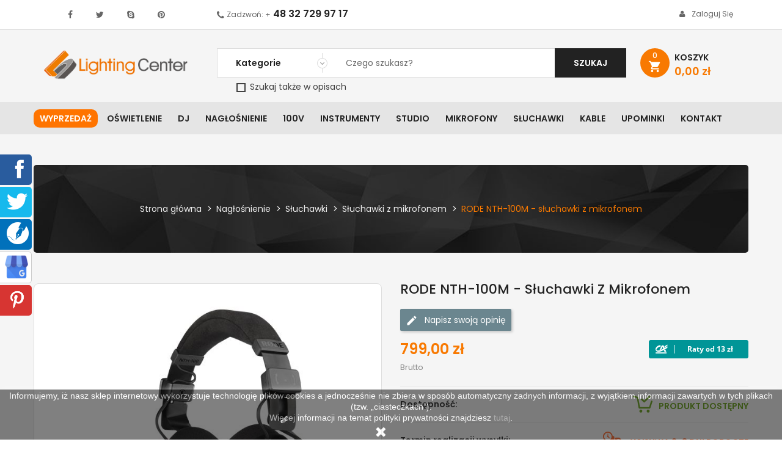

--- FILE ---
content_type: text/html; charset=utf-8
request_url: https://www.lightingcenter.pl/64671-rode-nth-100m-sluchawki-z-mikrofonem.html
body_size: 50017
content:
<!doctype html>
	<html lang="pl">
  	<head>
    	
      		
<meta charset="utf-8">
<meta http-equiv="x-ua-compatible" content="ie=edge">

  	<link rel="canonical" href="https://www.lightingcenter.pl/64671-rode-nth-100m-sluchawki-z-mikrofonem.html">




				<link rel="canonical" href="https://www.lightingcenter.pl/64671-rode-nth-100m-sluchawki-z-mikrofonem.html">
	
	
		<title>RODE NTH-100M - słuchawki z mikrofonem</title>

		<meta name="description" content="">
	
<meta name="viewport" content="width=device-width, initial-scale=1">




<!-- Google tag (gtag.js) -->
<script async src="https://www.googletagmanager.com/gtag/js?id=G-S108Y2326G"></script>
<script>
  window.dataLayer = window.dataLayer || [];
  function gtag(){dataLayer.push(arguments);}
  gtag('js', new Date());

  gtag('config', 'G-S108Y2326G');
</script>

<!-- Google Tag Manager 2023 -->
<script>(function(w,d,s,l,i){w[l]=w[l]||[];w[l].push({'gtm.start':
new Date().getTime(),event:'gtm.js'});var f=d.getElementsByTagName(s)[0],
j=d.createElement(s),dl=l!='dataLayer'?'&l='+l:'';j.async=true;j.src=
'https://www.googletagmanager.com/gtm.js?id='+i+dl;f.parentNode.insertBefore(j,f);
})(window,document,'script','dataLayer','GTM-P8QMZ22');</script>
<!-- End Google Tag Manager -->



<link rel="icon" type="image/vnd.microsoft.icon" href="https://www.lightingcenter.pl/img/favicon.ico?1534513509">
<link rel="shortcut icon" type="image/x-icon" href="https://www.lightingcenter.pl/img/favicon.ico?1534513509">

	<link href="https://www.lightingcenter.pl/themes/sp_clickboom17/assets/css/fonts/font-awesome.css" rel="stylesheet" type="text/css" media="all" />
<link href="https://www.lightingcenter.pl/themes/sp_clickboom17/assets/css/sp_lib/owl.carousel.css" rel="stylesheet" type="text/css" media="all" />
<link href="https://www.lightingcenter.pl/themes/sp_clickboom17/assets/css/sp_lib/tpl.css?ver=2.2" rel="stylesheet" type="text/css" media="all" />
  	<link rel="stylesheet" href="https://www.lightingcenter.pl/themes/sp_clickboom17/assets/cache/theme-fb0ff12250.css" type="text/css" media="all">
<link href="https://www.lightingcenter.pl/themes/sp_clickboom17/assets/css/customization.css?20240816" rel="stylesheet" type="text/css" media="all" />

<link rel="stylesheet" href="/themes/sp_clickboom17/assets/css/kac-sm.css">

		<script type="text/javascript">
					var blockwishlistController = "https:\/\/www.lightingcenter.pl\/module\/blockwishlist\/action";
					var pdceneozaufaneopiniepro_agree_str = "Wyra\u017cam zgod\u0119";
					var pdceneozaufaneopiniepro_ajax_link = "https:\/\/www.lightingcenter.pl\/module\/pdceneozaufaneopiniepro\/ajax";
					var pdceneozaufaneopiniepro_default_accepted = 0;
					var pdceneozaufaneopiniepro_no_agree_str = "Nie wyra\u017cam zgody";
					var pdceneozaufaneopiniepro_ps_version = "1.7.8.9";
					var pdceneozaufaneopiniepro_secure_key = "6e99e3bbeb7f6ae4ec610ee975b1498e";
					var pdinvoicebillpro_ajax_link = "\/modules\/pdinvoicebillpro\/\/pdinvoicebillpro_ajax.php";
					var pdinvoicebillpro_saved_response = "(zapisano)";
					var pdinvoicebillpro_secure_key = "152c52827b2f87bd8e09b5048813a5e0";
					var pixel_fc = "https:\/\/www.lightingcenter.pl\/module\/pspixel\/FrontAjaxPixel";
					var prestashop = {"cart":{"products":[],"totals":{"total":{"type":"total","label":"Razem","amount":0,"value":"0,00\u00a0z\u0142"},"total_including_tax":{"type":"total","label":"Suma (brutto)","amount":0,"value":"0,00\u00a0z\u0142"},"total_excluding_tax":{"type":"total","label":"Suma (netto)","amount":0,"value":"0,00\u00a0z\u0142"}},"subtotals":{"products":{"type":"products","label":"Produkty","amount":0,"value":"0,00\u00a0z\u0142"},"discounts":null,"shipping":{"type":"shipping","label":"Wysy\u0142ka","amount":0,"value":""},"tax":{"type":"tax","label":"VAT (wliczony)","amount":0,"value":"0,00\u00a0z\u0142"}},"products_count":0,"summary_string":"0 sztuk","vouchers":{"allowed":1,"added":[]},"discounts":[],"minimalPurchase":0,"minimalPurchaseRequired":""},"currency":{"id":1,"name":"Z\u0142oty polski","iso_code":"PLN","iso_code_num":"985","sign":"z\u0142"},"customer":{"lastname":null,"firstname":null,"email":null,"birthday":null,"newsletter":null,"newsletter_date_add":null,"optin":null,"website":null,"company":null,"siret":null,"ape":null,"is_logged":false,"gender":{"type":null,"name":null},"addresses":[]},"language":{"name":"Polski (Polish)","iso_code":"pl","locale":"pl-PL","language_code":"pl","is_rtl":"0","date_format_lite":"Y-m-d","date_format_full":"Y-m-d H:i:s","id":1},"page":{"title":"","canonical":"https:\/\/www.lightingcenter.pl\/64671-rode-nth-100m-sluchawki-z-mikrofonem.html","meta":{"title":"RODE NTH-100M - s\u0142uchawki z mikrofonem","description":"","keywords":"","robots":"index"},"page_name":"product","body_classes":{"lang-pl":true,"lang-rtl":false,"country-PL":true,"currency-PLN":true,"layout-full-width":true,"page-product":true,"tax-display-enabled":true,"product-id-64671":true,"product-RODE NTH-100M - s\u0142uchawki z mikrofonem":true,"product-id-category-794":true,"product-id-manufacturer-98":true,"product-id-supplier-5":true,"product-available-for-order":true},"admin_notifications":[]},"shop":{"name":"Lighting Center","logo":"https:\/\/www.lightingcenter.pl\/img\/lighting-center-logo-1507878813.jpg","stores_icon":"https:\/\/www.lightingcenter.pl\/img\/logo_stores.png","favicon":"https:\/\/www.lightingcenter.pl\/img\/favicon.ico"},"urls":{"base_url":"https:\/\/www.lightingcenter.pl\/","current_url":"https:\/\/www.lightingcenter.pl\/64671-rode-nth-100m-sluchawki-z-mikrofonem.html","shop_domain_url":"https:\/\/www.lightingcenter.pl","img_ps_url":"https:\/\/www.lightingcenter.pl\/img\/","img_cat_url":"https:\/\/www.lightingcenter.pl\/img\/c\/","img_lang_url":"https:\/\/www.lightingcenter.pl\/img\/l\/","img_prod_url":"https:\/\/www.lightingcenter.pl\/img\/p\/","img_manu_url":"https:\/\/www.lightingcenter.pl\/img\/m\/","img_sup_url":"https:\/\/www.lightingcenter.pl\/img\/su\/","img_ship_url":"https:\/\/www.lightingcenter.pl\/img\/s\/","img_store_url":"https:\/\/www.lightingcenter.pl\/img\/st\/","img_col_url":"https:\/\/www.lightingcenter.pl\/img\/co\/","img_url":"https:\/\/www.lightingcenter.pl\/themes\/sp_clickboom17\/assets\/img\/","css_url":"https:\/\/www.lightingcenter.pl\/themes\/sp_clickboom17\/assets\/css\/","js_url":"https:\/\/www.lightingcenter.pl\/themes\/sp_clickboom17\/assets\/js\/","pic_url":"https:\/\/www.lightingcenter.pl\/upload\/","pages":{"address":"https:\/\/www.lightingcenter.pl\/adres","addresses":"https:\/\/www.lightingcenter.pl\/adresy","authentication":"https:\/\/www.lightingcenter.pl\/logowanie","cart":"https:\/\/www.lightingcenter.pl\/koszyk","category":"https:\/\/www.lightingcenter.pl\/index.php?controller=category","cms":"https:\/\/www.lightingcenter.pl\/index.php?controller=cms","contact":"https:\/\/www.lightingcenter.pl\/kontakt","discount":"https:\/\/www.lightingcenter.pl\/rabaty","guest_tracking":"https:\/\/www.lightingcenter.pl\/sledzenie-zamowien-gosci","history":"https:\/\/www.lightingcenter.pl\/historia-zamowien","identity":"https:\/\/www.lightingcenter.pl\/dane-osobiste","index":"https:\/\/www.lightingcenter.pl\/","my_account":"https:\/\/www.lightingcenter.pl\/moje-konto","order_confirmation":"https:\/\/www.lightingcenter.pl\/potwierdzenie-zamowienia","order_detail":"https:\/\/www.lightingcenter.pl\/index.php?controller=order-detail","order_follow":"https:\/\/www.lightingcenter.pl\/sledzenie-zamowienia","order":"https:\/\/www.lightingcenter.pl\/zamowienie","order_return":"https:\/\/www.lightingcenter.pl\/index.php?controller=order-return","order_slip":"https:\/\/www.lightingcenter.pl\/potwierdzenie-zwrotu","pagenotfound":"https:\/\/www.lightingcenter.pl\/nie-znaleziono-strony","password":"https:\/\/www.lightingcenter.pl\/odzyskiwanie-hasla","pdf_invoice":"https:\/\/www.lightingcenter.pl\/index.php?controller=pdf-invoice","pdf_order_return":"https:\/\/www.lightingcenter.pl\/index.php?controller=pdf-order-return","pdf_order_slip":"https:\/\/www.lightingcenter.pl\/index.php?controller=pdf-order-slip","prices_drop":"https:\/\/www.lightingcenter.pl\/promocje","product":"https:\/\/www.lightingcenter.pl\/index.php?controller=product","search":"https:\/\/www.lightingcenter.pl\/szukaj","sitemap":"https:\/\/www.lightingcenter.pl\/Mapa strony","stores":"https:\/\/www.lightingcenter.pl\/nasze-sklepy","supplier":"https:\/\/www.lightingcenter.pl\/dostawcy","register":"https:\/\/www.lightingcenter.pl\/logowanie?create_account=1","order_login":"https:\/\/www.lightingcenter.pl\/zamowienie?login=1"},"alternative_langs":[],"theme_assets":"\/themes\/sp_clickboom17\/assets\/","actions":{"logout":"https:\/\/www.lightingcenter.pl\/?mylogout="},"no_picture_image":{"bySize":{"cart_default":{"url":"https:\/\/www.lightingcenter.pl\/img\/p\/pl-default-cart_default.jpg","width":90,"height":90},"small_default":{"url":"https:\/\/www.lightingcenter.pl\/img\/p\/pl-default-small_default.jpg","width":100,"height":100},"home_default":{"url":"https:\/\/www.lightingcenter.pl\/img\/p\/pl-default-home_default.jpg","width":270,"height":270},"Coundown_default":{"url":"https:\/\/www.lightingcenter.pl\/img\/p\/pl-default-Coundown_default.jpg","width":300,"height":300},"medium_default":{"url":"https:\/\/www.lightingcenter.pl\/img\/p\/pl-default-medium_default.jpg","width":452,"height":452},"large_default":{"url":"https:\/\/www.lightingcenter.pl\/img\/p\/pl-default-large_default.jpg","width":1500,"height":1500}},"small":{"url":"https:\/\/www.lightingcenter.pl\/img\/p\/pl-default-cart_default.jpg","width":90,"height":90},"medium":{"url":"https:\/\/www.lightingcenter.pl\/img\/p\/pl-default-Coundown_default.jpg","width":300,"height":300},"large":{"url":"https:\/\/www.lightingcenter.pl\/img\/p\/pl-default-large_default.jpg","width":1500,"height":1500},"legend":""}},"configuration":{"display_taxes_label":true,"display_prices_tax_incl":true,"is_catalog":false,"show_prices":true,"opt_in":{"partner":false},"quantity_discount":{"type":"price","label":"Cena jednostkowa"},"voucher_enabled":1,"return_enabled":0},"field_required":[],"breadcrumb":{"links":[{"title":"Strona g\u0142\u00f3wna","url":"https:\/\/www.lightingcenter.pl\/"},{"title":"Nag\u0142o\u015bnienie","url":"https:\/\/www.lightingcenter.pl\/c-55-naglosnienie.html"},{"title":"S\u0142uchawki ","url":"https:\/\/www.lightingcenter.pl\/c-115-sluchawki.html"},{"title":"S\u0142uchawki z mikrofonem","url":"https:\/\/www.lightingcenter.pl\/c-794-sluchawki-z-mikrofonem.html"},{"title":"RODE NTH-100M - s\u0142uchawki z mikrofonem","url":"https:\/\/www.lightingcenter.pl\/64671-rode-nth-100m-sluchawki-z-mikrofonem.html"}],"count":5},"link":{"protocol_link":"https:\/\/","protocol_content":"https:\/\/"},"time":1764916867,"static_token":"71ccdaecf97e6ce2ea6c2f1376dd1471","token":"71f93d1f0044890af1a75b4ca719173e","debug":false};
					var productsAlreadyTagged = [];
					var psemailsubscription_subscription = "https:\/\/www.lightingcenter.pl\/module\/ps_emailsubscription\/subscription";
					var removeFromWishlistUrl = "https:\/\/www.lightingcenter.pl\/module\/blockwishlist\/action?action=deleteProductFromWishlist";
					var wishlistAddProductToCartUrl = "https:\/\/www.lightingcenter.pl\/module\/blockwishlist\/action?action=addProductToCart";
					var wishlistUrl = "https:\/\/www.lightingcenter.pl\/module\/blockwishlist\/view";
			</script>


	  	<script type="text/javascript" src="https://www.lightingcenter.pl/themes/core.js?20210607-1"></script>
  	<script type="text/javascript" src="https://www.lightingcenter.pl/themes/sp_clickboom17/assets/js/theme.js?20210607-1"></script>
  	<script type="text/javascript" src="https://www.lightingcenter.pl/modules/ps_emailsubscription/views/js/ps_emailsubscription.js?20210607-1"></script>
  	<script type="text/javascript" src="https://www.lightingcenter.pl/modules/x13pricehistory/views/js/chart.min.js?20210607-1"></script>
  	<script type="text/javascript" src="https://www.lightingcenter.pl/modules/x13pricehistory/views/js/front.js?20210607-1"></script>
  	<script type="text/javascript" src="https://www.lightingcenter.pl/modules/productcomments/views/js/jquery.rating.plugin.js?20210607-1"></script>
  	<script type="text/javascript" src="https://www.lightingcenter.pl/modules/productcomments/views/js/productListingComments.js?20210607-1"></script>
  	<script type="text/javascript" src="https://www.lightingcenter.pl/modules/productcomments/views/js/post-comment.js?20210607-1"></script>
  	<script type="text/javascript" src="https://www.lightingcenter.pl/modules/productcomments/views/js/list-comments.js?20210607-1"></script>
  	<script type="text/javascript" src="https://www.lightingcenter.pl/modules/productcomments/views/js/jquery.simplePagination.js?20210607-1"></script>
  	<script type="text/javascript" src="https://www.lightingcenter.pl/themes/sp_clickboom17/modules/spblockcart/spblockcart.js?20210607-1"></script>
  	<script type="text/javascript" src="https://www.lightingcenter.pl/modules/splistingtabs/views/js/owl.carousel.js?20210607-1"></script>
  	<script type="text/javascript" src="https://www.lightingcenter.pl/modules/spsearchpro/views/js/jquery.autocomplete.js?20210607-1"></script>
  	<script type="text/javascript" src="https://www.lightingcenter.pl/modules/spsearchpro/views/js/spsearchpro.js?20210607-1"></script>
  	<script type="text/javascript" src="https://www.lightingcenter.pl/modules/psproductcountdown/views/js/underscore.min.js?20210607-1"></script>
  	<script type="text/javascript" src="https://www.lightingcenter.pl/modules/psproductcountdown/views/js/jquery.countdown.min.js?20210607-1"></script>
  	<script type="text/javascript" src="https://www.lightingcenter.pl/modules/psproductcountdown/views/js/psproductcountdown.js?20210607-1"></script>
  	<script type="text/javascript" src="https://www.lightingcenter.pl/modules/x13producttopdf/views/js/x13producttopdf.js?20210607-1"></script>
  	<script type="text/javascript" src="https://www.lightingcenter.pl/modules/lc_price_sync//views/js/front.js?20210607-1"></script>
  	<script type="text/javascript" src="https://www.lightingcenter.pl/js/jquery/ui/jquery-ui.min.js?20210607-1"></script>
  	<script type="text/javascript" src="https://www.lightingcenter.pl/modules/blockwishlist/public/product.bundle.js?20210607-1"></script>
  	<script type="text/javascript" src="https://www.lightingcenter.pl/modules/pspixel/views/js/printpixel.js?20210607-1"></script>
  	<script type="text/javascript" src="https://www.lightingcenter.pl/modules/ps_searchbar/ps_searchbar.js?20210607-1"></script>
  	<script type="text/javascript" src="https://www.lightingcenter.pl/modules/ps_shoppingcart/ps_shoppingcart.js?20210607-1"></script>
  	<script type="text/javascript" src="https://www.lightingcenter.pl/modules/ps_imageslider/js/responsiveslides.min.js?20210607-1"></script>
  	<script type="text/javascript" src="https://www.lightingcenter.pl/modules/ps_imageslider/js/homeslider.js?20210607-1"></script>
  	<script type="text/javascript" src="https://www.lightingcenter.pl/themes/sp_clickboom17/modules/pdinvoicebillpro/views/js/pdinvoicebillpro.js?20210607-1"></script>
  	<script type="text/javascript" src="https://www.lightingcenter.pl/modules/anlazyloading/views/js/blazy.min.js?20210607-1"></script>
  	<script type="text/javascript" src="https://www.lightingcenter.pl/themes/sp_clickboom17/modules/anlazyloading/views/js/main.js?20210607-1"></script>
  	<script type="text/javascript" src="https://www.lightingcenter.pl/themes/sp_clickboom17/modules/pdceneozaufaneopiniepro/views/js/pdceneozaufaneopiniepro.js?20210607-1"></script>
  	<script type="text/javascript" src="https://www.lightingcenter.pl/modules/blockwishlist/public/graphql.js?20210607-1"></script>
  	<script type="text/javascript" src="https://www.lightingcenter.pl/modules/blockwishlist/public/vendors.js?20210607-1"></script>
  	<script type="text/javascript" src="https://www.lightingcenter.pl/themes/sp_clickboom17/assets/js/custom.js?20210607-1"></script>


<script>
	window['GoogleAnalyticsObject'] = 'ga';
	window['ga'] = window['ga'] || function() {
		(window['ga'].q = window['ga'].q || []).push(arguments)
	};
</script>


	<script type="text/javascript">
    //<![CDATA[
    var extradeal = [];
    //]]>
</script><script>
    
    function setcook() {
        var nazwa = 'cookie_ue';
        var wartosc = '1';
        var expire = new Date();
        expire.setMonth(expire.getMonth() + 12);
        document.cookie = nazwa + "=" + escape(wartosc) + ";path=/;" + ((expire == null) ? "" : ("; expires=" + expire.toGMTString()))
    }

    
        

    
        
        function closeUeNotify() {
                        $('#cookieNotice').animate(
                    {bottom: '-200px'},
                    2500, function () {
                        $('#cookieNotice').hide();
                    });
            setcook();
                    }
    
        
    
</script>
<style>
    
    .closeFontAwesome:before {
        content: "\f00d";
        font-family: "FontAwesome";
        display: inline-block;
        font-size: 23px;
        line-height: 23px;
        color: #FFFFFF;
        padding-right: 15px;
        cursor: pointer;
    }

    .closeButtonNormal {
         display: inline-block; margin:5px; 
        text-align: center;
        padding: 2px 5px;
        border-radius: 2px;
        color: #FFFFFF;
        background: #FFFFFF;
        cursor: pointer;
    }

    #cookieNotice p {
        margin: 0px;
        padding: 0px;
    }


    #cookieNoticeContent {
        
                
    }

    
</style>
    <link href="//maxcdn.bootstrapcdn.com/font-awesome/4.6.3/css/font-awesome.min.css" rel="stylesheet" type="text/css"/>
<div id="cookieNotice" style=" width: 100%; position: fixed; bottom:0px; box-shadow: 0px 0 10px 0 #FFFFFF; background: #000000; z-index: 9999; font-size: 14px; line-height: 1.3em; font-family: arial; left: 0px; text-align:center; color:#FFF; opacity: 0.5 ">
    <div id="cookieNoticeContent" style="position:relative; margin:auto; width:100%; display:block;">
        <table style="width:100%;">
            <tr>
                        <td style="text-align:center;">
                <p>Informujemy, iż nasz sklep internetowy wykorzystuje technologię plików cookies a jednocześnie nie zbiera w sposób automatyczny żadnych informacji, z wyjątkiem informacji zawartych w tych plikach (tzw. „ciasteczkach”).</p>
<p>Więcej informacji na temat polityki prywatności znajdziesz <a href="https://www.lightingcenter.pl/content/2-polityka-prywatnosci">tutaj</a>.</p>
            </td>
                        </tr>
            <tr>
                                    <td style="width:80px; vertical-align:middle; padding-right:20px; text-align:center;">
                                                    <span class="closeFontAwesome" onclick="closeUeNotify()"></span>
                                            </td>
                            </tr>
        </table>
    </div>
</div><!-- module psproductcountdown start -->
<script type="text/javascript">
        var pspc_labels = ['days', 'hours', 'minutes', 'seconds'];
    var pspc_labels_lang = {
        'days': 'dni',
        'hours': 'godzin',
        'minutes': 'minut',
        'seconds': 'sekund'
    };
        var pspc_show_weeks = 0;
    var pspc_psv = 1.7;
</script>
<!-- module psproductcountdown end --><!-- Facebook Pixel Code -->
<script>
!function(f,b,e,v,n,t,s){if(f.fbq)return;n=f.fbq=function(){n.callMethod?
n.callMethod.apply(n,arguments):n.queue.push(arguments)};if(!f._fbq)f._fbq=n;
n.push=n;n.loaded=!0;n.version='2.0';n.agent='plprestashop';n.queue=[];t=b.createElement(e);t.async=!0;
t.src=v;s=b.getElementsByTagName(e)[0];s.parentNode.insertBefore(t,s)}(window,
document,'script','https://connect.facebook.net/en_US/fbevents.js');
fbq('init', '211046079629353');
fbq('track', 'PageView');
</script>
<noscript><img height="1" width="1" style="display:none"
src="https://www.facebook.com/tr?id=211046079629353&ev=PageView&noscript=1"
/></noscript>
<!-- DO NOT MODIFY -->
<!-- End Facebook Pixel Code -->

<!-- Set Facbook Pixel Tracking -->
<script>
fbq('track', 'ViewContent', {content_name: 'RODE NTH-100M - sluchawki z mikrofonem (PL)', content_ids: ['64671'], content_type: 'product', value: 799, currency: 'PLN'});
</script>

<style type="text/css">#usefull_link_block li.x13producttopdf {background:url(/themes/sp_clickboom17//img/icon/pdf.gif) no-repeat;padding-left:20px;}</style>

	<style type="text/css">
		.blogArticle .articleDescription ul{
list-style: disc;
padding-left: 40px;
}
	</style>

<!-- mikrodane -->
<script type="application/ld+json">
	{
		"@context": "http://schema.org",
		"@type": "Store",
		"address": {
			"@type": "PostalAddress",
			"addressLocality": "Będzin",
			"streetAddress": "Pokoju 91",
			"postalCode": "42-504",
			"addressRegion": "Śląskie"
		},
		"name": "Lighting Center",
		"email": "info@lightingcenter.pl",
		"telephone": "801007516",
		"openingHours": [
			"Mon-Fr 09:00-17:00",
			"Sa 09:00-13:00"
		],
		"image": "https://www.lightingcenter.pl/logo-lighting-center.jpg"
	}
</script>

    	
	<meta property="og:type" content="product">
	<meta property="og:url" content="https://www.lightingcenter.pl/64671-rode-nth-100m-sluchawki-z-mikrofonem.html">
	<meta property="og:title" content="RODE NTH-100M - słuchawki z mikrofonem">
	<meta property="og:site_name" content="Lighting Center">
	<meta property="og:description" content="">
	<meta property="og:image" content="https://www.lightingcenter.pl/147343-large_default/rode-nth-100m-sluchawki-z-mikrofonem.jpg">
	<meta property="product:pretax_price:amount" content="649.593496">
	<meta property="product:pretax_price:currency" content="PLN">
	<meta property="product:price:amount" content="799">
	<meta property="product:price:currency" content="PLN">
	
  	</head>
  	  	<body id="product" class="lang-pl country-pl currency-pln layout-full-width page-product tax-display-enabled product-id-64671 product-rode-nth-100m-sluchawki-z-mikrofonem product-id-category-794 product-id-manufacturer-98 product-id-supplier-5 product-available-for-order	layout-full hide-productsecondimage">
		<!-- Google Tag Manager (noscript) -->
<noscript><iframe src="https://www.googletagmanager.com/ns.html?id=GTM-P8QMZ22"
height="0" width="0" style="display:none;visibility:hidden"></iframe></noscript>
<!-- End Google Tag Manager (noscript) -->

		<svg id="svg-source" style="display: none;" xmlns="http://www.w3.org/2000/svg">
    <symbol id="svg-icon-cart" viewBox="0 0 208.93 180.54" preserveAspectRatio="xMidYMid meet">
        <path d="M123.55 137.51H73.07c-9.12 0-11.73-2.17-13.35-11.23C53.94 94 48.13 61.72 42.51 29.42c-.64-3.68-2.07-5.48-5.74-6.28-9.44-2.05-18.77-4.37-28.16-6.78-2.35-.61-5.41-1.36-6.55-3.1C.54 10.93-.53 7.22.28 4.8 1 2.71 4.45 1.26 7 .19c1.3-.55 3.25.23 4.85.63C23 3.62 34 6.74 45.24 9.24c7 1.55 10.2 5.25 11.51 12.35 5.75 31.26 12.08 62.41 18 93.64.87 4.56 2.5 6.26 7.44 6.22q42.48-.4 85 0c4.51 0 6.42-1.5 7.67-5.71 4.9-16.6 10.13-33.11 15.26-49.65a63.36 63.36 0 0 1 2.52-7.57c3.66-8.05 7.68-8 14.54-3.08 1.49 1.07 2.21 5 1.56 7-7 22.05-14.28 44-21.49 66-2.5 7.64-4.52 9.13-12.67 9.13q-25.58-.04-51.03-.06z"/>
        <path d="M96.56 28.65a40.61 40.61 0 0 1 4.88 3.49c5.23 5.13 10.46 10.27 15.44 15.64 2.58 2.79 4.31 3 7.27.22 15.58-14.77 31.39-29.3 47.11-43.92 5.41-5 14.34-2.93 16.24 4.18.43 1.6-1.23 4.34-2.69 5.75-12.7 12.25-25.58 24.32-38.4 36.44-7.26 6.85-14.59 13.64-21.76 20.55-2.81 2.72-5.24 2.95-8.15.18Q102 57.45 87.39 43.86c-3-2.79-3-5.33.22-7.89 2.93-2.36 5.83-4.77 8.95-7.32zM100.12 164.24c0 9.27-6.78 16.32-15.78 16.29a16.19 16.19 0 0 1-.21-32.36c9.05-.17 15.95 6.83 15.99 16.07zM146.92 164.38c0-9.22 7.05-16.34 16.06-16.22a16.19 16.19 0 0 1-.48 32.37c-8.81-.11-15.57-7.11-15.58-16.15z"/>
    </symbol>

    <symbol id="svg-icon-delivery" viewBox="0 0 326.8 229.1" preserveAspectRatio="xMidYMid meet">
        <path d="M316.8 82.7C305.5 67.3 294 52 282.5 36.8c-4.6-6.5-12.3-10.1-20.2-9.7-3.4.1-6.8.2-10.2.2h-36.8c-4 0-8.1-.1-12.1.1-6.4.3-11 4.1-12.5 10.1-.5 2-.7 4-.6 6v131.6c0 .8 0 1.6.1 2.4.5 7.1 5 11.7 11.8 13.3 1.5.3 2.2-.1 2.6-1.6s.7-2.8 1.1-4.2c6.1-24.5 31.3-39.9 55.2-34.8 13.5 2.9 24.3 10 31.5 22 2.8 4.8 4.8 10 5.9 15.4.6 2.9 1.5 3.5 4.4 3.4 3.1-.1 6.2 0 9.2 0 8.9-.1 14.9-6.1 14.9-15v-33h.1c0-8.7-.3-17.4.1-26.1.3-12.6-2.8-24.1-10.2-34.2zm-15.7 25.6c-.5.1-1 .1-1.5.1l-27.5-.1H244c-2.9 0-5.8.1-8.6.1s-3.8-.9-3.8-3.8c0-11 .1-21.9.1-32.9 0-4.5-.1-9-.1-13.4 0-2.6.8-3.4 3.4-3.4 8.8 0 17.7.1 26.5 0 3.5-.1 6.9 1.6 8.9 4.5l24.9 34.5c2.3 3.2 4.3 6.6 6.3 9.9.4.7.7 1.4.9 2.2.3 1.4-.1 2.1-1.4 2.3zM88.8 165.5c-18.1 0-32 13.8-32 31.8 0 18.9 15.6 31.6 31.6 31.8 16.3.2 32.7-13.9 32-33-.8-17-14.6-30.4-31.6-30.6z"/>
        <path d="M251.8 165.4c-17.6-.2-32 13.8-32.2 31.4s13.8 32 31.4 32.2c17.9.2 32.6-14.2 32.5-31.6s-14.6-32-31.7-32zM177.2 95.3V14.8c0-8.7-5.6-14.5-14.3-14.8-3.4-.1-6.7 0-10.1 0H16C7.2 0 .1 7.2.1 15.9v63.6C0 88.4 0 97.3 0 106.3v68.5c0 1 0 1.9.1 2.9.5 7.8 6 13.2 13.8 13.4 8.2.2 16.3.1 24.5.1 2.3 0 3.1-.7 3.6-3.2.9-4.3 2.4-8.5 4.4-12.5 8.5-16.9 26.2-27.1 45-25.9 14.3.9 25.7 7.3 34.7 18.3 4.4 5.6 7.5 12.2 8.9 19.2.8 3.5 1.6 4.2 5.2 4.2 7 0 14.1 0 21.1-.1 1.2 0 2.5-.1 3.7-.3 5.9-.9 9.9-4.1 11.5-9.9.5-1.9.7-3.8.7-5.8V95.3z"/>
    </symbol>

    <symbol id="svg-icon-delivery-time" viewBox="0 0 353.31 309.87" preserveAspectRatio="xMidYMid meet">
        <path d="M203.68 176.06v79.79a22.17 22.17 0 0 1-.73 5.8c-1.59 5.84-5.68 9-11.53 9.9a22.93 22.93 0 0 1-3.7.25c-7 0-14.08 0-21.12.05-3.63 0-4.45-.67-5.24-4.19a45.7 45.7 0 0 0-8.88-19.19c-8.94-11-20.42-17.38-34.67-18.27a47.2 47.2 0 0 0-45 25.94 48.65 48.65 0 0 0-4.39 12.5c-.49 2.48-1.28 3.2-3.57 3.2-8.15 0-16.31.06-24.47-.1-7.8-.15-13.23-5.54-13.76-13.35-.06-.95-.08-1.91-.08-2.87V187q0-15.1.07-30.23v-2.87a10.77 10.77 0 0 0-3.16-7.17C13.09 135.62 5.53 122.92 2.34 108c-6.44-30.16.33-57 21.29-79.88A82.84 82.84 0 0 1 68.8 2.2c19.82-4.12 39.12-2.74 57.3 6.66C147 19.64 162.2 35.66 170.25 58A96.66 96.66 0 0 1 175 77.92c.32 2.33 1 2.91 3.39 2.88 3.68 0 7.36-.1 11 0 8.63.21 14.26 6 14.26 14.76q.05 40.25.03 80.5zM155.8 87.83a68 68 0 1 0-68.77 68c36.97.4 68.66-28.39 68.77-68zM353.08 223.84v33c0 8.88-6 14.92-14.9 15-3.08 0-6.16 0-9.24.05-2.87.05-3.75-.59-4.39-3.44a51.81 51.81 0 0 0-5.92-15.36c-7.18-12.05-18-19.11-31.45-22-23.9-5.17-49 10.27-55.15 34.76-.35 1.39-.63 2.81-1.05 4.18s-1.16 1.9-2.63 1.57c-6.84-1.6-11.35-6.2-11.82-13.3-.05-.8-.05-1.6-.05-2.4V124.29a25.64 25.64 0 0 1 .65-6.06c1.46-6 6.11-9.73 12.49-10.06 4-.21 8.07-.08 12.1-.09h36.84c3.4 0 6.79-.14 10.19-.23a23.4 23.4 0 0 1 20.25 9.74c11.52 15.19 23 30.42 34.24 45.82 7.42 10.14 10.49 21.68 10 34.29-.32 8.7-.06 17.43-.06 26.14zm-59.23-34.71h4.67l27.47.08a8.92 8.92 0 0 0 1.55-.12c1.35-.26 1.77-.92 1.37-2.22a8.88 8.88 0 0 0-.91-2.2c-2.06-3.32-4.05-6.7-6.32-9.88-8.23-11.55-16.55-23-24.85-34.55a10.17 10.17 0 0 0-8.83-4.54c-8.83.09-17.67 0-26.51 0-2.56 0-3.37.8-3.36 3.37 0 4.48.08 9 .07 13.43 0 11-.08 21.91-.12 32.87 0 2.9.89 3.82 3.79 3.81s5.75-.07 8.63-.08z"/>
        <path d="M83.2 278.05c0-18 14-31.82 32-31.8a31.89 31.89 0 0 1 31.54 30.64c.65 19.06-15.74 33.21-32 33-15.92-.24-31.55-12.89-31.54-31.84zM309.88 278.17c.14 17.36-14.56 31.83-32.46 31.61a31.81 31.81 0 0 1 .81-63.61c17.16.02 31.65 14.67 31.65 32zM87.65 33.69c3 0 4.82 1.52 5 4.48.41 5.58.71 11.17 1 16.76.28 5.9.41 11.81.69 17.72A9.39 9.39 0 0 0 98 79.89a4.82 4.82 0 0 1 1.71 2.75 17.88 17.88 0 0 0 4.4 9c5.31 6.13 10.66 12.23 16 18.35 1.66 1.91 2.44 4.09 1.42 6.53-1.1 2.63-2.9 4.63-5.88 5.11-2 .31-3.57-.63-5-1.86-5.93-5.06-11.88-10.1-17.76-15.22a17 17 0 0 0-7.79-4c-8.26-1.7-11.1-8.84-9.9-15.86a8.37 8.37 0 0 1 2.4-4.56c2.71-2.39 3.39-5.31 3.54-8.67.44-9.74 1-19.47 1.49-29.21.08-1.47.25-3 .46-4.41.39-2.7 2.02-4.15 4.56-4.15z"/>
    </symbol>

    <symbol id="svg-icon-handshake" viewBox="0 0 252.12 161.41" preserveAspectRatio="xMidYMid meet">
        <path d="M250.75 75.21q-19.86-35.46-39.88-70.82c-2.59-4.59-6.77-5.59-11.31-3-4.15 2.41-8.11 5.15-12.33 7.4-7.65 4.06-9.67 8.75-4.7 16.24.11.16.05.44.06.72-4.46 2.27-9.07 1.8-13.63.5a121.65 121.65 0 0 0-59.75-1.61c-3.95.85-8.68 2.33-11.07 5.19-3.08 3.67-5.86 3.6-9.59 2.76-1.86-.42-3.91-.28-5.64-1-4.58-1.81-9-3.93-13.53-5.93C73.85 16.4 73.11 14 65.09 9.05q-5.82-3.57-11.66-7.12c-5.55-3.37-9.55-2.31-12.82 3.41-2 3.44-3.86 6.91-5.81 10.35Q18.23 45.15 1.63 74.6c-3 5.27-1.9 9.3 3.25 12.49q7.19 4.44 14.44 8.78c5 3 9.16 1.84 12.1-3.2.88-1.5 1.74-3 2.85-4.92l9.65 11.87c-6.41 10.09-2.83 20.09 8 23.9a4.76 4.76 0 0 1 2.38 3.18c1.05 5.46 3.67 10.43 8.93 11.64 5.81 1.34 9.4 4.15 12.8 8.8 3.17 4.35 8.57 4.74 13.63 3.92l.84 1.54c5.6 10.54 16.33 11.77 24.16 2.88a4 4 0 0 1 3.28-.72c4.32 1 8.55 2.28 12.85 3.32 10.44 2.52 19.47.74 26.23-8.46.72-1 2.62-1.44 4-1.55 5.44-.41 9.71-2.55 12.06-7.68.78-1.72 1.25-3.6 1.86-5.37 10.22-1.9 12.1-3.56 15.62-13.76 12.66-1.48 16.64-6.93 14.66-20a2.69 2.69 0 0 1 .75-2.08c4-3.46 8-6.83 12.35-10.51.67 1.13 1.33 2.23 2 3.35 3.33 5.85 7.38 6.92 13.1 3.45 4.71-2.86 9.44-5.71 14.11-8.64s5.86-6.92 3.22-11.62zM52.36 115.14c-2.9-1.56-4.94-5.3-3.57-7.72a73.74 73.74 0 0 1 6.84-9.53c.55-.68 1.92-.71 2.39-.87 5.56.31 8.6 6.16 5.88 10.34-1.37 2.09-3 4-4.42 6.07-1.89 2.72-4.25 3.26-7.12 1.71zm20.79 14c-2.2 3-4.72 3.63-7.58 1.75-3.18-2.09-4.37-6.13-2.4-9 2.57-3.75 5.35-7.37 8-11 2.56-3.47 5.14-6.93 7.67-10.42 1.58-2.19 3.3-3.81 6.3-2.66s4.76 3.44 5.11 7.42a19.43 19.43 0 0 1-1.68 3.21c-5.08 6.92-10.3 13.78-15.42 20.71zm15.68 13c-.61.81-2 1-3.82 1.82-1.68-1.43-4.05-2.6-5-4.47s-.92-4.76.08-6.29c4.07-6.2 8.64-12.08 13.12-18 2-2.61 4.5-2.37 7-.8 3 1.86 4.57 5.77 2.8 8.34-4.48 6.63-9.32 13.05-14.18 19.44zm27.07-2.36a151.14 151.14 0 0 1-9 12.49c-.62.81-2 1-3.81 1.78-1.68-1.43-4.06-2.59-5-4.46a7.87 7.87 0 0 1 .14-6.29c1.93-3.54 4.77-6.58 7.08-9.93 2-2.83 4.4-3.08 7.18-1.69 3.08 1.58 4.99 5.63 3.41 8.14zm81.16-29.3c-2.18 3-6.24 3.49-10.33 1-10.81-6.44-21.59-12.94-32.39-19.41-1.13-.68-2.33-1.88-3.43-1.81-1.67.11-3.9.69-4.71 1.88-.64.93 0 3.55 1 4.59 1.5 1.61 3.74 2.53 5.69 3.7 8.84 5.31 17.73 10.54 26.49 16 1.27.79 2.93 2.83 2.67 3.85-.54 2.08-1.84 4.55-3.59 5.58-2.55 1.52-5.59 1.34-8.5-.39-9.17-5.47-18.43-10.76-27.72-16-1.27-.72-3.05-1.4-4.28-1s-2.82 2.11-2.76 3.17a6 6 0 0 0 2.48 4.21c7.67 4.69 15.5 9.1 23.28 13.61a19.3 19.3 0 0 1 3.04 1.84c1 .9 2.83 2.54 2.59 3-.94 2-2.31 4.84-4 5.2a15.78 15.78 0 0 1-9-.91c-7.59-3.24-15-7-22.36-10.7-2.58-1.28-4.88-1.62-6.52 1.16-1.33 2.26-.06 4.5 3.24 6.1l21.57 10.42c-4.55 7-12.41 7.18-28.33 1.52 5.74-11.85 2.62-19.88-9.57-24.29.34-6.22-1.62-11.51-7.1-15-1.28-.83-2.91-1.12-4.2-2-.94-.6-2.13-1.59-2.27-2.54C97.12 96.4 93.4 91.9 86.7 90c-6.31-1.76-10.92.92-14.46 6a4.54 4.54 0 0 1-.75.7c-7.77-9.64-15.68-9.33-22.74-3.93L38.31 80.43 65.56 32a42 42 0 0 0 24 8.61c-1.91 2.82-3.57 5.08-5 7.47-3.09 5.07-7.29 9.58-7.73 16-.45 6.67 2.6 10.27 9.26 10.4 12 .23 20.78-6 27.78-14.87 2.5-3.17 5.54-4.37 9-5.28a5.33 5.33 0 0 1 3.33.75c24.73 12.29 47.18 28 68.47 45.49 3.97 3.25 4.71 6.73 2.39 9.95zM202.4 92c-2 1.79-3.59 1.69-5.84-.13-21.1-17.12-43.43-32.38-67.81-44.54a10.65 10.65 0 0 0-8.49-.7c-5.32 1.55-9.57 3.82-13.07 8.52-4.82 6.46-11.26 11.14-19.94 11.31-.7 0-1.4-.1-2.88-.22.67-2.16.86-4.24 1.88-5.78 5.5-8.29 11-16.59 17-24.56 1.37-1.83 4.37-2.91 6.8-3.39 17.34-3.4 34.68-4.4 52 .31 7.67 2.09 15.39 3.73 23.29.67.68-.26 2.4.74 2.88 1.58 8.67 15.2 17.23 30.46 26.12 46.26C210.22 85 206.3 88.52 202.4 92z"/>
    </symbol>

    <symbol id="svg-icon-reload" viewBox="0 0 887.89 997.71" preserveAspectRatio="xMidYMid meet">
        <path d="M880.91 554.37q-76.47 0-152.95-.07c-4.66 0-5.74 1.43-5.94 5.91-.5 11-1.16 22-2.75 32.8-10 67.94-40.43 125.24-92.39 170-71.53 61.6-154.38 82-246.44 61.62-59.08-13.07-108.24-43.91-147.61-89.83-41.89-48.86-64-105.8-67-170a263.37 263.37 0 0 1 15.78-104Q226 340.58 345.33 293.28c30.16-12 61.73-17.23 94.11-18.16 4.72-.13 5.5 2 5.49 6q-.24 49.74-.24 99.47a41.64 41.64 0 0 0 .6 4.63l255.52-192.65L445.16 0c-.14 3.18-.28 4.82-.28 6.45-.07 32.49-.17 65-.1 97.46 0 4.44-1 6.28-6 6.48-16.61.64-33.28 1.27-49.77 3.18A426.48 426.48 0 0 0 245.4 156.9c-58.58 29.5-108.43 69.93-149 121.55Q6.09 393.47 1.08 539.77A45.73 45.73 0 0 1 0 546.08v14a50.13 50.13 0 0 1 1.09 6.82c1.78 68.22 18.76 132.54 50.35 192.91a439.71 439.71 0 0 0 76.67 104.85A445 445 0 0 0 236 945.46a422.78 422.78 0 0 0 139 46.25c18.49 2.71 37.17 4.14 55.43 6h22.86c15.23-1.31 30.49-2.27 45.67-4a420.21 420.21 0 0 0 101-24.75A444 444 0 0 0 877.06 648a424 424 0 0 0 9.78-81.12 51.6 51.6 0 0 1 1-6.82v-6c-2.28.12-4.6.31-6.93.31z"/>
    </symbol>

    <symbol id="svg-icon-warehouse" viewBox="0 0 430.04 403.6" preserveAspectRatio="xMidYMid meet">
        <path d="M383 403.6q0-110.82.11-221.63a6.81 6.81 0 0 0-3.33-6.22Q299.08 117.58 218.5 59.2c-2.68-2-4.33-1.9-7 0q-80.56 58.38-161.32 116.5c-2.81 2-3.25 4.2-3.25 7.24Q47 289.7 47 396.44v6.2H0V154c1.33-.86 2.71-1.65 4-2.58Q107.38 76.67 210.71 1.79C214-.6 216-.6 219.34 1.79q77.4 56.28 155 112.26c18.52 13.38 37.13 26.65 55.69 40V403.6z"/>
        <path d="M179.85 303.75H78.16v-85.11h101.69zM179.88 317.63v85.11H78.18v-85.11zM200 402.63v-85.07h101.76v85.07z"/>
    </symbol>

    <symbol id="svg-icon-phone" viewBox="0 0 511.94 511.94" preserveAspectRatio="xMidYMid meet">
        <path d="M99 0c8.53 11 18.22 21.33 25.37 33.17C141.64 61.79 158 91 174.21 120.22c5.32 9.56 4.77 10.43-3.45 17.78-10.8 9.65-22.2 18.67-32.75 28.59-17.21 16.16-16.3 14.77-9.35 36.19 13.49 41.6 36 78.18 64.63 111 22.44 25.71 47.92 47.68 78.9 62.64 15.24 7.37 31.13 12.56 48.12 14.06 8.92.79 16.56-.87 23.16-7.66 10-10.28 20.32-20.22 30.92-29.85 11.12-10.12 11.9-10.19 24.86-3.11 35.71 19.5 70 41.19 102.3 66 3.79 2.92 6.94 6.67 10.39 10v2c-4.93 4.88-9.54 10.14-14.84 14.59-30.57 25.65-62.09 50-97.15 69.4H381c-7.2-1.2-14.44-2.18-21.58-3.63-38.08-7.78-72.6-24.14-104.73-45.38C175.16 410.4 110 343.48 58.06 263.76c-22.74-34.88-40.71-72.16-51.43-112.6C3.91 140.9 2.18 130.38 0 120v-8c5.64-8 10.94-16.2 17-23.85C41.48 57.13 65.6 25.74 96 0zM511.94 244l-43.66 6.5c-.59-57.38-19.69-106.66-59.93-146.89s-89.49-59.38-147-59.94L268 0h12c1.28.3 2.53.68 3.82.89 13.09 2.11 26.42 3.32 39.34 6.33 94.39 22 168.9 101.66 184.82 197.19 1.58 9.48 2.65 19 4 28.56z"/>
        <path d="M402.37 259.69l-43.58 6.18c4.81-33-3.06-62.16-26.68-85.83s-52.71-31.76-86.11-26.9c2.1-14.86 4.12-29.13 6.13-43.37C333.52 99 412 170.78 402.37 259.69z"/>
    </symbol>
</svg>
    	
    	<main>
      		
        		      		
       		<header id="header">
									<div class="header_v1">
	
		
		  	<div class="header-center header-center-order">
				<div class="container">
			   		<div class="row">
						<div id="header-logo" class="col-lg-3 col-md-4 col-sm-12 col-xs-12">
				  			<a href="https://www.lightingcenter.pl/">
								<img class="logo img-responsive" src="https://www.lightingcenter.pl/img/lighting-center-logo-1507878813.jpg" alt="Lighting Center">
				  			</a>
						</div>
						<div id="header-search" class="col-lg-7 col-md-6 col-sm-9 col-xs-10">
							                                                            <form method="get" action="https://www.lightingcenter.pl/szukaj">
            <div class="spSearchPro ">
                                                                                
      


                                                    				                                                                    <!--[if lt IE 9]>
                <div id="sp_search_pro_1" class="spr-container lt-ie9 spr-preload">
                <![endif]-->
                <!--[if IE 9]>
                <div id="sp_search_pro_1" class="spr-container msie9 spr-preload">
                <![endif]-->
                <!--[if gt IE 9]><!-->
                <div id="sp_search_pro_1" class="spr-container spr-preload"
					data-id_lang = "1"
					data-module_link = "https://www.lightingcenter.pl/szukaj"
					data-basedir = "/"
					 
						data-id_spsearchpro = "1" 
					 
						data-display_title_module = "0" 
					 
						data-moduleclass_sfx = "" 
					 
						data-ajax_search = "1" 
					 
						data-active = "1" 
					 
						data-hook = "307" 
					 
						data-target = "" 
					 
						data-display_box_select = "1" 
					 
						data-products_ordering = "quantity" 
					 
						data-ordering_direction = "desc" 
					 
						data-display_category_all = "1" 
					 
						data-cat_field_ordering = "name" 
					 
						data-cat_field_direction = "asc" 
									><!--<![endif]-->
                                        <div class="sprsearch-form  show-box">
                        
                                                    
                                                            <input type="hidden" name="cat_id" value="all">
                                                                                
                                                                                
                                                                                
                                                                                
                                                                                
                                                                                
                                                                                
                                                                                
                                                                                
                                                                                
                                                                                
                                                                                
                                                                                
                                                                                
                                                                                
                                                                                
                                                                                
                                                                                
                                                                                
                                                                                
                                                                                
                                                                                
                                                                                
                                                                                
                                                                                
                                                                                
                                                                                
                                                                                
                                                                                
                                                                                
                                                                                
                                                                                
                                                                                
                                                                                
                                                                                
                                                                                
                                                                                
                                                                                
                                                                                
                                                                                
                                                                                
                                                                                
                                                                                
                                                                                
                                                                                
                                                                                
                                                                                
                                                                                
                                                                                
                                                                                
                                                                                
                                                                                
                                                                                
                                                                                
                                                                                
                                                                                
                                                                                
                                                                                
                                                                                
                                                                                
                                                                                
                                                                                
                                                                                
                                                                                
                                                                                
                                                                                
                                                                                
                                                                                
                                                                                
                                                                                
                                                                                
                                                                                
                                                                                
                                                                                
                                                                                
                                                                                
                                                                                
                                                                                
                                                                                
                                                                                
                                                                                
                                                                                
                                                                                
                                                                                
                                                                                
                                                                                
                                                                                
                                                                                
                                                                                
                                                                                
                                                                                
                                                                                
                                                                                
                                                                                
                                                                                
                                                                                
                                                                                
                                                                                
                                                                                
                                                                                
                                                                                
                                                                                
                                                                                
                                                                                
                                                                                
                                                                                
                                                                                
                                                                                
                                                                                
                                                                                
                                                                                
                                                                                
                                                                                
                                                                                
                                                                                
                                                                                
                                                                                
                                                                                
                                                                                
                                                                                
                                                                                
                                                                                
                                                                                
                                                                                
                                                                                
                                                                                
                                                                                
                                                                                
                                                                                
                                                                                
                                                                                
                                                                                
                                                                                
                                                                                
                                                                                
                                                                                
                                                                                
                                                                                
                                                                                
                                                                                
                                                                                
                                                                                
                                                                                
                                                                                
                                                                                
                                                                                
                                                                                
                                                                                
                                                                                
                                                                                
                                                                                
                                                                                
                                                                                
                                                                                
                                                                                
                                                                                
                                                                                
                                                                                
                                                                                
                                                                                
                                                                                
                                                                                
                                                                                
                                                                                
                                                                                
                                                                                
                                                                                
                                                                                
                                                                                
                                                                                
                                                                                
                                                                                
                                                                                
                                                                                
                                                                                
                                                                                
                                                                                
                                                                                
                                                                                
                                                                                
                                                                                
                                                                                
                                                                                
                                                                                
                                                                                
                                                                                
                                                                                
                                                                                
                                                                                
                                                                                
                                                                                
                                                                                
                                                                                
                                                                                
                                                                                
                                                                                
                                                                                
                                                                                
                                                                                
                                                                                
                                                                                
                                                                                
                                                                                
                                                                                
                                                                                
                                                                                
                                                                                
                                                                                
                                                                                
                                                                                
                                                                                
                                                                                
                                                                                
                                                                                
                                                                                
                                                                                
                                                                                
                                                                                
                                                                                
                                                                                
                                                                                
                                                                                
                                                                                
                                                                                
                                                                                
                                                                                
                                                                                
                                                                                
                                                                                
                                                                                
                                                                                
                                                                                
                                                                                
                                                                                
                                                                                
                                                                                
                                                                                
                                                                                
                                                                                
                                                                                
                                                                                
                                                                                
                                                                                
                                                                                
                                                                                
                                                                                
                                                                                
                                                                                
                                                                                
                                                                                
                                                                                
                                                                                
                                                                                
                                                                                
                                                                                
                                                                                
                                                                                
                                                                                
                                                                                
                                                                                
                                                                                
                                                                                
                                                                                
                                                                                
                                                                                
                                                                                
                                                                                
                                                                                
                                                                                
                                                                                
                                                                                
                                                                                
                                                                                
                                                                                
                                                                                
                                                                                
                                                                                
                                                                                
                                                                                
                                                                                
                                                                                
                                                                                
                                                                                
                                                                                
                                                                                
                                                                                
                                                                                
                                                                                
                                                                                
                                                                                
                                                                                
                                                                                
                                                                                
                                                                                
                                                                                
                                                                                
                                                                                
                                                                                
                                                                                
                                                                                
                                                                                
                                                                                
                                                                                
                                                                                
                                                                                
                                                                                
                                                                                
                                                                                
                                                                                
                                                                                
                                                                                
                                                                                
                                                                                
                                                                                
                                                                                
                                                                                
                                                                                
                                                                                
                                                                                
                                                                                
                                                                                
                                                                                
                                                                                
                                                                                
                                                                                
                                                                                
                                                                                
                                                                                
                                                                                
                                                                                
                                                                                
                                                                                
                                                                                
                                                                                
                                                                                
                                                                                
                                                                                
                                                                                
                                                                                
                                                                                
                                                                                
                                                                                
                                                                                
                                                                                
                                                                                
                                                                                
                                                                                
                                                                                
                                                                                
                                                                                
                                                                                
                                                                                
                                                                                
                                                                                
                                                                                
                                                                                
                                                                                
                                                                                
                                                                                
                                                                                
                                                                                
                                                                                
                                                                                
                                                                                
                                                                                
                                                                                
                                                                                
                                                                                
                                                                                
                                                                                
                                                                                
                                                                                
                                                                                
                                                                                
                                                                                
                                                                                
                                                                                
                                                                                
                                                                                
                                                                                
                                                                                
                                                                                
                                                                                
                                                                                
                                                                                
                                                                                
                                                                                
                                                                                
                                                                                
                                                                                
                                                                                
                                                                                
                                                                                
                                                                                
                                                                                
                                                                                
                                                                                
                                                                                
                                                                                
                                                                                
                                                                                
                                                                                
                                                                                
                                                                                
                                                                                
                                                                                
                                                                                
                                                                                
                                                                                
                                                                                
                                                                                
                                                                                
                                                                                
                                                                                
                                                                                
                                                                                
                                                                                
                                                                                
                                                                                
                                                                                
                                                                                
                                                                                
                                                                                
                                                                                
                                                                                
                                                                                
                                                                                
                                                                                
                                                                                
                                                                                
                                                                                
                                                                                
                                                                                
                                                                                
                                                                                
                                                                                
                                                                                
                                                                                
                                                                                
                                                                                
                                                                                
                                                                                
                                                                                
                                                                                
                                                                                
                                                                                
                                                                                
                                                                                
                                                                                
                                                                                
                                                                                
                                                                                
                                                                                
                                                                                
                                                                                
                                                                                
                                                                                
                                                                                
                                                                                
                                                                                
                                                                                
                                                                                
                                                                                
                                                                                
                                                                                
                                                                                
                                                                                
                                                                                
                                                                                
                                                                                
                                                                                
                                                                                
                                                                                
                                                                                
                                                                                
                                                                                
                                                                                
                                                                                
                                                                                
                                                                                
                                                                                
                                                                                
                                                                                
                                                                                
                                                                                
                                                                                
                                                                                
                                                                                
                                                                                
                                                                                
                                                                                
                                                                                
                                                                                
                                                                                
                                                                                
                                                                                
                                                                                
                                                                                
                                                                                
                                                                                
                                                                                
                                                                                
                                                                                
                                                                                
                                                                                
                                                                                
                                                                                
                                                                                
                                                                                
                                                                                
                                                                                
                                                                                
                                                                                
                                                                                
                                                                                
                                                                                
                                                                                
                                                                                
                                                                                
                                                                                
                                                                                
                                                                                
                                                                                
                                                                                
                                                                                
                                                                                
                                                                                
                                                                                
                                                                                
                                                                                
                                                                                
                                                                                
                                                                                
                                                                                
                                                                                
                                                                                
                                                                                
                                                                                
                                                                                
                                                                                
                                                                                
                                                                                
                                                                                
                                                                                
                                                                                
                                                                                
                                                                                
                                                                                
                                                                                
                                                                                
                                                                                
                                                                                
                                                                                
                                                                                
                                                                                
                                                                                
                                                                                
                                                                                
                                                                                
                                                                                
                                                                                
                                                                                
                                                                                
                                                                                
                                                                                
                                                                                
                                                                                
                                                                                
                                                                                
                                                                                
                                                                                
                                                                                
                                                                                
                                                                                
                                                                                
                                                                                
                                                                                
                                                                                
                                                                                
                                                                                
                                                                                
                                                                                
                                                                                
                                                                                
                                                                                
                                                                                
                                                                                
                                                                                
                                                                                
                                                                                
                                                                                
                                                                                
                                                                                
                                                                                
                                                                                
                                                                                
                                                                                
                                                                                
                                                                                
                                                                                
                                                                                
                                                                                
                                                                                
                                                                                
                                                                                
                                                                                
                                                                                
                                                                                
                                                                                
                                                                                
                                                                                
                                                                                
                                                                                
                                                                                
                                                                                
                                                                                
                                                                                
                                                                                
                                                                                
                                                                                
                                                                                
                                                                                
                                                                                
                                                                                
                                                                                
                                                                                
                                                                                
                                                    						<div class="spr_selector">
                            <span class="searchproLabel">Kategorie</span>
							<select class="spr_select">
								
																	
									<option value="all">
																					Kategorie
																			</option>
																	
									<option value="2">
																					 -|- Strona główna
																			</option>
																	
									<option value="593">
																					 -|-  -|- WYPRZEDAŻ
																			</option>
																	
									<option value="594">
																					 -|-  -|-  -|- Światło
																			</option>
																	
									<option value="595">
																					 -|-  -|-  -|- Audio
																			</option>
																	
									<option value="784">
																					 -|-  -|-  -|- Mikrofony
																			</option>
																	
									<option value="596">
																					 -|-  -|-  -|- Sprzęt Dj
																			</option>
																	
									<option value="597">
																					 -|-  -|-  -|- Gitara
																			</option>
																	
									<option value="598">
																					 -|-  -|-  -|- Klawisze
																			</option>
																	
									<option value="599">
																					 -|-  -|-  -|- Sprzęt studyjny
																			</option>
																	
									<option value="1194">
																					 -|-  -|-  -|- Kable
																			</option>
																	
									<option value="600">
																					 -|-  -|-  -|- Pozostałe
																			</option>
																	
									<option value="17">
																					 -|-  -|- Oświetlenie
																			</option>
																	
									<option value="21">
																					 -|-  -|-  -|- Głowy ruchome
																			</option>
																	
									<option value="673">
																					 -|-  -|-  -|-  -|- Spot
																			</option>
																	
									<option value="707">
																					 -|-  -|-  -|-  -|- Wash
																			</option>
																	
									<option value="708">
																					 -|-  -|-  -|-  -|- Beam
																			</option>
																	
									<option value="709">
																					 -|-  -|-  -|-  -|- Wielofunkcyjne
																			</option>
																	
									<option value="710">
																					 -|-  -|-  -|-  -|- Pozostałe
																			</option>
																	
									<option value="20">
																					 -|-  -|-  -|- Efekty świetlne
																			</option>
																	
									<option value="22">
																					 -|-  -|-  -|- Skanery
																			</option>
																	
									<option value="23">
																					 -|-  -|-  -|- Lasery
																			</option>
																	
									<option value="24">
																					 -|-  -|-  -|- Reflektory
																			</option>
																	
									<option value="58">
																					 -|-  -|-  -|-  -|- LED PAR
																			</option>
																	
									<option value="712">
																					 -|-  -|-  -|-  -|- COB PAR
																			</option>
																	
									<option value="713">
																					 -|-  -|-  -|-  -|- Reflektory PAR akumulatorowe i bateryjne
																			</option>
																	
									<option value="714">
																					 -|-  -|-  -|-  -|- Reflektory teatralne Fresnel/PC
																			</option>
																	
									<option value="96">
																					 -|-  -|-  -|-  -|- Reflektory Profilowe
																			</option>
																	
									<option value="715">
																					 -|-  -|-  -|-  -|- Reflektory Pin Spot
																			</option>
																	
									<option value="719">
																					 -|-  -|-  -|-  -|- Reflektory zewnętrzne
																			</option>
																	
									<option value="91">
																					 -|-  -|-  -|-  -|- Zestawy LED PAR
																			</option>
																	
									<option value="717">
																					 -|-  -|-  -|-  -|- Pozostałe
																			</option>
																	
									<option value="718">
																					 -|-  -|-  -|-  -|- Akcesoria
																			</option>
																	
									<option value="1284">
																					 -|-  -|-  -|-  -|- Reflektory retro
																			</option>
																	
									<option value="1369">
																					 -|-  -|-  -|-  -|- Optyka
																			</option>
																	
									<option value="1396">
																					 -|-  -|-  -|-  -|- Naświetlacze
																			</option>
																	
									<option value="1428">
																					 -|-  -|-  -|- Projektory GOBO
																			</option>
																	
									<option value="25">
																					 -|-  -|-  -|- Stroboskopy
																			</option>
																	
									<option value="267">
																					 -|-  -|-  -|- Belki LED BAR
																			</option>
																	
									<option value="1293">
																					 -|-  -|-  -|- Blindery
																			</option>
																	
									<option value="26">
																					 -|-  -|-  -|- Sterowniki
																			</option>
																	
									<option value="82">
																					 -|-  -|-  -|-  -|- DMX
																			</option>
																	
									<option value="83">
																					 -|-  -|-  -|-  -|- Dimmery
																			</option>
																	
									<option value="84">
																					 -|-  -|-  -|-  -|- Kontrolery LED
																			</option>
																	
									<option value="270">
																					 -|-  -|-  -|-  -|- Pozostałe
																			</option>
																	
									<option value="505">
																					 -|-  -|-  -|-  -|- Video
																			</option>
																	
									<option value="668">
																					 -|-  -|-  -|-  -|- Splittery DMX
																			</option>
																	
									<option value="27">
																					 -|-  -|-  -|- Kule lustrzane
																			</option>
																	
									<option value="28">
																					 -|-  -|-  -|- Żarówki
																			</option>
																	
									<option value="89">
																					 -|-  -|-  -|-  -|- Halogenowe bez lustra
																			</option>
																	
									<option value="90">
																					 -|-  -|-  -|-  -|- Żarówki PAR
																			</option>
																	
									<option value="108">
																					 -|-  -|-  -|-  -|- Żarówki LED
																			</option>
																	
									<option value="161">
																					 -|-  -|-  -|-  -|- Wyładowcze
																			</option>
																	
									<option value="88">
																					 -|-  -|-  -|-  -|- Halogenowe z lustrem
																			</option>
																	
									<option value="29">
																					 -|-  -|-  -|- Wytwornice dymu, baniek, mgły
																			</option>
																	
									<option value="59">
																					 -|-  -|-  -|-  -|- Wytwornice Dymu
																			</option>
																	
									<option value="669">
																					 -|-  -|-  -|-  -|- Wytwornice dymu pionowego
																			</option>
																	
									<option value="1419">
																					 -|-  -|-  -|-  -|-  -|- Pistolety CO2
																			</option>
																	
									<option value="788">
																					 -|-  -|-  -|-  -|- Wytwornice dymu ciężkiego, Low Fog
																			</option>
																	
									<option value="325">
																					 -|-  -|-  -|-  -|- Wytwornice Mgły, Hazer i Fazer
																			</option>
																	
									<option value="60">
																					 -|-  -|-  -|-  -|- Wytwornice i maszyny do Baniek
																			</option>
																	
									<option value="62">
																					 -|-  -|-  -|-  -|- Wytwornice Śniegu
																			</option>
																	
									<option value="61">
																					 -|-  -|-  -|-  -|- Akcesoria i płyny do wytwornic
																			</option>
																	
									<option value="670">
																					 -|-  -|-  -|-  -|- Wiatraki DMX, wentylatory estradowe
																			</option>
																	
									<option value="1393">
																					 -|-  -|-  -|-  -|- Wytwornice Piany
																			</option>
																	
									<option value="1394">
																					 -|-  -|-  -|-  -|- Efekty Akumulatorowe
																			</option>
																	
									<option value="1395">
																					 -|-  -|-  -|-  -|- Wyrzutnie Konfetti
																			</option>
																	
									<option value="1476">
																					 -|-  -|-  -|-  -|- Wytwornice iskier
																			</option>
																	
									<option value="30">
																					 -|-  -|-  -|- Zestawy oświetleniowe
																			</option>
																	
									<option value="31">
																					 -|-  -|-  -|- Akcesoria do oświetlenia
																			</option>
																	
									<option value="44">
																					 -|-  -|-  -|-  -|- Filtry
																			</option>
																	
									<option value="45">
																					 -|-  -|-  -|-  -|- Taśmy - Gaffer
																			</option>
																	
									<option value="46">
																					 -|-  -|-  -|-  -|- Uchwyty do oświetlenia
																			</option>
																	
									<option value="47">
																					 -|-  -|-  -|-  -|- Zabezpieczenia
																			</option>
																	
									<option value="48">
																					 -|-  -|-  -|-  -|- Inne
																			</option>
																	
									<option value="53">
																					 -|-  -|-  -|-  -|- Kable
																			</option>
																	
									<option value="601">
																					 -|-  -|-  -|-  -|-  -|- Kable DMX
																			</option>
																	
									<option value="602">
																					 -|-  -|-  -|-  -|-  -|- Kable zasilające
																			</option>
																	
									<option value="603">
																					 -|-  -|-  -|-  -|-  -|- Kable ILDA
																			</option>
																	
									<option value="604">
																					 -|-  -|-  -|-  -|-  -|- Wtyki i gniazda
																			</option>
																	
									<option value="605">
																					 -|-  -|-  -|-  -|-  -|- Pozostałe
																			</option>
																	
									<option value="76">
																					 -|-  -|-  -|-  -|- Skrzynie
																			</option>
																	
									<option value="257">
																					 -|-  -|-  -|-  -|- Futerały, pokrowce
																			</option>
																	
									<option value="43">
																					 -|-  -|-  -|-  -|- Statywy oświetleniowe
																			</option>
																	
									<option value="1420">
																					 -|-  -|-  -|-  -|- Kurtyny
																			</option>
																	
									<option value="1421">
																					 -|-  -|-  -|-  -|-  -|- Kurtyny materiałowe
																			</option>
																	
									<option value="1422">
																					 -|-  -|-  -|-  -|-  -|- Kurtyny świetlne LED
																			</option>
																	
									<option value="1423">
																					 -|-  -|-  -|-  -|-  -|- Tła fotograficzne
																			</option>
																	
									<option value="1424">
																					 -|-  -|-  -|-  -|-  -|- Zasłony oczkowane
																			</option>
																	
									<option value="1430">
																					 -|-  -|-  -|-  -|- Windy
																			</option>
																	
									<option value="80">
																					 -|-  -|-  -|- Dekoracje świetlne
																			</option>
																	
									<option value="52">
																					 -|-  -|-  -|- UV
																			</option>
																	
									<option value="85">
																					 -|-  -|-  -|- Oprogramowanie DMX
																			</option>
																	
									<option value="160">
																					 -|-  -|-  -|- Konstrukcje sceniczne
																			</option>
																	
									<option value="933">
																					 -|-  -|-  -|-  -|- Konstrukcje Duratruss
																			</option>
																	
									<option value="500">
																					 -|-  -|-  -|-  -|-  -|- DT 22
																			</option>
																	
									<option value="501">
																					 -|-  -|-  -|-  -|-  -|- DT 14
																			</option>
																	
									<option value="499">
																					 -|-  -|-  -|-  -|-  -|- DT 23
																			</option>
																	
									<option value="1316">
																					 -|-  -|-  -|-  -|-  -|- DT 23/2
																			</option>
																	
									<option value="495">
																					 -|-  -|-  -|-  -|-  -|- DT 24
																			</option>
																	
									<option value="473">
																					 -|-  -|-  -|-  -|-  -|- DT 31/2
																			</option>
																	
									<option value="472">
																					 -|-  -|-  -|-  -|-  -|- DT 32/2
																			</option>
																	
									<option value="471">
																					 -|-  -|-  -|-  -|-  -|- DT 33/2
																			</option>
																	
									<option value="470">
																					 -|-  -|-  -|-  -|-  -|- DT 34/2
																			</option>
																	
									<option value="469">
																					 -|-  -|-  -|-  -|-  -|- DT 34/3
																			</option>
																	
									<option value="467">
																					 -|-  -|-  -|-  -|-  -|- DT 34/4
																			</option>
																	
									<option value="468">
																					 -|-  -|-  -|-  -|-  -|- DT 43/2
																			</option>
																	
									<option value="466">
																					 -|-  -|-  -|-  -|-  -|- DT 44/2
																			</option>
																	
									<option value="180">
																					 -|-  -|-  -|-  -|-  -|- DT 44/4
																			</option>
																	
									<option value="934">
																					 -|-  -|-  -|-  -|- Konstrukcje Alustage
																			</option>
																	
									<option value="935">
																					 -|-  -|-  -|-  -|-  -|- Kratownice
																			</option>
																	
									<option value="936">
																					 -|-  -|-  -|-  -|-  -|-  -|- System 220
																			</option>
																	
									<option value="945">
																					 -|-  -|-  -|-  -|-  -|-  -|-  -|- AL2 (35x1,5)
																			</option>
																	
									<option value="937">
																					 -|-  -|-  -|-  -|-  -|-  -|- System 290
																			</option>
																	
									<option value="946">
																					 -|-  -|-  -|-  -|-  -|-  -|-  -|- AL3 (50x2)
																			</option>
																	
									<option value="947">
																					 -|-  -|-  -|-  -|-  -|-  -|-  -|- ALHD3 (50x3)
																			</option>
																	
									<option value="948">
																					 -|-  -|-  -|-  -|-  -|-  -|-  -|- ALE3 (51x2)
																			</option>
																	
									<option value="949">
																					 -|-  -|-  -|-  -|-  -|-  -|-  -|- ALC3 (48,3x3)
																			</option>
																	
									<option value="950">
																					 -|-  -|-  -|-  -|-  -|-  -|-  -|- ALK3 (50x3)
																			</option>
																	
									<option value="938">
																					 -|-  -|-  -|-  -|-  -|-  -|- System Q36R
																			</option>
																	
									<option value="951">
																					 -|-  -|-  -|-  -|-  -|-  -|-  -|- AL36
																			</option>
																	
									<option value="939">
																					 -|-  -|-  -|-  -|-  -|-  -|- System 390 - 400
																			</option>
																	
									<option value="952">
																					 -|-  -|-  -|-  -|-  -|-  -|-  -|- AL4 (50x3)
																			</option>
																	
									<option value="953">
																					 -|-  -|-  -|-  -|-  -|-  -|-  -|- ALC4 (48,3x3)
																			</option>
																	
									<option value="940">
																					 -|-  -|-  -|-  -|-  -|-  -|- System 600
																			</option>
																	
									<option value="954">
																					 -|-  -|-  -|-  -|-  -|-  -|-  -|- AL 46 (50x3)
																			</option>
																	
									<option value="955">
																					 -|-  -|-  -|-  -|-  -|-  -|-  -|- ALHD 46 (50x4)
																			</option>
																	
									<option value="941">
																					 -|-  -|-  -|-  -|-  -|-  -|- System 530
																			</option>
																	
									<option value="956">
																					 -|-  -|-  -|-  -|-  -|-  -|-  -|- AL 52 (50x4)
																			</option>
																	
									<option value="942">
																					 -|-  -|-  -|-  -|-  -|-  -|- Ground plates
																			</option>
																	
									<option value="943">
																					 -|-  -|-  -|-  -|-  -|-  -|- Akcesoria
																			</option>
																	
									<option value="944">
																					 -|-  -|-  -|-  -|-  -|-  -|- Ramy oświetleniowe
																			</option>
																	
									<option value="957">
																					 -|-  -|-  -|-  -|-  -|- Scena
																			</option>
																	
									<option value="958">
																					 -|-  -|-  -|-  -|-  -|-  -|- Podesty
																			</option>
																	
									<option value="959">
																					 -|-  -|-  -|-  -|-  -|-  -|- Nogi
																			</option>
																	
									<option value="960">
																					 -|-  -|-  -|-  -|-  -|-  -|- Schody
																			</option>
																	
									<option value="961">
																					 -|-  -|-  -|-  -|-  -|-  -|- Barierki
																			</option>
																	
									<option value="962">
																					 -|-  -|-  -|-  -|-  -|-  -|- Podjazdy
																			</option>
																	
									<option value="963">
																					 -|-  -|-  -|-  -|-  -|-  -|- Akcesoria
																			</option>
																	
									<option value="964">
																					 -|-  -|-  -|-  -|-  -|-  -|-  -|- Aludeck Light
																			</option>
																	
									<option value="965">
																					 -|-  -|-  -|-  -|-  -|-  -|-  -|- Aludeck Ultra
																			</option>
																	
									<option value="966">
																					 -|-  -|-  -|-  -|-  -|-  -|-  -|- Aludeck Spider
																			</option>
																	
									<option value="967">
																					 -|-  -|-  -|-  -|-  -|-  -|-  -|- Aludeck HD
																			</option>
																	
									<option value="968">
																					 -|-  -|-  -|-  -|-  -|- Konstrukcje
																			</option>
																	
									<option value="969">
																					 -|-  -|-  -|-  -|-  -|-  -|- Specjalne
																			</option>
																	
									<option value="971">
																					 -|-  -|-  -|-  -|-  -|- Najazdy
																			</option>
																	
									<option value="972">
																					 -|-  -|-  -|-  -|-  -|- Wciągarki
																			</option>
																	
									<option value="973">
																					 -|-  -|-  -|-  -|-  -|- Klamry
																			</option>
																	
									<option value="974">
																					 -|-  -|-  -|-  -|-  -|- Wind up stands
																			</option>
																	
									<option value="506">
																					 -|-  -|-  -|-  -|- Konstrukcje Briteq
																			</option>
																	
									<option value="479">
																					 -|-  -|-  -|-  -|- ProStage
																			</option>
																	
									<option value="477">
																					 -|-  -|-  -|-  -|- Systemy eventowe dla DJ
																			</option>
																	
									<option value="478">
																					 -|-  -|-  -|-  -|- Instalacje wystawowe, targowe
																			</option>
																	
									<option value="476">
																					 -|-  -|-  -|-  -|- Wieże i zadaszenia
																			</option>
																	
									<option value="323">
																					 -|-  -|-  -|-  -|- Inne
																			</option>
																	
									<option value="482">
																					 -|-  -|-  -|-  -|- Akcesoria do kratownic
																			</option>
																	
									<option value="481">
																					 -|-  -|-  -|-  -|- Zaciski i łączniki
																			</option>
																	
									<option value="493">
																					 -|-  -|-  -|-  -|- Podesty
																			</option>
																	
									<option value="475">
																					 -|-  -|-  -|-  -|- Statywy
																			</option>
																	
									<option value="480">
																					 -|-  -|-  -|-  -|- Pokrowce
																			</option>
																	
									<option value="441">
																					 -|-  -|-  -|- Taśmy LED
																			</option>
																	
									<option value="517">
																					 -|-  -|-  -|-  -|- Taśmy LED
																			</option>
																	
									<option value="518">
																					 -|-  -|-  -|-  -|- Akcesoria
																			</option>
																	
									<option value="516">
																					 -|-  -|-  -|-  -|- Sterowniki LED
																			</option>
																	
									<option value="803">
																					 -|-  -|-  -|- Efekty specjalne - sceniczne, estradowe
																			</option>
																	
									<option value="1402">
																					 -|-  -|-  -|-  -|- Wytwornice iskier
																			</option>
																	
									<option value="1403">
																					 -|-  -|-  -|-  -|- Wiatraki iskier
																			</option>
																	
									<option value="1404">
																					 -|-  -|-  -|-  -|- Konfetti
																			</option>
																	
									<option value="806">
																					 -|-  -|-  -|- Oświetlenie akumulatorowe, bateryjne
																			</option>
																	
									<option value="1148">
																					 -|-  -|-  -|- Ekrany LED
																			</option>
																	
									<option value="18">
																					 -|-  -|- DJ
																			</option>
																	
									<option value="41">
																					 -|-  -|-  -|- Kontrolery DJ
																			</option>
																	
									<option value="32">
																					 -|-  -|-  -|- Odtwarzacze CD/MP3
																			</option>
																	
									<option value="39">
																					 -|-  -|-  -|-  -|- Pojedyńcze
																			</option>
																	
									<option value="40">
																					 -|-  -|-  -|-  -|- Podwójne
																			</option>
																	
									<option value="33">
																					 -|-  -|-  -|- Miksery DJ
																			</option>
																	
									<option value="34">
																					 -|-  -|-  -|- Gramofony
																			</option>
																	
									<option value="49">
																					 -|-  -|-  -|-  -|- Napęd paskowy
																			</option>
																	
									<option value="50">
																					 -|-  -|-  -|-  -|- Napęd bezpośredni
																			</option>
																	
									<option value="51">
																					 -|-  -|-  -|-  -|- Cyfrowe systemy winylowe
																			</option>
																	
									<option value="65">
																					 -|-  -|-  -|-  -|- Systemy, igły
																			</option>
																	
									<option value="35">
																					 -|-  -|-  -|- Zestawy DJ
																			</option>
																	
									<option value="37">
																					 -|-  -|-  -|- Słuchawki DJ
																			</option>
																	
									<option value="38">
																					 -|-  -|-  -|- Akcesoria DJ
																			</option>
																	
									<option value="56">
																					 -|-  -|-  -|-  -|- Torby, futerały, pokrowce
																			</option>
																	
									<option value="63">
																					 -|-  -|-  -|-  -|- Kufry, skrzynie na sprzęt
																			</option>
																	
									<option value="64">
																					 -|-  -|-  -|-  -|- Slipmaty
																			</option>
																	
									<option value="66">
																					 -|-  -|-  -|-  -|- Pozostałe akcesoria DJ
																			</option>
																	
									<option value="67">
																					 -|-  -|-  -|-  -|- Ubrania
																			</option>
																	
									<option value="344">
																					 -|-  -|-  -|-  -|- Płyty winylowe
																			</option>
																	
									<option value="265">
																					 -|-  -|-  -|-  -|- Statywy
																			</option>
																	
									<option value="1215">
																					 -|-  -|-  -|-  -|- Stanowiska DJ
																			</option>
																	
									<option value="78">
																					 -|-  -|-  -|- Oprogramowanie DJ
																			</option>
																	
									<option value="55">
																					 -|-  -|- Nagłośnienie
																			</option>
																	
									<option value="68">
																					 -|-  -|-  -|- Kolumny estradowe
																			</option>
																	
									<option value="69">
																					 -|-  -|-  -|-  -|- kolumny aktywne
																			</option>
																	
									<option value="93">
																					 -|-  -|-  -|-  -|- subwoofery aktywne
																			</option>
																	
									<option value="70">
																					 -|-  -|-  -|-  -|- kolumny pasywne
																			</option>
																	
									<option value="94">
																					 -|-  -|-  -|-  -|- subwoofery pasywne
																			</option>
																	
									<option value="326">
																					 -|-  -|-  -|-  -|- nagłośnienie przenośne
																			</option>
																	
									<option value="71">
																					 -|-  -|-  -|-  -|- zestawy nagłośnieniowe
																			</option>
																	
									<option value="107">
																					 -|-  -|-  -|-  -|- monitory sceniczne, odsłuchowe
																			</option>
																	
									<option value="261">
																					 -|-  -|-  -|-  -|- nagłośnienie liniowe
																			</option>
																	
									<option value="1425">
																					 -|-  -|-  -|-  -|- kolumny słupkowe
																			</option>
																	
									<option value="1426">
																					 -|-  -|-  -|-  -|- Kolumny zasilane bateryjnie
																			</option>
																	
									<option value="77">
																					 -|-  -|-  -|- Miksery PA
																			</option>
																	
									<option value="988">
																					 -|-  -|-  -|-  -|- Miksery analogowe
																			</option>
																	
									<option value="987">
																					 -|-  -|-  -|-  -|- Miksery cyfrowe
																			</option>
																	
									<option value="102">
																					 -|-  -|-  -|-  -|- Powermiksery
																			</option>
																	
									<option value="1002">
																					 -|-  -|-  -|-  -|- Stageboxy do mikserów
																			</option>
																	
									<option value="513">
																					 -|-  -|-  -|-  -|- Akcesoria do mikserów
																			</option>
																	
									<option value="1001">
																					 -|-  -|-  -|-  -|- Cases do mikserów
																			</option>
																	
									<option value="74">
																					 -|-  -|-  -|- Końcówki Mocy
																			</option>
																	
									<option value="75">
																					 -|-  -|-  -|- Procesory efektów  i efekty rack
																			</option>
																	
									<option value="86">
																					 -|-  -|-  -|- Sprzęt studyjny
																			</option>
																	
									<option value="109">
																					 -|-  -|-  -|-  -|- Mikrofony do nagrywania
																			</option>
																	
									<option value="103">
																					 -|-  -|-  -|-  -|- Monitory studyjne
																			</option>
																	
									<option value="105">
																					 -|-  -|-  -|-  -|-  -|- Monitory pasywne
																			</option>
																	
									<option value="104">
																					 -|-  -|-  -|-  -|-  -|- Monitory aktywne
																			</option>
																	
									<option value="1111">
																					 -|-  -|-  -|-  -|-  -|- Kontrolery monitorów
																			</option>
																	
									<option value="1112">
																					 -|-  -|-  -|-  -|-  -|- Akcesoria do monitorów
																			</option>
																	
									<option value="853">
																					 -|-  -|-  -|-  -|- Interfejsy Audio
																			</option>
																	
									<option value="95">
																					 -|-  -|-  -|-  -|-  -|- Interfejsy USB
																			</option>
																	
									<option value="854">
																					 -|-  -|-  -|-  -|-  -|- Interfejsy Thunderbolt
																			</option>
																	
									<option value="114">
																					 -|-  -|-  -|-  -|-  -|- Interfejsy FireWire
																			</option>
																	
									<option value="640">
																					 -|-  -|-  -|-  -|-  -|- Interfejsy PCI
																			</option>
																	
									<option value="371">
																					 -|-  -|-  -|-  -|- Interfejsy MIDI
																			</option>
																	
									<option value="255">
																					 -|-  -|-  -|-  -|- Rejestratory dźwięku
																			</option>
																	
									<option value="118">
																					 -|-  -|-  -|-  -|- Oprogramowanie
																			</option>
																	
									<option value="117">
																					 -|-  -|-  -|-  -|- Kontrolery midi USB
																			</option>
																	
									<option value="641">
																					 -|-  -|-  -|-  -|- Kontolery bezprzewodowe
																			</option>
																	
									<option value="87">
																					 -|-  -|-  -|-  -|- Konwertery cyfrowe/MIDI
																			</option>
																	
									<option value="119">
																					 -|-  -|-  -|-  -|- Samplery
																			</option>
																	
									<option value="110">
																					 -|-  -|-  -|-  -|- Akcesoria
																			</option>
																	
									<option value="642">
																					 -|-  -|-  -|-  -|- Zestawy studyjne
																			</option>
																	
									<option value="72">
																					 -|-  -|-  -|- Akcesoria Audio
																			</option>
																	
									<option value="79">
																					 -|-  -|-  -|-  -|- Uchwyty
																			</option>
																	
									<option value="92">
																					 -|-  -|-  -|-  -|- Kable
																			</option>
																	
									<option value="623">
																					 -|-  -|-  -|-  -|-  -|- Kable audio
																			</option>
																	
									<option value="624">
																					 -|-  -|-  -|-  -|-  -|- Kable instrumentalne
																			</option>
																	
									<option value="625">
																					 -|-  -|-  -|-  -|-  -|- Kable mikrofonowe
																			</option>
																	
									<option value="626">
																					 -|-  -|-  -|-  -|-  -|- Kable wielożyłowe
																			</option>
																	
									<option value="627">
																					 -|-  -|-  -|-  -|-  -|- Kable zasilające
																			</option>
																	
									<option value="628">
																					 -|-  -|-  -|-  -|-  -|- Kable firewire
																			</option>
																	
									<option value="629">
																					 -|-  -|-  -|-  -|-  -|- Kable MIDI
																			</option>
																	
									<option value="630">
																					 -|-  -|-  -|-  -|-  -|- Kable BNC 
																			</option>
																	
									<option value="632">
																					 -|-  -|-  -|-  -|-  -|- Najazdy kablowe
																			</option>
																	
									<option value="631">
																					 -|-  -|-  -|-  -|-  -|- Pozostałe
																			</option>
																	
									<option value="635">
																					 -|-  -|-  -|-  -|-  -|- Testery kabli
																			</option>
																	
									<option value="266">
																					 -|-  -|-  -|-  -|-  -|- Przejściówki / Redukcje
																			</option>
																	
									<option value="106">
																					 -|-  -|-  -|-  -|-  -|- Wtyki
																			</option>
																	
									<option value="636">
																					 -|-  -|-  -|-  -|-  -|- Kable USB
																			</option>
																	
									<option value="638">
																					 -|-  -|-  -|-  -|-  -|- Bębny kablowe
																			</option>
																	
									<option value="116">
																					 -|-  -|-  -|-  -|- Skrzynie, kufry
																			</option>
																	
									<option value="127">
																					 -|-  -|-  -|-  -|- Zasilacze
																			</option>
																	
									<option value="240">
																					 -|-  -|-  -|-  -|- Części zamienne
																			</option>
																	
									<option value="244">
																					 -|-  -|-  -|-  -|- Wózki i kółka
																			</option>
																	
									<option value="245">
																					 -|-  -|-  -|-  -|- Futeraly, pokrowce
																			</option>
																	
									<option value="260">
																					 -|-  -|-  -|-  -|- Stołki
																			</option>
																	
									<option value="844">
																					 -|-  -|-  -|-  -|- Rozdzielacze i transformatory
																			</option>
																	
									<option value="73">
																					 -|-  -|-  -|-  -|- Statywy
																			</option>
																	
									<option value="115">
																					 -|-  -|-  -|- Słuchawki 
																			</option>
																	
									<option value="790">
																					 -|-  -|-  -|-  -|- Słuchawki studyjne
																			</option>
																	
									<option value="792">
																					 -|-  -|-  -|-  -|- Słuchawki douszne
																			</option>
																	
									<option value="793">
																					 -|-  -|-  -|-  -|- Słuchawki DJ-skie
																			</option>
																	
									<option value="794">
																					 -|-  -|-  -|-  -|- Słuchawki z mikrofonem
																			</option>
																	
									<option value="795">
																					 -|-  -|-  -|-  -|- Słuchawki dla graczy
																			</option>
																	
									<option value="796">
																					 -|-  -|-  -|-  -|- Wzmacniacze słuchawkowe
																			</option>
																	
									<option value="797">
																					 -|-  -|-  -|-  -|- Słuchawki pozostałe
																			</option>
																	
									<option value="122">
																					 -|-  -|-  -|- Korektory
																			</option>
																	
									<option value="123">
																					 -|-  -|-  -|- Di-boxy, splittery
																			</option>
																	
									<option value="1004">
																					 -|-  -|-  -|- Zestawy do karaoke
																			</option>
																	
									<option value="124">
																					 -|-  -|-  -|- Crossovery
																			</option>
																	
									<option value="125">
																					 -|-  -|-  -|- Procesory dynamiki
																			</option>
																	
									<option value="821">
																					 -|-  -|-  -|- Pozostałe nagłośnienie
																			</option>
																	
									<option value="1294">
																					 -|-  -|-  -|- Nagłośnienie do szkoły
																			</option>
																	
									<option value="1295">
																					 -|-  -|-  -|- Nagłośnienie do restauracji
																			</option>
																	
									<option value="1296">
																					 -|-  -|-  -|- Nagłośnienie do hotelu
																			</option>
																	
									<option value="1297">
																					 -|-  -|-  -|- Nagłośnienie do Kościoła
																			</option>
																	
									<option value="1429">
																					 -|-  -|-  -|- Nagłośnienie dla siłowni
																			</option>
																	
									<option value="128">
																					 -|-  -|- Nagłośnienie radiowęzłowe
																			</option>
																	
									<option value="129">
																					 -|-  -|-  -|- Wzmacniacze radiowęzłowe
																			</option>
																	
									<option value="130">
																					 -|-  -|-  -|-  -|- Wzmacniacze wielostrefowe
																			</option>
																	
									<option value="132">
																					 -|-  -|-  -|-  -|- Końcówki mocy
																			</option>
																	
									<option value="133">
																					 -|-  -|-  -|-  -|- Wzmacniacze małej mocy
																			</option>
																	
									<option value="134">
																					 -|-  -|-  -|-  -|- Akcesoria
																			</option>
																	
									<option value="131">
																					 -|-  -|-  -|-  -|- Wzmacniacze miksujące
																			</option>
																	
									<option value="139">
																					 -|-  -|-  -|- Głośniki
																			</option>
																	
									<option value="141">
																					 -|-  -|-  -|-  -|- Głośniki sufitowe
																			</option>
																	
									<option value="142">
																					 -|-  -|-  -|-  -|- Głośniki naścienne 100V
																			</option>
																	
									<option value="143">
																					 -|-  -|-  -|-  -|- Głośniki naścienne
																			</option>
																	
									<option value="144">
																					 -|-  -|-  -|-  -|- Głośniki dużej mocy 100V
																			</option>
																	
									<option value="145">
																					 -|-  -|-  -|-  -|- Kolumny głośnikowe
																			</option>
																	
									<option value="146">
																					 -|-  -|-  -|-  -|- Głośniki tubowe 100V
																			</option>
																	
									<option value="147">
																					 -|-  -|-  -|-  -|- Głośniki tubowe
																			</option>
																	
									<option value="148">
																					 -|-  -|-  -|-  -|- Głośniki kulowe 100V
																			</option>
																	
									<option value="149">
																					 -|-  -|-  -|-  -|- Projektory dźwięku 100V
																			</option>
																	
									<option value="150">
																					 -|-  -|-  -|-  -|- Głośniki aktywne
																			</option>
																	
									<option value="151">
																					 -|-  -|-  -|-  -|- Głośniki podwodne
																			</option>
																	
									<option value="152">
																					 -|-  -|-  -|-  -|- Głośniki dekoracyjne
																			</option>
																	
									<option value="153">
																					 -|-  -|-  -|-  -|- Akcesoria
																			</option>
																	
									<option value="140">
																					 -|-  -|-  -|-  -|- Głośniki sufitowe 100V
																			</option>
																	
									<option value="1132">
																					 -|-  -|-  -|- Zestawy radiowęzłowe 100V
																			</option>
																	
									<option value="154">
																					 -|-  -|-  -|- Matryce / miksery audio
																			</option>
																	
									<option value="155">
																					 -|-  -|-  -|- Źródła dźwięku
																			</option>
																	
									<option value="156">
																					 -|-  -|-  -|- Mikrofony
																			</option>
																	
									<option value="157">
																					 -|-  -|-  -|-  -|- Mikrofony wielostrefowe
																			</option>
																	
									<option value="158">
																					 -|-  -|-  -|-  -|- Mikrofony pulpitowe
																			</option>
																	
									<option value="259">
																					 -|-  -|-  -|-  -|- Akcesoria
																			</option>
																	
									<option value="986">
																					 -|-  -|-  -|-  -|- Interkomy kasowe
																			</option>
																	
									<option value="159">
																					 -|-  -|-  -|- Przenośne systemy nagłaśniające
																			</option>
																	
									<option value="162">
																					 -|-  -|-  -|- Megafony
																			</option>
																	
									<option value="163">
																					 -|-  -|-  -|- Wzmacniacze głosu
																			</option>
																	
									<option value="164">
																					 -|-  -|-  -|- Systemy pętli indukcyjnej
																			</option>
																	
									<option value="165">
																					 -|-  -|-  -|- Regulatory głośności/przełączniki
																			</option>
																	
									<option value="166">
																					 -|-  -|-  -|- Transformatory 100V
																			</option>
																	
									<option value="167">
																					 -|-  -|-  -|- Inne urządzenia radiowęzłowe
																			</option>
																	
									<option value="169">
																					 -|-  -|-  -|-  -|- Urządzenia monitorujące
																			</option>
																	
									<option value="170">
																					 -|-  -|-  -|-  -|- Zasilacze awaryjne
																			</option>
																	
									<option value="168">
																					 -|-  -|-  -|-  -|- Obróbka dźwięku
																			</option>
																	
									<option value="268">
																					 -|-  -|-  -|- Słuchawki
																			</option>
																	
									<option value="440">
																					 -|-  -|-  -|- Mównice
																			</option>
																	
									<option value="454">
																					 -|-  -|-  -|- Systemy konferencyjne
																			</option>
																	
									<option value="463">
																					 -|-  -|-  -|-  -|- Systemy konferencyjne JTS
																			</option>
																	
									<option value="502">
																					 -|-  -|-  -|-  -|- Systemy konferencyjne FBT
																			</option>
																	
									<option value="845">
																					 -|-  -|-  -|-  -|- Pozostałe systemy konferencyjne
																			</option>
																	
									<option value="460">
																					 -|-  -|-  -|-  -|- Systemy konferencyjny CS-50
																			</option>
																	
									<option value="494">
																					 -|-  -|-  -|- Systemy dla przewodników
																			</option>
																	
									<option value="455">
																					 -|-  -|-  -|-  -|- System dla przewodników ATS-16
																			</option>
																	
									<option value="456">
																					 -|-  -|-  -|-  -|- System dla przewodników ATS-162
																			</option>
																	
									<option value="458">
																					 -|-  -|-  -|-  -|- System dla przewodników ATS-42
																			</option>
																	
									<option value="459">
																					 -|-  -|-  -|-  -|- System dla przewodników ATS-50
																			</option>
																	
									<option value="461">
																					 -|-  -|-  -|-  -|- Systemy dla przewodników ATS-10
																			</option>
																	
									<option value="462">
																					 -|-  -|-  -|-  -|- Systemy dla przewodników JTS
																			</option>
																	
									<option value="457">
																					 -|-  -|-  -|-  -|- System dla przewodników ATS-20
																			</option>
																	
									<option value="135">
																					 -|-  -|-  -|- Systemy DSO
																			</option>
																	
									<option value="138">
																					 -|-  -|-  -|-  -|- Akcesoria DSO
																			</option>
																	
									<option value="137">
																					 -|-  -|-  -|-  -|- Mikrofony DSO
																			</option>
																	
									<option value="136">
																					 -|-  -|-  -|-  -|- Kontrolery systemowe DSO
																			</option>
																	
									<option value="283">
																					 -|-  -|- Instrumenty
																			</option>
																	
									<option value="285">
																					 -|-  -|-  -|- Gitary
																			</option>
																	
									<option value="294">
																					 -|-  -|-  -|-  -|- Gitary elektryczne
																			</option>
																	
									<option value="297">
																					 -|-  -|-  -|-  -|- Gitary akustyczne
																			</option>
																	
									<option value="296">
																					 -|-  -|-  -|-  -|- Gitary elektroakustyczne
																			</option>
																	
									<option value="805">
																					 -|-  -|-  -|-  -|- Gitary elektroklasyczne
																			</option>
																	
									<option value="298">
																					 -|-  -|-  -|-  -|- Gitary klasyczne
																			</option>
																	
									<option value="299">
																					 -|-  -|-  -|-  -|- Wzmacniacze gitarowe
																			</option>
																	
									<option value="304">
																					 -|-  -|-  -|-  -|-  -|- Głowy gitarowe
																			</option>
																	
									<option value="305">
																					 -|-  -|-  -|-  -|-  -|- Kolumny gitarowe
																			</option>
																	
									<option value="302">
																					 -|-  -|-  -|-  -|-  -|- Comba gitarowe
																			</option>
																	
									<option value="303">
																					 -|-  -|-  -|-  -|-  -|- Comba akustyczne
																			</option>
																	
									<option value="496">
																					 -|-  -|-  -|-  -|-  -|- Preampy gitarowe
																			</option>
																	
									<option value="306">
																					 -|-  -|-  -|-  -|-  -|- Akcesoria
																			</option>
																	
									<option value="300">
																					 -|-  -|-  -|-  -|- Efekty gitarowe
																			</option>
																	
									<option value="359">
																					 -|-  -|-  -|-  -|- Struny gitarowe
																			</option>
																	
									<option value="360">
																					 -|-  -|-  -|-  -|-  -|- Struny pojedyncze
																			</option>
																	
									<option value="361">
																					 -|-  -|-  -|-  -|-  -|- Struny do gitary klasycznej
																			</option>
																	
									<option value="362">
																					 -|-  -|-  -|-  -|-  -|- Struny do gitary elektrycznej
																			</option>
																	
									<option value="363">
																					 -|-  -|-  -|-  -|-  -|- Struny do gitary akustycznej
																			</option>
																	
									<option value="356">
																					 -|-  -|-  -|-  -|- Futerały i pokrowce gitarowe
																			</option>
																	
									<option value="399">
																					 -|-  -|-  -|-  -|- Kostki gitarowe
																			</option>
																	
									<option value="381">
																					 -|-  -|-  -|-  -|- Paski gitarowe
																			</option>
																	
									<option value="420">
																					 -|-  -|-  -|-  -|- Statywy gitarowe
																			</option>
																	
									<option value="370">
																					 -|-  -|-  -|-  -|- Tunery i metronomy
																			</option>
																	
									<option value="301">
																					 -|-  -|-  -|-  -|- Części i akcesoria
																			</option>
																	
									<option value="418">
																					 -|-  -|-  -|-  -|-  -|- Stołki gitarowe
																			</option>
																	
									<option value="786">
																					 -|-  -|-  -|-  -|-  -|- Przetworniki i przystawki
																			</option>
																	
									<option value="798">
																					 -|-  -|-  -|-  -|-  -|- Klucze do gitary
																			</option>
																	
									<option value="983">
																					 -|-  -|-  -|-  -|-  -|- Kapodastery
																			</option>
																	
									<option value="1206">
																					 -|-  -|-  -|-  -|-  -|- Akcesoria do pielęgnacji gitar
																			</option>
																	
									<option value="1207">
																					 -|-  -|-  -|-  -|-  -|- Slide do gitary
																			</option>
																	
									<option value="1208">
																					 -|-  -|-  -|-  -|-  -|- Kołki do gitary
																			</option>
																	
									<option value="1209">
																					 -|-  -|-  -|-  -|-  -|- Zatyczki do otworu rezonansowego
																			</option>
																	
									<option value="1210">
																					 -|-  -|-  -|-  -|-  -|- Korbki do nawijania strun
																			</option>
																	
									<option value="1370">
																					 -|-  -|-  -|-  -|-  -|- Inne akcesoria
																			</option>
																	
									<option value="426">
																					 -|-  -|-  -|-  -|- Zestawy gitarowe
																			</option>
																	
									<option value="307">
																					 -|-  -|-  -|- Gitara Basowa
																			</option>
																	
									<option value="308">
																					 -|-  -|-  -|-  -|- Gitary basowe
																			</option>
																	
									<option value="487">
																					 -|-  -|-  -|-  -|-  -|- Gitary basowe 4-strunowe
																			</option>
																	
									<option value="486">
																					 -|-  -|-  -|-  -|-  -|- Gitary basowe 5-strunowe
																			</option>
																	
									<option value="488">
																					 -|-  -|-  -|-  -|-  -|- Gitary basowe 6-strunowe
																			</option>
																	
									<option value="489">
																					 -|-  -|-  -|-  -|-  -|- Gitary basowe leworęczne
																			</option>
																	
									<option value="490">
																					 -|-  -|-  -|-  -|-  -|- Gitara Basowa - zestawy
																			</option>
																	
									<option value="491">
																					 -|-  -|-  -|-  -|-  -|- Gitary basowe bezprogowe
																			</option>
																	
									<option value="492">
																					 -|-  -|-  -|-  -|-  -|- Inne
																			</option>
																	
									<option value="800">
																					 -|-  -|-  -|-  -|-  -|- Gitary Basowe - Akustyczne
																			</option>
																	
									<option value="310">
																					 -|-  -|-  -|-  -|- Wzmacniacze basowe
																			</option>
																	
									<option value="312">
																					 -|-  -|-  -|-  -|-  -|- Kolumny basowe
																			</option>
																	
									<option value="313">
																					 -|-  -|-  -|-  -|-  -|- Głowy basowe
																			</option>
																	
									<option value="314">
																					 -|-  -|-  -|-  -|-  -|- Preampy
																			</option>
																	
									<option value="315">
																					 -|-  -|-  -|-  -|-  -|- Części i akcesoria
																			</option>
																	
									<option value="316">
																					 -|-  -|-  -|-  -|-  -|-  -|- Struny basowe
																			</option>
																	
									<option value="317">
																					 -|-  -|-  -|-  -|-  -|-  -|- Pokrowce i futerały
																			</option>
																	
									<option value="318">
																					 -|-  -|-  -|-  -|-  -|-  -|- Metronomy i tunery
																			</option>
																	
									<option value="319">
																					 -|-  -|-  -|-  -|-  -|-  -|- Przewody
																			</option>
																	
									<option value="320">
																					 -|-  -|-  -|-  -|-  -|-  -|- Kostki i paski
																			</option>
																	
									<option value="324">
																					 -|-  -|-  -|-  -|-  -|-  -|- Pozostałe
																			</option>
																	
									<option value="358">
																					 -|-  -|-  -|-  -|-  -|- Comba basowe
																			</option>
																	
									<option value="497">
																					 -|-  -|-  -|-  -|-  -|- Końcówki mocy
																			</option>
																	
									<option value="498">
																					 -|-  -|-  -|-  -|-  -|- Zestawy basowe
																			</option>
																	
									<option value="309">
																					 -|-  -|-  -|-  -|- Efekty basowe
																			</option>
																	
									<option value="801">
																					 -|-  -|-  -|-  -|- Struny do gitary basowej
																			</option>
																	
									<option value="799">
																					 -|-  -|-  -|-  -|- Futerały i pokrowce do basu
																			</option>
																	
									<option value="422">
																					 -|-  -|-  -|- Ukulele
																			</option>
																	
									<option value="996">
																					 -|-  -|-  -|-  -|- Ukulele sopranowe
																			</option>
																	
									<option value="995">
																					 -|-  -|-  -|-  -|- Ukulele koncertowe
																			</option>
																	
									<option value="997">
																					 -|-  -|-  -|-  -|- Ukulele tenorowe
																			</option>
																	
									<option value="998">
																					 -|-  -|-  -|-  -|- Ukulele basowe
																			</option>
																	
									<option value="999">
																					 -|-  -|-  -|-  -|- Ukulele barytonowe
																			</option>
																	
									<option value="1000">
																					 -|-  -|-  -|-  -|- Pozostałe ukulele
																			</option>
																	
									<option value="1005">
																					 -|-  -|-  -|-  -|- Akcesoria do ukulele
																			</option>
																	
									<option value="1006">
																					 -|-  -|-  -|-  -|-  -|- Struny do ukulele
																			</option>
																	
									<option value="1007">
																					 -|-  -|-  -|-  -|-  -|- Pokrowce do ukulele
																			</option>
																	
									<option value="1008">
																					 -|-  -|-  -|-  -|-  -|- Paski do ukulele
																			</option>
																	
									<option value="1009">
																					 -|-  -|-  -|-  -|-  -|- Przystawki do ukulele
																			</option>
																	
									<option value="1010">
																					 -|-  -|-  -|-  -|-  -|- Nawilzacze do ukulele
																			</option>
																	
									<option value="1011">
																					 -|-  -|-  -|-  -|-  -|- Kostki do ukulele
																			</option>
																	
									<option value="1012">
																					 -|-  -|-  -|-  -|-  -|- Kapodastery do ukulele
																			</option>
																	
									<option value="1013">
																					 -|-  -|-  -|-  -|-  -|- Statywy do ukulele
																			</option>
																	
									<option value="1014">
																					 -|-  -|-  -|-  -|-  -|- Wieszaki i haki do ukulele
																			</option>
																	
									<option value="1015">
																					 -|-  -|-  -|-  -|-  -|- Tunery do ukulele
																			</option>
																	
									<option value="1016">
																					 -|-  -|-  -|-  -|-  -|- Klucze do ukulele
																			</option>
																	
									<option value="1017">
																					 -|-  -|-  -|-  -|-  -|- Wzmacniacze do ukulele
																			</option>
																	
									<option value="1126">
																					 -|-  -|-  -|-  -|-  -|- Pickguard
																			</option>
																	
									<option value="284">
																					 -|-  -|-  -|- Instrumenty klawiszowe
																			</option>
																	
									<option value="286">
																					 -|-  -|-  -|-  -|- Keyboardy
																			</option>
																	
									<option value="291">
																					 -|-  -|-  -|-  -|- Syntezatory
																			</option>
																	
									<option value="289">
																					 -|-  -|-  -|-  -|- Pianina akustyczne
																			</option>
																	
									<option value="290">
																					 -|-  -|-  -|-  -|- Pianina cyfrowe, stage piana
																			</option>
																	
									<option value="427">
																					 -|-  -|-  -|-  -|- Fortepiany
																			</option>
																	
									<option value="434">
																					 -|-  -|-  -|-  -|- Akordeony
																			</option>
																	
									<option value="287">
																					 -|-  -|-  -|-  -|- Klawiatury MIDI/Sterujące
																			</option>
																	
									<option value="288">
																					 -|-  -|-  -|-  -|- Kontrolery nożne, pedały
																			</option>
																	
									<option value="514">
																					 -|-  -|-  -|-  -|- Zestawy
																			</option>
																	
									<option value="292">
																					 -|-  -|-  -|-  -|- Taborety, ławy
																			</option>
																	
									<option value="343">
																					 -|-  -|-  -|-  -|- Pokrowce
																			</option>
																	
									<option value="423">
																					 -|-  -|-  -|-  -|- Software do instrumentów klawiszowych
																			</option>
																	
									<option value="342">
																					 -|-  -|-  -|-  -|- Statywy
																			</option>
																	
									<option value="321">
																					 -|-  -|-  -|-  -|- Wzmacniacze klawiszowe
																			</option>
																	
									<option value="293">
																					 -|-  -|-  -|-  -|- Akcesoria
																			</option>
																	
									<option value="329">
																					 -|-  -|-  -|- Perkusje, instrumenty perkusyjne
																			</option>
																	
									<option value="337">
																					 -|-  -|-  -|-  -|- Zestawy perkusyjne akustyczne
																			</option>
																	
									<option value="338">
																					 -|-  -|-  -|-  -|- Perkusje elektroniczne - zestawy
																			</option>
																	
									<option value="330">
																					 -|-  -|-  -|-  -|- Cymbałki
																			</option>
																	
									<option value="336">
																					 -|-  -|-  -|-  -|- Moduły perkusyjne
																			</option>
																	
									<option value="339">
																					 -|-  -|-  -|-  -|- Akcesoria
																			</option>
																	
									<option value="350">
																					 -|-  -|-  -|-  -|-  -|- Pozostałe
																			</option>
																	
									<option value="351">
																					 -|-  -|-  -|-  -|-  -|- Triggery perkusyjne
																			</option>
																	
									<option value="355">
																					 -|-  -|-  -|-  -|-  -|- Pokrowce i futerały perkusyjne
																			</option>
																	
									<option value="369">
																					 -|-  -|-  -|-  -|-  -|- Metronomy
																			</option>
																	
									<option value="415">
																					 -|-  -|-  -|-  -|-  -|- Statywy instrumentów perkusyjnych
																			</option>
																	
									<option value="421">
																					 -|-  -|-  -|-  -|-  -|- Pałki perkusyjne
																			</option>
																	
									<option value="340">
																					 -|-  -|-  -|-  -|- Pady perkusyjne
																			</option>
																	
									<option value="341">
																					 -|-  -|-  -|-  -|- Automaty perkusyjne
																			</option>
																	
									<option value="345">
																					 -|-  -|-  -|-  -|- Naciągi perkusyjne
																			</option>
																	
									<option value="346">
																					 -|-  -|-  -|-  -|-  -|- Naciągi instrumentów etniczych
																			</option>
																	
									<option value="347">
																					 -|-  -|-  -|-  -|-  -|- Naciągi tomów
																			</option>
																	
									<option value="349">
																					 -|-  -|-  -|-  -|-  -|- Naciągi na bęben basowy
																			</option>
																	
									<option value="348">
																					 -|-  -|-  -|-  -|-  -|- Naciągi werblowe
																			</option>
																	
									<option value="352">
																					 -|-  -|-  -|-  -|- Hardware dla instrumentów perkusyjnych
																			</option>
																	
									<option value="395">
																					 -|-  -|-  -|-  -|-  -|- Statywy proste
																			</option>
																	
									<option value="400">
																					 -|-  -|-  -|-  -|-  -|- Stopy perkusyjne
																			</option>
																	
									<option value="409">
																					 -|-  -|-  -|-  -|-  -|- Statywy łamane
																			</option>
																	
									<option value="410">
																					 -|-  -|-  -|-  -|-  -|- Statywy pod werbel
																			</option>
																	
									<option value="353">
																					 -|-  -|-  -|-  -|-  -|- Zestaw hardware&#039;u
																			</option>
																	
									<option value="354">
																					 -|-  -|-  -|-  -|-  -|- Statywy pod Hi-hat
																			</option>
																	
									<option value="386">
																					 -|-  -|-  -|-  -|-  -|- Pozostałe
																			</option>
																	
									<option value="416">
																					 -|-  -|-  -|-  -|-  -|- Stołki perkusyjne
																			</option>
																	
									<option value="383">
																					 -|-  -|-  -|-  -|- Pozostałe
																			</option>
																	
									<option value="384">
																					 -|-  -|-  -|-  -|- Elementy zestawów perkusyjnych
																			</option>
																	
									<option value="385">
																					 -|-  -|-  -|-  -|-  -|- Pozostałe elementy perkusyjne
																			</option>
																	
									<option value="402">
																					 -|-  -|-  -|-  -|-  -|- Werble metalowe
																			</option>
																	
									<option value="411">
																					 -|-  -|-  -|-  -|-  -|- Floor Tomy
																			</option>
																	
									<option value="412">
																					 -|-  -|-  -|-  -|-  -|- Tom Tomy
																			</option>
																	
									<option value="424">
																					 -|-  -|-  -|-  -|-  -|- Werble drewniane
																			</option>
																	
									<option value="387">
																					 -|-  -|-  -|-  -|- Blachy perkusyjne
																			</option>
																	
									<option value="390">
																					 -|-  -|-  -|-  -|-  -|- Splash
																			</option>
																	
									<option value="407">
																					 -|-  -|-  -|-  -|-  -|- Zestawy blach perkusyjnych
																			</option>
																	
									<option value="413">
																					 -|-  -|-  -|-  -|-  -|- Hi-Hat
																			</option>
																	
									<option value="425">
																					 -|-  -|-  -|-  -|-  -|- Bell
																			</option>
																	
									<option value="388">
																					 -|-  -|-  -|-  -|-  -|- China
																			</option>
																	
									<option value="389">
																					 -|-  -|-  -|-  -|-  -|- Crash
																			</option>
																	
									<option value="414">
																					 -|-  -|-  -|-  -|-  -|- Ride
																			</option>
																	
									<option value="397">
																					 -|-  -|-  -|-  -|- Etnicze instrumenty perkusyjne
																			</option>
																	
									<option value="504">
																					 -|-  -|-  -|-  -|-  -|- Conga
																			</option>
																	
									<option value="403">
																					 -|-  -|-  -|-  -|-  -|- Tamburyny
																			</option>
																	
									<option value="404">
																					 -|-  -|-  -|-  -|-  -|- Bongosy
																			</option>
																	
									<option value="405">
																					 -|-  -|-  -|-  -|-  -|- Guiro
																			</option>
																	
									<option value="406">
																					 -|-  -|-  -|-  -|-  -|- Djembe
																			</option>
																	
									<option value="503">
																					 -|-  -|-  -|-  -|-  -|- Darbuki
																			</option>
																	
									<option value="398">
																					 -|-  -|-  -|-  -|-  -|- Marakasy
																			</option>
																	
									<option value="417">
																					 -|-  -|-  -|-  -|- Instrumenty perkusyjne marszowe i akcesoria
																			</option>
																	
									<option value="515">
																					 -|-  -|-  -|-  -|- Perkusjonalia
																			</option>
																	
									<option value="789">
																					 -|-  -|-  -|-  -|- Cajon
																			</option>
																	
									<option value="1417">
																					 -|-  -|-  -|-  -|- Kalibmy
																			</option>
																	
									<option value="327">
																					 -|-  -|-  -|- Instrumenty dęte
																			</option>
																	
									<option value="372">
																					 -|-  -|-  -|-  -|- Instrumenty dęte blaszane
																			</option>
																	
									<option value="377">
																					 -|-  -|-  -|-  -|-  -|- Tuby
																			</option>
																	
									<option value="373">
																					 -|-  -|-  -|-  -|-  -|- Sakshorny
																			</option>
																	
									<option value="374">
																					 -|-  -|-  -|-  -|-  -|- Trąbki
																			</option>
																	
									<option value="375">
																					 -|-  -|-  -|-  -|-  -|- Waltornie
																			</option>
																	
									<option value="376">
																					 -|-  -|-  -|-  -|-  -|- Puzony
																			</option>
																	
									<option value="378">
																					 -|-  -|-  -|-  -|- Instrumenty dęte drewniane
																			</option>
																	
									<option value="328">
																					 -|-  -|-  -|-  -|-  -|- Flety
																			</option>
																	
									<option value="331">
																					 -|-  -|-  -|-  -|-  -|- Harmonijki
																			</option>
																	
									<option value="379">
																					 -|-  -|-  -|-  -|-  -|- Saksofony
																			</option>
																	
									<option value="380">
																					 -|-  -|-  -|-  -|-  -|- Klarnety
																			</option>
																	
									<option value="435">
																					 -|-  -|-  -|-  -|- Instrumenty dęte klawiszowe
																			</option>
																	
									<option value="393">
																					 -|-  -|-  -|-  -|- Akcesoria instrumentów dętych
																			</option>
																	
									<option value="392">
																					 -|-  -|-  -|-  -|- Pozostałe
																			</option>
																	
									<option value="365">
																					 -|-  -|-  -|- Instrumenty klasyczne
																			</option>
																	
									<option value="366">
																					 -|-  -|-  -|-  -|- Akcesoria
																			</option>
																	
									<option value="367">
																					 -|-  -|-  -|-  -|-  -|- Struny dla instrumentów klasycznych
																			</option>
																	
									<option value="368">
																					 -|-  -|-  -|-  -|-  -|- Tunery i metronomy
																			</option>
																	
									<option value="382">
																					 -|-  -|-  -|-  -|-  -|- Smyczki
																			</option>
																	
									<option value="394">
																					 -|-  -|-  -|-  -|-  -|- Pokrowce i futerały
																			</option>
																	
									<option value="401">
																					 -|-  -|-  -|-  -|-  -|- Kosmetyki dla instrumentów klasycznych
																			</option>
																	
									<option value="419">
																					 -|-  -|-  -|-  -|-  -|- Pulpity do nut
																			</option>
																	
									<option value="428">
																					 -|-  -|-  -|-  -|-  -|- Statywy
																			</option>
																	
									<option value="787">
																					 -|-  -|-  -|-  -|-  -|- Przetworniki i przystawki
																			</option>
																	
									<option value="1127">
																					 -|-  -|-  -|-  -|-  -|- Paski
																			</option>
																	
									<option value="391">
																					 -|-  -|-  -|-  -|- Skrzypce
																			</option>
																	
									<option value="396">
																					 -|-  -|-  -|-  -|- Mandoliny
																			</option>
																	
									<option value="408">
																					 -|-  -|-  -|-  -|- Banjo
																			</option>
																	
									<option value="429">
																					 -|-  -|-  -|-  -|- Ksylofony
																			</option>
																	
									<option value="430">
																					 -|-  -|-  -|-  -|- Instrumenty smyczkowe
																			</option>
																	
									<option value="431">
																					 -|-  -|-  -|-  -|-  -|- Kontrabasy
																			</option>
																	
									<option value="432">
																					 -|-  -|-  -|-  -|-  -|- Wiolonczele
																			</option>
																	
									<option value="433">
																					 -|-  -|-  -|-  -|-  -|- Altówki
																			</option>
																	
									<option value="855">
																					 -|-  -|-  -|- Instrumenty szkolne
																			</option>
																	
									<option value="856">
																					 -|-  -|-  -|-  -|- Gitara do nauki
																			</option>
																	
									<option value="857">
																					 -|-  -|-  -|-  -|- Keyboard do nauki
																			</option>
																	
									<option value="858">
																					 -|-  -|-  -|-  -|- Pianina Szkolne
																			</option>
																	
									<option value="980">
																					 -|-  -|-  -|-  -|- Pianino dla dzieci
																			</option>
																	
									<option value="859">
																					 -|-  -|-  -|-  -|- Cymbałki
																			</option>
																	
									<option value="860">
																					 -|-  -|-  -|-  -|- Skrzypce
																			</option>
																	
									<option value="861">
																					 -|-  -|-  -|-  -|- Flety
																			</option>
																	
									<option value="862">
																					 -|-  -|-  -|-  -|- Perkusje
																			</option>
																	
									<option value="863">
																					 -|-  -|-  -|- Książki
																			</option>
																	
									<option value="643">
																					 -|-  -|- Mikrofony
																			</option>
																	
									<option value="644">
																					 -|-  -|-  -|- Mikrofony przewodowe
																			</option>
																	
									<option value="647">
																					 -|-  -|-  -|-  -|- Mikrofony instrumentalne
																			</option>
																	
									<option value="645">
																					 -|-  -|-  -|-  -|- Mikrofony Dynamiczne
																			</option>
																	
									<option value="646">
																					 -|-  -|-  -|-  -|- Mikrofony Pojemnościowe
																			</option>
																	
									<option value="650">
																					 -|-  -|-  -|-  -|- Mikrofony Nagłowne
																			</option>
																	
									<option value="651">
																					 -|-  -|-  -|-  -|- Mikrofony Krawatowe
																			</option>
																	
									<option value="1268">
																					 -|-  -|-  -|-  -|- Mikrofony nakamerowe
																			</option>
																	
									<option value="652">
																					 -|-  -|-  -|-  -|- Mikrofony gęsia szyja
																			</option>
																	
									<option value="653">
																					 -|-  -|-  -|-  -|- Mikrofony Powierzchniowe
																			</option>
																	
									<option value="842">
																					 -|-  -|-  -|-  -|- Pozostałe mikrofony
																			</option>
																	
									<option value="1274">
																					 -|-  -|-  -|-  -|- Mikrofony Lavalier
																			</option>
																	
									<option value="656">
																					 -|-  -|-  -|- Mikrofony bezprzewodowe
																			</option>
																	
									<option value="657">
																					 -|-  -|-  -|-  -|- mikrofony bezprzewodowe wokalne
																			</option>
																	
									<option value="658">
																					 -|-  -|-  -|-  -|- Mikrofony bezprzewodowe nagłowne
																			</option>
																	
									<option value="666">
																					 -|-  -|-  -|-  -|- Mikrofony  bezprzewodowe instrumentalne
																			</option>
																	
									<option value="1267">
																					 -|-  -|-  -|-  -|- Mikrofony bezprzewodowe do kamery
																			</option>
																	
									<option value="662">
																					 -|-  -|-  -|-  -|- Mikrofony bezprzewodowe krawatowe
																			</option>
																	
									<option value="661">
																					 -|-  -|-  -|-  -|- Systemy douszne
																			</option>
																	
									<option value="659">
																					 -|-  -|-  -|-  -|- mikrofony bezprzewodowe w zestawach
																			</option>
																	
									<option value="660">
																					 -|-  -|-  -|-  -|- Akcesoria
																			</option>
																	
									<option value="663">
																					 -|-  -|-  -|-  -|- Komponenty
																			</option>
																	
									<option value="664">
																					 -|-  -|-  -|-  -|-  -|- Nadajniki
																			</option>
																	
									<option value="665">
																					 -|-  -|-  -|-  -|-  -|- Odbiorniki
																			</option>
																	
									<option value="667">
																					 -|-  -|-  -|- Mikrofony do nagrywania
																			</option>
																	
									<option value="1357">
																					 -|-  -|-  -|- Mikrofony pomiarowe
																			</option>
																	
									<option value="655">
																					 -|-  -|-  -|- Statywy mikrofonowe
																			</option>
																	
									<option value="654">
																					 -|-  -|-  -|- Kable mikrofonowe
																			</option>
																	
									<option value="648">
																					 -|-  -|-  -|- Akcesoria mikrofonowe
																			</option>
																	
									<option value="649">
																					 -|-  -|-  -|- Przedwzmacniacze
																			</option>
																	
									<option value="843">
																					 -|-  -|-  -|- Pozostałe
																			</option>
																	
									<option value="606">
																					 -|-  -|- Okablowanie
																			</option>
																	
									<option value="609">
																					 -|-  -|-  -|- Kable mikrofonowe
																			</option>
																	
									<option value="607">
																					 -|-  -|-  -|- Kable instrumentalne
																			</option>
																	
									<option value="608">
																					 -|-  -|-  -|- Kable audio
																			</option>
																	
									<option value="610">
																					 -|-  -|-  -|- Kable DMX
																			</option>
																	
									<option value="1418">
																					 -|-  -|-  -|- Kable cyfrowe
																			</option>
																	
									<option value="618">
																					 -|-  -|-  -|- Kable MIDI
																			</option>
																	
									<option value="637">
																					 -|-  -|-  -|- Kable USB
																			</option>
																	
									<option value="619">
																					 -|-  -|-  -|- Kable BNC 
																			</option>
																	
									<option value="617">
																					 -|-  -|-  -|- Kable firewire
																			</option>
																	
									<option value="611">
																					 -|-  -|-  -|- Kable wielożyłowe
																			</option>
																	
									<option value="612">
																					 -|-  -|-  -|- Kable zasilające
																			</option>
																	
									<option value="1188">
																					 -|-  -|-  -|- Kable na metry
																			</option>
																	
									<option value="1189">
																					 -|-  -|-  -|-  -|- Mikrofonowe
																			</option>
																	
									<option value="1190">
																					 -|-  -|-  -|-  -|- Gitarowe i instrumentalne
																			</option>
																	
									<option value="1191">
																					 -|-  -|-  -|-  -|- Głośnikowe
																			</option>
																	
									<option value="1192">
																					 -|-  -|-  -|-  -|- DMX
																			</option>
																	
									<option value="1193">
																					 -|-  -|-  -|-  -|- Wieloparowe
																			</option>
																	
									<option value="613">
																					 -|-  -|-  -|- Wtyki i gniazda
																			</option>
																	
									<option value="614">
																					 -|-  -|-  -|- Przejściówki
																			</option>
																	
									<option value="633">
																					 -|-  -|-  -|- Najazdy kablowe
																			</option>
																	
									<option value="634">
																					 -|-  -|-  -|- Testery kabli
																			</option>
																	
									<option value="639">
																					 -|-  -|-  -|- Bębny kablowe
																			</option>
																	
									<option value="679">
																					 -|-  -|-  -|- Dystrybutory zasilania
																			</option>
																	
									<option value="620">
																					 -|-  -|-  -|- Pozostałe
																			</option>
																	
									<option value="465">
																					 -|-  -|- Upominki muzyczne / gadżety
																			</option>
																	
									<option value="770">
																					 -|-  -|-  -|- bony
																			</option>
																	
									<option value="771">
																					 -|-  -|-  -|- bombki
																			</option>
																	
									<option value="772">
																					 -|-  -|-  -|- figurki
																			</option>
																	
									<option value="773">
																					 -|-  -|-  -|- wisiorki
																			</option>
																	
									<option value="774">
																					 -|-  -|-  -|- struny
																			</option>
																	
									<option value="775">
																					 -|-  -|-  -|- filiżanki i kubki
																			</option>
																	
									<option value="776">
																					 -|-  -|-  -|- odzież
																			</option>
																	
									<option value="777">
																					 -|-  -|-  -|- książki
																			</option>
																	
									<option value="781">
																					 -|-  -|-  -|- szkolne
																			</option>
																	
									<option value="782">
																					 -|-  -|-  -|- karafki i kufle
																			</option>
																	
									<option value="783">
																					 -|-  -|-  -|- pozostałe
																			</option>
																	
									<option value="1133">
																					 -|-  -|- Artykuły higieniczne
																			</option>
																	
									<option value="121">
																					 -|-  -|- Pozostałe
																			</option>
																	
									<option value="1477">
																					 -|-  -|- Muzyczne prezenty
																			</option>
																	
									<option value="1478">
																					 -|-  -|-  -|- Keyboardy
																			</option>
																	
									<option value="1479">
																					 -|-  -|-  -|- Gitary
																			</option>
																	
									<option value="1480">
																					 -|-  -|-  -|-  -|- Klasyczne
																			</option>
																	
									<option value="1481">
																					 -|-  -|-  -|-  -|- Akustyczne
																			</option>
																	
									<option value="1482">
																					 -|-  -|-  -|-  -|- Elektryczne
																			</option>
																	
									<option value="1483">
																					 -|-  -|-  -|-  -|- Efekty gitarowe
																			</option>
																	
									<option value="1484">
																					 -|-  -|-  -|-  -|- Wzmacniacze gitarowe
																			</option>
																	
									<option value="1485">
																					 -|-  -|-  -|-  -|- Akcesoria
																			</option>
																	
									<option value="1486">
																					 -|-  -|-  -|- Gitary basowe
																			</option>
																	
									<option value="1487">
																					 -|-  -|-  -|- Ukulele
																			</option>
																	
									<option value="1488">
																					 -|-  -|-  -|- Skrzypce
																			</option>
																	
									<option value="1489">
																					 -|-  -|-  -|- DJ
																			</option>
																	
									<option value="1490">
																					 -|-  -|-  -|- Słuchawki
																			</option>
																	
									<option value="1491">
																					 -|-  -|-  -|- Mikrofony
																			</option>
																	
									<option value="1492">
																					 -|-  -|-  -|- Zestawy do nagrywania
																			</option>
																	
									<option value="1493">
																					 -|-  -|-  -|- Światło
																			</option>
																	
									<option value="1494">
																					 -|-  -|-  -|- Audio
																			</option>
																	
									<option value="1495">
																					 -|-  -|-  -|- Upominki
																			</option>
															</select>
						</div>
						<div class="content-search">	
							<input type="hidden" name="controller" value="search">
                            <input class="spr-query" type="text" name="s"
				value=""
                                   placeholder="Czego szukasz?"/>
                            <button value="Szukaj" class="spr-search-button" type="submit" name="spr_submit_search">
                                Szukaj
                                <i class="fa fa-search"></i>
                            </button>
						</div>
                        <input value="50" type="hidden" name="n" class="n_product"/>
                    </div>
                </div>
            </div>
            <label class="custom-checkbox search-pro-description">
                <input name="search_desc" type="checkbox" value="1">
                <span><i class="material-icons checkbox-checked">&#xE5CA;</i></span>
                Szukaj także w opisach
            </label>
            </form>
            



						</div>
						<div id="header-cart" class="col-lg-2 col-md-2 col-sm-3 col-xs-2">
							<div id="_desktop_cart" class="clearfix">
    <div class="spblockcart cart-preview inactive" data-refresh-url="https://www.lightingcenter.pl/module/spblockcart/ajax">
        <div class="shopping_cart clearfix">
            	            <div class="cart-icon">
	            	<span class="cart-products-count">0</span>
	                <i class="material-icons shopping-cart">shopping_cart</i>
	            </div>
	            <div class="cart-content">
	                <span class="shopping-cart-title">Koszyk</span>
                    <span class="cart-products-total">0,00 zł</span>
	            </div>
                    </div>
    </div>
</div>

							<div id="_mobile_cart" class="pull-xs-right"></div>
						</div>

			  		</div>
				</div>
		  	</div>
		
		
		  	<nav class="header-top header-top-order">
				<div class="container">
					<div class="row">
						<div id="header-social" class="col-lg-3 col-md-4 hidden-sm-down">
							                    
                        <div class="sp_customhtml_1_17646654601853137687
		 spcustom_html">
                                        <div class="social"><a href="https://www.facebook.com/LightingCenter/" class="facebook" target="_blank"><span class="fa fa-facebook">.</span></a> <a href="https://twitter.com/LightingCen" class="twitter" target="_blank"><span class="fa fa-twitter">.</span></a> <a class="skype" target="_blank"><span class="fa fa-skype">.</span></a> <a href="https://pl.pinterest.com/lightingcenter0465" class="pinterest" target="_blank"><span class="fa fa-pinterest">.</span></a></div>
                    </div>
    

    
    
    
						</div>
						<div id="header-phone" class="col-lg-3 col-md-3 col-sm-7 col-xs-8">
							                    
                        <div class="sp_customhtml_2_1764665460754717272
		phone-custom spcustom_html">
                                        <p><strong>Zadzwoń: +</strong> 48 32 729 97 17</p>
                    </div>
    

    
    
    
						</div>
						<div class="col-lg-6 col-md-5 col-sm-5 col-xs-4">
							<div class="header-top-right hidden-sm-down">
								
								<div id="_desktop_spuserinfo">
    <div class="user-info">
                    <!-- <div class="welcome-text">Witaj!</div> -->
            <a class="login" href="https://www.lightingcenter.pl/moje-konto" title="Log in to your customer account" rel="nofollow" >
                <span>Zaloguj się</span>
            </a>
            </div>
</div>
							</div>

							<div class="hidden-md-up text-xs-center mobile">
								<div id="menu-icon">
									More <i class="fa fa-sort-desc" aria-hidden="true"></i>
								</div>
								<div id="_mobile_headercallus" class="pull-xs-right">
									
								</div>
								<div class="clearfix"></div>
							</div>
							<div id="mobile_top_menu_wrapper" class="col-xs-12 hidden-md-up" style="display:none;">
								<div class="js-top-menu-bottom">
								  	<div id="_mobile_spuserinfo"></div>
								  	<div id="_mobile_spcurrency"></div>
								  	<div id="_mobile_splanguage"></div>
								</div>
								<div class="clearfix"></div>
						  	</div>
						</div>
					</div>
				</div>
		  	</nav>
		
		
			<div class="menu-on-top header-bottom header-bottom-order">
				<div class="container">
					<div class="row">
						<div class="col-lg-12 col-md-12 col-sm-12 col-xs-12">
								<div class="spmegamenu">
		<nav class="navbar">
			<div class="navbar-button">
				<button type="button" id="show-megamenu" data-toggle="collapse" data-target="#sp-megamenu" class="navbar-toggle">
					<span class="icon-bar"></span>
					<span class="icon-bar"></span>
					<span class="icon-bar"></span>
				</button>
			</div>
			<div id="sp-megamenu" class="mega sp-megamenu clearfix">
				<span id="remove-megamenu" class="fa fa-remove"></span>
				<span class="label-menu">Menu</span>
				<div class="sp-megamenu-container clearfix">
					<ul class="nav navbar-nav  menu sp_lesp level-1"><li class="item-1 css_type3 contact sales" ><a href="https://www.lightingcenter.pl/c-593-wyprzedaz.html" title="WYPRZEDAŻ">WYPRZEDAŻ</a></li>
<li class="item-1 mega_type1 parent" ><a href="https://www.lightingcenter.pl/c-17-oswietlenie.html" title="Oświetlenie">Oświetlenie</a><div class="dropdown-menu" ><ul class="level-2"><li class="item-2 custom-box-cate parent" style="width:25%"><a href="https://www.lightingcenter.pl/c-17-oswietlenie.html" title="Osw">Osw</a><div class="dropdown-menu" ><ul class="level-3"><li class="item-3  group parent"  ><a href="https://www.lightingcenter.pl/c-17-oswietlenie.html" title="Oświetlenie">Oświetlenie</a><div class="dropdown-menu"><ul><li class=" parent"  ><a href="https://www.lightingcenter.pl/c-21-glowy-ruchome.html" title="Głowy ruchome">Głowy ruchome</a><div class="dropdown-menu"><ul><li class=""  ><a href="https://www.lightingcenter.pl/c-673-spot.html" title="Spot">Spot</a></li><li class=""  ><a href="https://www.lightingcenter.pl/c-707-wash.html" title="Wash">Wash</a></li><li class=""  ><a href="https://www.lightingcenter.pl/c-708-beam.html" title="Beam">Beam</a></li><li class=""  ><a href="https://www.lightingcenter.pl/c-709-wielofunkcyjne.html" title="Wielofunkcyjne">Wielofunkcyjne</a></li><li class=""  ><a href="https://www.lightingcenter.pl/c-710-pozostale.html" title="Pozostałe">Pozostałe</a></li></ul></div><span class="grower close"> </span></li><li class=" parent"  ><a href="https://www.lightingcenter.pl/c-20-efekty-swietlne.html" title="Efekty świetlne">Efekty świetlne</a></li><li class=" parent"  ><a href="https://www.lightingcenter.pl/c-22-skanery.html" title="Skanery">Skanery</a></li><li class=" parent"  ><a href="https://www.lightingcenter.pl/c-23-lasery.html" title="Lasery">Lasery</a></li><li class=" parent"  ><a href="https://www.lightingcenter.pl/c-24-reflektory.html" title="Reflektory">Reflektory</a><div class="dropdown-menu"><ul><li class=""  ><a href="https://www.lightingcenter.pl/c-58-led-par.html" title="LED PAR">LED PAR</a></li><li class=""  ><a href="https://www.lightingcenter.pl/c-712-cob-par.html" title="COB PAR">COB PAR</a></li><li class=""  ><a href="https://www.lightingcenter.pl/c-713-reflektory-par-akumulatorowe-i-bateryjne.html" title="Reflektory PAR akumulatorowe i bateryjne">Reflektory PAR akumulatorowe i bateryjne</a></li><li class=""  ><a href="https://www.lightingcenter.pl/c-714-reflektory-teatralne-fresnelpc.html" title="Reflektory teatralne Fresnel/PC">Reflektory teatralne Fresnel/PC</a></li><li class=""  ><a href="https://www.lightingcenter.pl/c-96-reflektory-profilowe.html" title="Reflektory Profilowe">Reflektory Profilowe</a></li><li class=""  ><a href="https://www.lightingcenter.pl/c-715-reflektory-pin-spot.html" title="Reflektory Pin Spot">Reflektory Pin Spot</a></li><li class=""  ><a href="https://www.lightingcenter.pl/c-719-reflektory-zewnetrzne.html" title="Reflektory zewnętrzne">Reflektory zewnętrzne</a></li><li class=""  ><a href="https://www.lightingcenter.pl/c-91-zestawy-led-par.html" title="Zestawy LED PAR">Zestawy LED PAR</a></li><li class=""  ><a href="https://www.lightingcenter.pl/c-717-pozostale.html" title="Pozostałe">Pozostałe</a></li><li class=""  ><a href="https://www.lightingcenter.pl/c-718-akcesoria.html" title="Akcesoria">Akcesoria</a></li><li class=""  ><a href="https://www.lightingcenter.pl/c-1284-reflektory-retro.html" title="Reflektory retro">Reflektory retro</a></li><li class=""  ><a href="https://www.lightingcenter.pl/c-1369-optyka-do-reflektora.html" title="Optyka">Optyka</a></li><li class=""  ><a href="https://www.lightingcenter.pl/c-1396-naswietlacze.html" title="Naświetlacze">Naświetlacze</a></li></ul></div><span class="grower close"> </span></li><li class=" parent"  ><a href="https://www.lightingcenter.pl/c-1428-projektory-gobo.html" title="Projektory GOBO">Projektory GOBO</a></li><li class=" parent"  ><a href="https://www.lightingcenter.pl/c-25-stroboskopy.html" title="Stroboskopy">Stroboskopy</a></li><li class=" parent"  ><a href="https://www.lightingcenter.pl/c-267-belki-led-bar.html" title="Belki LED BAR">Belki LED BAR</a></li><li class=" parent"  ><a href="https://www.lightingcenter.pl/c-1293-blindery.html" title="Blindery">Blindery</a></li><li class=" parent"  ><a href="https://www.lightingcenter.pl/c-26-sterowniki.html" title="Sterowniki">Sterowniki</a><div class="dropdown-menu"><ul><li class=""  ><a href="https://www.lightingcenter.pl/c-82-sterowniki-dmx.html" title="DMX">DMX</a></li><li class=""  ><a href="https://www.lightingcenter.pl/c-83-dimmery.html" title="Dimmery">Dimmery</a></li><li class=""  ><a href="https://www.lightingcenter.pl/c-84-kontrolery-led.html" title="Kontrolery LED">Kontrolery LED</a></li><li class=""  ><a href="https://www.lightingcenter.pl/c-270-pozostale.html" title="Pozostałe">Pozostałe</a></li><li class=""  ><a href="https://www.lightingcenter.pl/c-505-sterowniki-video.html" title="Video">Video</a></li><li class=""  ><a href="https://www.lightingcenter.pl/c-668-splittery-dmx.html" title="Splittery DMX">Splittery DMX</a></li></ul></div><span class="grower close"> </span></li><li class=" parent"  ><a href="https://www.lightingcenter.pl/c-27-kule-lustrzane.html" title="Kule lustrzane">Kule lustrzane</a></li><li class=" parent"  ><a href="https://www.lightingcenter.pl/c-28-zarowki.html" title="Żarówki">Żarówki</a><div class="dropdown-menu"><ul><li class=""  ><a href="https://www.lightingcenter.pl/c-89-halogenowe-bez-lustra.html" title="Halogenowe bez lustra">Halogenowe bez lustra</a></li><li class=""  ><a href="https://www.lightingcenter.pl/c-90-zarowki-par.html" title="Żarówki PAR">Żarówki PAR</a></li><li class=""  ><a href="https://www.lightingcenter.pl/c-108-zarowki-led.html" title="Żarówki LED">Żarówki LED</a></li><li class=""  ><a href="https://www.lightingcenter.pl/c-161-zarowki-wyladowcze.html" title="Wyładowcze">Wyładowcze</a></li><li class=""  ><a href="https://www.lightingcenter.pl/c-88-halogenowe-z-lustrem.html" title="Halogenowe z lustrem">Halogenowe z lustrem</a></li></ul></div><span class="grower close"> </span></li><li class=" parent"  ><a href="https://www.lightingcenter.pl/c-29-wytwornice-dymu-baniek-mgly.html" title="Wytwornice dymu, baniek, mgły">Wytwornice dymu, baniek, mgły</a><div class="dropdown-menu"><ul><li class=""  ><a href="https://www.lightingcenter.pl/c-59-wytwornice-dymu.html" title="Wytwornice Dymu">Wytwornice Dymu</a></li><li class=" parent"  ><a href="https://www.lightingcenter.pl/c-669-wytwornice-dymu-pionowego.html" title="Wytwornice dymu pionowego">Wytwornice dymu pionowego</a><div class="dropdown-menu"><ul><li class=""  ><a href="https://www.lightingcenter.pl/c-1419-pistolety-co2.html" title="Pistolety CO2">Pistolety CO2</a></li></ul></div><span class="grower close"> </span></li><li class=" parent"  ><a href="https://www.lightingcenter.pl/c-788-wytwornice-dymu-ciezkiego-low-fog.html" title="Wytwornice dymu ciężkiego, Low Fog">Wytwornice dymu ciężkiego, Low Fog</a></li><li class=" parent"  ><a href="https://www.lightingcenter.pl/c-325-wytwornice-mgly-hazer-i-fazer.html" title="Wytwornice Mgły, Hazer i Fazer">Wytwornice Mgły, Hazer i Fazer</a></li><li class=" parent"  ><a href="https://www.lightingcenter.pl/c-60-wytwornice-i-maszyny-do-baniek.html" title="Wytwornice i maszyny do Baniek">Wytwornice i maszyny do Baniek</a></li><li class=" parent"  ><a href="https://www.lightingcenter.pl/c-62-wytwornice-sniegu.html" title="Wytwornice Śniegu">Wytwornice Śniegu</a></li><li class=" parent"  ><a href="https://www.lightingcenter.pl/c-61-akcesoria-i-plyny-do-wytwornic.html" title="Akcesoria i płyny do wytwornic">Akcesoria i płyny do wytwornic</a></li><li class=" parent"  ><a href="https://www.lightingcenter.pl/c-670-wiatraki-dmx-wentylatory-estradowe.html" title="Wiatraki DMX, wentylatory estradowe">Wiatraki DMX, wentylatory estradowe</a></li><li class=" parent"  ><a href="https://www.lightingcenter.pl/c-1393-wytwornice-piany.html" title="Wytwornice Piany">Wytwornice Piany</a></li><li class=" parent"  ><a href="https://www.lightingcenter.pl/c-1394-efekty-akumulatorowe.html" title="Efekty Akumulatorowe">Efekty Akumulatorowe</a></li><li class=" parent"  ><a href="https://www.lightingcenter.pl/c-1395-wyrzutnie-konfetti-.html" title="Wyrzutnie Konfetti">Wyrzutnie Konfetti</a></li><li class=" parent"  ><a href="https://www.lightingcenter.pl/c-1476-wytwornice-iskier.html" title="Wytwornice iskier">Wytwornice iskier</a></li></ul></div><span class="grower close"> </span></li><li class=" parent"  ><a href="https://www.lightingcenter.pl/c-30-zestawy-oswietleniowe.html" title="Zestawy oświetleniowe">Zestawy oświetleniowe</a></li><li class=" parent"  ><a href="https://www.lightingcenter.pl/c-31-akcesoria-do-oswietlenia.html" title="Akcesoria do oświetlenia">Akcesoria do oświetlenia</a><div class="dropdown-menu"><ul><li class=""  ><a href="https://www.lightingcenter.pl/c-44-filtry-oswietleniowe.html" title="Filtry">Filtry</a></li><li class=""  ><a href="https://www.lightingcenter.pl/c-45-tasmy-gaffer.html" title="Taśmy - Gaffer">Taśmy - Gaffer</a></li><li class=""  ><a href="https://www.lightingcenter.pl/c-46-uchwyty-do-oswietlenia.html" title="Uchwyty do oświetlenia">Uchwyty do oświetlenia</a></li><li class=""  ><a href="https://www.lightingcenter.pl/c-47-zabezpieczenia-oswietleniowe.html" title="Zabezpieczenia">Zabezpieczenia</a></li><li class=""  ><a href="https://www.lightingcenter.pl/c-48-inne-oswietlenie.html" title="Inne">Inne</a></li><li class=" parent"  ><a href="https://www.lightingcenter.pl/c-53-kable-do-oswietlenia.html" title="Kable">Kable</a><div class="dropdown-menu"><ul><li class=""  ><a href="https://www.lightingcenter.pl/c-601-kable-dmx.html" title="Kable DMX">Kable DMX</a></li><li class=""  ><a href="https://www.lightingcenter.pl/c-602-kable-zasilajace.html" title="Kable zasilające">Kable zasilające</a></li><li class=""  ><a href="https://www.lightingcenter.pl/c-603-kable-ilda.html" title="Kable ILDA">Kable ILDA</a></li><li class=""  ><a href="https://www.lightingcenter.pl/c-604-wtyki-i-gniazda.html" title="Wtyki i gniazda">Wtyki i gniazda</a></li><li class=""  ><a href="https://www.lightingcenter.pl/c-605-pozostale.html" title="Pozostałe">Pozostałe</a></li></ul></div><span class="grower close"> </span></li><li class=" parent"  ><a href="https://www.lightingcenter.pl/c-76-skrzynie-oswietlenie.html" title="Skrzynie">Skrzynie</a></li><li class=" parent"  ><a href="https://www.lightingcenter.pl/c-257-futeraly-pokrowce-oswietlenie.html" title="Futerały, pokrowce">Futerały, pokrowce</a></li><li class=" parent"  ><a href="https://www.lightingcenter.pl/c-43-statywy-oswietleniowe.html" title="Statywy oświetleniowe">Statywy oświetleniowe</a></li><li class=" parent"  ><a href="https://www.lightingcenter.pl/c-1420-kurtyny.html" title="Kurtyny">Kurtyny</a><div class="dropdown-menu"><ul><li class=""  ><a href="https://www.lightingcenter.pl/c-1421-kurtyny-materialowe.html" title="Kurtyny materiałowe">Kurtyny materiałowe</a></li><li class=""  ><a href="https://www.lightingcenter.pl/c-1422-kurtyny-swietlne-led.html" title="Kurtyny świetlne LED">Kurtyny świetlne LED</a></li><li class=""  ><a href="https://www.lightingcenter.pl/c-1423-tla-fotograficzne.html" title="Tła fotograficzne">Tła fotograficzne</a></li><li class=""  ><a href="https://www.lightingcenter.pl/c-1424-zaslony-oczkowane.html" title="Zasłony oczkowane">Zasłony oczkowane</a></li></ul></div><span class="grower close"> </span></li><li class=" parent"  ><a href="https://www.lightingcenter.pl/c-1430-windy.html" title="Windy">Windy</a></li></ul></div><span class="grower close"> </span></li><li class=" parent"  ><a href="https://www.lightingcenter.pl/c-80-dekoracje-swietlne.html" title="Dekoracje świetlne">Dekoracje świetlne</a></li><li class=" parent"  ><a href="https://www.lightingcenter.pl/c-52-oswietlenie-uv.html" title="UV">UV</a></li><li class=" parent"  ><a href="https://www.lightingcenter.pl/c-85-oprogramowanie-dmx.html" title="Oprogramowanie DMX">Oprogramowanie DMX</a></li><li class=" parent"  ><a href="https://www.lightingcenter.pl/c-160-konstrukcje-sceniczne.html" title="Konstrukcje sceniczne">Konstrukcje sceniczne</a><div class="dropdown-menu"><ul><li class=" parent"  ><a href="https://www.lightingcenter.pl/c-933-konstrukcje-duratruss.html" title="Konstrukcje Duratruss">Konstrukcje Duratruss</a><div class="dropdown-menu"><ul><li class=""  ><a href="https://www.lightingcenter.pl/c-500-kratownice-dt-22.html" title="DT 22">DT 22</a></li><li class=""  ><a href="https://www.lightingcenter.pl/c-501-kratownice-dt14.html" title="DT 14">DT 14</a></li><li class=""  ><a href="https://www.lightingcenter.pl/c-499-kratownice-dt23.html" title="DT 23">DT 23</a></li><li class=""  ><a href="https://www.lightingcenter.pl/c-1316-dt-232.html" title="DT 23/2">DT 23/2</a></li><li class=""  ><a href="https://www.lightingcenter.pl/c-495-kratownice-dt24.html" title="DT 24">DT 24</a></li><li class=""  ><a href="https://www.lightingcenter.pl/c-473-kratownice-dt31-2.html" title="DT 31/2">DT 31/2</a></li><li class=""  ><a href="https://www.lightingcenter.pl/c-472-kratownice-dt32-2.html" title="DT 32/2">DT 32/2</a></li><li class=""  ><a href="https://www.lightingcenter.pl/c-471-kratownice-dt33-2.html" title="DT 33/2">DT 33/2</a></li><li class=""  ><a href="https://www.lightingcenter.pl/c-470-oswietlenie-c-17-160.html" title="DT 34/2">DT 34/2</a></li><li class=""  ><a href="https://www.lightingcenter.pl/c-469-kratownice-dt34-3.html" title="DT 34/3">DT 34/3</a></li><li class=""  ><a href="https://www.lightingcenter.pl/c-467-kratownice-dt34-4.html" title="DT 34/4">DT 34/4</a></li><li class=""  ><a href="https://www.lightingcenter.pl/c-468-kratownice-dt43-2.html" title="DT 43/2">DT 43/2</a></li><li class=""  ><a href="https://www.lightingcenter.pl/c-466-kratownice-dt44-2.html" title="DT 44/2">DT 44/2</a></li><li class=""  ><a href="https://www.lightingcenter.pl/c-180-kratownice-dt44-4.html" title="DT 44/4">DT 44/4</a></li></ul></div><span class="grower close"> </span></li><li class=" parent"  ><a href="https://www.lightingcenter.pl/c-934-konstrukcje-alustage.html" title="Konstrukcje Alustage">Konstrukcje Alustage</a><div class="dropdown-menu"><ul><li class=" parent"  ><a href="https://www.lightingcenter.pl/c-935-kratownice.html" title="Kratownice">Kratownice</a><div class="dropdown-menu"><ul><li class=" parent"  ><a href="https://www.lightingcenter.pl/c-936-system-220.html" title="System 220">System 220</a><div class="dropdown-menu"><ul><li class=""  ><a href="https://www.lightingcenter.pl/c-945-al2-35x15.html" title="AL2 (35x1,5)">AL2 (35x1,5)</a></li></ul></div><span class="grower close"> </span></li><li class=" parent"  ><a href="https://www.lightingcenter.pl/c-937-system-290.html" title="System 290">System 290</a><div class="dropdown-menu"><ul><li class=""  ><a href="https://www.lightingcenter.pl/c-946-al3-50x2.html" title="AL3 (50x2)">AL3 (50x2)</a></li><li class=""  ><a href="https://www.lightingcenter.pl/c-947-alhd3-50x3.html" title="ALHD3 (50x3)">ALHD3 (50x3)</a></li><li class=""  ><a href="https://www.lightingcenter.pl/c-948-ale3-51x2.html" title="ALE3 (51x2)">ALE3 (51x2)</a></li><li class=""  ><a href="https://www.lightingcenter.pl/c-949-alc3-483x3.html" title="ALC3 (48,3x3)">ALC3 (48,3x3)</a></li><li class=""  ><a href="https://www.lightingcenter.pl/c-950-alk3-50x3.html" title="ALK3 (50x3)">ALK3 (50x3)</a></li></ul></div><span class="grower close"> </span></li><li class=" parent"  ><a href="https://www.lightingcenter.pl/c-938-system-q36r.html" title="System Q36R">System Q36R</a><div class="dropdown-menu"><ul><li class=""  ><a href="https://www.lightingcenter.pl/c-951-al36.html" title="AL36">AL36</a></li></ul></div><span class="grower close"> </span></li><li class=" parent"  ><a href="https://www.lightingcenter.pl/c-939-system-390-400.html" title="System 390 - 400">System 390 - 400</a><div class="dropdown-menu"><ul><li class=""  ><a href="https://www.lightingcenter.pl/c-952-al4-50x3.html" title="AL4 (50x3)">AL4 (50x3)</a></li><li class=""  ><a href="https://www.lightingcenter.pl/c-953-alc4-483x3.html" title="ALC4 (48,3x3)">ALC4 (48,3x3)</a></li></ul></div><span class="grower close"> </span></li><li class=" parent"  ><a href="https://www.lightingcenter.pl/c-940-system-600.html" title="System 600">System 600</a><div class="dropdown-menu"><ul><li class=""  ><a href="https://www.lightingcenter.pl/c-954-al-46-50x3.html" title="AL 46 (50x3)">AL 46 (50x3)</a></li><li class=""  ><a href="https://www.lightingcenter.pl/c-955-alhd-46-50x4.html" title="ALHD 46 (50x4)">ALHD 46 (50x4)</a></li></ul></div><span class="grower close"> </span></li><li class=" parent"  ><a href="https://www.lightingcenter.pl/c-941-system-530.html" title="System 530">System 530</a><div class="dropdown-menu"><ul><li class=""  ><a href="https://www.lightingcenter.pl/c-956-al-52-50x4.html" title="AL 52 (50x4)">AL 52 (50x4)</a></li></ul></div><span class="grower close"> </span></li><li class=" parent"  ><a href="https://www.lightingcenter.pl/c-942-ground-plates.html" title="Ground plates">Ground plates</a></li><li class=" parent"  ><a href="https://www.lightingcenter.pl/c-943-akcesoria.html" title="Akcesoria">Akcesoria</a></li><li class=" parent"  ><a href="https://www.lightingcenter.pl/c-944-ramy-oswietleniowe.html" title="Ramy oświetleniowe">Ramy oświetleniowe</a></li></ul></div><span class="grower close"> </span></li><li class=" parent"  ><a href="https://www.lightingcenter.pl/c-957-scena.html" title="Scena">Scena</a><div class="dropdown-menu"><ul><li class=""  ><a href="https://www.lightingcenter.pl/c-958-podesty.html" title="Podesty">Podesty</a></li><li class=""  ><a href="https://www.lightingcenter.pl/c-959-nogi.html" title="Nogi">Nogi</a></li><li class=""  ><a href="https://www.lightingcenter.pl/c-960-schody.html" title="Schody">Schody</a></li><li class=""  ><a href="https://www.lightingcenter.pl/c-961-barierki.html" title="Barierki">Barierki</a></li><li class=""  ><a href="https://www.lightingcenter.pl/c-962-podjazdy.html" title="Podjazdy">Podjazdy</a></li><li class=" parent"  ><a href="https://www.lightingcenter.pl/c-963-akcesoria.html" title="Akcesoria">Akcesoria</a><div class="dropdown-menu"><ul><li class=""  ><a href="https://www.lightingcenter.pl/c-964-aludeck-light.html" title="Aludeck Light">Aludeck Light</a></li><li class=""  ><a href="https://www.lightingcenter.pl/c-965-aludeck-ultra.html" title="Aludeck Ultra">Aludeck Ultra</a></li><li class=""  ><a href="https://www.lightingcenter.pl/c-966-aludeck-spider.html" title="Aludeck Spider">Aludeck Spider</a></li><li class=""  ><a href="https://www.lightingcenter.pl/c-967-aludeck-hd.html" title="Aludeck HD">Aludeck HD</a></li></ul></div><span class="grower close"> </span></li></ul></div><span class="grower close"> </span></li><li class=" parent"  ><a href="https://www.lightingcenter.pl/c-968-konstrukcje.html" title="Konstrukcje">Konstrukcje</a><div class="dropdown-menu"><ul><li class=""  ><a href="https://www.lightingcenter.pl/c-969-specjalne.html" title="Specjalne">Specjalne</a></li></ul></div><span class="grower close"> </span></li><li class=" parent"  ><a href="https://www.lightingcenter.pl/c-971-najazdy.html" title="Najazdy">Najazdy</a></li><li class=" parent"  ><a href="https://www.lightingcenter.pl/c-972-wciagarki.html" title="Wciągarki">Wciągarki</a></li><li class=" parent"  ><a href="https://www.lightingcenter.pl/c-973-klamry.html" title="Klamry">Klamry</a></li><li class=" parent"  ><a href="https://www.lightingcenter.pl/c-974-wind-up-stands.html" title="Wind up stands">Wind up stands</a></li></ul></div><span class="grower close"> </span></li><li class=" parent"  ><a href="https://www.lightingcenter.pl/c-506-konstrukcje-briteq.html" title="Konstrukcje Briteq">Konstrukcje Briteq</a></li><li class=" parent"  ><a href="https://www.lightingcenter.pl/c-479-prostage.html" title="ProStage">ProStage</a></li><li class=" parent"  ><a href="https://www.lightingcenter.pl/c-477-systemy-eventowe-dla-dj.html" title="Systemy eventowe dla DJ">Systemy eventowe dla DJ</a></li><li class=" parent"  ><a href="https://www.lightingcenter.pl/c-478-instalacje-wystawowe-targowe.html" title="Instalacje wystawowe, targowe">Instalacje wystawowe, targowe</a></li><li class=" parent"  ><a href="https://www.lightingcenter.pl/c-476-wieze-i-zadaszenia.html" title="Wieże i zadaszenia">Wieże i zadaszenia</a></li><li class=" parent"  ><a href="https://www.lightingcenter.pl/c-323-inne-konstrukcje-sceniczne.html" title="Inne">Inne</a></li><li class=" parent"  ><a href="https://www.lightingcenter.pl/c-482-akcesoria-do-kratownic.html" title="Akcesoria do kratownic">Akcesoria do kratownic</a></li><li class=" parent"  ><a href="https://www.lightingcenter.pl/c-481-zaciski-i-laczniki.html" title="Zaciski i łączniki">Zaciski i łączniki</a></li><li class=" parent"  ><a href="https://www.lightingcenter.pl/c-493-oswietlenie-c-17-160.html" title="Podesty">Podesty</a></li><li class=" parent"  ><a href="https://www.lightingcenter.pl/c-475-konstrukcje-sceniczne-statywy.html" title="Statywy">Statywy</a></li><li class=" parent"  ><a href="https://www.lightingcenter.pl/c-480-konstrukcje-sceniczne-pokrowce.html" title="Pokrowce">Pokrowce</a></li></ul></div><span class="grower close"> </span></li><li class=" parent"  ><a href="https://www.lightingcenter.pl/c-441-tasmy-led.html" title="Taśmy LED">Taśmy LED</a><div class="dropdown-menu"><ul><li class=""  ><a href="https://www.lightingcenter.pl/c-517-tasmy-led.html" title="Taśmy LED">Taśmy LED</a></li><li class=""  ><a href="https://www.lightingcenter.pl/c-518-tasmy-akcesoria.html" title="Akcesoria">Akcesoria</a></li><li class=""  ><a href="https://www.lightingcenter.pl/c-516-sterowniki-led.html" title="Sterowniki LED">Sterowniki LED</a></li></ul></div><span class="grower close"> </span></li></ul></div><span class="grower close"> </span></li></ul></div><span class="grower close"> </span></li>
<li class="item-2 custom-box-cate parent" style="width:18.25%"><a href="https://www.lightingcenter.pl/c-17-oswietlenie.html" title="Osw">Osw</a><div class="dropdown-menu" ><ul class="level-3"><li class="item-3  group" style="width:780px"><div class="menu-content"><table style="margin-left:70px;" width="639" cellspacing="0" cellpadding="0" border="0"><tbody><tr><td width="320" nowrap="nowrap" height="0"></td>
<td width="319" nowrap="nowrap" height="0"></td>
<td width="0" height="0"></td>
</tr><tr><td colspan="2" width="639" height="270"><a href="https://www.lightingcenter.pl/55621-jb-systems-led-fan-rgb-wentylator-z-efektem-led.html"> <img src="https://www.lightingcenter.pl/img/cms/menu-oswietlenie2_01_1.jpg" alt="oświetlenie" width="639" height="270" border="0" /></a></td>
<td width="0" nowrap="nowrap" height="270"></td>
</tr><tr><td width="320" height="269"><a href="https://www.lightingcenter.pl/50027-briteq-bt-h2fog-compact.html"> <img src="https://www.lightingcenter.pl/img/cms/menu-oswietlenie2_02.jpg" alt="oświetlenie" width="320" height="269" border="0" /></a></td>
<td width="319" height="269"><a href="https://www.lightingcenter.pl/63732-showtec-colorburst.html"> <img src="https://www.lightingcenter.pl/img/cms/menu-oswietlenie2_033.jpg" alt="oświetlenie" width="319" height="269" border="0" /></a></td>
<td width="0" nowrap="nowrap" height="269"></td>
</tr></tbody></table><p></p></div></li></ul></div><span class="grower close"> </span></li>
<li class="item-2 " style="width:100%"><div class="menu-content"><p><a href="https://www.lightingcenter.pl/content/5-formy-platnosci"><img id="Bez_nazwy_1_01" src="https://www.lightingcenter.pl/img/cms/platno.jpg" alt="formy płatności" width="1125" height="64" /></a></p></div></li></ul></div><span class="grower close"> </span></li>
<li class="item-1 mega_type1 parent" ><a href="https://www.lightingcenter.pl/c-18-dj-c.html" title="DJ">DJ</a><div class="dropdown-menu" ><ul class="level-2"><li class="item-2 custom-box-cate parent" style="width:25%"><a href="https://www.lightingcenter.pl/c-17-oswietlenie.html" title="Osw">Osw</a><div class="dropdown-menu" ><ul class="level-3"><li class="item-3 custom-box-image group" style="width:224px"><div class="menu-content"><p><img src="https://www.lightingcenter.pl/img/cms/menu-photos-dj.jpg" alt="dj" width="154" height="133" /></p></div></li><li class="item-3  group parent"  ><a href="https://www.lightingcenter.pl/c-18-dj-c.html" title="DJ">DJ</a><div class="dropdown-menu"><ul><li class=""  ><a href="https://www.lightingcenter.pl/c-41-kontrolery-dj.html" title="Kontrolery DJ">Kontrolery DJ</a></li><li class=" parent"  ><a href="https://www.lightingcenter.pl/c-32-odtwarzacze-cd-mp3.html" title="Odtwarzacze CD/MP3">Odtwarzacze CD/MP3</a><div class="dropdown-menu"><ul><li class=""  ><a href="https://www.lightingcenter.pl/c-39-dj-c-18-32.html" title="Pojedyńcze">Pojedyńcze</a></li><li class=""  ><a href="https://www.lightingcenter.pl/c-40-dj-c-18-32.html" title="Podwójne">Podwójne</a></li></ul></div><span class="grower close"> </span></li><li class=" parent"  ><a href="https://www.lightingcenter.pl/c-33-miksery-dj.html" title="Miksery DJ">Miksery DJ</a></li><li class=" parent"  ><a href="https://www.lightingcenter.pl/c-34-gramofony.html" title="Gramofony">Gramofony</a><div class="dropdown-menu"><ul><li class=""  ><a href="https://www.lightingcenter.pl/c-49-dj-c-18-34.html" title="Napęd paskowy">Napęd paskowy</a></li><li class=""  ><a href="https://www.lightingcenter.pl/c-50-dj-c-18-34.html" title="Napęd bezpośredni">Napęd bezpośredni</a></li><li class=""  ><a href="https://www.lightingcenter.pl/c-51-dj-c-18-34.html" title="Cyfrowe systemy winylowe">Cyfrowe systemy winylowe</a></li><li class=""  ><a href="https://www.lightingcenter.pl/c-65-dj-c-18-34.html" title="Systemy, igły">Systemy, igły</a></li></ul></div><span class="grower close"> </span></li><li class=" parent"  ><a href="https://www.lightingcenter.pl/c-35-zestawy-dj.html" title="Zestawy DJ">Zestawy DJ</a></li><li class=" parent"  ><a href="https://www.lightingcenter.pl/c-37-sluchawki-dj.html" title="Słuchawki DJ">Słuchawki DJ</a></li><li class=" parent"  ><a href="https://www.lightingcenter.pl/c-38-dj-c-18.html" title="Akcesoria DJ">Akcesoria DJ</a><div class="dropdown-menu"><ul><li class=""  ><a href="https://www.lightingcenter.pl/c-56-dj-c-18-38.html" title="Torby, futerały, pokrowce">Torby, futerały, pokrowce</a></li><li class=""  ><a href="https://www.lightingcenter.pl/c-63-dj-c-18-38.html" title="Kufry, skrzynie na sprzęt">Kufry, skrzynie na sprzęt</a></li><li class=""  ><a href="https://www.lightingcenter.pl/c-64-dj-c-18-38.html" title="Slipmaty">Slipmaty</a></li><li class=""  ><a href="https://www.lightingcenter.pl/c-66-dj-c-18-38.html" title="Pozostałe akcesoria DJ">Pozostałe akcesoria DJ</a></li><li class=""  ><a href="https://www.lightingcenter.pl/c-67-dj-c-18-38.html" title="Ubrania">Ubrania</a></li><li class=""  ><a href="https://www.lightingcenter.pl/c-344-dj-c-18-38.html" title="Płyty winylowe">Płyty winylowe</a></li><li class=""  ><a href="https://www.lightingcenter.pl/c-265-dj-c-18-38.html" title="Statywy">Statywy</a></li><li class=""  ><a href="https://www.lightingcenter.pl/c-1215-stanowiska-dj.html" title="Stanowiska DJ">Stanowiska DJ</a></li></ul></div><span class="grower close"> </span></li><li class=" parent"  ><a href="https://www.lightingcenter.pl/c-78-dj-c-18.html" title="Oprogramowanie DJ">Oprogramowanie DJ</a></li></ul></div><span class="grower close"> </span></li><li class="item-3 custom-box-image group" style="width:224px"><div class="menu-content"><p style="margin-top:20px;"><a rel="nofollow" href="https://www.pioneerdj.com/pl-pl/"><img src="https://www.lightingcenter.pl/img/cms/pioneer/pionerdj.jpg" alt="Pioneer DJ" width="200" height="45" /><br /><img src="https://www.lightingcenter.pl/img/cms/wynajem/alphatheta-logo.jpg" alt="alphatheta logo" width="200" height="42" /></a></p></div></li></ul></div><span class="grower close"> </span></li>
<li class="item-2 custom-box-cate parent" style="width:18.25%"><a href="https://www.lightingcenter.pl/c-17-oswietlenie.html" title="Osw">Osw</a><div class="dropdown-menu" ><ul class="level-3"><li class="item-3  group" style="width:780px"><div class="menu-content"><table id="Tabela_01" style="margin-left:70px;" width="639" cellspacing="0" cellpadding="0" border="0"><tbody><tr><td colspan="2" width="639" height="271"><a href="https://www.lightingcenter.pl/27_pioneer"> <img id="menu_dj_01" src="https://www.lightingcenter.pl/img/cms/ratki/alphapioneera.png" alt="dj" width="639" height="271" border="0" /></a></td>
<td width="0" nowrap="nowrap"></td>
</tr><tr><td width="320" height="183"><a href="https://www.lightingcenter.pl/dj-c-18-35.html"> <img id="menu_dj_02" src="https://www.lightingcenter.pl/img/men/dj/menu-dj_02.jpg" alt="dj" width="320" height="183" border="0" /></a></td>
<td width="319" height="183"><a href="https://www.lightingcenter.pl/dj-c-18-78.html"> <img id="menu_dj_03" src="https://www.lightingcenter.pl/img/men/dj/menu-dj_03.jpg" alt="dj" width="319" height="183" border="0" /></a></td>
</tr></tbody></table><p></p></div></li></ul></div><span class="grower close"> </span></li>
<li class="item-2 " style="width:100%"><div class="menu-content"><p><a href="https://www.lightingcenter.pl/content/5-formu-platnosci"><img id="Bez_nazwy_1_01" src="https://www.lightingcenter.pl/img/cms/platno.jpg" alt="pasek.jpg" width="1125" height="64" /></a></p></div></li></ul></div><span class="grower close"> </span></li>
<li class="item-1 mega_type1 parent" ><a href="https://www.lightingcenter.pl/c-55-naglosnienie.html" title="Nagłośnienie">Nagłośnienie</a><div class="dropdown-menu" ><ul class="level-2"><li class="item-2 custom-box-cate parent group" style="width:25%"><a href="https://www.lightingcenter.pl/c-17-oswietlenie.html" title="testpod">testpod</a><div class="dropdown-menu" ><ul class="level-3"><li class="item-3  group parent"  ><a href="https://www.lightingcenter.pl/c-55-naglosnienie.html" title="Nagłośnienie">Nagłośnienie</a><div class="dropdown-menu"><ul><li class=" parent"  ><a href="https://www.lightingcenter.pl/c-68-kolumny-estradowe.html" title="Kolumny estradowe">Kolumny estradowe</a><div class="dropdown-menu"><ul><li class=""  ><a href="https://www.lightingcenter.pl/c-69-kolumny-aktywne.html" title="kolumny aktywne">kolumny aktywne</a></li><li class=""  ><a href="https://www.lightingcenter.pl/c-93-subwoofery-aktywne.html" title="subwoofery aktywne">subwoofery aktywne</a></li><li class=""  ><a href="https://www.lightingcenter.pl/c-70-kolumny-pasywne.html" title="kolumny pasywne">kolumny pasywne</a></li><li class=""  ><a href="https://www.lightingcenter.pl/c-94-subwoofery-pasywne.html" title="subwoofery pasywne">subwoofery pasywne</a></li><li class=""  ><a href="https://www.lightingcenter.pl/c-326-naglosnienie-przenosne.html" title="nagłośnienie przenośne">nagłośnienie przenośne</a></li><li class=""  ><a href="https://www.lightingcenter.pl/c-71-zestawy-naglosnieniowe.html" title="zestawy nagłośnieniowe">zestawy nagłośnieniowe</a></li><li class=""  ><a href="https://www.lightingcenter.pl/c-107-monitory-sceniczne-odsluchowe.html" title="monitory sceniczne, odsłuchowe">monitory sceniczne, odsłuchowe</a></li><li class=""  ><a href="https://www.lightingcenter.pl/c-261-naglosnienie-liniowe.html" title="nagłośnienie liniowe">nagłośnienie liniowe</a></li><li class=""  ><a href="https://www.lightingcenter.pl/c-1425-kolumny-slupkowe.html" title="kolumny słupkowe">kolumny słupkowe</a></li><li class=""  ><a href="https://www.lightingcenter.pl/c-1426-kolumny-zasilane-bateryjnie.html" title="Kolumny zasilane bateryjnie">Kolumny zasilane bateryjnie</a></li></ul></div><span class="grower close"> </span></li><li class=" parent"  ><a href="https://www.lightingcenter.pl/c-77-miksery-pa.html" title="Miksery PA">Miksery PA</a><div class="dropdown-menu"><ul><li class=""  ><a href="https://www.lightingcenter.pl/c-988-miksery-analogowe.html" title="Miksery analogowe">Miksery analogowe</a></li><li class=""  ><a href="https://www.lightingcenter.pl/c-987-miksery-cyfrowe.html" title="Miksery cyfrowe">Miksery cyfrowe</a></li><li class=""  ><a href="https://www.lightingcenter.pl/c-102-powermiksery.html" title="Powermiksery">Powermiksery</a></li><li class=""  ><a href="https://www.lightingcenter.pl/c-1002-stageboxy-do-mikserow.html" title="Stageboxy do mikserów">Stageboxy do mikserów</a></li><li class=""  ><a href="https://www.lightingcenter.pl/c-513-akcesoria-do-mikserow.html" title="Akcesoria do mikserów">Akcesoria do mikserów</a></li><li class=""  ><a href="https://www.lightingcenter.pl/c-1001-cases-do-mikserow.html" title="Cases do mikserów">Cases do mikserów</a></li></ul></div><span class="grower close"> </span></li><li class=" parent"  ><a href="https://www.lightingcenter.pl/c-74-koncowki-mocy.html" title="Końcówki Mocy">Końcówki Mocy</a></li><li class=" parent"  ><a href="https://www.lightingcenter.pl/c-75-procesory-efektow-i-efekty-rack.html" title="Procesory efektów  i efekty rack">Procesory efektów  i efekty rack</a></li><li class=" parent"  ><a href="https://www.lightingcenter.pl/c-86-sprzet-studyjny.html" title="Sprzęt studyjny">Sprzęt studyjny</a><div class="dropdown-menu"><ul><li class=""  ><a href="https://www.lightingcenter.pl/c-109-mikrofony-do-nagrywania.html" title="Mikrofony do nagrywania">Mikrofony do nagrywania</a></li><li class=" parent"  ><a href="https://www.lightingcenter.pl/c-103-monitory-studyjne.html" title="Monitory studyjne">Monitory studyjne</a><div class="dropdown-menu"><ul><li class=""  ><a href="https://www.lightingcenter.pl/c-105-monitory-pasywne.html" title="Monitory pasywne">Monitory pasywne</a></li><li class=""  ><a href="https://www.lightingcenter.pl/c-104-monitory-aktywne.html" title="Monitory aktywne">Monitory aktywne</a></li><li class=""  ><a href="https://www.lightingcenter.pl/c-1111-kontrolery-monitorow.html" title="Kontrolery monitorów">Kontrolery monitorów</a></li><li class=""  ><a href="https://www.lightingcenter.pl/c-1112-akcesoria-do-monitorow.html" title="Akcesoria do monitorów">Akcesoria do monitorów</a></li></ul></div><span class="grower close"> </span></li><li class=" parent"  ><a href="https://www.lightingcenter.pl/c-853-interfejsy-audio.html" title="Interfejsy Audio">Interfejsy Audio</a><div class="dropdown-menu"><ul><li class=""  ><a href="https://www.lightingcenter.pl/c-95-interfejsy-usb.html" title="Interfejsy USB">Interfejsy USB</a></li><li class=""  ><a href="https://www.lightingcenter.pl/c-854-interfejsy-thunderbolt.html" title="Interfejsy Thunderbolt">Interfejsy Thunderbolt</a></li><li class=""  ><a href="https://www.lightingcenter.pl/c-114-interfejsy-firewire.html" title="Interfejsy FireWire">Interfejsy FireWire</a></li><li class=""  ><a href="https://www.lightingcenter.pl/c-640-interfejsy-pci.html" title="Interfejsy PCI">Interfejsy PCI</a></li></ul></div><span class="grower close"> </span></li><li class=" parent"  ><a href="https://www.lightingcenter.pl/c-371-interfejsy-midi.html" title="Interfejsy MIDI">Interfejsy MIDI</a></li><li class=" parent"  ><a href="https://www.lightingcenter.pl/c-255-rejestratory-dzwieku.html" title="Rejestratory dźwięku">Rejestratory dźwięku</a></li><li class=" parent"  ><a href="https://www.lightingcenter.pl/c-118-naglosnienie-c-55-86.html" title="Oprogramowanie">Oprogramowanie</a></li><li class=" parent"  ><a href="https://www.lightingcenter.pl/c-117-kontrolery-midi-usb.html" title="Kontrolery midi USB">Kontrolery midi USB</a></li><li class=" parent"  ><a href="https://www.lightingcenter.pl/c-641-kontolery-bezprzewodowe.html" title="Kontolery bezprzewodowe">Kontolery bezprzewodowe</a></li><li class=" parent"  ><a href="https://www.lightingcenter.pl/c-87-naglosnienie-c-55-86.html" title="Konwertery cyfrowe/MIDI">Konwertery cyfrowe/MIDI</a></li><li class=" parent"  ><a href="https://www.lightingcenter.pl/c-119-samplery.html" title="Samplery">Samplery</a></li><li class=" parent"  ><a href="https://www.lightingcenter.pl/c-110-naglosnienie-c-55-86.html" title="Akcesoria">Akcesoria</a></li><li class=" parent"  ><a href="https://www.lightingcenter.pl/c-642-zestawy-studyjne.html" title="Zestawy studyjne">Zestawy studyjne</a></li></ul></div><span class="grower close"> </span></li><li class=" parent"  ><a href="https://www.lightingcenter.pl/c-72-naglosnienie-c-55.html" title="Akcesoria Audio">Akcesoria Audio</a><div class="dropdown-menu"><ul><li class=""  ><a href="https://www.lightingcenter.pl/c-79-naglosnienie-c-55-72.html" title="Uchwyty">Uchwyty</a></li><li class=" parent"  ><a href="https://www.lightingcenter.pl/c-92-naglosnienie-c-55-72.html" title="Kable">Kable</a><div class="dropdown-menu"><ul><li class=""  ><a href="https://www.lightingcenter.pl/c-623-kable-audio.html" title="Kable audio">Kable audio</a></li><li class=""  ><a href="https://www.lightingcenter.pl/c-624-kable-instrumentalne.html" title="Kable instrumentalne">Kable instrumentalne</a></li><li class=""  ><a href="https://www.lightingcenter.pl/c-625-kable-mikrofonowe.html" title="Kable mikrofonowe">Kable mikrofonowe</a></li><li class=""  ><a href="https://www.lightingcenter.pl/c-626-kable-wielozylowe.html" title="Kable wielożyłowe">Kable wielożyłowe</a></li><li class=""  ><a href="https://www.lightingcenter.pl/c-627-kable-zasilajace.html" title="Kable zasilające">Kable zasilające</a></li><li class=""  ><a href="https://www.lightingcenter.pl/c-628-kable-firewire.html" title="Kable firewire">Kable firewire</a></li><li class=""  ><a href="https://www.lightingcenter.pl/c-629-kable-midi.html" title="Kable MIDI">Kable MIDI</a></li><li class=""  ><a href="https://www.lightingcenter.pl/c-630-kable-bnc.html" title="Kable BNC ">Kable BNC </a></li><li class=""  ><a href="https://www.lightingcenter.pl/c-632-najazdy-kablowe.html" title="Najazdy kablowe">Najazdy kablowe</a></li><li class=""  ><a href="https://www.lightingcenter.pl/c-631-pozostale.html" title="Pozostałe">Pozostałe</a></li><li class=""  ><a href="https://www.lightingcenter.pl/c-635-testery-kabli.html" title="Testery kabli">Testery kabli</a></li><li class=""  ><a href="https://www.lightingcenter.pl/c-266-naglosnienie-c-55-72.html" title="Przejściówki / Redukcje">Przejściówki / Redukcje</a></li><li class=""  ><a href="https://www.lightingcenter.pl/c-106-naglosnienie-c-55-72.html" title="Wtyki">Wtyki</a></li><li class=""  ><a href="https://www.lightingcenter.pl/c-636-kable-usb.html" title="Kable USB">Kable USB</a></li><li class=""  ><a href="https://www.lightingcenter.pl/c-638-bebny-kablowe.html" title="Bębny kablowe">Bębny kablowe</a></li></ul></div><span class="grower close"> </span></li><li class=" parent"  ><a href="https://www.lightingcenter.pl/c-116-naglosnienie-c-55-72.html" title="Skrzynie, kufry">Skrzynie, kufry</a></li><li class=" parent"  ><a href="https://www.lightingcenter.pl/c-127-naglosnienie-c-55-72.html" title="Zasilacze">Zasilacze</a></li><li class=" parent"  ><a href="https://www.lightingcenter.pl/c-240-naglosnienie-c-55-72.html" title="Części zamienne">Części zamienne</a></li><li class=" parent"  ><a href="https://www.lightingcenter.pl/c-244-naglosnienie-c-55-72.html" title="Wózki i kółka">Wózki i kółka</a></li><li class=" parent"  ><a href="https://www.lightingcenter.pl/c-245-naglosnienie-c-55-72.html" title="Futeraly, pokrowce">Futeraly, pokrowce</a></li><li class=" parent"  ><a href="https://www.lightingcenter.pl/c-260-naglosnienie-c-55-72.html" title="Stołki">Stołki</a></li><li class=" parent"  ><a href="https://www.lightingcenter.pl/c-844-rozdzielacze-i-transformatory.html" title="Rozdzielacze i transformatory">Rozdzielacze i transformatory</a></li><li class=" parent"  ><a href="https://www.lightingcenter.pl/c-73-naglosnienie-c-55-72.html" title="Statywy">Statywy</a></li></ul></div><span class="grower close"> </span></li><li class=" parent"  ><a href="https://www.lightingcenter.pl/c-115-sluchawki.html" title="Słuchawki ">Słuchawki </a><div class="dropdown-menu"><ul><li class=""  ><a href="https://www.lightingcenter.pl/c-790-sluchawki-studyjne.html" title="Słuchawki studyjne">Słuchawki studyjne</a></li><li class=""  ><a href="https://www.lightingcenter.pl/c-792-sluchawki-douszne.html" title="Słuchawki douszne">Słuchawki douszne</a></li><li class=""  ><a href="https://www.lightingcenter.pl/c-793-sluchawki-dla-dj.html" title="Słuchawki DJ-skie">Słuchawki DJ-skie</a></li><li class=""  ><a href="https://www.lightingcenter.pl/c-794-sluchawki-z-mikrofonem.html" title="Słuchawki z mikrofonem">Słuchawki z mikrofonem</a></li><li class=""  ><a href="https://www.lightingcenter.pl/c-795-sluchawki-dla-graczy.html" title="Słuchawki dla graczy">Słuchawki dla graczy</a></li><li class=""  ><a href="https://www.lightingcenter.pl/c-796-wzmacniacze-sluchawkowe.html" title="Wzmacniacze słuchawkowe">Wzmacniacze słuchawkowe</a></li><li class=""  ><a href="https://www.lightingcenter.pl/c-797-sluchawki-pozostale.html" title="Słuchawki pozostałe">Słuchawki pozostałe</a></li></ul></div><span class="grower close"> </span></li><li class=" parent"  ><a href="https://www.lightingcenter.pl/c-122-korektory.html" title="Korektory">Korektory</a></li><li class=" parent"  ><a href="https://www.lightingcenter.pl/c-123-di-boxy-splittery.html" title="Di-boxy, splittery">Di-boxy, splittery</a></li><li class=" parent"  ><a href="https://www.lightingcenter.pl/c-1004-zestawy-do-karaoke.html" title="Zestawy do karaoke">Zestawy do karaoke</a></li><li class=" parent"  ><a href="https://www.lightingcenter.pl/c-124-crossovery-audio.html" title="Crossovery">Crossovery</a></li><li class=" parent"  ><a href="https://www.lightingcenter.pl/c-125-procesory-dynamiki.html" title="Procesory dynamiki">Procesory dynamiki</a></li><li class=" parent"  ><a href="https://www.lightingcenter.pl/c-821-pozostale-naglosnienie.html" title="Pozostałe nagłośnienie">Pozostałe nagłośnienie</a></li><li class=" parent"  ><a href="https://www.lightingcenter.pl/c-1294-naglosnienie-do-szkoly.html" title="Nagłośnienie do szkoły">Nagłośnienie do szkoły</a></li><li class=" parent"  ><a href="https://www.lightingcenter.pl/c-1295-naglosnienie-do-restauracji.html" title="Nagłośnienie do restauracji">Nagłośnienie do restauracji</a></li><li class=" parent"  ><a href="https://www.lightingcenter.pl/c-1296-naglosnienie-do-hotelu.html" title="Nagłośnienie do hotelu">Nagłośnienie do hotelu</a></li><li class=" parent"  ><a href="https://www.lightingcenter.pl/c-1297-naglosnienie-do-kosciola.html" title="Nagłośnienie do Kościoła">Nagłośnienie do Kościoła</a></li></ul></div><span class="grower close"> </span></li></ul></div><span class="grower close"> </span></li>
<li class="item-2 custom-box-cate parent" style="width:18.25%"><a href="https://www.lightingcenter.pl/c-55-naglosnienie.html" title="Osw">Osw</a><div class="dropdown-menu" ><ul class="level-3"><li class="item-3  group" style="width:385px"><div class="menu-content"><table width="783" cellspacing="0" cellpadding="0" border="0"><tbody><tr><td width="385" nowrap="nowrap" height="0"></td>
<td width="398" nowrap="nowrap" height="0"></td>
<td width="0" height="0"></td>
</tr><tr><td width="385" height="265"><a href="https://www.lightingcenter.pl/c-1004-zestawy-do-karaoke.html"> <img src="https://www.lightingcenter.pl/img/men/nagl/1//menu-naglosnienie_01.jpg" alt="Zestawy karaoke" width="385" height="265" border="0" /></a></td>
<td width="398" height="265"><a href="https://www.lightingcenter.pl/szukaj?cat_id=all&amp;controller=search&amp;s=kod%3Aeon700&amp;spr_submit_search=Szukaj&amp;n=50&amp;search_desc=1"> <img src="https://www.lightingcenter.pl/img/men/nagl/1//menu-naglosnienie4_02.jpg" alt="JBL EON 700" width="398" height="265" border="0" /></a></td>
<td width="0" nowrap="nowrap" height="265"></td>
</tr><tr><td colspan="2" width="783" height="187"><a href="https://www.lightingcenter.pl/szukaj?cat_id=all&amp;controller=search&amp;s=maui+g3+system+nag%C5%82o%C5%9Bnieniowy&amp;spr_submit_search=Szukaj&amp;n=50"><img src="https://www.lightingcenter.pl/img/cms/raty25/LD_MAUIG3MIX_online_assets__1920%20x%20458.jpg" alt="LD SYSTEMS MAUI G3 MIX" width="783" height="187" /></a></td>
<td width="0" nowrap="nowrap" height="222"></td>
</tr></tbody></table><p></p></div></li></ul></div><span class="grower close"> </span></li>
<li class="item-2 " style="width:100%"><div class="menu-content"><p><a href="https://www.lightingcenter.pl/content/5-formu-platnosci"><img id="Bez_nazwy_1_01" src="https://www.lightingcenter.pl/img/cms/platno.jpg" alt="pasek.jpg" width="1125" height="64" /></a></p></div></li></ul></div><span class="grower close"> </span></li>
<li class="item-1 mega_type1 parent" ><a href="https://www.lightingcenter.pl/c-128-naglosnienie-radiowezlowe.html" title="100V">100V</a><div class="dropdown-menu" ><ul class="level-2"><li class="item-2 custom-box-cate parent group" style="width:25%"><a href="https://www.lightingcenter.pl/c-17-oswietlenie.html" title="testpod">testpod</a><div class="dropdown-menu" ><ul class="level-3"><li class="item-3  group parent"  ><a href="https://www.lightingcenter.pl/c-128-naglosnienie-radiowezlowe.html" title="Nagłośnienie radiowęzłowe">Nagłośnienie radiowęzłowe</a><div class="dropdown-menu"><ul><li class=" parent"  ><a href="https://www.lightingcenter.pl/c-129-wzmacniacze-radiowezlowe.html" title="Wzmacniacze radiowęzłowe">Wzmacniacze radiowęzłowe</a><div class="dropdown-menu"><ul><li class=""  ><a href="https://www.lightingcenter.pl/c-130-naglosnienie-radiowezlowe-c-128-129.html" title="Wzmacniacze wielostrefowe">Wzmacniacze wielostrefowe</a></li><li class=""  ><a href="https://www.lightingcenter.pl/c-132-naglosnienie-radiowezlowe-c-128-129.html" title="Końcówki mocy">Końcówki mocy</a></li><li class=""  ><a href="https://www.lightingcenter.pl/c-133-naglosnienie-radiowezlowe-c-128-129.html" title="Wzmacniacze małej mocy">Wzmacniacze małej mocy</a></li><li class=""  ><a href="https://www.lightingcenter.pl/c-134-naglosnienie-radiowezlowe-c-128-129.html" title="Akcesoria">Akcesoria</a></li><li class=""  ><a href="https://www.lightingcenter.pl/c-131-naglosnienie-radiowezlowe-c-128-129.html" title="Wzmacniacze miksujące">Wzmacniacze miksujące</a></li></ul></div><span class="grower close"> </span></li><li class=" parent"  ><a href="https://www.lightingcenter.pl/c-139-naglosnienie-radiowezlowe-glosniki.html" title="Głośniki">Głośniki</a><div class="dropdown-menu"><ul><li class=""  ><a href="https://www.lightingcenter.pl/c-141-naglosnienie-radiowezlowe-c-128-139.html" title="Głośniki sufitowe">Głośniki sufitowe</a></li><li class=""  ><a href="https://www.lightingcenter.pl/c-142-naglosnienie-radiowezlowe-c-128-139.html" title="Głośniki naścienne 100V">Głośniki naścienne 100V</a></li><li class=""  ><a href="https://www.lightingcenter.pl/c-143-naglosnienie-radiowezlowe-c-128-139.html" title="Głośniki naścienne">Głośniki naścienne</a></li><li class=""  ><a href="https://www.lightingcenter.pl/c-144-naglosnienie-radiowezlowe-c-128-139.html" title="Głośniki dużej mocy 100V">Głośniki dużej mocy 100V</a></li><li class=""  ><a href="https://www.lightingcenter.pl/c-145-naglosnienie-radiowezlowe-c-128-139.html" title="Kolumny głośnikowe">Kolumny głośnikowe</a></li><li class=""  ><a href="https://www.lightingcenter.pl/c-146-naglosnienie-radiowezlowe-c-128-139.html" title="Głośniki tubowe 100V">Głośniki tubowe 100V</a></li><li class=""  ><a href="https://www.lightingcenter.pl/c-147-naglosnienie-radiowezlowe-c-128-139.html" title="Głośniki tubowe">Głośniki tubowe</a></li><li class=""  ><a href="https://www.lightingcenter.pl/c-148-naglosnienie-radiowezlowe-c-128-139.html" title="Głośniki kulowe 100V">Głośniki kulowe 100V</a></li><li class=""  ><a href="https://www.lightingcenter.pl/c-149-naglosnienie-radiowezlowe-c-128-139.html" title="Projektory dźwięku 100V">Projektory dźwięku 100V</a></li><li class=""  ><a href="https://www.lightingcenter.pl/c-150-naglosnienie-radiowezlowe-c-128-139.html" title="Głośniki aktywne">Głośniki aktywne</a></li><li class=""  ><a href="https://www.lightingcenter.pl/c-151-naglosnienie-radiowezlowe-c-128-139.html" title="Głośniki podwodne">Głośniki podwodne</a></li><li class=""  ><a href="https://www.lightingcenter.pl/c-152-naglosnienie-radiowezlowe-c-128-139.html" title="Głośniki dekoracyjne">Głośniki dekoracyjne</a></li><li class=""  ><a href="https://www.lightingcenter.pl/c-153-naglosnienie-radiowezlowe-c-128-139.html" title="Akcesoria">Akcesoria</a></li><li class=""  ><a href="https://www.lightingcenter.pl/c-140-naglosnienie-radiowezlowe-c-128-139.html" title="Głośniki sufitowe 100V">Głośniki sufitowe 100V</a></li></ul></div><span class="grower close"> </span></li><li class=" parent"  ><a href="https://www.lightingcenter.pl/c-1132-zestawy-radiowezlowe-100v.html" title="Zestawy radiowęzłowe 100V">Zestawy radiowęzłowe 100V</a></li><li class=" parent"  ><a href="https://www.lightingcenter.pl/c-154-naglosnienie-radiowezlowe-matryce-miksery-audio.html" title="Matryce / miksery audio">Matryce / miksery audio</a></li><li class=" parent"  ><a href="https://www.lightingcenter.pl/c-155-naglosnienie-radiowezlowe-zrodla-dzwieku.html" title="Źródła dźwięku">Źródła dźwięku</a></li><li class=" parent"  ><a href="https://www.lightingcenter.pl/c-156-naglosnienie-radiowezlowe-mikrofony.html" title="Mikrofony">Mikrofony</a><div class="dropdown-menu"><ul><li class=""  ><a href="https://www.lightingcenter.pl/c-157-naglosnienie-radiowezlowe-c-128-156.html" title="Mikrofony wielostrefowe">Mikrofony wielostrefowe</a></li><li class=""  ><a href="https://www.lightingcenter.pl/c-158-naglosnienie-radiowezlowe-c-128-156.html" title="Mikrofony pulpitowe">Mikrofony pulpitowe</a></li><li class=""  ><a href="https://www.lightingcenter.pl/c-259-naglosnienie-radiowezlowe-c-128-156.html" title="Akcesoria">Akcesoria</a></li><li class=""  ><a href="https://www.lightingcenter.pl/c-986-interkomy-kasowe.html" title="Interkomy kasowe">Interkomy kasowe</a></li></ul></div><span class="grower close"> </span></li><li class=" parent"  ><a href="https://www.lightingcenter.pl/c-159-naglosnienie-radiowezlowe-przenosne-systemy-naglasniajace.html" title="Przenośne systemy nagłaśniające">Przenośne systemy nagłaśniające</a></li><li class=" parent"  ><a href="https://www.lightingcenter.pl/c-162-naglosnienie-radiowezlowe-megafony.html" title="Megafony">Megafony</a></li><li class=" parent"  ><a href="https://www.lightingcenter.pl/c-163-naglosnienie-radiowezlowe-wmacniacze-glosu.html" title="Wzmacniacze głosu">Wzmacniacze głosu</a></li><li class=" parent"  ><a href="https://www.lightingcenter.pl/c-164-naglosnienie-radiowezlowe-systemy-petli-indukcyjnej.html" title="Systemy pętli indukcyjnej">Systemy pętli indukcyjnej</a></li><li class=" parent"  ><a href="https://www.lightingcenter.pl/c-165-naglosnienie-radiowezlowe-regulatory-glosnosci-przelaczniki.html" title="Regulatory głośności/przełączniki">Regulatory głośności/przełączniki</a></li><li class=" parent"  ><a href="https://www.lightingcenter.pl/c-166-naglosnienie-radiowezlowe-treansformatory-100v.html" title="Transformatory 100V">Transformatory 100V</a></li><li class=" parent"  ><a href="https://www.lightingcenter.pl/c-167-naglosnienie-radiowezlowe-c-128.html" title="Inne urządzenia radiowęzłowe">Inne urządzenia radiowęzłowe</a><div class="dropdown-menu"><ul><li class=""  ><a href="https://www.lightingcenter.pl/c-169-naglosnienie-radiowezlowe-c-128-167.html" title="Urządzenia monitorujące">Urządzenia monitorujące</a></li><li class=""  ><a href="https://www.lightingcenter.pl/c-170-naglosnienie-radiowezlowe-c-128-167.html" title="Zasilacze awaryjne">Zasilacze awaryjne</a></li><li class=""  ><a href="https://www.lightingcenter.pl/c-168-naglosnienie-radiowezlowe-c-128-167.html" title="Obróbka dźwięku">Obróbka dźwięku</a></li></ul></div><span class="grower close"> </span></li><li class=" parent"  ><a href="https://www.lightingcenter.pl/c-268-naglosnienie-radiowezlowe-sluchawki.html" title="Słuchawki">Słuchawki</a></li><li class=" parent"  ><a href="https://www.lightingcenter.pl/c-440-naglosnienie-radiowezlowe-mownice.html" title="Mównice">Mównice</a></li><li class=" parent"  ><a href="https://www.lightingcenter.pl/c-454-naglosnienie-radiowezlowe-systemy-konferencyjne.html" title="Systemy konferencyjne">Systemy konferencyjne</a><div class="dropdown-menu"><ul><li class=""  ><a href="https://www.lightingcenter.pl/c-463-naglosnienie-radiowezlowe-c-128-454.html" title="Systemy konferencyjne JTS">Systemy konferencyjne JTS</a></li><li class=""  ><a href="https://www.lightingcenter.pl/c-502-naglosnienie-radiowezlowe-c-128-454.html" title="Systemy konferencyjne FBT">Systemy konferencyjne FBT</a></li><li class=""  ><a href="https://www.lightingcenter.pl/c-845-pozostale-systemy-konferencyjne.html" title="Pozostałe systemy konferencyjne">Pozostałe systemy konferencyjne</a></li><li class=""  ><a href="https://www.lightingcenter.pl/c-460-naglosnienie-radiowezlowe-c-128-454.html" title="Systemy konferencyjny CS-50">Systemy konferencyjny CS-50</a></li></ul></div><span class="grower close"> </span></li><li class=" parent"  ><a href="https://www.lightingcenter.pl/c-494-naglosnienie-radiowezlowe-systemy-dla-przewodnikow.html" title="Systemy dla przewodników">Systemy dla przewodników</a><div class="dropdown-menu"><ul><li class=""  ><a href="https://www.lightingcenter.pl/c-455-naglosnienie-radiowezlowe-c-128-494.html" title="System dla przewodników ATS-16">System dla przewodników ATS-16</a></li><li class=""  ><a href="https://www.lightingcenter.pl/c-456-naglosnienie-radiowezlowe-c-128-494.html" title="System dla przewodników ATS-162">System dla przewodników ATS-162</a></li><li class=""  ><a href="https://www.lightingcenter.pl/c-458-naglosnienie-radiowezlowe-c-128-494.html" title="System dla przewodników ATS-42">System dla przewodników ATS-42</a></li><li class=""  ><a href="https://www.lightingcenter.pl/c-459-naglosnienie-radiowezlowe-c-128-494.html" title="System dla przewodników ATS-50">System dla przewodników ATS-50</a></li><li class=""  ><a href="https://www.lightingcenter.pl/c-461-naglosnienie-radiowezlowe-c-128-494.html" title="Systemy dla przewodników ATS-10">Systemy dla przewodników ATS-10</a></li><li class=""  ><a href="https://www.lightingcenter.pl/c-462-naglosnienie-radiowezlowe-c-128-494.html" title="Systemy dla przewodników JTS">Systemy dla przewodników JTS</a></li><li class=""  ><a href="https://www.lightingcenter.pl/c-457-naglosnienie-radiowezlowe-c-128-494.html" title="System dla przewodników ATS-20">System dla przewodników ATS-20</a></li></ul></div><span class="grower close"> </span></li><li class=" parent"  ><a href="https://www.lightingcenter.pl/c-135-naglosnienie-radiowezlowe-systemy-dso.html" title="Systemy DSO">Systemy DSO</a><div class="dropdown-menu"><ul><li class=""  ><a href="https://www.lightingcenter.pl/c-138-naglosnienie-radiowezlowe-c-128-135.html" title="Akcesoria DSO">Akcesoria DSO</a></li><li class=""  ><a href="https://www.lightingcenter.pl/c-137-naglosnienie-radiowezlowe-c-128-135.html" title="Mikrofony DSO">Mikrofony DSO</a></li><li class=""  ><a href="https://www.lightingcenter.pl/c-136-naglosnienie-radiowezlowe-c-128-135.html" title="Kontrolery systemowe DSO">Kontrolery systemowe DSO</a></li></ul></div><span class="grower close"> </span></li></ul></div><span class="grower close"> </span></li></ul></div><span class="grower close"> </span></li>
<li class="item-2 custom-box-cate parent" style="width:18.25%"><a href="https://www.lightingcenter.pl/c-55-naglosnienie.html" title="Osw">Osw</a><div class="dropdown-menu" ><ul class="level-3"><li class="item-3  group" style="width:385px"><div class="menu-content"><table id="Tabela_01" style="height:448px;" width="756" cellspacing="0" cellpadding="0" border="0"><tbody><tr><td width="378" nowrap="nowrap" height="0"></td>
<td width="378" nowrap="nowrap" height="0"></td>
<td width="0" height="0"></td>
</tr><tr><td width="378" height="224"><a href="https://www.lightingcenter.pl/c-1294-naglosnienie-do-szkoly.html"><img src="https://www.lightingcenter.pl/images/gfx/menu/menu-naglosnienie-radiowezlowe_01.jpg" alt="Nagłośnienie do szkoły" width="378" height="224" /></a></td>
<td width="378" height="224"><a href="https://www.lightingcenter.pl/c-1296-naglosnienie-do-hotelu.html"><img src="https://www.lightingcenter.pl/images/gfx/menu/menu-naglosnienie-radiowezlowe_02.jpg" alt="Nagłośnienie do hotelu" width="378" height="224" /></a></td>
<td width="0" nowrap="nowrap" height="224"></td>
</tr><tr><td width="378" height="224"><a href="https://www.lightingcenter.pl/c-1295-naglosnienie-do-restauracji.html"><img src="https://www.lightingcenter.pl/images/gfx/menu/menu-naglosnienie-radiowezlowe_03.jpg" alt="Nagłośnienie do restauracji" width="378" height="224" /></a></td>
<td width="378" height="224"><a href="https://www.lightingcenter.pl/c-1297-naglosnienie-do-kosciola.html"><img src="https://www.lightingcenter.pl/images/gfx/menu/menu-naglosnienie-radiowezlowe_04.jpg" alt="Nagłośnienie do Kościoła" width="378" height="224" /></a></td>
<td width="0" nowrap="nowrap" height="224"></td>
</tr></tbody></table><p></p></div></li></ul></div><span class="grower close"> </span></li>
<li class="item-2 " style="width:100%"><div class="menu-content"><p><a href="https://www.lightingcenter.pl/content/5-formu-platnosci"><img id="Bez_nazwy_1_01" src="https://www.lightingcenter.pl/img/cms/platno.jpg" alt="pasek.jpg" width="1125" height="64" /></a></p></div></li></ul></div><span class="grower close"> </span></li>
<li class="item-1 mega_type1 parent" ><a href="https://www.lightingcenter.pl/c-283-instrumenty-c.html" title="Instrumenty">Instrumenty</a><div class="dropdown-menu" ><ul class="level-2"><li class="item-2 custom-box-cate parent" style="width:25%"><a href="https://www.lightingcenter.pl/c-283-instrumenty-c.html" title="Instr">Instr</a><div class="dropdown-menu" ><ul class="level-3"><li class="item-3 custom-box-image group" style="width:224px"><div class="menu-content"><p><img src="https://www.lightingcenter.pl/img/cms/menu-photos-instr.jpg" alt="instrumenty" width="148" height="128" /></p></div></li><li class="item-3  group parent"  ><a href="https://www.lightingcenter.pl/c-283-instrumenty-c.html" title="Instrumenty">Instrumenty</a><div class="dropdown-menu"><ul><li class=" parent"  ><a href="https://www.lightingcenter.pl/c-285-gitary.html" title="Gitary">Gitary</a><div class="dropdown-menu"><ul><li class=""  ><a href="https://www.lightingcenter.pl/c-294-gitary-elektryczne.html" title="Gitary elektryczne">Gitary elektryczne</a></li><li class=""  ><a href="https://www.lightingcenter.pl/c-297-gitary-akustyczne.html" title="Gitary akustyczne">Gitary akustyczne</a></li><li class=""  ><a href="https://www.lightingcenter.pl/c-296-gitary-elektroakustyczne.html" title="Gitary elektroakustyczne">Gitary elektroakustyczne</a></li><li class=""  ><a href="https://www.lightingcenter.pl/c-805-gitary-elektroklasyczne.html" title="Gitary elektroklasyczne">Gitary elektroklasyczne</a></li><li class=""  ><a href="https://www.lightingcenter.pl/c-298-gitary-klasyczne.html" title="Gitary klasyczne">Gitary klasyczne</a></li><li class=" parent"  ><a href="https://www.lightingcenter.pl/c-299-wzmacniacze-gitarowe.html" title="Wzmacniacze gitarowe">Wzmacniacze gitarowe</a><div class="dropdown-menu"><ul><li class=""  ><a href="https://www.lightingcenter.pl/c-304-glowy-gitarowe.html" title="Głowy gitarowe">Głowy gitarowe</a></li><li class=""  ><a href="https://www.lightingcenter.pl/c-305-kolumny-gitarowe.html" title="Kolumny gitarowe">Kolumny gitarowe</a></li><li class=""  ><a href="https://www.lightingcenter.pl/c-302-comba-gitarowe.html" title="Comba gitarowe">Comba gitarowe</a></li><li class=""  ><a href="https://www.lightingcenter.pl/c-303-comba-akustyczne.html" title="Comba akustyczne">Comba akustyczne</a></li><li class=""  ><a href="https://www.lightingcenter.pl/c-496-preampy-gitarowe.html" title="Preampy gitarowe">Preampy gitarowe</a></li><li class=""  ><a href="https://www.lightingcenter.pl/c-306-instrumenty-c-283-285-299.html" title="Akcesoria">Akcesoria</a></li></ul></div><span class="grower close"> </span></li><li class=" parent"  ><a href="https://www.lightingcenter.pl/c-300-efekty-gitarowe.html" title="Efekty gitarowe">Efekty gitarowe</a></li><li class=" parent"  ><a href="https://www.lightingcenter.pl/c-359-struny-gitarowe.html" title="Struny gitarowe">Struny gitarowe</a><div class="dropdown-menu"><ul><li class=""  ><a href="https://www.lightingcenter.pl/c-360-instrumenty-c-283-285-359.html" title="Struny pojedyncze">Struny pojedyncze</a></li><li class=""  ><a href="https://www.lightingcenter.pl/c-361-struny-do-gitary-klasycznej.html" title="Struny do gitary klasycznej">Struny do gitary klasycznej</a></li><li class=""  ><a href="https://www.lightingcenter.pl/c-362-struny-do-gitary-elektrycznej.html" title="Struny do gitary elektrycznej">Struny do gitary elektrycznej</a></li><li class=""  ><a href="https://www.lightingcenter.pl/c-363-instrumenty-c-283-285-359.html" title="Struny do gitary akustycznej">Struny do gitary akustycznej</a></li></ul></div><span class="grower close"> </span></li><li class=" parent"  ><a href="https://www.lightingcenter.pl/c-356-futeraly-i-pokrowce-gitarowe.html" title="Futerały i pokrowce gitarowe">Futerały i pokrowce gitarowe</a></li><li class=" parent"  ><a href="https://www.lightingcenter.pl/c-399-kostki-gitarowe.html" title="Kostki gitarowe">Kostki gitarowe</a></li><li class=" parent"  ><a href="https://www.lightingcenter.pl/c-381-paski-gitarowe.html" title="Paski gitarowe">Paski gitarowe</a></li><li class=" parent"  ><a href="https://www.lightingcenter.pl/c-420-statywy-gitarowe.html" title="Statywy gitarowe">Statywy gitarowe</a></li><li class=" parent"  ><a href="https://www.lightingcenter.pl/c-370-tunery-i-metronomy.html" title="Tunery i metronomy">Tunery i metronomy</a></li><li class=" parent"  ><a href="https://www.lightingcenter.pl/c-301-instrumenty-c-283-285.html" title="Części i akcesoria">Części i akcesoria</a><div class="dropdown-menu"><ul><li class=""  ><a href="https://www.lightingcenter.pl/c-418-stolki-gitarowe.html" title="Stołki gitarowe">Stołki gitarowe</a></li><li class=""  ><a href="https://www.lightingcenter.pl/c-786-przetworniki-i-przystawki.html" title="Przetworniki i przystawki">Przetworniki i przystawki</a></li><li class=""  ><a href="https://www.lightingcenter.pl/c-798-klucze-do-gitary.html" title="Klucze do gitary">Klucze do gitary</a></li><li class=""  ><a href="https://www.lightingcenter.pl/c-983-kapodastery.html" title="Kapodastery">Kapodastery</a></li><li class=""  ><a href="https://www.lightingcenter.pl/c-1206-akcesoria-do-pielegnacji-gitar.html" title="Akcesoria do pielęgnacji gitar">Akcesoria do pielęgnacji gitar</a></li><li class=""  ><a href="https://www.lightingcenter.pl/c-1207-slide-do-gitary.html" title="Slide do gitary">Slide do gitary</a></li><li class=""  ><a href="https://www.lightingcenter.pl/c-1208-kolki-do-gitary.html" title="Kołki do gitary">Kołki do gitary</a></li><li class=""  ><a href="https://www.lightingcenter.pl/c-1209-zatyczki-do-otworu-rezonansowego.html" title="Zatyczki do otworu rezonansowego">Zatyczki do otworu rezonansowego</a></li><li class=""  ><a href="https://www.lightingcenter.pl/c-1210-korbki-do-nawijania-strun.html" title="Korbki do nawijania strun">Korbki do nawijania strun</a></li><li class=""  ><a href="https://www.lightingcenter.pl/c-1370-inne-akcesoria.html" title="Inne akcesoria">Inne akcesoria</a></li></ul></div><span class="grower close"> </span></li><li class=" parent"  ><a href="https://www.lightingcenter.pl/c-426-zestawy-gitarowe.html" title="Zestawy gitarowe">Zestawy gitarowe</a></li></ul></div><span class="grower close"> </span></li><li class=" parent"  ><a href="https://www.lightingcenter.pl/c-307-gitara-basowa.html" title="Gitara Basowa">Gitara Basowa</a><div class="dropdown-menu"><ul><li class=" parent"  ><a href="https://www.lightingcenter.pl/c-308-instrumenty-c-283-307.html" title="Gitary basowe">Gitary basowe</a><div class="dropdown-menu"><ul><li class=""  ><a href="https://www.lightingcenter.pl/c-487-instrumenty-c-283-307-308.html" title="Gitary basowe 4-strunowe">Gitary basowe 4-strunowe</a></li><li class=""  ><a href="https://www.lightingcenter.pl/c-486-instrumenty-c-283-307-308.html" title="Gitary basowe 5-strunowe">Gitary basowe 5-strunowe</a></li><li class=""  ><a href="https://www.lightingcenter.pl/c-488-instrumenty-c-283-307-308.html" title="Gitary basowe 6-strunowe">Gitary basowe 6-strunowe</a></li><li class=""  ><a href="https://www.lightingcenter.pl/c-489-instrumenty-c-283-307-308.html" title="Gitary basowe leworęczne">Gitary basowe leworęczne</a></li><li class=""  ><a href="https://www.lightingcenter.pl/c-490-gitara-basowa-zestawy.html" title="Gitara Basowa - zestawy">Gitara Basowa - zestawy</a></li><li class=""  ><a href="https://www.lightingcenter.pl/c-491-instrumenty-c-283-307-308.html" title="Gitary basowe bezprogowe">Gitary basowe bezprogowe</a></li><li class=""  ><a href="https://www.lightingcenter.pl/c-492-instrumenty-c-283-307-308.html" title="Inne">Inne</a></li><li class=""  ><a href="https://www.lightingcenter.pl/c-800-gitary-basowe-akustyczne.html" title="Gitary Basowe - Akustyczne">Gitary Basowe - Akustyczne</a></li></ul></div><span class="grower close"> </span></li><li class=" parent"  ><a href="https://www.lightingcenter.pl/c-310-wzmacniacze-basowe.html" title="Wzmacniacze basowe">Wzmacniacze basowe</a><div class="dropdown-menu"><ul><li class=""  ><a href="https://www.lightingcenter.pl/c-312-instrumenty-c-283-307-310.html" title="Kolumny basowe">Kolumny basowe</a></li><li class=""  ><a href="https://www.lightingcenter.pl/c-313-instrumenty-c-283-307-310.html" title="Głowy basowe">Głowy basowe</a></li><li class=""  ><a href="https://www.lightingcenter.pl/c-314-instrumenty-c-283-307-310.html" title="Preampy">Preampy</a></li><li class=" parent"  ><a href="https://www.lightingcenter.pl/c-315-instrumenty-c-283-307-310.html" title="Części i akcesoria">Części i akcesoria</a><div class="dropdown-menu"><ul><li class=""  ><a href="https://www.lightingcenter.pl/c-316-instrumenty-c-283-307-310-315.html" title="Struny basowe">Struny basowe</a></li><li class=""  ><a href="https://www.lightingcenter.pl/c-317-instrumenty-c-283-307-310-315.html" title="Pokrowce i futerały">Pokrowce i futerały</a></li><li class=""  ><a href="https://www.lightingcenter.pl/c-318-instrumenty-c-283-307-310-315.html" title="Metronomy i tunery">Metronomy i tunery</a></li><li class=""  ><a href="https://www.lightingcenter.pl/c-319-instrumenty-c-283-307-310-315.html" title="Przewody">Przewody</a></li><li class=""  ><a href="https://www.lightingcenter.pl/c-320-instrumenty-c-283-307-310-315.html" title="Kostki i paski">Kostki i paski</a></li><li class=""  ><a href="https://www.lightingcenter.pl/c-324-instrumenty-c-283-307-310-315.html" title="Pozostałe">Pozostałe</a></li></ul></div><span class="grower close"> </span></li><li class=" parent"  ><a href="https://www.lightingcenter.pl/c-358-instrumenty-c-283-307-310.html" title="Comba basowe">Comba basowe</a></li><li class=" parent"  ><a href="https://www.lightingcenter.pl/c-497-instrumenty-c-283-307-310.html" title="Końcówki mocy">Końcówki mocy</a></li><li class=" parent"  ><a href="https://www.lightingcenter.pl/c-498-instrumenty-c-283-307-310.html" title="Zestawy basowe">Zestawy basowe</a></li></ul></div><span class="grower close"> </span></li><li class=" parent"  ><a href="https://www.lightingcenter.pl/c-309-efekty-basowe.html" title="Efekty basowe">Efekty basowe</a></li><li class=" parent"  ><a href="https://www.lightingcenter.pl/c-801-struny-do-gitary-basowej.html" title="Struny do gitary basowej">Struny do gitary basowej</a></li><li class=" parent"  ><a href="https://www.lightingcenter.pl/c-799-futeraly-i-pokrowce-do-basu.html" title="Futerały i pokrowce do basu">Futerały i pokrowce do basu</a></li></ul></div><span class="grower close"> </span></li><li class=" parent"  ><a href="https://www.lightingcenter.pl/c-422-ukulele.html" title="Ukulele">Ukulele</a><div class="dropdown-menu"><ul><li class=""  ><a href="https://www.lightingcenter.pl/c-996-ukulele-sopranowe.html" title="Ukulele sopranowe">Ukulele sopranowe</a></li><li class=""  ><a href="https://www.lightingcenter.pl/c-995-ukulele-koncertowe.html" title="Ukulele koncertowe">Ukulele koncertowe</a></li><li class=""  ><a href="https://www.lightingcenter.pl/c-997-ukulele-tenorowe.html" title="Ukulele tenorowe">Ukulele tenorowe</a></li><li class=""  ><a href="https://www.lightingcenter.pl/c-998-ukulele-basowe.html" title="Ukulele basowe">Ukulele basowe</a></li><li class=""  ><a href="https://www.lightingcenter.pl/c-999-ukulele-barytonowe.html" title="Ukulele barytonowe">Ukulele barytonowe</a></li><li class=""  ><a href="https://www.lightingcenter.pl/c-1000-pozostale-ukulele.html" title="Pozostałe ukulele">Pozostałe ukulele</a></li><li class=" parent"  ><a href="https://www.lightingcenter.pl/c-1005-akcesoria-do-ukulele.html" title="Akcesoria do ukulele">Akcesoria do ukulele</a><div class="dropdown-menu"><ul><li class=""  ><a href="https://www.lightingcenter.pl/c-1006-struny-do-ukulele.html" title="Struny do ukulele">Struny do ukulele</a></li><li class=""  ><a href="https://www.lightingcenter.pl/c-1007-pokrowce-do-ukulele.html" title="Pokrowce do ukulele">Pokrowce do ukulele</a></li><li class=""  ><a href="https://www.lightingcenter.pl/c-1008-paski-do-ukulele.html" title="Paski do ukulele">Paski do ukulele</a></li><li class=""  ><a href="https://www.lightingcenter.pl/c-1009-przystawki-do-ukulele.html" title="Przystawki do ukulele">Przystawki do ukulele</a></li><li class=""  ><a href="https://www.lightingcenter.pl/c-1010-nawilzacze-do-ukulele.html" title="Nawilzacze do ukulele">Nawilzacze do ukulele</a></li><li class=""  ><a href="https://www.lightingcenter.pl/c-1011-kostki-do-ukulele.html" title="Kostki do ukulele">Kostki do ukulele</a></li><li class=""  ><a href="https://www.lightingcenter.pl/c-1012-kapodastery-do-ukulele.html" title="Kapodastery do ukulele">Kapodastery do ukulele</a></li><li class=""  ><a href="https://www.lightingcenter.pl/c-1013-statywy-do-ukulele.html" title="Statywy do ukulele">Statywy do ukulele</a></li><li class=""  ><a href="https://www.lightingcenter.pl/c-1014-wieszaki-i-haki-do-ukulele.html" title="Wieszaki i haki do ukulele">Wieszaki i haki do ukulele</a></li><li class=""  ><a href="https://www.lightingcenter.pl/c-1015-tunery-do-ukulele.html" title="Tunery do ukulele">Tunery do ukulele</a></li><li class=""  ><a href="https://www.lightingcenter.pl/c-1016-klucze-do-ukulele.html" title="Klucze do ukulele">Klucze do ukulele</a></li><li class=""  ><a href="https://www.lightingcenter.pl/c-1017-wzmacniacze-do-ukulele.html" title="Wzmacniacze do ukulele">Wzmacniacze do ukulele</a></li><li class=""  ><a href="https://www.lightingcenter.pl/c-1126-pickguard.html" title="Pickguard">Pickguard</a></li></ul></div><span class="grower close"> </span></li></ul></div><span class="grower close"> </span></li><li class=" parent"  ><a href="https://www.lightingcenter.pl/c-284-instrumenty-klawiszowe.html" title="Instrumenty klawiszowe">Instrumenty klawiszowe</a><div class="dropdown-menu"><ul><li class=""  ><a href="https://www.lightingcenter.pl/c-286-keyboardy.html" title="Keyboardy">Keyboardy</a></li><li class=""  ><a href="https://www.lightingcenter.pl/c-291-syntezatory.html" title="Syntezatory">Syntezatory</a></li><li class=""  ><a href="https://www.lightingcenter.pl/c-289-pianina-akustyczne.html" title="Pianina akustyczne">Pianina akustyczne</a></li><li class=""  ><a href="https://www.lightingcenter.pl/c-290-pianina-cyfrowe-stage-piana.html" title="Pianina cyfrowe, stage piana">Pianina cyfrowe, stage piana</a></li><li class=""  ><a href="https://www.lightingcenter.pl/c-427-fortepiany.html" title="Fortepiany">Fortepiany</a></li><li class=""  ><a href="https://www.lightingcenter.pl/c-434-akordeony.html" title="Akordeony">Akordeony</a></li><li class=""  ><a href="https://www.lightingcenter.pl/c-287-klawiatury-midisterujace.html" title="Klawiatury MIDI/Sterujące">Klawiatury MIDI/Sterujące</a></li><li class=""  ><a href="https://www.lightingcenter.pl/c-288-kontrolery-nozne-pedaly.html" title="Kontrolery nożne, pedały">Kontrolery nożne, pedały</a></li><li class=""  ><a href="https://www.lightingcenter.pl/c-514-instrumenty-c-283-284.html" title="Zestawy">Zestawy</a></li><li class=""  ><a href="https://www.lightingcenter.pl/c-292-instrumenty-c-283-284.html" title="Taborety, ławy">Taborety, ławy</a></li><li class=""  ><a href="https://www.lightingcenter.pl/c-343-instrumenty-c-283-284.html" title="Pokrowce">Pokrowce</a></li><li class=""  ><a href="https://www.lightingcenter.pl/c-423-instrumenty-c-283-284.html" title="Software do instrumentów klawiszowych">Software do instrumentów klawiszowych</a></li><li class=""  ><a href="https://www.lightingcenter.pl/c-342-instrumenty-c-283-284.html" title="Statywy">Statywy</a></li><li class=""  ><a href="https://www.lightingcenter.pl/c-321-wzmacniacze-klawiszowe.html" title="Wzmacniacze klawiszowe">Wzmacniacze klawiszowe</a></li><li class=""  ><a href="https://www.lightingcenter.pl/c-293-instrumenty-c-283-284.html" title="Akcesoria">Akcesoria</a></li></ul></div><span class="grower close"> </span></li><li class=" parent"  ><a href="https://www.lightingcenter.pl/c-329-perkusje-instrumenty-perkusyjne.html" title="Perkusje, instrumenty perkusyjne">Perkusje, instrumenty perkusyjne</a><div class="dropdown-menu"><ul><li class=""  ><a href="https://www.lightingcenter.pl/c-337-instrumenty-c-283-329.html" title="Zestawy perkusyjne akustyczne">Zestawy perkusyjne akustyczne</a></li><li class=""  ><a href="https://www.lightingcenter.pl/c-338-perkusje-elektroniczne-zestawy.html" title="Perkusje elektroniczne - zestawy">Perkusje elektroniczne - zestawy</a></li><li class=""  ><a href="https://www.lightingcenter.pl/c-330-cymbalki.html" title="Cymbałki">Cymbałki</a></li><li class=""  ><a href="https://www.lightingcenter.pl/c-336-moduly-perkusyjne.html" title="Moduły perkusyjne">Moduły perkusyjne</a></li><li class=" parent"  ><a href="https://www.lightingcenter.pl/c-339-instrumenty-c-283-329.html" title="Akcesoria">Akcesoria</a><div class="dropdown-menu"><ul><li class=""  ><a href="https://www.lightingcenter.pl/c-350-instrumenty-c-283-329-339.html" title="Pozostałe">Pozostałe</a></li><li class=""  ><a href="https://www.lightingcenter.pl/c-351-instrumenty-c-283-329-339.html" title="Triggery perkusyjne">Triggery perkusyjne</a></li><li class=""  ><a href="https://www.lightingcenter.pl/c-355-instrumenty-c-283-329-339.html" title="Pokrowce i futerały perkusyjne">Pokrowce i futerały perkusyjne</a></li><li class=""  ><a href="https://www.lightingcenter.pl/c-369-instrumenty-c-283-329-339.html" title="Metronomy">Metronomy</a></li><li class=""  ><a href="https://www.lightingcenter.pl/c-415-instrumenty-c-283-329-339.html" title="Statywy instrumentów perkusyjnych">Statywy instrumentów perkusyjnych</a></li><li class=""  ><a href="https://www.lightingcenter.pl/c-421-instrumenty-c-283-329-339.html" title="Pałki perkusyjne">Pałki perkusyjne</a></li></ul></div><span class="grower close"> </span></li><li class=" parent"  ><a href="https://www.lightingcenter.pl/c-340-pady-perkusyjne.html" title="Pady perkusyjne">Pady perkusyjne</a></li><li class=" parent"  ><a href="https://www.lightingcenter.pl/c-341-automaty-perkusyjne.html" title="Automaty perkusyjne">Automaty perkusyjne</a></li><li class=" parent"  ><a href="https://www.lightingcenter.pl/c-345-naciagi-perkusyjne.html" title="Naciągi perkusyjne">Naciągi perkusyjne</a><div class="dropdown-menu"><ul><li class=""  ><a href="https://www.lightingcenter.pl/c-346-instrumenty-c-283-329-345.html" title="Naciągi instrumentów etniczych">Naciągi instrumentów etniczych</a></li><li class=""  ><a href="https://www.lightingcenter.pl/c-347-instrumenty-c-283-329-345.html" title="Naciągi tomów">Naciągi tomów</a></li><li class=""  ><a href="https://www.lightingcenter.pl/c-349-instrumenty-c-283-329-345.html" title="Naciągi na bęben basowy">Naciągi na bęben basowy</a></li><li class=""  ><a href="https://www.lightingcenter.pl/c-348-instrumenty-c-283-329-345.html" title="Naciągi werblowe">Naciągi werblowe</a></li></ul></div><span class="grower close"> </span></li><li class=" parent"  ><a href="https://www.lightingcenter.pl/c-352-instrumenty-c-283-329.html" title="Hardware dla instrumentów perkusyjnych">Hardware dla instrumentów perkusyjnych</a><div class="dropdown-menu"><ul><li class=""  ><a href="https://www.lightingcenter.pl/c-395-instrumenty-c-283-329-352.html" title="Statywy proste">Statywy proste</a></li><li class=""  ><a href="https://www.lightingcenter.pl/c-400-instrumenty-c-283-329-352.html" title="Stopy perkusyjne">Stopy perkusyjne</a></li><li class=""  ><a href="https://www.lightingcenter.pl/c-409-instrumenty-c-283-329-352.html" title="Statywy łamane">Statywy łamane</a></li><li class=""  ><a href="https://www.lightingcenter.pl/c-410-instrumenty-c-283-329-352.html" title="Statywy pod werbel">Statywy pod werbel</a></li><li class=""  ><a href="https://www.lightingcenter.pl/c-353-instrumenty-c-283-329-352.html" title="Zestaw hardware'u">Zestaw hardware'u</a></li><li class=""  ><a href="https://www.lightingcenter.pl/c-354-instrumenty-c-283-329-352.html" title="Statywy pod Hi-hat">Statywy pod Hi-hat</a></li><li class=""  ><a href="https://www.lightingcenter.pl/c-386-instrumenty-c-283-329-352.html" title="Pozostałe">Pozostałe</a></li><li class=""  ><a href="https://www.lightingcenter.pl/c-416-instrumenty-c-283-329-352.html" title="Stołki perkusyjne">Stołki perkusyjne</a></li></ul></div><span class="grower close"> </span></li><li class=" parent"  ><a href="https://www.lightingcenter.pl/c-383-instrumenty-c-283-329.html" title="Pozostałe">Pozostałe</a></li><li class=" parent"  ><a href="https://www.lightingcenter.pl/c-384-instrumenty-c-283-329.html" title="Elementy zestawów perkusyjnych">Elementy zestawów perkusyjnych</a><div class="dropdown-menu"><ul><li class=""  ><a href="https://www.lightingcenter.pl/c-385-instrumenty-c-283-329-384.html" title="Pozostałe elementy perkusyjne">Pozostałe elementy perkusyjne</a></li><li class=""  ><a href="https://www.lightingcenter.pl/c-402-instrumenty-c-283-329-384.html" title="Werble metalowe">Werble metalowe</a></li><li class=""  ><a href="https://www.lightingcenter.pl/c-411-instrumenty-c-283-329-384.html" title="Floor Tomy">Floor Tomy</a></li><li class=""  ><a href="https://www.lightingcenter.pl/c-412-instrumenty-c-283-329-384.html" title="Tom Tomy">Tom Tomy</a></li><li class=""  ><a href="https://www.lightingcenter.pl/c-424-instrumenty-c-283-329-384.html" title="Werble drewniane">Werble drewniane</a></li></ul></div><span class="grower close"> </span></li><li class=" parent"  ><a href="https://www.lightingcenter.pl/c-387-blachy-perkusyjne.html" title="Blachy perkusyjne">Blachy perkusyjne</a><div class="dropdown-menu"><ul><li class=""  ><a href="https://www.lightingcenter.pl/c-390-instrumenty-c-283-329-387.html" title="Splash">Splash</a></li><li class=""  ><a href="https://www.lightingcenter.pl/c-407-instrumenty-c-283-329-387.html" title="Zestawy blach perkusyjnych">Zestawy blach perkusyjnych</a></li><li class=""  ><a href="https://www.lightingcenter.pl/c-413-instrumenty-c-283-329-387.html" title="Hi-Hat">Hi-Hat</a></li><li class=""  ><a href="https://www.lightingcenter.pl/c-425-instrumenty-c-283-329-387.html" title="Bell">Bell</a></li><li class=""  ><a href="https://www.lightingcenter.pl/c-388-instrumenty-c-283-329-387.html" title="China">China</a></li><li class=""  ><a href="https://www.lightingcenter.pl/c-389-instrumenty-c-283-329-387.html" title="Crash">Crash</a></li><li class=""  ><a href="https://www.lightingcenter.pl/c-414-instrumenty-c-283-329-387.html" title="Ride">Ride</a></li></ul></div><span class="grower close"> </span></li><li class=" parent"  ><a href="https://www.lightingcenter.pl/c-397-etnicze-instrumenty-perkusyjne.html" title="Etnicze instrumenty perkusyjne">Etnicze instrumenty perkusyjne</a><div class="dropdown-menu"><ul><li class=""  ><a href="https://www.lightingcenter.pl/c-504-conga.html" title="Conga">Conga</a></li><li class=""  ><a href="https://www.lightingcenter.pl/c-403-tamburyny.html" title="Tamburyny">Tamburyny</a></li><li class=""  ><a href="https://www.lightingcenter.pl/c-404-bongosy.html" title="Bongosy">Bongosy</a></li><li class=""  ><a href="https://www.lightingcenter.pl/c-405-guiro.html" title="Guiro">Guiro</a></li><li class=""  ><a href="https://www.lightingcenter.pl/c-406-djembe.html" title="Djembe">Djembe</a></li><li class=""  ><a href="https://www.lightingcenter.pl/c-503-darbuki.html" title="Darbuki">Darbuki</a></li><li class=""  ><a href="https://www.lightingcenter.pl/c-398-marakasy.html" title="Marakasy">Marakasy</a></li></ul></div><span class="grower close"> </span></li><li class=" parent"  ><a href="https://www.lightingcenter.pl/c-417-instrumenty-c-283-329.html" title="Instrumenty perkusyjne marszowe i akcesoria">Instrumenty perkusyjne marszowe i akcesoria</a></li><li class=" parent"  ><a href="https://www.lightingcenter.pl/c-515-perkusjonalnia.html" title="Perkusjonalia">Perkusjonalia</a></li><li class=" parent"  ><a href="https://www.lightingcenter.pl/c-789-cajon.html" title="Cajon">Cajon</a></li><li class=" parent"  ><a href="https://www.lightingcenter.pl/c-1417-kalibmy.html" title="Kalibmy">Kalibmy</a></li></ul></div><span class="grower close"> </span></li><li class=" parent"  ><a href="https://www.lightingcenter.pl/c-327-instrumenty-dete.html" title="Instrumenty dęte">Instrumenty dęte</a><div class="dropdown-menu"><ul><li class=" parent"  ><a href="https://www.lightingcenter.pl/c-372-instrumenty-dete-blaszane.html" title="Instrumenty dęte blaszane">Instrumenty dęte blaszane</a><div class="dropdown-menu"><ul><li class=""  ><a href="https://www.lightingcenter.pl/c-377-tuby.html" title="Tuby">Tuby</a></li><li class=""  ><a href="https://www.lightingcenter.pl/c-373-sakshorny.html" title="Sakshorny">Sakshorny</a></li><li class=""  ><a href="https://www.lightingcenter.pl/c-374-trabki.html" title="Trąbki">Trąbki</a></li><li class=""  ><a href="https://www.lightingcenter.pl/c-375-waltornie.html" title="Waltornie">Waltornie</a></li><li class=""  ><a href="https://www.lightingcenter.pl/c-376-puzony.html" title="Puzony">Puzony</a></li></ul></div><span class="grower close"> </span></li><li class=" parent"  ><a href="https://www.lightingcenter.pl/c-378-instrumenty-dete-drewniane.html" title="Instrumenty dęte drewniane">Instrumenty dęte drewniane</a><div class="dropdown-menu"><ul><li class=""  ><a href="https://www.lightingcenter.pl/c-328-instrumenty-c-283-327-378.html" title="Flety">Flety</a></li><li class=""  ><a href="https://www.lightingcenter.pl/c-331-instrumenty-c-283-327-378.html" title="Harmonijki">Harmonijki</a></li><li class=""  ><a href="https://www.lightingcenter.pl/c-379-instrumenty-c-283-327-378.html" title="Saksofony">Saksofony</a></li><li class=""  ><a href="https://www.lightingcenter.pl/c-380-instrumenty-c-283-327-378.html" title="Klarnety">Klarnety</a></li></ul></div><span class="grower close"> </span></li><li class=" parent"  ><a href="https://www.lightingcenter.pl/c-435-instrumenty-dete-klawiszowe.html" title="Instrumenty dęte klawiszowe">Instrumenty dęte klawiszowe</a></li><li class=" parent"  ><a href="https://www.lightingcenter.pl/c-393-instrumenty-c-283-327.html" title="Akcesoria instrumentów dętych">Akcesoria instrumentów dętych</a></li><li class=" parent"  ><a href="https://www.lightingcenter.pl/c-392-instrumenty-c-283-327.html" title="Pozostałe">Pozostałe</a></li></ul></div><span class="grower close"> </span></li><li class=" parent"  ><a href="https://www.lightingcenter.pl/c-365-instrumenty-klasyczne.html" title="Instrumenty klasyczne">Instrumenty klasyczne</a><div class="dropdown-menu"><ul><li class=" parent"  ><a href="https://www.lightingcenter.pl/c-366-instrumenty-c-283-365.html" title="Akcesoria">Akcesoria</a><div class="dropdown-menu"><ul><li class=""  ><a href="https://www.lightingcenter.pl/c-367-instrumenty-c-283-365-366.html" title="Struny dla instrumentów klasycznych">Struny dla instrumentów klasycznych</a></li><li class=""  ><a href="https://www.lightingcenter.pl/c-368-tunery-i-metronomy.html" title="Tunery i metronomy">Tunery i metronomy</a></li><li class=""  ><a href="https://www.lightingcenter.pl/c-382-instrumenty-c-283-365-366.html" title="Smyczki">Smyczki</a></li><li class=""  ><a href="https://www.lightingcenter.pl/c-394-instrumenty-c-283-365-366.html" title="Pokrowce i futerały">Pokrowce i futerały</a></li><li class=""  ><a href="https://www.lightingcenter.pl/c-401-instrumenty-c-283-365-366.html" title="Kosmetyki dla instrumentów klasycznych">Kosmetyki dla instrumentów klasycznych</a></li><li class=""  ><a href="https://www.lightingcenter.pl/c-419-instrumenty-c-283-365-366.html" title="Pulpity do nut">Pulpity do nut</a></li><li class=""  ><a href="https://www.lightingcenter.pl/c-428-instrumenty-c-283-365-366.html" title="Statywy">Statywy</a></li><li class=""  ><a href="https://www.lightingcenter.pl/c-787-przetworniki-i-przystawki.html" title="Przetworniki i przystawki">Przetworniki i przystawki</a></li><li class=""  ><a href="https://www.lightingcenter.pl/c-1127-paski.html" title="Paski">Paski</a></li></ul></div><span class="grower close"> </span></li><li class=" parent"  ><a href="https://www.lightingcenter.pl/c-391-skrzypce.html" title="Skrzypce">Skrzypce</a></li><li class=" parent"  ><a href="https://www.lightingcenter.pl/c-396-mandoliny.html" title="Mandoliny">Mandoliny</a></li><li class=" parent"  ><a href="https://www.lightingcenter.pl/c-408-banjo.html" title="Banjo">Banjo</a></li><li class=" parent"  ><a href="https://www.lightingcenter.pl/c-429-ksylofony.html" title="Ksylofony">Ksylofony</a></li><li class=" parent"  ><a href="https://www.lightingcenter.pl/c-430-instrumenty-smyczkowe.html" title="Instrumenty smyczkowe">Instrumenty smyczkowe</a><div class="dropdown-menu"><ul><li class=""  ><a href="https://www.lightingcenter.pl/c-431-kontrabasy.html" title="Kontrabasy">Kontrabasy</a></li><li class=""  ><a href="https://www.lightingcenter.pl/c-432-wiolonczele.html" title="Wiolonczele">Wiolonczele</a></li><li class=""  ><a href="https://www.lightingcenter.pl/c-433-altowki.html" title="Altówki">Altówki</a></li></ul></div><span class="grower close"> </span></li></ul></div><span class="grower close"> </span></li><li class=" parent"  ><a href="https://www.lightingcenter.pl/c-855-instrumenty-szkolne.html" title="Instrumenty szkolne">Instrumenty szkolne</a><div class="dropdown-menu"><ul><li class=""  ><a href="https://www.lightingcenter.pl/c-856-gitara-do-nauki.html" title="Gitara do nauki">Gitara do nauki</a></li><li class=""  ><a href="https://www.lightingcenter.pl/c-857-keyboard-do-nauki.html" title="Keyboard do nauki">Keyboard do nauki</a></li><li class=""  ><a href="https://www.lightingcenter.pl/c-858-pianina-szkolne.html" title="Pianina Szkolne">Pianina Szkolne</a></li><li class=""  ><a href="https://www.lightingcenter.pl/c-980-pianino-dla-dzieci.html" title="Pianino dla dzieci">Pianino dla dzieci</a></li><li class=""  ><a href="https://www.lightingcenter.pl/c-859-cymbalki.html" title="Cymbałki">Cymbałki</a></li><li class=""  ><a href="https://www.lightingcenter.pl/c-860-skrzypce.html" title="Skrzypce">Skrzypce</a></li><li class=""  ><a href="https://www.lightingcenter.pl/c-861-flety.html" title="Flety">Flety</a></li><li class=""  ><a href="https://www.lightingcenter.pl/c-862-perkusje.html" title="Perkusje">Perkusje</a></li></ul></div><span class="grower close"> </span></li></ul></div><span class="grower close"> </span></li></ul></div><span class="grower close"> </span></li>
<li class="item-2 custom-box-cate parent" style="width:18.25%"><a href="https://www.lightingcenter.pl/c-17-oswietlenie.html" title="Osw">Osw</a><div class="dropdown-menu" ><ul class="level-3"><li class="item-3  group" style="width:780"><div class="menu-content"><table id="Tabela_01" style="margin-left:70px;" width="639" cellspacing="0" cellpadding="0" border="0"><tbody><tr><td width="213" nowrap="nowrap" height="0"></td>
<td width="213" nowrap="nowrap" height="0"></td>
<td width="213" nowrap="nowrap" height="0"></td>
<td width="0" height="0"></td>
</tr><tr><td colspan="3" width="639" height="286"><a href="https://www.lightingcenter.pl/c-290-instrumenty-c-283-284.html?q=Marka-Kurzweil"> <img id="menu_instrumenty_01" src="https://www.lightingcenter.pl/img/cms/Dodaj%20nowy%20folderraty/kurzweil-piano.jpg" alt="pianina Kurzweil" width="639" height="286" border="0" /></a></td>
<td width="0" nowrap="nowrap" height="286"></td>
</tr><tr><td width="213" height="253"><a href="https://www.lightingcenter.pl/c-855-instrumenty-szkolne.html"> <img id="menu_instrumenty_02" src="https://www.lightingcenter.pl/img/men/instr/menu-instrumenty_02.jpg" alt="instrumenty" width="213" height="253" border="0" /></a></td>
<td width="213" height="253"><a href="https://www.lightingcenter.pl/szukaj?cat_id=all&amp;controller=search&amp;s=gitara+akustyczna+zestaw&amp;spr_submit_search=Szukaj&amp;n=50"> <img id="menu_instrumenty_03" src="https://www.lightingcenter.pl/img/men/instr/menu-instrumenty_03.jpg" alt="instrumenty" width="213" height="253" border="0" /></a></td>
<td width="213" height="253"><a href="https://www.lightingcenter.pl/szukaj?cat_id=all&amp;controller=search&amp;s=gitara+basowa+zestaw&amp;spr_submit_search=Szukaj&amp;n=50"> <img id="menu_instrumenty_04" src="https://www.lightingcenter.pl/img/men/instr/menu-instrumenty_04.jpg" alt="instrumenty" width="213" height="253" border="0" /></a></td>
<td width="0" nowrap="nowrap" height="253"></td>
</tr></tbody></table><p></p></div></li></ul></div><span class="grower close"> </span></li>
<li class="item-2 " style="width:100%"><div class="menu-content"><p><a href="https://www.lightingcenter.pl/content/5-formu-platnosci"><img id="Bez_nazwy_1_01" src="https://www.lightingcenter.pl/img/cms/platno.jpg" alt="pasek.jpg" width="1125" height="64" /></a></p></div></li></ul></div><span class="grower close"> </span></li>
<li class="item-1 mega_type1 parent" ><a href="https://www.lightingcenter.pl/c-86-sprzet-studyjny.html" title="Studio">Studio</a><div class="dropdown-menu" ><ul class="level-2"><li class="item-2 custom-box-cate parent" style="width:25%"><a href="https://www.lightingcenter.pl/c-86-sprzet-studyjny.html" title="Studio">Studio</a><div class="dropdown-menu" ><ul class="level-3"><li class="item-3 custom-box-image group" style="width:224px"><div class="menu-content"><p><img src="https://www.lightingcenter.pl/img/cms/studio.jpg" alt="studio" width="171" height="148" /></p></div></li><li class="item-3  group parent"  ><a href="https://www.lightingcenter.pl/c-86-sprzet-studyjny.html" title="Sprzęt studyjny">Sprzęt studyjny</a><div class="dropdown-menu"><ul><li class=""  ><a href="https://www.lightingcenter.pl/c-109-mikrofony-do-nagrywania.html" title="Mikrofony do nagrywania">Mikrofony do nagrywania</a></li><li class=" parent"  ><a href="https://www.lightingcenter.pl/c-103-monitory-studyjne.html" title="Monitory studyjne">Monitory studyjne</a><div class="dropdown-menu"><ul><li class=""  ><a href="https://www.lightingcenter.pl/c-105-monitory-pasywne.html" title="Monitory pasywne">Monitory pasywne</a></li><li class=""  ><a href="https://www.lightingcenter.pl/c-104-monitory-aktywne.html" title="Monitory aktywne">Monitory aktywne</a></li><li class=""  ><a href="https://www.lightingcenter.pl/c-1111-kontrolery-monitorow.html" title="Kontrolery monitorów">Kontrolery monitorów</a></li><li class=""  ><a href="https://www.lightingcenter.pl/c-1112-akcesoria-do-monitorow.html" title="Akcesoria do monitorów">Akcesoria do monitorów</a></li></ul></div><span class="grower close"> </span></li><li class=" parent"  ><a href="https://www.lightingcenter.pl/c-853-interfejsy-audio.html" title="Interfejsy Audio">Interfejsy Audio</a><div class="dropdown-menu"><ul><li class=""  ><a href="https://www.lightingcenter.pl/c-95-interfejsy-usb.html" title="Interfejsy USB">Interfejsy USB</a></li><li class=""  ><a href="https://www.lightingcenter.pl/c-854-interfejsy-thunderbolt.html" title="Interfejsy Thunderbolt">Interfejsy Thunderbolt</a></li><li class=""  ><a href="https://www.lightingcenter.pl/c-114-interfejsy-firewire.html" title="Interfejsy FireWire">Interfejsy FireWire</a></li><li class=""  ><a href="https://www.lightingcenter.pl/c-640-interfejsy-pci.html" title="Interfejsy PCI">Interfejsy PCI</a></li></ul></div><span class="grower close"> </span></li><li class=" parent"  ><a href="https://www.lightingcenter.pl/c-371-interfejsy-midi.html" title="Interfejsy MIDI">Interfejsy MIDI</a></li><li class=" parent"  ><a href="https://www.lightingcenter.pl/c-255-rejestratory-dzwieku.html" title="Rejestratory dźwięku">Rejestratory dźwięku</a></li><li class=" parent"  ><a href="https://www.lightingcenter.pl/c-118-naglosnienie-c-55-86.html" title="Oprogramowanie">Oprogramowanie</a></li><li class=" parent"  ><a href="https://www.lightingcenter.pl/c-117-kontrolery-midi-usb.html" title="Kontrolery midi USB">Kontrolery midi USB</a></li><li class=" parent"  ><a href="https://www.lightingcenter.pl/c-641-kontolery-bezprzewodowe.html" title="Kontolery bezprzewodowe">Kontolery bezprzewodowe</a></li><li class=" parent"  ><a href="https://www.lightingcenter.pl/c-87-naglosnienie-c-55-86.html" title="Konwertery cyfrowe/MIDI">Konwertery cyfrowe/MIDI</a></li><li class=" parent"  ><a href="https://www.lightingcenter.pl/c-119-samplery.html" title="Samplery">Samplery</a></li><li class=" parent"  ><a href="https://www.lightingcenter.pl/c-110-naglosnienie-c-55-86.html" title="Akcesoria">Akcesoria</a></li><li class=" parent"  ><a href="https://www.lightingcenter.pl/c-642-zestawy-studyjne.html" title="Zestawy studyjne">Zestawy studyjne</a></li></ul></div><span class="grower close"> </span></li></ul></div><span class="grower close"> </span></li>
<li class="item-2 " style="width:100%"><div class="menu-content"><p><a href="https://www.lightingcenter.pl/content/5-formu-platnosci"><img id="Bez_nazwy_1_01" src="https://www.lightingcenter.pl/img/cms/platno.jpg" alt="pasek.jpg" width="1125" height="64" /></a></p></div></li></ul></div><span class="grower close"> </span></li>
<li class="item-1 mega_type1 parent" ><a href="https://www.lightingcenter.pl/c-643-mikrofony.html" title="Mikrofony">Mikrofony</a><div class="dropdown-menu" ><ul class="level-2"><li class="item-2 custom-box-cate parent group" style="width:25%"><a href="https://www.lightingcenter.pl/c-643-mikrofony.html" title="testpod">testpod</a><div class="dropdown-menu" ><ul class="level-3"><li class="item-3 custom-box-image group" style="width:224px"><div class="menu-content"><p><img src="https://www.lightingcenter.pl/img/cms/mikrofonbezprzewodowy.jpg" alt="mikrofony" width="144" height="125" /></p></div></li><li class="item-3  group parent"  ><a href="https://www.lightingcenter.pl/c-656-mikrofony-bezprzewodowe.html" title="Mikrofony bezprzewodowe">Mikrofony bezprzewodowe</a><div class="dropdown-menu"><ul><li class=""  ><a href="https://www.lightingcenter.pl/c-657-mikrofony-bezprzewodowe-wokalne.html" title="mikrofony bezprzewodowe wokalne">mikrofony bezprzewodowe wokalne</a></li><li class=""  ><a href="https://www.lightingcenter.pl/c-658-mikrofony-bezprzewodowe-naglowne.html" title="Mikrofony bezprzewodowe nagłowne">Mikrofony bezprzewodowe nagłowne</a></li><li class=""  ><a href="https://www.lightingcenter.pl/c-666-mikrofony-bezprzewodowe-instrumentalne.html" title="Mikrofony  bezprzewodowe instrumentalne">Mikrofony  bezprzewodowe instrumentalne</a></li><li class=""  ><a href="https://www.lightingcenter.pl/c-1267-mikrofony-bezprzewodowe-do-kamery.html" title="Mikrofony bezprzewodowe do kamery">Mikrofony bezprzewodowe do kamery</a></li><li class=""  ><a href="https://www.lightingcenter.pl/c-662-mikrofony-bezprzewodowe-krawatowe.html" title="Mikrofony bezprzewodowe krawatowe">Mikrofony bezprzewodowe krawatowe</a></li><li class=""  ><a href="https://www.lightingcenter.pl/c-661-systemy-douszne.html" title="Systemy douszne">Systemy douszne</a></li><li class=""  ><a href="https://www.lightingcenter.pl/c-659-mikrofony-bezprzewodowe-w-zestawach.html" title="mikrofony bezprzewodowe w zestawach">mikrofony bezprzewodowe w zestawach</a></li><li class=""  ><a href="https://www.lightingcenter.pl/c-660-akcesoria.html" title="Akcesoria">Akcesoria</a></li><li class=" parent"  ><a href="https://www.lightingcenter.pl/c-663-komponenty.html" title="Komponenty">Komponenty</a><div class="dropdown-menu"><ul><li class=""  ><a href="https://www.lightingcenter.pl/c-664-nadajniki.html" title="Nadajniki">Nadajniki</a></li><li class=""  ><a href="https://www.lightingcenter.pl/c-665-odbiorniki.html" title="Odbiorniki">Odbiorniki</a></li></ul></div><span class="grower close"> </span></li></ul></div><span class="grower close"> </span></li></ul></div><span class="grower close"> </span></li>
<li class="item-2 custom-box-cate parent group" style="width:25%"><a href="https://www.lightingcenter.pl/c-17-oswietlenie.html" title="testpod">testpod</a><div class="dropdown-menu" ><ul class="level-3"><li class="item-3 custom-box-image group" style="width:224px"><div class="menu-content"><p><img src="https://www.lightingcenter.pl/img/cms/przewodowe.jpg" alt="mikrofony" width="144" height="125" /></p></div></li><li class="item-3  group parent"  ><a href="https://www.lightingcenter.pl/c-644-mikrofony-przewodowe.html" title="Mikrofony przewodowe">Mikrofony przewodowe</a><div class="dropdown-menu"><ul><li class=""  ><a href="https://www.lightingcenter.pl/c-647-mikrofony-instrumentalne.html" title="Mikrofony instrumentalne">Mikrofony instrumentalne</a></li><li class=""  ><a href="https://www.lightingcenter.pl/c-645-mikrofony-dynamiczne.html" title="Mikrofony Dynamiczne">Mikrofony Dynamiczne</a></li><li class=""  ><a href="https://www.lightingcenter.pl/c-646-mikrofony-pojemnosciowe.html" title="Mikrofony Pojemnościowe">Mikrofony Pojemnościowe</a></li><li class=""  ><a href="https://www.lightingcenter.pl/c-650-mikrofony-naglowne.html" title="Mikrofony Nagłowne">Mikrofony Nagłowne</a></li><li class=""  ><a href="https://www.lightingcenter.pl/c-651-mikrofony-krawatowe.html" title="Mikrofony Krawatowe">Mikrofony Krawatowe</a></li><li class=""  ><a href="https://www.lightingcenter.pl/c-1268-mikrofony-nakamerowe.html" title="Mikrofony nakamerowe">Mikrofony nakamerowe</a></li><li class=""  ><a href="https://www.lightingcenter.pl/c-652-mikrofony-gesia-szyja.html" title="Mikrofony gęsia szyja">Mikrofony gęsia szyja</a></li><li class=""  ><a href="https://www.lightingcenter.pl/c-653-mikrofony-powierzchniowe.html" title="Mikrofony Powierzchniowe">Mikrofony Powierzchniowe</a></li><li class=""  ><a href="https://www.lightingcenter.pl/c-842-pozostale-mikrofony.html" title="Pozostałe mikrofony">Pozostałe mikrofony</a></li><li class=""  ><a href="https://www.lightingcenter.pl/c-1274-mikrofony-lavalier.html" title="Mikrofony Lavalier">Mikrofony Lavalier</a></li></ul></div><span class="grower close"> </span></li></ul></div><span class="grower close"> </span></li>
<li class="item-2 custom-box-cate parent group" style="width:25%"><a href="https://www.lightingcenter.pl/c-667-mikrofony-do-nagrywania.html" title="testpod">testpod</a><div class="dropdown-menu" ><ul class="level-3"><li class="item-3 custom-box-image group" style="width:224px"><div class="menu-content"><p><img src="https://www.lightingcenter.pl/img/cms/mikrnagrywania.jpg" alt="mikrofony" width="143" height="124" /></p></div></li><li class="item-3  group"  ><a href="https://www.lightingcenter.pl/c-667-mikrofony-do-nagrywania.html" title="Mikrofony do nagrywania">Mikrofony do nagrywania</a></li><li class="item-3 custom-box-image group" style="width:224px"><div class="menu-content"><p><img src="https://www.lightingcenter.pl/img/cms/statywykmikr.jpg" alt="mikrofony" style="margin-top:36px;" width="143" height="124" /></p></div></li><li class="item-3  group"  ><a href="https://www.lightingcenter.pl/c-655-statywy-mikrofonowe.html" title="Statywy mikrofonowe">Statywy mikrofonowe</a></li><li class="item-3  group"  ><a href="https://www.lightingcenter.pl/c-649-naglosnienie-c-55-54.html" title="Przedwzmacniacze">Przedwzmacniacze</a></li><li class="item-3  group"  ><a href="https://www.lightingcenter.pl/c-648-naglosnienie-c-55-54.html" title="Akcesoria mikrofonowe">Akcesoria mikrofonowe</a></li></ul></div><span class="grower close"> </span></li>
<li class="item-2 custom-box-cate parent" style="width:18.25%"><a href="https://www.lightingcenter.pl/c-643-mikrofony.html" title="Mikronfony">Mikronfony</a><div class="dropdown-menu" ><ul class="level-3"><li class="item-3  group" style="width:197px"><div class="menu-content"><p><a href="https://www.lightingcenter.pl/36_shure"><img src="https://www.lightingcenter.pl/img/cms/Dodaj%20nowy%20folderraty/shure.jpg" alt="mikrofony shure" width="197" height="353" /></a></p></div></li></ul></div><span class="grower close"> </span></li>
<li class="item-2 " style="width:100%"><div class="menu-content"><p><a href="https://www.lightingcenter.pl/content/5-formu-platnosci"><img id="Bez_nazwy_1_01" src="https://www.lightingcenter.pl/img/cms/platno.jpg" alt="pasek.jpg" width="1125" height="64" /></a></p></div></li></ul></div><span class="grower close"> </span></li>
<li class="item-1 mega_type1 parent" ><a href="https://www.lightingcenter.pl/c-115-sluchawki.html" title="Słuchawki">Słuchawki</a><div class="dropdown-menu" ><ul class="level-2"><li class="item-2 custom-box-cate parent" style="width:25%"><a href="https://www.lightingcenter.pl/c-187-jb-systems-c-182.html" title="Słuchawki">Słuchawki</a><div class="dropdown-menu" ><ul class="level-3"><li class="item-3 custom-box-image group" style="width:224px"><div class="menu-content"><p><img src="https://www.lightingcenter.pl/img/cms/sluch.jpg" alt="sluchawki" width="171" height="148" /></p></div></li><li class="item-3  group parent"  ><a href="https://www.lightingcenter.pl/c-115-sluchawki.html" title="Słuchawki ">Słuchawki </a><div class="dropdown-menu"><ul><li class=""  ><a href="https://www.lightingcenter.pl/c-790-sluchawki-studyjne.html" title="Słuchawki studyjne">Słuchawki studyjne</a></li><li class=""  ><a href="https://www.lightingcenter.pl/c-792-sluchawki-douszne.html" title="Słuchawki douszne">Słuchawki douszne</a></li><li class=""  ><a href="https://www.lightingcenter.pl/c-793-sluchawki-dla-dj.html" title="Słuchawki DJ-skie">Słuchawki DJ-skie</a></li><li class=""  ><a href="https://www.lightingcenter.pl/c-794-sluchawki-z-mikrofonem.html" title="Słuchawki z mikrofonem">Słuchawki z mikrofonem</a></li><li class=""  ><a href="https://www.lightingcenter.pl/c-795-sluchawki-dla-graczy.html" title="Słuchawki dla graczy">Słuchawki dla graczy</a></li><li class=""  ><a href="https://www.lightingcenter.pl/c-796-wzmacniacze-sluchawkowe.html" title="Wzmacniacze słuchawkowe">Wzmacniacze słuchawkowe</a></li><li class=""  ><a href="https://www.lightingcenter.pl/c-797-sluchawki-pozostale.html" title="Słuchawki pozostałe">Słuchawki pozostałe</a></li></ul></div><span class="grower close"> </span></li></ul></div><span class="grower close"> </span></li>
<li class="item-2 custom-box-cate parent" style="width:18.25%"><a href="https://www.lightingcenter.pl/c-606-okablowanie.html" title="Słuch">Słuch</a><div class="dropdown-menu" ><ul class="level-3"><li class="item-3  group" style="width:639px"><div class="menu-content"><table id="Tabela_01" width="639" cellspacing="0" cellpadding="0" border="0">
<tbody>
<tr>
<td width="213" nowrap="nowrap" height="0"></td>
<td width="213" nowrap="nowrap" height="0"></td>
<td width="213" nowrap="nowrap" height="0"></td>
<td width="0" height="0"></td>
</tr>
<tr>
<td colspan="3" width="639" height="286"><a href="https://www.lightingcenter.pl/192_beyerdynamic"> <img id="menu_instrumenty_01" src="https://www.lightingcenter.pl/img/men/sluchawki/menu-sluchawki_01.jpg" alt="słuchawki" width="639" height="286" border="0" /></a></td>
<td width="0" nowrap="nowrap" height="286"></td>
</tr>
<tr>
<td width="213" height="253"><a href="https://www.lightingcenter.pl/c-790-sluchawki-studyjne.html"> <img id="menu_instrumenty_02" src="https://www.lightingcenter.pl/img/men/sluchawki/menu-sluchawki_02.jpg" alt="Słuchawki studyjne" width="213" height="253" border="0" /></a></td>
<td width="213" height="253"><a href="https://www.lightingcenter.pl/c-793-sluchawki-dla-dj.html"> <img id="menu_instrumenty_03" src="https://www.lightingcenter.pl/img/men/sluchawki/menu-sluchawki_03.jpg" alt="słuchawki DJ" width="213" height="253" border="0" /></a></td>
<td width="213" height="253"><a href="https://www.lightingcenter.pl/c-796-wzmacniacze-sluchawkowe.html"> <img id="menu_instrumenty_04" src="https://www.lightingcenter.pl/img/men/sluchawki/menu-sluchawki_04.jpg" alt="wzmacniacze słuchawkowe" width="213" height="253" border="0" /></a></td>
<td width="0" nowrap="nowrap" height="253"></td>
</tr>
</tbody>
</table></div></li></ul></div><span class="grower close"> </span></li>
<li class="item-2 " style="width:100%"><div class="menu-content"><p><a href="https://www.lightingcenter.pl/content/5-formu-platnosci"><img id="Bez_nazwy_1_01" src="https://www.lightingcenter.pl/img/cms/platno.jpg" alt="pasek.jpg" width="1125" height="64" /></a></p></div></li></ul></div><span class="grower close"> </span></li>
<li class="item-1 mega_type1 parent" ><a href="https://www.lightingcenter.pl/c-606-okablowanie.html" title="Kable">Kable</a><div class="dropdown-menu" ><ul class="level-2"><li class="item-2 custom-box-cate parent" style="width:25%"><a href="https://www.lightingcenter.pl/c-606-okablowanie.html" title="Kable">Kable</a><div class="dropdown-menu" ><ul class="level-3"><li class="item-3  group parent"  ><a href="https://www.lightingcenter.pl/c-606-okablowanie.html" title="Okablowanie">Okablowanie</a><div class="dropdown-menu"><ul><li class=""  ><a href="https://www.lightingcenter.pl/c-609-kable-mikrofonowe.html" title="Kable mikrofonowe">Kable mikrofonowe</a></li><li class=""  ><a href="https://www.lightingcenter.pl/c-607-kable-instrumentalne.html" title="Kable instrumentalne">Kable instrumentalne</a></li><li class=""  ><a href="https://www.lightingcenter.pl/c-608-kable-audio.html" title="Kable audio">Kable audio</a></li><li class=""  ><a href="https://www.lightingcenter.pl/c-610-kable-dmx.html" title="Kable DMX">Kable DMX</a></li><li class=""  ><a href="https://www.lightingcenter.pl/c-1418-kable-cyfrowe.html" title="Kable cyfrowe">Kable cyfrowe</a></li><li class=""  ><a href="https://www.lightingcenter.pl/c-618-kable-midi.html" title="Kable MIDI">Kable MIDI</a></li><li class=""  ><a href="https://www.lightingcenter.pl/c-637-kable-usb.html" title="Kable USB">Kable USB</a></li><li class=""  ><a href="https://www.lightingcenter.pl/c-619-kable-bnc.html" title="Kable BNC ">Kable BNC </a></li><li class=""  ><a href="https://www.lightingcenter.pl/c-617-kable-firewire.html" title="Kable firewire">Kable firewire</a></li><li class=""  ><a href="https://www.lightingcenter.pl/c-611-kable-wielozylowe.html" title="Kable wielożyłowe">Kable wielożyłowe</a></li><li class=""  ><a href="https://www.lightingcenter.pl/c-612-kable-zasilajace.html" title="Kable zasilające">Kable zasilające</a></li><li class=" parent"  ><a href="https://www.lightingcenter.pl/c-1188-kable-na-metry.html" title="Kable na metry">Kable na metry</a><div class="dropdown-menu"><ul><li class=""  ><a href="https://www.lightingcenter.pl/c-1189-mikrofonowe.html" title="Mikrofonowe">Mikrofonowe</a></li><li class=""  ><a href="https://www.lightingcenter.pl/c-1190-gitarowe-i-instrumentalne.html" title="Gitarowe i instrumentalne">Gitarowe i instrumentalne</a></li><li class=""  ><a href="https://www.lightingcenter.pl/c-1191-glosnikowe.html" title="Głośnikowe">Głośnikowe</a></li><li class=""  ><a href="https://www.lightingcenter.pl/c-1192-dmx.html" title="DMX">DMX</a></li><li class=""  ><a href="https://www.lightingcenter.pl/c-1193-wieloparowe.html" title="Wieloparowe">Wieloparowe</a></li></ul></div><span class="grower close"> </span></li><li class=" parent"  ><a href="https://www.lightingcenter.pl/c-613-wtyki-i-gniazda.html" title="Wtyki i gniazda">Wtyki i gniazda</a></li><li class=" parent"  ><a href="https://www.lightingcenter.pl/c-614-przejsciowki.html" title="Przejściówki">Przejściówki</a></li><li class=" parent"  ><a href="https://www.lightingcenter.pl/c-633-najazdy-kablowe.html" title="Najazdy kablowe">Najazdy kablowe</a></li><li class=" parent"  ><a href="https://www.lightingcenter.pl/c-634-testery-kabli.html" title="Testery kabli">Testery kabli</a></li><li class=" parent"  ><a href="https://www.lightingcenter.pl/c-639-bebny-kablowe.html" title="Bębny kablowe">Bębny kablowe</a></li><li class=" parent"  ><a href="https://www.lightingcenter.pl/c-679-dystrybutory-zasilania.html" title="Dystrybutory zasilania">Dystrybutory zasilania</a></li><li class=" parent"  ><a href="https://www.lightingcenter.pl/c-620-pozostale.html" title="Pozostałe">Pozostałe</a></li></ul></div><span class="grower close"> </span></li></ul></div><span class="grower close"> </span></li>
<li class="item-2 custom-box-cate parent" style="width:18.25%"><a href="https://www.lightingcenter.pl/c-606-okablowanie.html" title="Kabl">Kabl</a><div class="dropdown-menu" ><ul class="level-3"><li class="item-3  group" style="width:639px"><div class="menu-content"><table id="Tabela_01" width="639" cellspacing="0" cellpadding="0" border="0"><tbody><tr><td width="213" nowrap="nowrap" height="0"></td>
<td width="213" nowrap="nowrap" height="0"></td>
<td width="213" nowrap="nowrap" height="0"></td>
<td width="0" height="0"></td>
</tr><tr><td colspan="3" width="639" height="286"><a href="https://www.lightingcenter.pl/szukaj?cat_id=606&amp;controller=search&amp;s=jb+systems&amp;spr_submit_search=Szukaj&amp;n=50"> <img id="menu_instrumenty_01" src="https://www.lightingcenter.pl/img/men/kable/menu-kable_01.jpg" width="639" height="286" border="0" alt="menu-kable_01.jpg" /></a></td>
<td width="0" nowrap="nowrap" height="286"></td>
</tr><tr><td width="213" height="253"><a href="https://www.lightingcenter.pl/c-610-kable-dmx.html"> <img id="menu_instrumenty_02" src="https://www.lightingcenter.pl/img/men/kable/menu-kable_02.jpg" width="213" height="253" border="0" alt="menu-kable_02.jpg" /></a></td>
<td width="213" height="253"><a href="https://www.lightingcenter.pl/c-608-kable-audio.html"> <img id="menu_instrumenty_03" src="https://www.lightingcenter.pl/img/men/kable/menu-kable_03.jpg" width="213" height="253" border="0" alt="menu-kable_03.jpg" /></a></td>
<td width="213" height="253"><a href="https://www.lightingcenter.pl/c-609-kable-mikrofonowe.html"> <img id="menu_instrumenty_04" src="https://www.lightingcenter.pl/img/men/kable/menu-kable_04.jpg" width="213" height="253" border="0" alt="menu-kable_04.jpg" /></a></td>
<td width="0" nowrap="nowrap" height="253"></td>
</tr></tbody></table><p></p></div></li></ul></div><span class="grower close"> </span></li>
<li class="item-2 " style="width:100%"><div class="menu-content"><p><a href="https://www.lightingcenter.pl/content/5-formu-platnosci"><img id="Bez_nazwy_1_01" src="https://www.lightingcenter.pl/img/cms/platno.jpg" alt="pasek.jpg" width="1125" height="64" /></a></p></div></li></ul></div><span class="grower close"> </span></li>
<li class="item-1 css_type3 contact" ><a href="https://www.lightingcenter.pl/c-465-upominki-muzyczne-gadzety-c.html" title="Upominki">Upominki</a></li>
<li class="item-1 css_type3 contact" ><a href="index.php?controller=contact" title="Kontakt"> Kontakt</a></li>
</ul>
				</div>
			</div>
		</nav>	
	</div>

	<script type="text/javascript">
		
        $(document).ready(function() {
          var $win = $(window);
          var sp_megamenu = $('#sp-megamenu');
          $("#sp-megamenu  li.parent  .grower, #sp-megamenu .home .grower").click(function(){
            if($(this).hasClass('close'))
              $(this).addClass('open').removeClass('close');
            else
              $(this).addClass('close').removeClass('open');
            $('.dropdown-menu',$(this).parent()).first().toggle(300);
          });

          var wd_width = $(window).width();
          if(wd_width > 992)
            offtogglemegamenu();


          $('#show-megamenu').click(function() {
            if($('.sp-megamenu').hasClass('sp-megamenu-active'))
              $('.sp-megamenu').removeClass('sp-megamenu-active');
            else
              $('.sp-megamenu').addClass('sp-megamenu-active');
            return false;
          });
          $('#remove-megamenu').click(function() {
            $('.sp-megamenu').removeClass('sp-megamenu-active');
            return false;
          });

          function offtogglemegamenu()
          {
            $('#sp-megamenu li.parent .dropdown-menu').css('display','');
            $('#sp-megamenu').removeClass('sp-megamenu-active');
            $("#sp-megamenu  li.parent  .grower").removeClass('open').addClass('close');
            $('#sp-megamenu .home .dropdown-menu').css('display','');
            $('#sp-megamenu').removeClass('sp-megamenu-active');
            $("#sp-megamenu .home  .grower").removeClass('open').addClass('close');
          }

          sp_megamenu.find('.parent').each(function(i, e) {
            if(e.querySelector('.dropdown-menu') === null) {
              e.classList.remove('parent');
            }
          });

          var submenus = sp_megamenu.find('.item-3.parent > .dropdown-menu > ul > .parent > .dropdown-menu');
          if(submenus.length > 0) {
            var positionSubmenus = function() {
              var windowWidth = $win.width();

              if(windowWidth < 992) {
                submenus.removeAttr('style');
                return;
              }

              submenus.each(function(i, e) {
                var $menu = $(e);

                if($menu.data('skip') === true) {
                  return;
                }

                var selfHeight = $menu.outerHeight();
                var menuHeight = $menu.data('menuHeight');
                if(!menuHeight) {
                  menuHeight = $menu.parents('.mega_type1').find('> .dropdown-menu').outerHeight();
                  $menu.data('menuHeight', menuHeight);
                }

                var topPos = $menu.data('topPos');
                if(!topPos) {
                  topPos = $menu.parent().position().top;
                  $menu.data('topPos', topPos);
                }

                if(topPos + selfHeight > menuHeight) {
                  $menu.css('top', -(selfHeight - (menuHeight - topPos - 15)));
                } else {
                  $menu.data('skip', true);
                }
              });
            };

            positionSubmenus();
            $win.on('load', function(){
              positionSubmenus();
            });
          }

          $win.resize(function() {
            var sp_width = $win.width();
            if(sp_width > 992) {
              offtogglemegamenu();
            }

            if(typeof positionSubmenus === 'function') {
              positionSubmenus();
            }
          });
        });
		
	</script>

						</div>

					</div>
				</div>
			</div>
		
			
</div>				      		</header>
      		
        		<aside id="notifications">
  <div class="container">
    
    
    
      </div>
</aside>
      		
      		<section id="wrapper">
										<div class="container">
							
								<nav data-depth="5" class="breadcrumb ">
    <div class="breadcrumb-container">  
            
        <ul itemscope itemtype="http://schema.org/BreadcrumbList">
                            <li itemprop="itemListElement" itemscope itemtype="http://schema.org/ListItem">
                    <a itemprop="item" href="https://www.lightingcenter.pl/">
                        <span itemprop="name">Strona główna</span>
                    </a>
                    <meta itemprop="position" content="1">
                </li>
                            <li itemprop="itemListElement" itemscope itemtype="http://schema.org/ListItem">
                    <a itemprop="item" href="https://www.lightingcenter.pl/c-55-naglosnienie.html">
                        <span itemprop="name">Nagłośnienie</span>
                    </a>
                    <meta itemprop="position" content="2">
                </li>
                            <li itemprop="itemListElement" itemscope itemtype="http://schema.org/ListItem">
                    <a itemprop="item" href="https://www.lightingcenter.pl/c-115-sluchawki.html">
                        <span itemprop="name">Słuchawki </span>
                    </a>
                    <meta itemprop="position" content="3">
                </li>
                            <li itemprop="itemListElement" itemscope itemtype="http://schema.org/ListItem">
                    <a itemprop="item" href="https://www.lightingcenter.pl/c-794-sluchawki-z-mikrofonem.html">
                        <span itemprop="name">Słuchawki z mikrofonem</span>
                    </a>
                    <meta itemprop="position" content="4">
                </li>
                            <li itemprop="itemListElement" itemscope itemtype="http://schema.org/ListItem">
                    <a itemprop="item" href="https://www.lightingcenter.pl/64671-rode-nth-100m-sluchawki-z-mikrofonem.html">
                        <span itemprop="name">RODE NTH-100M - słuchawki z mikrofonem</span>
                    </a>
                    <meta itemprop="position" content="5">
                </li>
                    </ul>
    </div>
</nav>							
							<div class="row">
								
								
  	<div id="content-wrapper" class="col-xs-12">
    	
<section id="main" itemscope itemtype="https://schema.org/Product" class="product-page">
    <div class="row">
		<div class="col-lg-6 col-sm-12 col-xs-12 pb-left-column">
			
			  	<section class="page-content" id="content">
					
					  	
							<div class="images-container  horizontal-thumbnails ">
		
	
		<div class="product-cover">
			<div class="product-cover-inner">
				<div class="product-cover-inner-wrapper">
										<img class="js-qv-product-cover" src="https://www.lightingcenter.pl/147343-large_default/rode-nth-100m-sluchawki-z-mikrofonem.jpg" alt="RODE NTH-100M - słuchawki z mikrofonem" title="" itemprop="image" >
									</div>
			</div>
			<div class="layer hidden-sm-down" data-toggle="modal" data-target="#product-modal">
				<i class="material-icons zoom-in">&#xE8FF;</i>
			</div>
			
                <div class="product-flags">
                  					                </div>
              
		</div>
	
	
			
			<div class="js-qv-mask mask">
				<ul class="product-images js-qv-product-images">
											<li class="thumb-container">
							<img  class="thumb js-thumb  selected "
							  data-image-medium-src="https://www.lightingcenter.pl/147343-medium_default/rode-nth-100m-sluchawki-z-mikrofonem.jpg"
							  data-image-large-src="https://www.lightingcenter.pl/147343-large_default/rode-nth-100m-sluchawki-z-mikrofonem.jpg"
							  src="https://www.lightingcenter.pl/147343-small_default/rode-nth-100m-sluchawki-z-mikrofonem.jpg"
							  alt="RODE NTH-100M - słuchawki z mikrofonem"
							  title="" itemprop="image">
						</li>
											<li class="thumb-container">
							<img  class="thumb js-thumb "
							  data-image-medium-src="https://www.lightingcenter.pl/147344-medium_default/rode-nth-100m-sluchawki-z-mikrofonem.jpg"
							  data-image-large-src="https://www.lightingcenter.pl/147344-large_default/rode-nth-100m-sluchawki-z-mikrofonem.jpg"
							  src="https://www.lightingcenter.pl/147344-small_default/rode-nth-100m-sluchawki-z-mikrofonem.jpg"
							  alt="RODE NTH-100M - słuchawki z mikrofonem"
							  title="" itemprop="image">
						</li>
											<li class="thumb-container">
							<img  class="thumb js-thumb "
							  data-image-medium-src="https://www.lightingcenter.pl/147345-medium_default/rode-nth-100m-sluchawki-z-mikrofonem.jpg"
							  data-image-large-src="https://www.lightingcenter.pl/147345-large_default/rode-nth-100m-sluchawki-z-mikrofonem.jpg"
							  src="https://www.lightingcenter.pl/147345-small_default/rode-nth-100m-sluchawki-z-mikrofonem.jpg"
							  alt="RODE NTH-100M - słuchawki z mikrofonem"
							  title="" itemprop="image">
						</li>
											<li class="thumb-container">
							<img  class="thumb js-thumb "
							  data-image-medium-src="https://www.lightingcenter.pl/147346-medium_default/rode-nth-100m-sluchawki-z-mikrofonem.jpg"
							  data-image-large-src="https://www.lightingcenter.pl/147346-large_default/rode-nth-100m-sluchawki-z-mikrofonem.jpg"
							  src="https://www.lightingcenter.pl/147346-small_default/rode-nth-100m-sluchawki-z-mikrofonem.jpg"
							  alt="RODE NTH-100M - słuchawki z mikrofonem"
							  title="" itemprop="image">
						</li>
									</ul>
			</div>
		
	
</div>


<script type="text/javascript">
// <![CDATA[
	$('.product-images').slick({
	  slidesToShow: 4,
	  slidesToScroll: 1,
	  vertical: false,
	  infinite: false,
	  arrows: true,
	  responsive: [
		{
		  breakpoint: 1024,
		  settings: {
			slidesToShow: 4,
		  }
		},
		{
		  breakpoint: 992,
		  settings: {
			slidesToShow: 4,
		  }
		},
		{
		  breakpoint: 768,
		  settings: {
			slidesToShow: 4,
		  }
		},
		{
		  breakpoint: 480,
		  settings: {
			slidesToShow: 2,
		  }
		}]
	});
			
// ]]>
</script>

<script>
	(function(){
		var $cover = $('.js-qv-product-cover');
		$cover.elevateZoom({
			zoomType: "lens",
			scrollZoom: true,
			lensShape: "square",
			lensSize: 250
		});

		var disableZoom = function () {
			ezApi.changeState('disable');
			$.removeData($cover, 'elevateZoom');
			$('.zoomContainer').remove();
			$cover.unbind();
			$cover.off();
		};

		var ezApi = $cover.data('elevateZoom');

		var mq = window.matchMedia('(max-width: 991px)');

		var testScreen = function(b) {
			if (b.matches) {
				disableZoom();
			}
		};

		testScreen(mq);

		var touchDetect = function() {
			console.log('touch disabling');
			disableZoom();
			document.removeEventListener('touchstart', touchDetect);
		};

		document.addEventListener('touchstart', touchDetect);
	})();
</script>
					  	
					
			  	</section>
			
		</div>	
        <div class="col-lg-6 col-sm-12 col-xs-12 pb-right-column">
          	
	            
	              	<h1 class="product-name" itemprop="name">RODE NTH-100M - słuchawki z mikrofonem</h1>
	            
          	
			<div class="share-share">
				
					<div class="product-comments-additional-info">
            <button class="btn btn-comment post-product-comment">
        <i class="material-icons edit" data-icon="edit"></i>
        Napisz swoją opinię
      </button>
      </div>

				
			</div>

			
				    <div class="product-prices">
        
            
            <div
                class="product-price " itemprop="offers" itemscope itemtype="https://schema.org/Offer" >
                <link itemprop="url" href="https://www.lightingcenter.pl/64671-rode-nth-100m-sluchawki-z-mikrofonem.html" />
		 	            	                <link itemprop="availability" href="https://schema.org/InStock"/>
	            				<meta itemprop="priceValidUntil" content="2020-12-30">
                <meta itemprop="priceCurrency" content="PLN">
                <div class="current-price">
                    <span itemprop="price" content="799" class="price">799,00 zł</span>
                </div>
                
                                    
            </div>
            
        
        
                    
        
                    
        
                    
        
                    






<a class="caraty-button" target="raty_symulator" v="caraty 1.0.2" rel="nofollow external noopener" href="https://ewniosek.credit-agricole.pl/eWniosek/simulator.jsp?PARAM_TYPE=RAT&amp;PARAM_PROFILE=PSP2000267&amp;PARAM_CREDIT_AMOUNT=799" onclick="return PoliczRateCA('799');" style="cursor: pointer;" title="Kupuj na Raty!">
	<img src="https://ewniosek.credit-agricole.pl/eWniosek/button/img.png?creditAmount=799&posId=PSP2000267&imgType=1&INSTALLMENTSNO=60"/>
</a>

        
        <div class="tax-shipping-delivery-label">
                            Brutto
                        
            
        </div>
    </div>
			

          	
		  					
					<div id="product-description-short-64671" class="product-short-description" itemprop="description"></div>
				
		  	
		  					
					<div id="product-availability" class="c-product__row">
						<label class="c-product__row-label">Dostępność:</label>
					  																<span class="c-product__row-value u-green"><svg width="32" height="32"><use xlink:href="#svg-icon-cart"></use></svg>Produkt dostępny</span>
												  						</div>
										<div class="c-product__row">
						<label class="c-product__row-label">Termin realizacji wysyłki:</label>
						<span class="c-product__row-value u-orange">
							<svg width="32" height="32"><use xlink:href="#svg-icon-delivery-time"></use></svg>
							wysyłka 2-3 dni robocze
						</span>
					</div>
																<div class="c-product__row">
							<label class="c-product__row-label">Magazyn:</label>
							<span class="c-product__row-value">
								<svg width="32" height="32"><use xlink:href="#svg-icon-warehouse"></use></svg>
								magazyn wysyłkowy
							</span>
						</div>
									
										
									  		<div class="c-product__row product-reference">
							<label class="c-product__row-label label">Kod: </label>
							<span class="c-product__row-value" itemprop="sku"></span>
				  		</div>
									
		 			 	
		  					
			
		  					
			
		  		<div class="c-product__row product-out-of-stock"></div>
			
			
			    
    

							<div class="c-product__row" style="position: relative;">
					<label class="c-product__row-label" style="position: absolute;top: 5px;">Oblicz ratę lub leasing: </label>
					<span id="instalments-box" class="c-product__row-value c-product__row-value--instalments" style="margin-top: 20px;">
						<script>
    function getPrice() {
        let price = '799.00';
        let priceObj = document.querySelectorAll('.product-prices .current-price');
        if (priceObj.length > 0) {
            price = priceObj[priceObj.length - 1].textContent;
        }
        return parseFloat(price.replace(',', '.').replace(/[^\d.]/g, ""));
    }
</script>
        <a onclick="window.open('https://kalkulator.raty.aliorbank.pl/init?supervisor=8SDO_10227&amp;promotionList=MF045XX%2CMF11ZZA%2CMF065XX&amp;amount=' + getPrice())" target="_blank" style="margin-right: 5px;">
            <img src="/modules/raty//alior-kalkulator-guzik.gif" style="max-width: 100px; max-height: 30px;" />
        </a>
<script type="text/javascript">
  var iWidth = 820;
  var iHeight = 630;
  var iX = (screen.availWidth - iWidth) / 2;
  var iY = (screen.availHeight - iHeight) / 2;

  function PoliczRateCA(koszyk) {
    window.open('https://ewniosek.credit-agricole.pl/eWniosek/simulator.jsp?PARAM_TYPE=RAT&PARAM_PROFILE=PSP2000267&PARAM_CREDIT_AMOUNT=' + koszyk, 'Policz_rate', 'height=' + iHeight + ',width=' + iWidth + ',top=' + iY + ',left=' + iX + ',resizable=yes,scrollbars=yes,status=0;');
    return false;
      }
</script>

<a class="c-product__installment-button" target="raty_symulator"
   v="caraty 1.0.2"
   rel="nofollow external noopener" href="https://ewniosek.credit-agricole.pl/eWniosek/simulator.jsp?PARAM_TYPE=RAT&PARAM_PROFILE=PSP2000267&PARAM_CREDIT_AMOUNT=799.00"
   OnClick="return PoliczRateCA('799.00');" style="cursor: pointer;" title="Kupuj na Raty!">
    <img src="/themes/sp_clickboom17/modules/caraty/images/caraty.png">
</a>
<script type="text/javascript" src="/modules/santandercredit/js/santanderCredit.js"></script>
<a class="c-product__installment-button" onClick="obliczRate(67281, 'https://wniosek.eraty.pl/symulator/oblicz/');" title="Kupuj na eRaty Santander Consumer Banku!">
    <img src="/themes/sp_clickboom17/modules/santandercredit/images/obliczRate.png" alt="Oblicz ratę!"/>
</a>
        <a class="c-product__installment-button" rel="nofollow external noopener" href="https://www.platformaratalna.pl/kalkulator/1259/799" target="_blank">
            <img src="/modules/platformafinansowa/dark-raty.png">
        </a>
            <a class="c-product__installment-button" rel="nofollow external noopener" href="https://www.platformafinansowa.pl/wniosek/leasing/1259/649.59" target="_blank">
            <img src="/modules/platformafinansowa/dark-leasing.png">
        </a>
    
						<a class="c-product__installment-button" href="#" onclick="window.open( 'https://online.leaselink.pl/RateCalculator/calculate?rate=999&externalId=LIG001&categoryLevel=Other&tax=23&value=799&isNet=false&productName=RODE%20NTH-100M%20-%20s%C5%82uchawki%20z%20mikrofonem', '_blank','width=750,height=850'); return false;" rel="nofollow external noopener" target="_blank">
							<img src="/themes/sp_clickboom17/modules/ps_leaselinkpayment/images/logo1000.png" alt="logo">
						</a>
					</span>
				</div>
			


            <div class="c-product__row">
                <label class="c-product__row-label">Kup, sprawdź i zapłać w ciągu <span class="u-orange">21 dni</span> dzięki Twisto! </label>
                <div class="c-product__row-value c-product__row-value--twisto">
				    <a href="https://www.twisto.pl/" rel="nofollow external noopener" target="_blank">
                        <span class="o-btn o-btn--orange o-btn--small u-bold u-lower">więcej</span>
                        <img src="/themes/sp_clickboom17/assets/img/twisto-logo.png" alt="logo">
                    </a>
				</div>
            </div>

			

			

            <div class="c-product__features">
                <div class="c-product__feature">
                    <svg class="c-product__feature-icon u-orange" width="40" height="40"><use xlink:href="#svg-icon-handshake"></use></svg>
                    <div class="c-product__feature-label u-semi-bold">Znalazłeś produkt taniej?<br><a href="https://www.lightingcenter.pl/kontakt">Tutaj</a> negocjuj cenę</div>
                </div>
                <div class="c-product__feature">
                    <svg class="c-product__feature-icon u-orange" width="32" height="32"><use xlink:href="#svg-icon-reload"></use></svg>
                    <div class="c-product__feature-label u-semi-bold">Zwrot do 14 dni<br>od daty zakupu</div>
                </div>
                <div class="c-product__feature">
                    <svg class="c-product__feature-icon u-orange" width="34" height="34"><use xlink:href="#svg-icon-delivery"></use></svg>
                    <div class="c-product__feature-label u-semi-bold">Darmowa wysyłka<br>już od 399 zł</div>
                </div>
            </div>
			
    


         	<div class="product-actions">
		  		
										<form action="https://www.lightingcenter.pl/koszyk" method="post" id="add-to-cart-or-refresh">
			  			<input type="hidden" name="token" value="71ccdaecf97e6ce2ea6c2f1376dd1471">
			  			<input type="hidden" name="id_product" value="64671" id="product_page_product_id">
			  			<input type="hidden" name="id_customization" value="0" id="product_customization_id">
			  			
							<div class="product-variants">
  </div>
			  			
			  			
										  			
			  			
							<section class="product-discounts">
  </section>
			  			
			  			
							<div class="product-add-to-cart">
                <span class="control-label">Szt:</span>
        
            <div class="product-quantity">
                <div class="qty">
                    <input
                        type="text"
                        name="qty"
                        id="quantity_wanted"
                        value="1"
                        class="input-group"
                        min="1"
                    />
                </div>
            </div>
            <div class="add">
                    <button class="btn btn-primary add-to-cart" data-button-action="add-to-cart" type="submit">
                        Dodaj do koszyka
                    </button>
            </div>
            <div class="clearfix"></div>
        
        
            <p class="product-minimal-quantity">
                            </p>
        
        </div>			  			
			  			
							<input class="product-refresh ps-hidden-by-js" name="refresh" type="submit" value="Odśwież">
			  			
					</form>
							  		
			</div>
      	</div>
		
	 	<div class="col-xs-12">
			
				<div class="product-moreinfo">
                        <div class="x13producttopdf">
        <a href="https://www.lightingcenter.pl/modules/x13producttopdf/pdf.php?id_product=64671&amp;id_product_attribute=0" target="_blank">
            <i class="material-icons" rel="nofollow">&#xE873;</i> Pobierz PDF
        </a>
    </div>
    
						<div class="tabs">
		<ul class="nav nav-tabs">
							<li class="nav-item">
					<a class="nav-link active" data-toggle="tab" href="#description">Opis</a>
				</li>
						<li class="nav-item">
				<a class="nav-link" data-toggle="tab" href="#product-details">Cechy</a>
			</li>
			<li class="nav-item">
				<a class="nav-link" data-toggle="tab" href="#review">Opinie</a>
			</li>
											</ul>
		<div class="tab-content" id="tab-content">
		   	<div class="tab-pane fade in active" id="description">
				
					<div class="product-description"><p>NTH-100M to profesjonalny nauszny zestaw słuchawkowy, który oferuje zarówno wysokiej jakości przechwytywanie i monitorowanie dźwięku podczas transmisji i produkcji medialnych, tworzenia treści, streamingu i gier oraz zastosowań biznesowych. Wyposażony jest w mikrofon klasy broadcastowej, który zapewnia naturalną reprodukcję głosu, a umieszczony jest tak, by eliminować przetwarzanie niepożądanych wybuchowych głosek, niezależnie od kształtu głowy.</p><p>Słuchawki posiadają indywidualnie dopasowane dynamiczne przetworniki oraz precyzyjną konstrukcję akustyczną zapewniającą wyjątkową szczegółowość i czystość dźwięku.<br /> Słuchawki NTH-100M są idealnym rozwiązaniem dla transmisji, podcastingu, streamingu, rozmów konferencyjnych oraz innych zastosowań biznesowych. Mikrofon NTH-Mic jest również dostępny jako samodzielne akcesorium, które pozwala dotychczasowym użytkownikom NTH-100 przekształcić swoje słuchawki w profesjonalne słuchawki z mikrofonem.</p><h3>Kluczowe cechy NTH-100M</h3><ul><li>Specjalnie dopasowane przetworniki, które zapewniają niezwykle precyzyjną charakterystykę częstotliwościową i niski poziom zniekształceń – idealne rozwiązanie zarówno do krytycznego odsłuchu, jak i dla zwykłych słuchaczy.</li><li>Precyzyjnie zaprojektowana konstrukcja akustyczna zapewniająca wyjątkową szczegółowość i klarowność dźwięku.</li><li>Mikrofon pojemnościowy klasy broadcast, zapewniający bardzo szczegółową reprodukcję głosu.</li><li>Wyściółka nauszników i pałąka z Alcantary® zapewnia najwyższy komfort.</li><li>Wyjątkowe ergonomiczne nauszniki z wyściółką z pianki z pamięcią kształtu dla doskonałej izolacji hałasu oraz rewolucyjnym żelem CoolTech™ ograniczającym zmęczenie.</li><li>W pełni regulowany pałąk z systemem blokującym FitLok™ dla idealnego dopasowania słuchawek do kształtu głowy.</li><li>Wytrzymała, odporna na zużycie konstrukcja i modułowa budowa zapewniająca niezrównaną trwałość.</li><li>Zaprojektowane i wykonane z wysokiej jakości komponentów w najnowocześniejszych zakładach RØDE w Sydney w Australii.</li></ul><h3>Usłysz i bądź usłyszany dzięki niesamowitej jakości dźwięku</h3><p>Podzespoły słuchawek NTH-100M są identyczne jak w przypadku NTH-100. Obejmuje to indywidualnie dopasowane 40-milimetrowe przetworniki dynamiczne, które zostały starannie wykonane przy użyciu wysokiej jakości komponentów, aby zapewnić niezwykle dokładną charakterystykę częstotliwościową i bardzo niskie zniekształcenia. Konstrukcja nauszników dodatkowo poprawia wrażenia słuchowe, a ich unikalny kształt zapewnia optymalną wydajność akustyczną dla uzyskania wyjątkowej czystości i szczegółowości dźwięku. Każda z nausznic posiada również warstwę pianki o wysokiej gęstości z pamięcią kształtu, która zapewnia doskonałą izolację od zewnętrznych hałasów.</p><p>Słuchawki NTH-100 mają bardzo otwartą, naturalną sygnaturę dźwiękową, co czyni je idealnymi do szerokiego zakresu zastosowań, od osłuchu krytycznego po zwykłe, codzienne słuchanie. Dzięki dodaniu mikrofonu klasy broadcastowej słuchawki NTH-100M stają się jeszcze bardziej wszechstronne i oferują zarówno studyjną jakość monitorowania dźwięku, jak i ujmowaniu głosu. A to wszystko w eleganckim, stylowym zestawie. NTH-Mic posiada miniaturową kapsułę pojemnościową, która zapewnia bardzo szczegółową reprodukcję głosu i jest ustawiona dla optymalnego tłumienia głosek wybuchowych przy każdym kształcie głowy. Mikrofon można kompletnie zdemontować, gdy nie jest używany. Dotychczasowi użytkownicy NTH-100 mogą go również zakupić jako osobne akcesorium, co czyni te słuchawki jedną z najbardziej uniwersalnych par dostępnych na rynku.</p><h3>Wykonane z myślą o maksymalnym komforcie</h3><p>Słuchawki NTH-100M zostały stworzone dla zapewniania maksymalnego komfortu i mogą poszczycić się precyzyjnie zaprojektowaną ergonomiczną konstrukcją i innowacyjnymi właściwościami, które sprawiają, że są idealne do długotrwałego noszenia. Wyposażone są w luksusowe wyściółki nauszników i pałąka z Alcantary®, które są wyjątkowo miękkie i przepuszczają powietrze. Każda nausznica posiada również warstwę rewolucyjnego żelu CoolTech™, który pochłania i rozprasza ciepło, aktywnie chłodząc głowę i uszy, co znacznie zmniejsza zmęczenie podczas noszenia słuchawek i jest nieocenione przy długim użytkowaniu. Wyściółka z pianki z pamięcią kształtu w każdym nauszniku nie tylko zapewnia doskonałe pasywne tłumienie zewnętrznych hałasów, lecz także gwarantuje indywidualne dopasowanie do każdego rozmiaru i kształtu głowy, nawet w przypadku osób noszących okulary. Pałąk jest w pełni regulowany i wyposażony w system blokujący FitLok™, który mocno zabezpiecza nauszniki, dając poczucie indywidualnego dopasowania za każdym razem, gdy są noszone.</p><h3>Wytrzymałe i trwałe</h3><p>Słuchawki NTH-100M są niezwykle wytrzymałe, zbudowane przy użyciu wysokiej klasy komponentów w najnowocześniejszych zakładach produkcyjnych RØDE w Sydney w Australii. Każdy element został wykonany tak, aby przetrwać lata codziennego użytkowania, od wytrzymałego pałąka ze stali sprężynowej i trwałego wykończenia Alcantarą, po system FitLok, który zapewnia minimalne zużycie mechaniczne.</p><p>Odłączany mikrofon NTH-Mic posiada blokowane złącze bagnetowe dla zapewniania solidnego połączenia, a możliwość odłączenia mikrofonu zapewnia jego bezpieczeństwo podczas przechowywania lub transportu. Poduszki i kabel mogą zostać również wymienione przez użytkownika, co zapewnia maksymalną trwałość, a do tego <strong>słuchawki NTH-100 są objęte dożywotnią gwarancją</strong> – co jest światową nowością w przypadku profesjonalnych słuchawek – podczas gdy mikrofon NTH-Mic jest objęty 2-letnią gwarancją.</p><p></p></div>
				
		   	</div>
		   	
				<div  class="tab-pane fade"          id="product-details"
        data-product="{&quot;id_shop_default&quot;:&quot;1&quot;,&quot;id_manufacturer&quot;:&quot;98&quot;,&quot;id_supplier&quot;:&quot;5&quot;,&quot;reference&quot;:&quot;&quot;,&quot;is_virtual&quot;:&quot;0&quot;,&quot;delivery_in_stock&quot;:&quot;&quot;,&quot;delivery_out_stock&quot;:&quot;&quot;,&quot;id_category_default&quot;:&quot;794&quot;,&quot;on_sale&quot;:&quot;0&quot;,&quot;online_only&quot;:&quot;0&quot;,&quot;ecotax&quot;:0,&quot;minimal_quantity&quot;:&quot;1&quot;,&quot;low_stock_threshold&quot;:null,&quot;low_stock_alert&quot;:&quot;0&quot;,&quot;price&quot;:&quot;799,00\u00a0z\u0142&quot;,&quot;unity&quot;:&quot;&quot;,&quot;unit_price_ratio&quot;:&quot;0.000000&quot;,&quot;additional_shipping_cost&quot;:&quot;0.000000&quot;,&quot;customizable&quot;:&quot;0&quot;,&quot;text_fields&quot;:&quot;0&quot;,&quot;uploadable_files&quot;:&quot;0&quot;,&quot;redirect_type&quot;:&quot;404&quot;,&quot;id_type_redirected&quot;:&quot;0&quot;,&quot;available_for_order&quot;:&quot;1&quot;,&quot;available_date&quot;:&quot;0000-00-00&quot;,&quot;show_condition&quot;:&quot;0&quot;,&quot;condition&quot;:&quot;new&quot;,&quot;show_price&quot;:&quot;1&quot;,&quot;indexed&quot;:&quot;1&quot;,&quot;visibility&quot;:&quot;both&quot;,&quot;cache_default_attribute&quot;:&quot;0&quot;,&quot;advanced_stock_management&quot;:&quot;0&quot;,&quot;date_add&quot;:&quot;2023-03-02 13:46:10&quot;,&quot;date_upd&quot;:&quot;2025-12-05 05:32:15&quot;,&quot;pack_stock_type&quot;:&quot;3&quot;,&quot;meta_description&quot;:&quot;&quot;,&quot;meta_keywords&quot;:&quot;&quot;,&quot;meta_title&quot;:&quot;&quot;,&quot;link_rewrite&quot;:&quot;rode-nth-100m-sluchawki-z-mikrofonem&quot;,&quot;name&quot;:&quot;RODE NTH-100M - s\u0142uchawki z mikrofonem&quot;,&quot;description&quot;:&quot;&lt;p&gt;NTH-100M to profesjonalny nauszny zestaw s\u0142uchawkowy, kt\u00f3ry oferuje zar\u00f3wno wysokiej jako\u015bci przechwytywanie i monitorowanie d\u017awi\u0119ku podczas transmisji i produkcji medialnych, tworzenia tre\u015bci, streamingu i gier oraz zastosowa\u0144 biznesowych. Wyposa\u017cony jest w mikrofon klasy broadcastowej, kt\u00f3ry zapewnia naturaln\u0105 reprodukcj\u0119 g\u0142osu, a umieszczony jest tak, by eliminowa\u0107 przetwarzanie niepo\u017c\u0105danych wybuchowych g\u0142osek, niezale\u017cnie od kszta\u0142tu g\u0142owy.&lt;\/p&gt;&lt;p&gt;S\u0142uchawki posiadaj\u0105 indywidualnie dopasowane dynamiczne przetworniki oraz precyzyjn\u0105 konstrukcj\u0119 akustyczn\u0105 zapewniaj\u0105c\u0105 wyj\u0105tkow\u0105 szczeg\u00f3\u0142owo\u015b\u0107 i czysto\u015b\u0107 d\u017awi\u0119ku.&lt;br \/&gt; S\u0142uchawki NTH-100M s\u0105 idealnym rozwi\u0105zaniem dla transmisji, podcastingu, streamingu, rozm\u00f3w konferencyjnych oraz innych zastosowa\u0144 biznesowych. Mikrofon NTH-Mic jest r\u00f3wnie\u017c dost\u0119pny jako samodzielne akcesorium, kt\u00f3re pozwala dotychczasowym u\u017cytkownikom NTH-100 przekszta\u0142ci\u0107 swoje s\u0142uchawki w profesjonalne s\u0142uchawki z mikrofonem.&lt;\/p&gt;&lt;h3&gt;Kluczowe cechy NTH-100M&lt;\/h3&gt;&lt;ul&gt;&lt;li&gt;Specjalnie dopasowane przetworniki, kt\u00f3re zapewniaj\u0105 niezwykle precyzyjn\u0105 charakterystyk\u0119 cz\u0119stotliwo\u015bciow\u0105 i niski poziom zniekszta\u0142ce\u0144 \u2013 idealne rozwi\u0105zanie zar\u00f3wno do krytycznego ods\u0142uchu, jak i dla zwyk\u0142ych s\u0142uchaczy.&lt;\/li&gt;&lt;li&gt;Precyzyjnie zaprojektowana konstrukcja akustyczna zapewniaj\u0105ca wyj\u0105tkow\u0105 szczeg\u00f3\u0142owo\u015b\u0107 i klarowno\u015b\u0107 d\u017awi\u0119ku.&lt;\/li&gt;&lt;li&gt;Mikrofon pojemno\u015bciowy klasy broadcast, zapewniaj\u0105cy bardzo szczeg\u00f3\u0142ow\u0105 reprodukcj\u0119 g\u0142osu.&lt;\/li&gt;&lt;li&gt;Wy\u015bci\u00f3\u0142ka nausznik\u00f3w i pa\u0142\u0105ka z Alcantary\u00ae zapewnia najwy\u017cszy komfort.&lt;\/li&gt;&lt;li&gt;Wyj\u0105tkowe ergonomiczne nauszniki z wy\u015bci\u00f3\u0142k\u0105 z pianki z pami\u0119ci\u0105 kszta\u0142tu dla doskona\u0142ej izolacji ha\u0142asu oraz rewolucyjnym \u017celem CoolTech\u2122 ograniczaj\u0105cym zm\u0119czenie.&lt;\/li&gt;&lt;li&gt;W pe\u0142ni regulowany pa\u0142\u0105k z systemem blokuj\u0105cym FitLok\u2122 dla idealnego dopasowania s\u0142uchawek do kszta\u0142tu g\u0142owy.&lt;\/li&gt;&lt;li&gt;Wytrzyma\u0142a, odporna na zu\u017cycie konstrukcja i modu\u0142owa budowa zapewniaj\u0105ca niezr\u00f3wnan\u0105 trwa\u0142o\u015b\u0107.&lt;\/li&gt;&lt;li&gt;Zaprojektowane i wykonane z wysokiej jako\u015bci komponent\u00f3w w najnowocze\u015bniejszych zak\u0142adach R\u00d8DE w Sydney w Australii.&lt;\/li&gt;&lt;\/ul&gt;&lt;h3&gt;Us\u0142ysz i b\u0105d\u017a us\u0142yszany dzi\u0119ki niesamowitej jako\u015bci d\u017awi\u0119ku&lt;\/h3&gt;&lt;p&gt;Podzespo\u0142y s\u0142uchawek NTH-100M s\u0105 identyczne jak w przypadku NTH-100. Obejmuje to indywidualnie dopasowane 40-milimetrowe przetworniki dynamiczne, kt\u00f3re zosta\u0142y starannie wykonane przy u\u017cyciu wysokiej jako\u015bci komponent\u00f3w, aby zapewni\u0107 niezwykle dok\u0142adn\u0105 charakterystyk\u0119 cz\u0119stotliwo\u015bciow\u0105 i bardzo niskie zniekszta\u0142cenia. Konstrukcja nausznik\u00f3w dodatkowo poprawia wra\u017cenia s\u0142uchowe, a ich unikalny kszta\u0142t zapewnia optymaln\u0105 wydajno\u015b\u0107 akustyczn\u0105 dla uzyskania wyj\u0105tkowej czysto\u015bci i szczeg\u00f3\u0142owo\u015bci d\u017awi\u0119ku. Ka\u017cda z nausznic posiada r\u00f3wnie\u017c warstw\u0119 pianki o wysokiej g\u0119sto\u015bci z pami\u0119ci\u0105 kszta\u0142tu, kt\u00f3ra zapewnia doskona\u0142\u0105 izolacj\u0119 od zewn\u0119trznych ha\u0142as\u00f3w.&lt;\/p&gt;&lt;p&gt;S\u0142uchawki NTH-100 maj\u0105 bardzo otwart\u0105, naturaln\u0105 sygnatur\u0119 d\u017awi\u0119kow\u0105, co czyni je idealnymi do szerokiego zakresu zastosowa\u0144, od os\u0142uchu krytycznego po zwyk\u0142e, codzienne s\u0142uchanie. Dzi\u0119ki dodaniu mikrofonu klasy broadcastowej s\u0142uchawki NTH-100M staj\u0105 si\u0119 jeszcze bardziej wszechstronne i oferuj\u0105 zar\u00f3wno studyjn\u0105 jako\u015b\u0107 monitorowania d\u017awi\u0119ku, jak i ujmowaniu g\u0142osu. A to wszystko w eleganckim, stylowym zestawie. NTH-Mic posiada miniaturow\u0105 kapsu\u0142\u0119 pojemno\u015bciow\u0105, kt\u00f3ra zapewnia bardzo szczeg\u00f3\u0142ow\u0105 reprodukcj\u0119 g\u0142osu i jest ustawiona dla optymalnego t\u0142umienia g\u0142osek wybuchowych przy ka\u017cdym kszta\u0142cie g\u0142owy. Mikrofon mo\u017cna kompletnie zdemontowa\u0107, gdy nie jest u\u017cywany. Dotychczasowi u\u017cytkownicy NTH-100 mog\u0105 go r\u00f3wnie\u017c zakupi\u0107 jako osobne akcesorium, co czyni te s\u0142uchawki jedn\u0105 z najbardziej uniwersalnych par dost\u0119pnych na rynku.&lt;\/p&gt;&lt;h3&gt;Wykonane z my\u015bl\u0105 o maksymalnym komforcie&lt;\/h3&gt;&lt;p&gt;S\u0142uchawki NTH-100M zosta\u0142y stworzone dla zapewniania maksymalnego komfortu i mog\u0105 poszczyci\u0107 si\u0119 precyzyjnie zaprojektowan\u0105 ergonomiczn\u0105 konstrukcj\u0105 i innowacyjnymi w\u0142a\u015bciwo\u015bciami, kt\u00f3re sprawiaj\u0105, \u017ce s\u0105 idealne do d\u0142ugotrwa\u0142ego noszenia. Wyposa\u017cone s\u0105 w luksusowe wy\u015bci\u00f3\u0142ki nausznik\u00f3w i pa\u0142\u0105ka z Alcantary\u00ae, kt\u00f3re s\u0105 wyj\u0105tkowo mi\u0119kkie i przepuszczaj\u0105 powietrze. Ka\u017cda nausznica posiada r\u00f3wnie\u017c warstw\u0119 rewolucyjnego \u017celu CoolTech\u2122, kt\u00f3ry poch\u0142ania i rozprasza ciep\u0142o, aktywnie ch\u0142odz\u0105c g\u0142ow\u0119 i uszy, co znacznie zmniejsza zm\u0119czenie podczas noszenia s\u0142uchawek i jest nieocenione przy d\u0142ugim u\u017cytkowaniu. Wy\u015bci\u00f3\u0142ka z pianki z pami\u0119ci\u0105 kszta\u0142tu w ka\u017cdym nauszniku nie tylko zapewnia doskona\u0142e pasywne t\u0142umienie zewn\u0119trznych ha\u0142as\u00f3w, lecz tak\u017ce gwarantuje indywidualne dopasowanie do ka\u017cdego rozmiaru i kszta\u0142tu g\u0142owy, nawet w przypadku os\u00f3b nosz\u0105cych okulary. Pa\u0142\u0105k jest w pe\u0142ni regulowany i wyposa\u017cony w system blokuj\u0105cy FitLok\u2122, kt\u00f3ry mocno zabezpiecza nauszniki, daj\u0105c poczucie indywidualnego dopasowania za ka\u017cdym razem, gdy s\u0105 noszone.&lt;\/p&gt;&lt;h3&gt;Wytrzyma\u0142e i trwa\u0142e&lt;\/h3&gt;&lt;p&gt;S\u0142uchawki NTH-100M s\u0105 niezwykle wytrzyma\u0142e, zbudowane przy u\u017cyciu wysokiej klasy komponent\u00f3w w najnowocze\u015bniejszych zak\u0142adach produkcyjnych R\u00d8DE w Sydney w Australii. Ka\u017cdy element zosta\u0142 wykonany tak, aby przetrwa\u0107 lata codziennego u\u017cytkowania, od wytrzyma\u0142ego pa\u0142\u0105ka ze stali spr\u0119\u017cynowej i trwa\u0142ego wyko\u0144czenia Alcantar\u0105, po system FitLok, kt\u00f3ry zapewnia minimalne zu\u017cycie mechaniczne.&lt;\/p&gt;&lt;p&gt;Od\u0142\u0105czany mikrofon NTH-Mic posiada blokowane z\u0142\u0105cze bagnetowe dla zapewniania solidnego po\u0142\u0105czenia, a mo\u017cliwo\u015b\u0107 od\u0142\u0105czenia mikrofonu zapewnia jego bezpiecze\u0144stwo podczas przechowywania lub transportu. Poduszki i kabel mog\u0105 zosta\u0107 r\u00f3wnie\u017c wymienione przez u\u017cytkownika, co zapewnia maksymaln\u0105 trwa\u0142o\u015b\u0107, a do tego &lt;strong&gt;s\u0142uchawki NTH-100 s\u0105 obj\u0119te do\u017cywotni\u0105 gwarancj\u0105&lt;\/strong&gt; \u2013 co jest \u015bwiatow\u0105 nowo\u015bci\u0105 w przypadku profesjonalnych s\u0142uchawek \u2013 podczas gdy mikrofon NTH-Mic jest obj\u0119ty 2-letni\u0105 gwarancj\u0105.&lt;\/p&gt;&lt;p&gt;&lt;\/p&gt;&quot;,&quot;description_short&quot;:&quot;&quot;,&quot;available_now&quot;:&quot;&quot;,&quot;available_later&quot;:&quot;&quot;,&quot;id&quot;:64671,&quot;id_product&quot;:64671,&quot;out_of_stock&quot;:2,&quot;new&quot;:0,&quot;id_product_attribute&quot;:&quot;0&quot;,&quot;quantity_wanted&quot;:1,&quot;extraContent&quot;:[],&quot;allow_oosp&quot;:1,&quot;category&quot;:&quot;sluchawki-z-mikrofonem&quot;,&quot;category_name&quot;:&quot;S\u0142uchawki z mikrofonem&quot;,&quot;link&quot;:&quot;https:\/\/www.lightingcenter.pl\/64671-rode-nth-100m-sluchawki-z-mikrofonem.html&quot;,&quot;attribute_price&quot;:0,&quot;price_tax_exc&quot;:649.593496,&quot;price_without_reduction&quot;:799,&quot;reduction&quot;:0,&quot;specific_prices&quot;:[],&quot;quantity&quot;:799,&quot;quantity_all_versions&quot;:799,&quot;id_image&quot;:&quot;pl-default&quot;,&quot;features&quot;:[],&quot;attachments&quot;:[],&quot;virtual&quot;:0,&quot;pack&quot;:0,&quot;packItems&quot;:[],&quot;nopackprice&quot;:0,&quot;customization_required&quot;:false,&quot;rate&quot;:23,&quot;tax_name&quot;:&quot;PTU PL 23%&quot;,&quot;ecotax_rate&quot;:0,&quot;availability&quot;:&quot;available&quot;,&quot;availability_message&quot;:&quot;W magazynie&quot;,&quot;unit_price&quot;:&quot;&quot;,&quot;customizations&quot;:{&quot;fields&quot;:[]},&quot;id_customization&quot;:0,&quot;is_customizable&quot;:false,&quot;show_quantities&quot;:false,&quot;quantity_label&quot;:&quot;Przedmioty&quot;,&quot;quantity_discounts&quot;:[],&quot;customer_group_discount&quot;:0,&quot;images&quot;:[{&quot;bySize&quot;:{&quot;cart_default&quot;:{&quot;url&quot;:&quot;https:\/\/www.lightingcenter.pl\/147343-cart_default\/rode-nth-100m-sluchawki-z-mikrofonem.jpg&quot;,&quot;width&quot;:90,&quot;height&quot;:90},&quot;small_default&quot;:{&quot;url&quot;:&quot;https:\/\/www.lightingcenter.pl\/147343-small_default\/rode-nth-100m-sluchawki-z-mikrofonem.jpg&quot;,&quot;width&quot;:100,&quot;height&quot;:100},&quot;home_default&quot;:{&quot;url&quot;:&quot;https:\/\/www.lightingcenter.pl\/147343-home_default\/rode-nth-100m-sluchawki-z-mikrofonem.jpg&quot;,&quot;width&quot;:270,&quot;height&quot;:270},&quot;Coundown_default&quot;:{&quot;url&quot;:&quot;https:\/\/www.lightingcenter.pl\/147343-Coundown_default\/rode-nth-100m-sluchawki-z-mikrofonem.jpg&quot;,&quot;width&quot;:300,&quot;height&quot;:300},&quot;medium_default&quot;:{&quot;url&quot;:&quot;https:\/\/www.lightingcenter.pl\/147343-medium_default\/rode-nth-100m-sluchawki-z-mikrofonem.jpg&quot;,&quot;width&quot;:452,&quot;height&quot;:452},&quot;large_default&quot;:{&quot;url&quot;:&quot;https:\/\/www.lightingcenter.pl\/147343-large_default\/rode-nth-100m-sluchawki-z-mikrofonem.jpg&quot;,&quot;width&quot;:1500,&quot;height&quot;:1500}},&quot;small&quot;:{&quot;url&quot;:&quot;https:\/\/www.lightingcenter.pl\/147343-cart_default\/rode-nth-100m-sluchawki-z-mikrofonem.jpg&quot;,&quot;width&quot;:90,&quot;height&quot;:90},&quot;medium&quot;:{&quot;url&quot;:&quot;https:\/\/www.lightingcenter.pl\/147343-Coundown_default\/rode-nth-100m-sluchawki-z-mikrofonem.jpg&quot;,&quot;width&quot;:300,&quot;height&quot;:300},&quot;large&quot;:{&quot;url&quot;:&quot;https:\/\/www.lightingcenter.pl\/147343-large_default\/rode-nth-100m-sluchawki-z-mikrofonem.jpg&quot;,&quot;width&quot;:1500,&quot;height&quot;:1500},&quot;legend&quot;:&quot;&quot;,&quot;id_image&quot;:&quot;147343&quot;,&quot;cover&quot;:&quot;1&quot;,&quot;position&quot;:&quot;1&quot;,&quot;associatedVariants&quot;:[]},{&quot;bySize&quot;:{&quot;cart_default&quot;:{&quot;url&quot;:&quot;https:\/\/www.lightingcenter.pl\/147344-cart_default\/rode-nth-100m-sluchawki-z-mikrofonem.jpg&quot;,&quot;width&quot;:90,&quot;height&quot;:90},&quot;small_default&quot;:{&quot;url&quot;:&quot;https:\/\/www.lightingcenter.pl\/147344-small_default\/rode-nth-100m-sluchawki-z-mikrofonem.jpg&quot;,&quot;width&quot;:100,&quot;height&quot;:100},&quot;home_default&quot;:{&quot;url&quot;:&quot;https:\/\/www.lightingcenter.pl\/147344-home_default\/rode-nth-100m-sluchawki-z-mikrofonem.jpg&quot;,&quot;width&quot;:270,&quot;height&quot;:270},&quot;Coundown_default&quot;:{&quot;url&quot;:&quot;https:\/\/www.lightingcenter.pl\/147344-Coundown_default\/rode-nth-100m-sluchawki-z-mikrofonem.jpg&quot;,&quot;width&quot;:300,&quot;height&quot;:300},&quot;medium_default&quot;:{&quot;url&quot;:&quot;https:\/\/www.lightingcenter.pl\/147344-medium_default\/rode-nth-100m-sluchawki-z-mikrofonem.jpg&quot;,&quot;width&quot;:452,&quot;height&quot;:452},&quot;large_default&quot;:{&quot;url&quot;:&quot;https:\/\/www.lightingcenter.pl\/147344-large_default\/rode-nth-100m-sluchawki-z-mikrofonem.jpg&quot;,&quot;width&quot;:1500,&quot;height&quot;:1500}},&quot;small&quot;:{&quot;url&quot;:&quot;https:\/\/www.lightingcenter.pl\/147344-cart_default\/rode-nth-100m-sluchawki-z-mikrofonem.jpg&quot;,&quot;width&quot;:90,&quot;height&quot;:90},&quot;medium&quot;:{&quot;url&quot;:&quot;https:\/\/www.lightingcenter.pl\/147344-Coundown_default\/rode-nth-100m-sluchawki-z-mikrofonem.jpg&quot;,&quot;width&quot;:300,&quot;height&quot;:300},&quot;large&quot;:{&quot;url&quot;:&quot;https:\/\/www.lightingcenter.pl\/147344-large_default\/rode-nth-100m-sluchawki-z-mikrofonem.jpg&quot;,&quot;width&quot;:1500,&quot;height&quot;:1500},&quot;legend&quot;:&quot;&quot;,&quot;id_image&quot;:&quot;147344&quot;,&quot;cover&quot;:null,&quot;position&quot;:&quot;2&quot;,&quot;associatedVariants&quot;:[]},{&quot;bySize&quot;:{&quot;cart_default&quot;:{&quot;url&quot;:&quot;https:\/\/www.lightingcenter.pl\/147345-cart_default\/rode-nth-100m-sluchawki-z-mikrofonem.jpg&quot;,&quot;width&quot;:90,&quot;height&quot;:90},&quot;small_default&quot;:{&quot;url&quot;:&quot;https:\/\/www.lightingcenter.pl\/147345-small_default\/rode-nth-100m-sluchawki-z-mikrofonem.jpg&quot;,&quot;width&quot;:100,&quot;height&quot;:100},&quot;home_default&quot;:{&quot;url&quot;:&quot;https:\/\/www.lightingcenter.pl\/147345-home_default\/rode-nth-100m-sluchawki-z-mikrofonem.jpg&quot;,&quot;width&quot;:270,&quot;height&quot;:270},&quot;Coundown_default&quot;:{&quot;url&quot;:&quot;https:\/\/www.lightingcenter.pl\/147345-Coundown_default\/rode-nth-100m-sluchawki-z-mikrofonem.jpg&quot;,&quot;width&quot;:300,&quot;height&quot;:300},&quot;medium_default&quot;:{&quot;url&quot;:&quot;https:\/\/www.lightingcenter.pl\/147345-medium_default\/rode-nth-100m-sluchawki-z-mikrofonem.jpg&quot;,&quot;width&quot;:452,&quot;height&quot;:452},&quot;large_default&quot;:{&quot;url&quot;:&quot;https:\/\/www.lightingcenter.pl\/147345-large_default\/rode-nth-100m-sluchawki-z-mikrofonem.jpg&quot;,&quot;width&quot;:1500,&quot;height&quot;:1500}},&quot;small&quot;:{&quot;url&quot;:&quot;https:\/\/www.lightingcenter.pl\/147345-cart_default\/rode-nth-100m-sluchawki-z-mikrofonem.jpg&quot;,&quot;width&quot;:90,&quot;height&quot;:90},&quot;medium&quot;:{&quot;url&quot;:&quot;https:\/\/www.lightingcenter.pl\/147345-Coundown_default\/rode-nth-100m-sluchawki-z-mikrofonem.jpg&quot;,&quot;width&quot;:300,&quot;height&quot;:300},&quot;large&quot;:{&quot;url&quot;:&quot;https:\/\/www.lightingcenter.pl\/147345-large_default\/rode-nth-100m-sluchawki-z-mikrofonem.jpg&quot;,&quot;width&quot;:1500,&quot;height&quot;:1500},&quot;legend&quot;:&quot;&quot;,&quot;id_image&quot;:&quot;147345&quot;,&quot;cover&quot;:null,&quot;position&quot;:&quot;3&quot;,&quot;associatedVariants&quot;:[]},{&quot;bySize&quot;:{&quot;cart_default&quot;:{&quot;url&quot;:&quot;https:\/\/www.lightingcenter.pl\/147346-cart_default\/rode-nth-100m-sluchawki-z-mikrofonem.jpg&quot;,&quot;width&quot;:90,&quot;height&quot;:90},&quot;small_default&quot;:{&quot;url&quot;:&quot;https:\/\/www.lightingcenter.pl\/147346-small_default\/rode-nth-100m-sluchawki-z-mikrofonem.jpg&quot;,&quot;width&quot;:100,&quot;height&quot;:100},&quot;home_default&quot;:{&quot;url&quot;:&quot;https:\/\/www.lightingcenter.pl\/147346-home_default\/rode-nth-100m-sluchawki-z-mikrofonem.jpg&quot;,&quot;width&quot;:270,&quot;height&quot;:270},&quot;Coundown_default&quot;:{&quot;url&quot;:&quot;https:\/\/www.lightingcenter.pl\/147346-Coundown_default\/rode-nth-100m-sluchawki-z-mikrofonem.jpg&quot;,&quot;width&quot;:300,&quot;height&quot;:300},&quot;medium_default&quot;:{&quot;url&quot;:&quot;https:\/\/www.lightingcenter.pl\/147346-medium_default\/rode-nth-100m-sluchawki-z-mikrofonem.jpg&quot;,&quot;width&quot;:452,&quot;height&quot;:452},&quot;large_default&quot;:{&quot;url&quot;:&quot;https:\/\/www.lightingcenter.pl\/147346-large_default\/rode-nth-100m-sluchawki-z-mikrofonem.jpg&quot;,&quot;width&quot;:1500,&quot;height&quot;:1500}},&quot;small&quot;:{&quot;url&quot;:&quot;https:\/\/www.lightingcenter.pl\/147346-cart_default\/rode-nth-100m-sluchawki-z-mikrofonem.jpg&quot;,&quot;width&quot;:90,&quot;height&quot;:90},&quot;medium&quot;:{&quot;url&quot;:&quot;https:\/\/www.lightingcenter.pl\/147346-Coundown_default\/rode-nth-100m-sluchawki-z-mikrofonem.jpg&quot;,&quot;width&quot;:300,&quot;height&quot;:300},&quot;large&quot;:{&quot;url&quot;:&quot;https:\/\/www.lightingcenter.pl\/147346-large_default\/rode-nth-100m-sluchawki-z-mikrofonem.jpg&quot;,&quot;width&quot;:1500,&quot;height&quot;:1500},&quot;legend&quot;:&quot;&quot;,&quot;id_image&quot;:&quot;147346&quot;,&quot;cover&quot;:null,&quot;position&quot;:&quot;4&quot;,&quot;associatedVariants&quot;:[]}],&quot;cover&quot;:{&quot;bySize&quot;:{&quot;cart_default&quot;:{&quot;url&quot;:&quot;https:\/\/www.lightingcenter.pl\/147343-cart_default\/rode-nth-100m-sluchawki-z-mikrofonem.jpg&quot;,&quot;width&quot;:90,&quot;height&quot;:90},&quot;small_default&quot;:{&quot;url&quot;:&quot;https:\/\/www.lightingcenter.pl\/147343-small_default\/rode-nth-100m-sluchawki-z-mikrofonem.jpg&quot;,&quot;width&quot;:100,&quot;height&quot;:100},&quot;home_default&quot;:{&quot;url&quot;:&quot;https:\/\/www.lightingcenter.pl\/147343-home_default\/rode-nth-100m-sluchawki-z-mikrofonem.jpg&quot;,&quot;width&quot;:270,&quot;height&quot;:270},&quot;Coundown_default&quot;:{&quot;url&quot;:&quot;https:\/\/www.lightingcenter.pl\/147343-Coundown_default\/rode-nth-100m-sluchawki-z-mikrofonem.jpg&quot;,&quot;width&quot;:300,&quot;height&quot;:300},&quot;medium_default&quot;:{&quot;url&quot;:&quot;https:\/\/www.lightingcenter.pl\/147343-medium_default\/rode-nth-100m-sluchawki-z-mikrofonem.jpg&quot;,&quot;width&quot;:452,&quot;height&quot;:452},&quot;large_default&quot;:{&quot;url&quot;:&quot;https:\/\/www.lightingcenter.pl\/147343-large_default\/rode-nth-100m-sluchawki-z-mikrofonem.jpg&quot;,&quot;width&quot;:1500,&quot;height&quot;:1500}},&quot;small&quot;:{&quot;url&quot;:&quot;https:\/\/www.lightingcenter.pl\/147343-cart_default\/rode-nth-100m-sluchawki-z-mikrofonem.jpg&quot;,&quot;width&quot;:90,&quot;height&quot;:90},&quot;medium&quot;:{&quot;url&quot;:&quot;https:\/\/www.lightingcenter.pl\/147343-Coundown_default\/rode-nth-100m-sluchawki-z-mikrofonem.jpg&quot;,&quot;width&quot;:300,&quot;height&quot;:300},&quot;large&quot;:{&quot;url&quot;:&quot;https:\/\/www.lightingcenter.pl\/147343-large_default\/rode-nth-100m-sluchawki-z-mikrofonem.jpg&quot;,&quot;width&quot;:1500,&quot;height&quot;:1500},&quot;legend&quot;:&quot;&quot;,&quot;id_image&quot;:&quot;147343&quot;,&quot;cover&quot;:&quot;1&quot;,&quot;position&quot;:&quot;1&quot;,&quot;associatedVariants&quot;:[]},&quot;has_discount&quot;:false,&quot;discount_type&quot;:null,&quot;discount_percentage&quot;:null,&quot;discount_percentage_absolute&quot;:null,&quot;discount_amount&quot;:null,&quot;discount_amount_to_display&quot;:null,&quot;price_amount&quot;:799,&quot;unit_price_full&quot;:&quot;&quot;,&quot;show_availability&quot;:true,&quot;availability_date&quot;:null}">

    
          

        
              <section class="product-features">
          <h3 class="h6">Specyficzne kody</h3>
            <dl class="data-sheet">
                          </dl>
        </section>
          

    
          
</div>
		   	
			<div class="tab-pane fade in" id="review">
				<div class="product-comments-additional-info">
            <button class="btn btn-comment post-product-comment">
        <i class="material-icons edit" data-icon="edit"></i>
        Napisz swoją opinię
      </button>
      </div>

		   	</div>
		   	
						   	
								</div>
	</div>
	
<script>// <![CDATA[
    $(document).ready(function(){
        $(".open-comment-form").on('click',function(){
                $('#review').addClass('active');
         });
        $("#productcomment-modal .close").on('click',function(){
                $('#review').removeClass('active');
         });
    });
</script>				</div>
			
		</div>
	</div>
    
      	    
	
  		<script type="text/javascript">
  var productCommentUpdatePostErrorMessage = 'Niestety Twoja ocena opinii nie może zostać wysłana.';
  var productCommentAbuseReportErrorMessage = 'Niestety Twoje zgłoszenie naruszenia nie może być wysłane.';
</script>

<div id="product-comments-list-header">
  <div class="comments-nb">
    <i class="material-icons chat" data-icon="chat"></i>
    Komentarze (0)
  </div>
  </div>

<div id="empty-product-comment" class="product-comment-list-item">
      <button class="btn btn-comment btn-comment-big post-product-comment">
      <i class="material-icons edit" data-icon="edit"></i>
      Bądź pierwszym który napisze recenzję
    </button>
  </div>

<div id="product-comments-list"
  data-list-comments-url="https://www.lightingcenter.pl/module/productcomments/ListComments?id_product=64671"
  data-update-comment-usefulness-url="https://www.lightingcenter.pl/module/productcomments/UpdateCommentUsefulness"
  data-report-comment-url="https://www.lightingcenter.pl/module/productcomments/ReportComment"
  data-comment-item-prototype="&lt;div class=&quot;product-comment-list-item row&quot; data-product-comment-id=&quot;@COMMENT_ID@&quot; data-product-id=&quot;@PRODUCT_ID@&quot;&gt;
  &lt;div class=&quot;col-sm-3 comment-infos&quot;&gt;
    &lt;div class=&quot;grade-stars&quot; data-grade=&quot;@COMMENT_GRADE@&quot;&gt;&lt;/div&gt;
    &lt;div class=&quot;comment-date&quot;&gt;
      @COMMENT_DATE@
    &lt;/div&gt;
    &lt;div class=&quot;comment-author&quot;&gt;
      Autor @CUSTOMER_NAME@
    &lt;/div&gt;
  &lt;/div&gt;

  &lt;div class=&quot;col-sm-9 comment-content&quot;&gt;
    &lt;p class=&quot;h4&quot;&gt;@COMMENT_TITLE@&lt;/p&gt;
    &lt;p&gt;@COMMENT_COMMENT@&lt;/p&gt;
    &lt;div class=&quot;comment-buttons btn-group&quot;&gt;
              &lt;a class=&quot;useful-review&quot;&gt;
          &lt;i class=&quot;material-icons thumb_up&quot; data-icon=&quot;thumb_up&quot;&gt;&lt;/i&gt;
          &lt;span class=&quot;useful-review-value&quot;&gt;@COMMENT_USEFUL_ADVICES@&lt;/span&gt;
        &lt;/a&gt;
        &lt;a class=&quot;not-useful-review&quot;&gt;
          &lt;i class=&quot;material-icons thumb_down&quot; data-icon=&quot;thumb_down&quot;&gt;&lt;/i&gt;
          &lt;span class=&quot;not-useful-review-value&quot;&gt;@COMMENT_NOT_USEFUL_ADVICES@&lt;/span&gt;
        &lt;/a&gt;
            &lt;a class=&quot;report-abuse&quot; title=&quot;Zgłoś naruszenie&quot;&gt;
        &lt;i class=&quot;material-icons flag&quot; data-icon=&quot;flag&quot;&gt;&lt;/i&gt;
      &lt;/a&gt;
    &lt;/div&gt;
  &lt;/div&gt;
&lt;/div&gt;
">
</div>

<div id="product-comments-list-footer">
  <div id="product-comments-list-pagination"></div>
  </div>


<script type="text/javascript">
  document.addEventListener("DOMContentLoaded", function() {
    const alertModal = $('#update-comment-usefulness-post-error');
    alertModal.on('hidden.bs.modal', function () {
      alertModal.modal('hide');
    });
  });
</script>

<div id="update-comment-usefulness-post-error" class="modal fade product-comment-modal" role="dialog" aria-hidden="true">
  <div class="modal-dialog" role="document">
    <div class="modal-content">
      <div class="modal-header">
        <p class="h2">
          <i class="material-icons error" data-icon="error"></i>
          Chwilowo nie możesz polubić tej opinii
        </p>
      </div>
      <div class="modal-body">
        <div id="update-comment-usefulness-post-error-message">
          
        </div>
        <div class="post-comment-buttons">
          <button type="button" class="btn btn-comment btn-comment-huge" data-dismiss="modal">
            Tak
          </button>
        </div>
      </div>
    </div>
  </div>
</div>


<script type="text/javascript">
  document.addEventListener("DOMContentLoaded", function() {
    const confirmModal = $('#report-comment-confirmation');
    confirmModal.on('hidden.bs.modal', function () {
      confirmModal.modal('hide');
      confirmModal.trigger('modal:confirm', false);
    });

    $('.confirm-button', confirmModal).click(function() {
      confirmModal.trigger('modal:confirm', true);
    });
    $('.refuse-button', confirmModal).click(function() {
      confirmModal.trigger('modal:confirm', false);
    });
  });
</script>

<div id="report-comment-confirmation" class="modal fade product-comment-modal" role="dialog" aria-hidden="true">
  <div class="modal-dialog" role="document">
    <div class="modal-content">
      <div class="modal-header">
        <p class="h2">
          <i class="material-icons feedback" data-icon="feedback"></i>
          Zgłoś komentarz
        </p>
      </div>
      <div class="modal-body">
        <div id="report-comment-confirmation-message">
          Czy jesteś pewien, że chcesz zgłosić ten komentarz?
        </div>
        <div class="post-comment-buttons">
          <button type="button" class="btn btn-comment-inverse btn-comment-huge refuse-button" data-dismiss="modal">
            Nie
          </button>
          <button type="button" class="btn btn-comment btn-comment-huge confirm-button" data-dismiss="modal">
            Tak
          </button>
        </div>
      </div>
    </div>
  </div>
</div>


<script type="text/javascript">
  document.addEventListener("DOMContentLoaded", function() {
    const alertModal = $('#report-comment-posted');
    alertModal.on('hidden.bs.modal', function () {
      alertModal.modal('hide');
    });
  });
</script>

<div id="report-comment-posted" class="modal fade product-comment-modal" role="dialog" aria-hidden="true">
  <div class="modal-dialog" role="document">
    <div class="modal-content">
      <div class="modal-header">
        <p class="h2">
          <i class="material-icons check_circle" data-icon="check_circle"></i>
          Zgłoszenie wysłane
        </p>
      </div>
      <div class="modal-body">
        <div id="report-comment-posted-message">
          Twój komentarz został wysłany i będzie widoczny po zatwierdzeniu przez moderatora.
        </div>
        <div class="post-comment-buttons">
          <button type="button" class="btn btn-comment btn-comment-huge" data-dismiss="modal">
            Tak
          </button>
        </div>
      </div>
    </div>
  </div>
</div>


<script type="text/javascript">
  document.addEventListener("DOMContentLoaded", function() {
    const alertModal = $('#report-comment-post-error');
    alertModal.on('hidden.bs.modal', function () {
      alertModal.modal('hide');
    });
  });
</script>

<div id="report-comment-post-error" class="modal fade product-comment-modal" role="dialog" aria-hidden="true">
  <div class="modal-dialog" role="document">
    <div class="modal-content">
      <div class="modal-header">
        <p class="h2">
          <i class="material-icons error" data-icon="error"></i>
          Twoje zgłoszenie nie może zostać wysłane
        </p>
      </div>
      <div class="modal-body">
        <div id="report-comment-post-error-message">
          
        </div>
        <div class="post-comment-buttons">
          <button type="button" class="btn btn-comment btn-comment-huge" data-dismiss="modal">
            Tak
          </button>
        </div>
      </div>
    </div>
  </div>
</div>

<script type="text/javascript">
  var productCommentPostErrorMessage = 'Niestety Twoja recenzja nie może być opublikowana.';
</script>

<div id="post-product-comment-modal" class="modal fade product-comment-modal" role="dialog" aria-hidden="true">
  <div class="modal-dialog" role="document">
    <div class="modal-content">
      <div class="modal-header">
        <p class="h2">Napisz swoją opinię</p>
        <button type="button" class="close" data-dismiss="modal" aria-label="Zamknij">
          <span aria-hidden="true">&times;</span>
        </button>
      </div>
      <div class="modal-body">
        <form id="post-product-comment-form" action="https://www.lightingcenter.pl/module/productcomments/PostComment?id_product=64671" method="POST">
          <div class="row">
            <div class="col-sm-2">
                              
                  <ul class="product-flags">
                                      </ul>
                

                
                  <div class="product-cover">
                                          <img class="js-qv-product-cover" src="https://www.lightingcenter.pl/147343-medium_default/rode-nth-100m-sluchawki-z-mikrofonem.jpg" alt="" title="" style="width:100%;" itemprop="image">
                                      </div>
                
                          </div>
            <div class="col-sm-4">
              <p class="h3">RODE NTH-100M - słuchawki z mikrofonem</p>
              
                <div itemprop="description"></div>
              
            </div>
            <div class="col-sm-6">
                              <ul id="criterions_list">
                                      <li>
                      <div class="criterion-rating">
                        <label>Quality:</label>
                        <div
                          class="grade-stars"
                          data-grade="3"
                          data-input="criterion[1]">
                        </div>
                      </div>
                    </li>
                                  </ul>
                          </div>
          </div>

                      <div class="row">
              <div class="col-sm-8">
                <label class="form-label" for="comment_title">Tytuł<sup class="required">*</sup></label>
                <input id="comment_title" name="comment_title" type="text" value=""/>
              </div>
              <div class="col-sm-4">
                <label class="form-label" for="customer_name">Twoje imię i nazwisko<sup class="required">*</sup></label>
                <input id="customer_name" name="customer_name" type="text" value=""/>
              </div>
            </div>
          
          <label class="form-label" for="comment_content">Recenzja<sup class="required">*</sup></label>
          <textarea id="comment_content" name="comment_content"></textarea>

          

          <div class="row">
            <div class="col-sm-6">
              <p class="required"><sup>*</sup> Pola wymagane</p>
            </div>
            <div class="col-sm-6 post-comment-buttons">
              <button type="button" class="btn btn-comment-inverse btn-comment-big" data-dismiss="modal">
                Anuluj
              </button>
              <button type="submit" class="btn btn-comment btn-comment-big">
                Wyślij
              </button>
            </div>
          </div>
        </form>
      </div>
    </div>
  </div>
</div>

  
<script type="text/javascript">
  document.addEventListener("DOMContentLoaded", function() {
    const alertModal = $('#product-comment-posted-modal');
    alertModal.on('hidden.bs.modal', function () {
      alertModal.modal('hide');
    });
  });
</script>

<div id="product-comment-posted-modal" class="modal fade product-comment-modal" role="dialog" aria-hidden="true">
  <div class="modal-dialog" role="document">
    <div class="modal-content">
      <div class="modal-header">
        <p class="h2">
          <i class="material-icons check_circle" data-icon="check_circle"></i>
          Recenzja została wysłana
        </p>
      </div>
      <div class="modal-body">
        <div id="product-comment-posted-modal-message">
          Twój komentarz został dodany i będzie widoczny jak tylko zatwierdzi go moderator.
        </div>
        <div class="post-comment-buttons">
          <button type="button" class="btn btn-comment btn-comment-huge" data-dismiss="modal">
            Tak
          </button>
        </div>
      </div>
    </div>
  </div>
</div>


<script type="text/javascript">
  document.addEventListener("DOMContentLoaded", function() {
    const alertModal = $('#product-comment-post-error');
    alertModal.on('hidden.bs.modal', function () {
      alertModal.modal('hide');
    });
  });
</script>

<div id="product-comment-post-error" class="modal fade product-comment-modal" role="dialog" aria-hidden="true">
  <div class="modal-dialog" role="document">
    <div class="modal-content">
      <div class="modal-header">
        <p class="h2">
          <i class="material-icons error" data-icon="error"></i>
          Twoja recenzja nie może być wysłana
        </p>
      </div>
      <div class="modal-body">
        <div id="product-comment-post-error-message">
          
        </div>
        <div class="post-comment-buttons">
          <button type="button" class="btn btn-comment btn-comment-huge" data-dismiss="modal">
            Tak
          </button>
        </div>
      </div>
    </div>
  </div>
</div>

	
	
  		<div class="modal fade js-product-images-modal" id="product-modal">
  <div class="modal-dialog" role="document">
    <div class="modal-content">
      <div class="modal-body">
                <figure>
          <img class="js-modal-product-cover product-cover-modal" width="1500" src="https://www.lightingcenter.pl/147343-large_default/rode-nth-100m-sluchawki-z-mikrofonem.jpg" alt="RODE NTH-100M - słuchawki z mikrofonem" title="" itemprop="image">
          <figcaption class="image-caption">
          
            <div id="product-description-short" itemprop="description"></div>
          
        </figcaption>
        </figure>
        <aside id="thumbnails" class="thumbnails js-thumbnails text-xs-center">
          
            <div class="js-modal-mask mask  nomargin ">
              <ul class="product-images js-modal-product-images">
                                  <li class="thumb-container">
                    <img data-image-large-src="https://www.lightingcenter.pl/147343-large_default/rode-nth-100m-sluchawki-z-mikrofonem.jpg" class="thumb js-modal-thumb" src="https://www.lightingcenter.pl/147343-Coundown_default/rode-nth-100m-sluchawki-z-mikrofonem.jpg" alt="RODE NTH-100M - słuchawki z mikrofonem" title="" width="300" itemprop="image">
                  </li>
                                  <li class="thumb-container">
                    <img data-image-large-src="https://www.lightingcenter.pl/147344-large_default/rode-nth-100m-sluchawki-z-mikrofonem.jpg" class="thumb js-modal-thumb" src="https://www.lightingcenter.pl/147344-Coundown_default/rode-nth-100m-sluchawki-z-mikrofonem.jpg" alt="RODE NTH-100M - słuchawki z mikrofonem" title="" width="300" itemprop="image">
                  </li>
                                  <li class="thumb-container">
                    <img data-image-large-src="https://www.lightingcenter.pl/147345-large_default/rode-nth-100m-sluchawki-z-mikrofonem.jpg" class="thumb js-modal-thumb" src="https://www.lightingcenter.pl/147345-Coundown_default/rode-nth-100m-sluchawki-z-mikrofonem.jpg" alt="RODE NTH-100M - słuchawki z mikrofonem" title="" width="300" itemprop="image">
                  </li>
                                  <li class="thumb-container">
                    <img data-image-large-src="https://www.lightingcenter.pl/147346-large_default/rode-nth-100m-sluchawki-z-mikrofonem.jpg" class="thumb js-modal-thumb" src="https://www.lightingcenter.pl/147346-Coundown_default/rode-nth-100m-sluchawki-z-mikrofonem.jpg" alt="RODE NTH-100M - słuchawki z mikrofonem" title="" width="300" itemprop="image">
                  </li>
                              </ul>
            </div>
          
          <!---->
        </aside>
      </div>
    </div><!-- /.modal-content -->
  </div><!-- /.modal-dialog -->
</div><!-- /.modal -->

	
	
      	<footer class="page-footer">
	        
          		<!-- Footer content -->
        	
      	</footer>
	
</section>

  	</div>

							  	
							</div>
						</div>
					      	</section>
	      	<footer id="footer">
									<div class="footer-container footer-v1">

			<div class="ps-spotlight9 clearfix">
			<div class="container">
				<!-- SP Manufacture Slider -->
                    <div class="moduletable  manufacturers">
                        
                        

                
                                                <div id="sp_manu_slider_1_1764889203399934310" class="sp-manu-slider sp-preload">
                    <div class="sp-loading"></div>

					<div id="spmanufactureslider-1" class="spmanufactureslider">
						
																																															<div class="item">
									<div class="item-wrap">
																					<div class="item-img item-height">
												<div class="item-img-info">
													<a href="https://www.lightingcenter.pl/65_allen-heath" target=&quot;_blank&quot;
													   title="Allen &amp; Heath">
														<img src="/img/m/65-large_default.jpg"
															 class="logo_manufacturer"
															 title="Allen &amp; Heath"
															 alt="Allen &amp; Heath"/>
													</a>
												</div>
											</div>
																			</div>
								</div>
													
																																															<div class="item">
									<div class="item-wrap">
																					<div class="item-img item-height">
												<div class="item-img-info">
													<a href="https://www.lightingcenter.pl/669_alphatheta" target=&quot;_blank&quot;
													   title="AlphaTheta">
														<img src="/img/m/669-large_default.jpg"
															 class="logo_manufacturer"
															 title="AlphaTheta"
															 alt="AlphaTheta"/>
													</a>
												</div>
											</div>
																			</div>
								</div>
													
																																															<div class="item">
									<div class="item-wrap">
																					<div class="item-img item-height">
												<div class="item-img-info">
													<a href="https://www.lightingcenter.pl/696_artecta" target=&quot;_blank&quot;
													   title="Artecta">
														<img src="/img/m/696-large_default.jpg"
															 class="logo_manufacturer"
															 title="Artecta"
															 alt="Artecta"/>
													</a>
												</div>
											</div>
																			</div>
								</div>
													
																																															<div class="item">
									<div class="item-wrap">
																					<div class="item-img item-height">
												<div class="item-img-info">
													<a href="https://www.lightingcenter.pl/681_dap" target=&quot;_blank&quot;
													   title="DAP">
														<img src="/img/m/681-large_default.jpg"
															 class="logo_manufacturer"
															 title="DAP"
															 alt="DAP"/>
													</a>
												</div>
											</div>
																			</div>
								</div>
													
																																															<div class="item">
									<div class="item-wrap">
																					<div class="item-img item-height">
												<div class="item-img-info">
													<a href="https://www.lightingcenter.pl/698_dmt" target=&quot;_blank&quot;
													   title="DMT">
														<img src="/img/m/698-large_default.jpg"
															 class="logo_manufacturer"
															 title="DMT"
															 alt="DMT"/>
													</a>
												</div>
											</div>
																			</div>
								</div>
													
																																															<div class="item">
									<div class="item-wrap">
																					<div class="item-img item-height">
												<div class="item-img-info">
													<a href="https://www.lightingcenter.pl/639_infinity" target=&quot;_blank&quot;
													   title="Infinity">
														<img src="/img/m/639-large_default.jpg"
															 class="logo_manufacturer"
															 title="Infinity"
															 alt="Infinity"/>
													</a>
												</div>
											</div>
																			</div>
								</div>
													
																																															<div class="item">
									<div class="item-wrap">
																					<div class="item-img item-height">
												<div class="item-img-info">
													<a href="https://www.lightingcenter.pl/43_jbl" target=&quot;_blank&quot;
													   title="JBL">
														<img src="/img/m/43-large_default.jpg"
															 class="logo_manufacturer"
															 title="JBL"
															 alt="JBL"/>
													</a>
												</div>
											</div>
																			</div>
								</div>
													
																																															<div class="item">
									<div class="item-wrap">
																					<div class="item-img item-height">
												<div class="item-img-info">
													<a href="https://www.lightingcenter.pl/23_ld-systems" target=&quot;_blank&quot;
													   title="LD Systems">
														<img src="/img/m/23-large_default.jpg"
															 class="logo_manufacturer"
															 title="LD Systems"
															 alt="LD Systems"/>
													</a>
												</div>
											</div>
																			</div>
								</div>
													
																																															<div class="item">
									<div class="item-wrap">
																					<div class="item-img item-height">
												<div class="item-img-info">
													<a href="https://www.lightingcenter.pl/334_markbass" target=&quot;_blank&quot;
													   title="MARKBASS">
														<img src="/img/m/334-large_default.jpg"
															 class="logo_manufacturer"
															 title="MARKBASS"
															 alt="MARKBASS"/>
													</a>
												</div>
											</div>
																			</div>
								</div>
													
																																															<div class="item">
									<div class="item-wrap">
																					<div class="item-img item-height">
												<div class="item-img-info">
													<a href="https://www.lightingcenter.pl/27_pioneer-dj-alpha-theta" target=&quot;_blank&quot;
													   title="Pioneer DJ &amp; Alpha Theta">
														<img src="/img/m/27-large_default.jpg"
															 class="logo_manufacturer"
															 title="Pioneer DJ &amp; Alpha Theta"
															 alt="Pioneer DJ &amp; Alpha Theta"/>
													</a>
												</div>
											</div>
																			</div>
								</div>
													
																																															<div class="item">
									<div class="item-wrap">
																					<div class="item-img item-height">
												<div class="item-img-info">
													<a href="https://www.lightingcenter.pl/57_rh-sound-pl-sp-z-o-o" target=&quot;_blank&quot;
													   title="RH SOUND - PL sp. z o. o.">
														<img src="/img/m/57-large_default.jpg"
															 class="logo_manufacturer"
															 title="RH SOUND - PL sp. z o. o."
															 alt="RH SOUND - PL sp. z o. o."/>
													</a>
												</div>
											</div>
																			</div>
								</div>
													
																																															<div class="item">
									<div class="item-wrap">
																					<div class="item-img item-height">
												<div class="item-img-info">
													<a href="https://www.lightingcenter.pl/299_ringway" target=&quot;_blank&quot;
													   title="Ringway">
														<img src="/img/m/299-large_default.jpg"
															 class="logo_manufacturer"
															 title="Ringway"
															 alt="Ringway"/>
													</a>
												</div>
											</div>
																			</div>
								</div>
													
																																															<div class="item">
									<div class="item-wrap">
																					<div class="item-img item-height">
												<div class="item-img-info">
													<a href="https://www.lightingcenter.pl/127_sennheiser" target=&quot;_blank&quot;
													   title="SENNHEISER">
														<img src="/img/m/127-large_default.jpg"
															 class="logo_manufacturer"
															 title="SENNHEISER"
															 alt="SENNHEISER"/>
													</a>
												</div>
											</div>
																			</div>
								</div>
													
																																															<div class="item">
									<div class="item-wrap">
																					<div class="item-img item-height">
												<div class="item-img-info">
													<a href="https://www.lightingcenter.pl/604_showgear" target=&quot;_blank&quot;
													   title="Showgear">
														<img src="/img/m/604-large_default.jpg"
															 class="logo_manufacturer"
															 title="Showgear"
															 alt="Showgear"/>
													</a>
												</div>
											</div>
																			</div>
								</div>
													
																																															<div class="item">
									<div class="item-wrap">
																					<div class="item-img item-height">
												<div class="item-img-info">
													<a href="https://www.lightingcenter.pl/14_showtec" target=&quot;_blank&quot;
													   title="Showtec">
														<img src="/img/m/14-large_default.jpg"
															 class="logo_manufacturer"
															 title="Showtec"
															 alt="Showtec"/>
													</a>
												</div>
											</div>
																			</div>
								</div>
													
																																															<div class="item">
									<div class="item-wrap">
																					<div class="item-img item-height">
												<div class="item-img-info">
													<a href="https://www.lightingcenter.pl/36_shure" target=&quot;_blank&quot;
													   title="Shure">
														<img src="/img/m/36-large_default.jpg"
															 class="logo_manufacturer"
															 title="Shure"
															 alt="Shure"/>
													</a>
												</div>
											</div>
																			</div>
								</div>
													
																																															<div class="item">
									<div class="item-wrap">
																					<div class="item-img item-height">
												<div class="item-img-info">
													<a href="https://www.lightingcenter.pl/79_synq" target=&quot;_blank&quot;
													   title="synq">
														<img src="/img/m/79-large_default.jpg"
															 class="logo_manufacturer"
															 title="synq"
															 alt="synq"/>
													</a>
												</div>
											</div>
																			</div>
								</div>
													
																																															<div class="item">
									<div class="item-wrap">
																					<div class="item-img item-height">
												<div class="item-img-info">
													<a href="https://www.lightingcenter.pl/104_turbosound" target=&quot;_blank&quot;
													   title="Turbosound">
														<img src="/img/m/104-large_default.jpg"
															 class="logo_manufacturer"
															 title="Turbosound"
															 alt="Turbosound"/>
													</a>
												</div>
											</div>
																			</div>
								</div>
													
																																															<div class="item">
									<div class="item-wrap">
																					<div class="item-img item-height">
												<div class="item-img-info">
													<a href="https://www.lightingcenter.pl/692_wentex" target=&quot;_blank&quot;
													   title="Wentex">
														<img src="/img/m/692-large_default.jpg"
															 class="logo_manufacturer"
															 title="Wentex"
															 alt="Wentex"/>
													</a>
												</div>
											</div>
																			</div>
								</div>
																		</div>
                </div>

                <script type="text/javascript">
                    //<![CDATA[
                    jQuery(document).ready(function ($) {
                        ;
                        (function (element) {
                            var $element = $(element);
                            var _timer = 0;
                            $(window).load(function () {
                                if (_timer) clearTimeout(_timer);
                                _timer = setTimeout(function () {
                                    $element.removeClass("sp-preload");
                                    $(".sp-loading", $element).remove();
                                }, 1000);
                            });

							$manufacturer = $("#spmanufactureslider-1", $element),
							_delay = '500',
							_duration = '1',
							_effect = 'flipInX';	

							$manufacturer.on("initialized.owl.carousel", function () {
								var $item_active = $(".spmanufactureslider-item.active", $element);
								if ($item_active.length > 1 && _effect != "none") {
									_getAnimate($item_active);
								}
								else {
									var $item = $(".spmanufactureslider-item", $element);
									$item.css("opacity", "1");
									$item.css("filter", "alpha(opacity = 100)");
								}
							});

							$manufacturer.owlCarousel({
								autoplay: false,
								autoplayTimeout: 2000,
								autoplaySpeed: 2000,
								smartSpeed: 500,
								autoplayHoverPause: true,
								startPosition: 0,
								mouseDrag: true,
								touchDrag: true,
								pullDrag: true,
								dots: 0,
								autoWidth: false,
								//dotClass: "spmanufactureslider-dot",
								//dotsClass: "spmanufactureslider-dots",
								//themeClass: 'spmanufactureslider-theme',
								//baseClass: 'spmanufactureslider-carousel',
								//itemClass: 'spmanufactureslider-item',
								nav: true,
								loop: true,
								navText: ["<i class='fa fa-angle-left'></i>", "<i class='fa fa-angle-right'></i>"],
								navClass: ["owl-prev", "owl-next"],
								responsive:{
									0:{
									  items:1 // In this configuration 1 is enabled from 0px up to 479px screen size 
									},
									480:{
									  items:2 // In this configuration 1 is enabled from 0px up to 767px screen size 
									},	
									768:{
									  items:6 // In this configuration 1 is enabled from 0px up to 1199px screen size 
									},	
									1200:{
									  items:6 // In this configuration 1 is enabled from 0px up to 1200px screen size 
									},												
								}
							});

						$manufacturer.on("translate.owl.carousel", function (e) {
							var $item_active = $(".spmanufactureslider-item.active", $element);
							_UngetAnimate($item_active);
							_getAnimate($item_active);
						});

						$manufacturer.on("translated.owl.carousel", function (e) {
							var $item_active = $(".spmanufactureslider-item.active", $element);
							var $item = $(".spmanufactureslider-item", $element);
							
							_UngetAnimate($item);

							if ($item_active.length > 1 && _effect != "none") {
								_getAnimate($item_active);
							} else {
								$item.css("opacity", "1");
								$item.css("filter", "alpha(opacity = 100)");
							}
						});

						function _getAnimate($el) {
							if (_effect == "none") return;
							//if ($.browser.msie && parseInt($.browser.version, 10) <= 9) return;
							$manufacturer.removeClass("extra-animate");
							$el.each(function (i) {
								var $_el = $(this);
								$(this).css({
									"-webkit-animation": _effect + " " + _duration + "ms ease both",
									"-moz-animation": _effect + " " + _duration + "ms ease both",
									"-o-animation": _effect + " " + _duration + "ms ease both",
									"animation": _effect + " " + _duration + "ms ease both",
									"-webkit-animation-delay": +i * _delay + "ms",
									"-moz-animation-delay": +i * _delay + "ms",
									"-o-animation-delay": +i * _delay + "ms",
									"animation-delay": +i * _delay + "ms",
									"opacity": 1
								}).animate({
									opacity: 1
								});

								if (i == $el.size() - 1) {
									$manufacturer.addClass("extra-animate");
								}
							});
						}

						function _UngetAnimate($el) {
							$el.each(function (i) {
								$(this).css({
									"animation": "",
									"-webkit-animation": "",
									"-moz-animation": "",
									"-o-animation": "",
									"opacity": 0
								});
							});
						}	

                        })("#sp_manu_slider_1_1764889203399934310")

                    });
                    //]]>
                </script>
            
        </div>
    <!-- /SP Slider -->
			</div>
		</div>
	
	
		<div class="container">
			<div class="row">
				<div class="footer-content clearfix">
					<div class="footer-link footer-link-1 col-sm-12 col-md-6 col-lg-2">
						                    
                        <div class="sp_customhtml_1_1764665460980429805
		  spfooterlinks">
                            <h4 class="title-footer">
                    Moje konto
                </h4>
            							<ul class="links">
																																													<li>
									<a href="/moje-konto">Moje ustawienia</a>
								</li>
																																															<li>
									<a href="/historia-zamowien">Historia zamówień</a>
								</li>
																																															<li>
									<a href="/dane-osobiste">Edycja danych</a>
								</li>
																																															<li>
									<a href="/adresy">Adresy</a>
								</li>
																						</ul>
					
        </div>
    
					</div>
					<div class="footer-link footer-link-2 col-sm-12 col-md-6 col-lg-3">
						                    
                        <div class="sp_customhtml_2_1764665460527748213
		  spfooterlinks">
                            <h4 class="title-footer">
                    Informacje
                </h4>
            							<ul class="links">
																																													<li>
									<a href="#">Mapa sklepu</a>
								</li>
																																															<li>
									<a href="/content/6-zuzyty-sprzet">Zużyty sprzęt</a>
								</li>
																																															<li>
									<a href="/kontakt">Kontakt</a>
								</li>
																																															<li>
									<a href="/content/2-polityka-prywatnosci">Polityka prywatności</a>
								</li>
																																															<li>
									<a href="/index.php?fc=module&amp;module=smartblog&amp;controller=category">Blog</a>
								</li>
																						</ul>
					
        </div>
    
					</div>
					<div class="footer-link footer-link-3 col-sm-12 col-md-6 col-lg-3">
						                    
                        <div class="sp_customhtml_3_1764665460199272651
		  spfooterlinks">
                            <h4 class="title-footer">
                    Zanim zamówisz
                </h4>
            							<ul class="links">
																																													<li>
									<a href="/content/5-formy-platnosci">Formy płatności</a>
								</li>
																																															<li>
									<a href="/content/1-koszty-dostawy">Koszty dostawy</a>
								</li>
																																															<li>
									<a href="/content/7-gwarancja-i-zwroty">Gwarancja i zwroty</a>
								</li>
																																															<li>
									<a href="/content/8-reklamacje">Reklamacje</a>
								</li>
																																															<li>
									<a href="/content/3-regulamin">Regulamin</a>
								</li>
																						</ul>
					
        </div>
    
					</div>
					<div class="footer-contact-social col-sm-12 col-md-6 col-lg-4">
						<div class="contactinfo">
	<h4 class="title-footer">Kontakt</h4>
	<div class="content-footer">
					<div class="address">
				<label><i class="fa fa-home"></i> Adres:</label>
				<span>Pokoju 91, Będzin, Polska</span>
			</div>
				
					<div class="email">
				<label><i class="fa fa-paper-plane"></i> E-mail:</label>
				<a href="#"><span class="__cf_email__" data-cfemail="d6bfb8b0b996babfb1bea2bfb8b1b5b3b8a2b3a4f8a6ba">[email&#160;protected]</span></a>
			</div>
				
					<div class="phone">
				<label><i class="fa fa-phone"></i> Telefon:</label>
				<span class="footer-phone">+48 531 76 16 16 </span>
			</div>
			</div>
</div>

<div class="footer-social">
	<a href="https://www.facebook.com/LightingCenter/" class="facebook" target="_blank" ><i class="fa fa-facebook"></i></a>	<a href="https://twitter.com/LightingCen" class="twitter" target="_blank" ><i class="fa fa-twitter"></i></a>	<a href="skype:info_864432" class="skype" target="_blank"><i class="fa fa-skype"></i></a>	<a href="https://pl.pinterest.com/lightingcenter0465" class="twitter" target="_blank" ><i class="fa fa-pinterest"></i></a>	<a href="https://www.google.com/maps/place/Lighting+Center/" class="google" target="_blank"><i class="fa fa-google-plus"></i></a>			</div>

					</div>
				</div>
			</div>
		</div>
		
		<div id="copyright">
			<div class="container">
				<div class="row">
					<div class="col-md-7 col-sm-12">
						<div class="copyright">Copyright © 2020 <span>Lighting Center</span>. Wszelkie prawa zastrzeżone. </div>					</div>
					<div class="col-md-5 col-sm-12">
						<div class="footer-payment">
<img src="https://www.lightingcenter.pl/modules/spthemeconfigurator/patterns/platnosci-stopka-1.png" alt="payment logos" >
</div>

					</div>
				</div>
			</div>
		</div>
	

	<div class="backtop">
		<a id="sp-totop" class="backtotop" style="right:100px;" href="#" title="Back to top">
			<i class="fa fa-angle-double-up"></i>
		</a>
	</div>

	<div class="kac-sm-panel">
		<ul>
			<li class="kac-sm-block kac-sm-fb"><a href="https://www.facebook.com/LightingCenter/" target="_blank"><img src="/themes/sp_clickboom17/assets/img/social/fb-icon.png" alt="Jesteśmy na Facebook"><span class="kac-sm-with">Facebook</span></a></li>
			<li class="kac-sm-block kac-sm-twitter"><a href="https://twitter.com/LightingCen" target="_blank"><img src="/themes/sp_clickboom17/assets/img/social/twitter-icon.png" alt="Jesteśmy na Twitter" /><span>Twitter</span></a></li>
			<li class="kac-sm-block kac-sm-blog"><a href="https://www.lightingcenter.pl/index.php?fc=module&module=smartblog&controller=category" target="_blank"><img src="/themes/sp_clickboom17/assets/img/social/blog-icon.png" alt="Zapraszamy na nasz blog" /><span>Blog</span></a></li>
			<li class="kac-sm-block kac-sm-gmb"><a href="https://www.google.com/maps/place/Lighting+Center/@50.3576149,19.1383403,17z/data=!3m1!4b1!4m5!3m4!1s0x4716d09170106051:0x3774bd1479f5f422!8m2!3d50.3576149!4d19.140529" target="_blank"><img src="/themes/sp_clickboom17/assets/img/social/gmb-icon.png" alt="Jesteśmy na GMB" /><span class="kac-sm-text-black">GMB</span></a></li>
			<li class="kac-sm-block kac-sm-pinterest"><a href="https://pl.pinterest.com/lightingcenter0465" target="_blank"><img src="/themes/sp_clickboom17/assets/img/social/pinterest-icon.png" alt="Jesteśmy na Pinterest" /><span>Pinterest</span></a></li>
		</ul>
	</div>

	<span itemscope itemtype="http://schema.org/LocalBusiness">
		<meta itemprop="name" content="Lighting Center"/>
		<meta itemprop="image" content="https://www.lightingcenter.pl/img/lighting-center-logo-1507878813.jpg"/>
		<span itemprop="address" itemscope itemtype="http://schema.org/PostalAddress">
			<meta itemprop="streetAddress" content="Pokoju 91"/>
			<meta itemprop="addressLocality" content="Będzin"/>
			<meta itemprop="postalCode" content="42-504"/>
		</span>
		<span itemprop="location" itemscope itemtype="http://schema.org/Place">
			<meta itemprop="logo" content="https://www.lightingcenter.pl/img/lighting-center-logo-1507878813.jpg" />
			<link itemprop="url" href="https://www.lightingcenter.pl/">
			<link itemprop="hasMap" href="https://g.page/LightingCenter?share">
			<span itemprop="geo" itemscope itemtype="http://schema.org/GeoCoordinates">
				<meta itemprop="latitude" content="50.357615" />
				<meta itemprop="longitude" content="19.140529" />
			</span>			
		</span>
		<meta itemprop="telephone" content="+48 32 729 97 17"/>
		<meta itemprop="openingHours" content="Pon-Pt 9:00-17:00"/>
		<meta itemprop="openingHours" content="Sob 9:00-13:00"/>
	</span>

	  <script data-cfasync="false" src="/cdn-cgi/scripts/5c5dd728/cloudflare-static/email-decode.min.js"></script><script src="https://swiadectwa.legalniewsieci.pl/themes/default/assets/js-v2/initwidget.min.js"></script>
<script>
	var params  = {
		"id": "96cb5112a6f52e523a9c4c6e24a044bd",
		"type" : "1"
	};
	initWidget(params);
</script>

<script src="https://rep.leaselink.pl/plugin/LIG001.js"></script>

<style>
     .grecaptcha-badge {
         display: none;
     }
</style>
<script src="https://www.google.com/recaptcha/api.js?onload=twdOnloadCallbackC&render=6LcRtZgUAAAAAHiaT9bTPCt8uLUVqUWgyw_MxkN6" async defer></script>

<!-- Vibe button -->
 <script src="https://api.vibe.pl/button/render.js?uuid=856cf0f6-005f-4fc1-abb9-d51eecab6074"></script>
					      	</footer>
	    </main>
    	<div class="modal fade x13pricehistory-modal" tabindex="-1" role="dialog" aria-labelledby="x13pricehistory-modalLabel"
  aria-hidden="true">
  <div class="modal-dialog" role="document">
    <div class="modal-content">
      <div class="modal-header">
        <button type="button" class="close" data-dismiss="modal" aria-label="Close">
          <span aria-hidden="true">&times;</span>
        </button>
        <h5 class="modal-title">Historyczna cena produktu</h5>
      </div>
      <div class="modal-body">
      </div>
    </div>
  </div>
</div>
    			
  	</body>
</html>

--- FILE ---
content_type: text/html; charset=utf-8
request_url: https://www.google.com/recaptcha/api2/anchor?ar=1&k=6LcRtZgUAAAAAHiaT9bTPCt8uLUVqUWgyw_MxkN6&co=aHR0cHM6Ly93d3cubGlnaHRpbmdjZW50ZXIucGw6NDQz&hl=en&v=TkacYOdEJbdB_JjX802TMer9&size=invisible&anchor-ms=20000&execute-ms=15000&cb=oohllwcyhqsa
body_size: 46707
content:
<!DOCTYPE HTML><html dir="ltr" lang="en"><head><meta http-equiv="Content-Type" content="text/html; charset=UTF-8">
<meta http-equiv="X-UA-Compatible" content="IE=edge">
<title>reCAPTCHA</title>
<style type="text/css">
/* cyrillic-ext */
@font-face {
  font-family: 'Roboto';
  font-style: normal;
  font-weight: 400;
  src: url(//fonts.gstatic.com/s/roboto/v18/KFOmCnqEu92Fr1Mu72xKKTU1Kvnz.woff2) format('woff2');
  unicode-range: U+0460-052F, U+1C80-1C8A, U+20B4, U+2DE0-2DFF, U+A640-A69F, U+FE2E-FE2F;
}
/* cyrillic */
@font-face {
  font-family: 'Roboto';
  font-style: normal;
  font-weight: 400;
  src: url(//fonts.gstatic.com/s/roboto/v18/KFOmCnqEu92Fr1Mu5mxKKTU1Kvnz.woff2) format('woff2');
  unicode-range: U+0301, U+0400-045F, U+0490-0491, U+04B0-04B1, U+2116;
}
/* greek-ext */
@font-face {
  font-family: 'Roboto';
  font-style: normal;
  font-weight: 400;
  src: url(//fonts.gstatic.com/s/roboto/v18/KFOmCnqEu92Fr1Mu7mxKKTU1Kvnz.woff2) format('woff2');
  unicode-range: U+1F00-1FFF;
}
/* greek */
@font-face {
  font-family: 'Roboto';
  font-style: normal;
  font-weight: 400;
  src: url(//fonts.gstatic.com/s/roboto/v18/KFOmCnqEu92Fr1Mu4WxKKTU1Kvnz.woff2) format('woff2');
  unicode-range: U+0370-0377, U+037A-037F, U+0384-038A, U+038C, U+038E-03A1, U+03A3-03FF;
}
/* vietnamese */
@font-face {
  font-family: 'Roboto';
  font-style: normal;
  font-weight: 400;
  src: url(//fonts.gstatic.com/s/roboto/v18/KFOmCnqEu92Fr1Mu7WxKKTU1Kvnz.woff2) format('woff2');
  unicode-range: U+0102-0103, U+0110-0111, U+0128-0129, U+0168-0169, U+01A0-01A1, U+01AF-01B0, U+0300-0301, U+0303-0304, U+0308-0309, U+0323, U+0329, U+1EA0-1EF9, U+20AB;
}
/* latin-ext */
@font-face {
  font-family: 'Roboto';
  font-style: normal;
  font-weight: 400;
  src: url(//fonts.gstatic.com/s/roboto/v18/KFOmCnqEu92Fr1Mu7GxKKTU1Kvnz.woff2) format('woff2');
  unicode-range: U+0100-02BA, U+02BD-02C5, U+02C7-02CC, U+02CE-02D7, U+02DD-02FF, U+0304, U+0308, U+0329, U+1D00-1DBF, U+1E00-1E9F, U+1EF2-1EFF, U+2020, U+20A0-20AB, U+20AD-20C0, U+2113, U+2C60-2C7F, U+A720-A7FF;
}
/* latin */
@font-face {
  font-family: 'Roboto';
  font-style: normal;
  font-weight: 400;
  src: url(//fonts.gstatic.com/s/roboto/v18/KFOmCnqEu92Fr1Mu4mxKKTU1Kg.woff2) format('woff2');
  unicode-range: U+0000-00FF, U+0131, U+0152-0153, U+02BB-02BC, U+02C6, U+02DA, U+02DC, U+0304, U+0308, U+0329, U+2000-206F, U+20AC, U+2122, U+2191, U+2193, U+2212, U+2215, U+FEFF, U+FFFD;
}
/* cyrillic-ext */
@font-face {
  font-family: 'Roboto';
  font-style: normal;
  font-weight: 500;
  src: url(//fonts.gstatic.com/s/roboto/v18/KFOlCnqEu92Fr1MmEU9fCRc4AMP6lbBP.woff2) format('woff2');
  unicode-range: U+0460-052F, U+1C80-1C8A, U+20B4, U+2DE0-2DFF, U+A640-A69F, U+FE2E-FE2F;
}
/* cyrillic */
@font-face {
  font-family: 'Roboto';
  font-style: normal;
  font-weight: 500;
  src: url(//fonts.gstatic.com/s/roboto/v18/KFOlCnqEu92Fr1MmEU9fABc4AMP6lbBP.woff2) format('woff2');
  unicode-range: U+0301, U+0400-045F, U+0490-0491, U+04B0-04B1, U+2116;
}
/* greek-ext */
@font-face {
  font-family: 'Roboto';
  font-style: normal;
  font-weight: 500;
  src: url(//fonts.gstatic.com/s/roboto/v18/KFOlCnqEu92Fr1MmEU9fCBc4AMP6lbBP.woff2) format('woff2');
  unicode-range: U+1F00-1FFF;
}
/* greek */
@font-face {
  font-family: 'Roboto';
  font-style: normal;
  font-weight: 500;
  src: url(//fonts.gstatic.com/s/roboto/v18/KFOlCnqEu92Fr1MmEU9fBxc4AMP6lbBP.woff2) format('woff2');
  unicode-range: U+0370-0377, U+037A-037F, U+0384-038A, U+038C, U+038E-03A1, U+03A3-03FF;
}
/* vietnamese */
@font-face {
  font-family: 'Roboto';
  font-style: normal;
  font-weight: 500;
  src: url(//fonts.gstatic.com/s/roboto/v18/KFOlCnqEu92Fr1MmEU9fCxc4AMP6lbBP.woff2) format('woff2');
  unicode-range: U+0102-0103, U+0110-0111, U+0128-0129, U+0168-0169, U+01A0-01A1, U+01AF-01B0, U+0300-0301, U+0303-0304, U+0308-0309, U+0323, U+0329, U+1EA0-1EF9, U+20AB;
}
/* latin-ext */
@font-face {
  font-family: 'Roboto';
  font-style: normal;
  font-weight: 500;
  src: url(//fonts.gstatic.com/s/roboto/v18/KFOlCnqEu92Fr1MmEU9fChc4AMP6lbBP.woff2) format('woff2');
  unicode-range: U+0100-02BA, U+02BD-02C5, U+02C7-02CC, U+02CE-02D7, U+02DD-02FF, U+0304, U+0308, U+0329, U+1D00-1DBF, U+1E00-1E9F, U+1EF2-1EFF, U+2020, U+20A0-20AB, U+20AD-20C0, U+2113, U+2C60-2C7F, U+A720-A7FF;
}
/* latin */
@font-face {
  font-family: 'Roboto';
  font-style: normal;
  font-weight: 500;
  src: url(//fonts.gstatic.com/s/roboto/v18/KFOlCnqEu92Fr1MmEU9fBBc4AMP6lQ.woff2) format('woff2');
  unicode-range: U+0000-00FF, U+0131, U+0152-0153, U+02BB-02BC, U+02C6, U+02DA, U+02DC, U+0304, U+0308, U+0329, U+2000-206F, U+20AC, U+2122, U+2191, U+2193, U+2212, U+2215, U+FEFF, U+FFFD;
}
/* cyrillic-ext */
@font-face {
  font-family: 'Roboto';
  font-style: normal;
  font-weight: 900;
  src: url(//fonts.gstatic.com/s/roboto/v18/KFOlCnqEu92Fr1MmYUtfCRc4AMP6lbBP.woff2) format('woff2');
  unicode-range: U+0460-052F, U+1C80-1C8A, U+20B4, U+2DE0-2DFF, U+A640-A69F, U+FE2E-FE2F;
}
/* cyrillic */
@font-face {
  font-family: 'Roboto';
  font-style: normal;
  font-weight: 900;
  src: url(//fonts.gstatic.com/s/roboto/v18/KFOlCnqEu92Fr1MmYUtfABc4AMP6lbBP.woff2) format('woff2');
  unicode-range: U+0301, U+0400-045F, U+0490-0491, U+04B0-04B1, U+2116;
}
/* greek-ext */
@font-face {
  font-family: 'Roboto';
  font-style: normal;
  font-weight: 900;
  src: url(//fonts.gstatic.com/s/roboto/v18/KFOlCnqEu92Fr1MmYUtfCBc4AMP6lbBP.woff2) format('woff2');
  unicode-range: U+1F00-1FFF;
}
/* greek */
@font-face {
  font-family: 'Roboto';
  font-style: normal;
  font-weight: 900;
  src: url(//fonts.gstatic.com/s/roboto/v18/KFOlCnqEu92Fr1MmYUtfBxc4AMP6lbBP.woff2) format('woff2');
  unicode-range: U+0370-0377, U+037A-037F, U+0384-038A, U+038C, U+038E-03A1, U+03A3-03FF;
}
/* vietnamese */
@font-face {
  font-family: 'Roboto';
  font-style: normal;
  font-weight: 900;
  src: url(//fonts.gstatic.com/s/roboto/v18/KFOlCnqEu92Fr1MmYUtfCxc4AMP6lbBP.woff2) format('woff2');
  unicode-range: U+0102-0103, U+0110-0111, U+0128-0129, U+0168-0169, U+01A0-01A1, U+01AF-01B0, U+0300-0301, U+0303-0304, U+0308-0309, U+0323, U+0329, U+1EA0-1EF9, U+20AB;
}
/* latin-ext */
@font-face {
  font-family: 'Roboto';
  font-style: normal;
  font-weight: 900;
  src: url(//fonts.gstatic.com/s/roboto/v18/KFOlCnqEu92Fr1MmYUtfChc4AMP6lbBP.woff2) format('woff2');
  unicode-range: U+0100-02BA, U+02BD-02C5, U+02C7-02CC, U+02CE-02D7, U+02DD-02FF, U+0304, U+0308, U+0329, U+1D00-1DBF, U+1E00-1E9F, U+1EF2-1EFF, U+2020, U+20A0-20AB, U+20AD-20C0, U+2113, U+2C60-2C7F, U+A720-A7FF;
}
/* latin */
@font-face {
  font-family: 'Roboto';
  font-style: normal;
  font-weight: 900;
  src: url(//fonts.gstatic.com/s/roboto/v18/KFOlCnqEu92Fr1MmYUtfBBc4AMP6lQ.woff2) format('woff2');
  unicode-range: U+0000-00FF, U+0131, U+0152-0153, U+02BB-02BC, U+02C6, U+02DA, U+02DC, U+0304, U+0308, U+0329, U+2000-206F, U+20AC, U+2122, U+2191, U+2193, U+2212, U+2215, U+FEFF, U+FFFD;
}

</style>
<link rel="stylesheet" type="text/css" href="https://www.gstatic.com/recaptcha/releases/TkacYOdEJbdB_JjX802TMer9/styles__ltr.css">
<script nonce="xDKJekCeDJO6hdVubavuEQ" type="text/javascript">window['__recaptcha_api'] = 'https://www.google.com/recaptcha/api2/';</script>
<script type="text/javascript" src="https://www.gstatic.com/recaptcha/releases/TkacYOdEJbdB_JjX802TMer9/recaptcha__en.js" nonce="xDKJekCeDJO6hdVubavuEQ">
      
    </script></head>
<body><div id="rc-anchor-alert" class="rc-anchor-alert"></div>
<input type="hidden" id="recaptcha-token" value="[base64]">
<script type="text/javascript" nonce="xDKJekCeDJO6hdVubavuEQ">
      recaptcha.anchor.Main.init("[\x22ainput\x22,[\x22bgdata\x22,\x22\x22,\[base64]/[base64]/[base64]/[base64]/[base64]/[base64]/[base64]/[base64]/[base64]/[base64]/[base64]/[base64]/[base64]/[base64]\\u003d\x22,\[base64]\x22,\x22KMOxPUDDiyFSw4NEwqzDusKPSmzCnHBIMMOBwqDDu8OxXcO+w43CtknDoykvT8KEUgttU8K1WcKkwp49w5EzwpPCp8Kdw6LClFEYw5zCkmhhVMOowpw4E8KsMEAzTsOvw57Dl8Okw7fCg2LCkMK6wq3Dp1DDgWnDsBHDrsKOPEXDgzLCjwHDvzd/wr1JwqV2wrDDpj0HwqjChmtPw7vDggTCk0fCoxrDpMKSw7k1w7jDosKyPgzCrnjDpQdKP3jDuMORwpPCvsOgF8KIw40nwpbDui43w5HCmUNDbMKDw4fCmMKqOMKgwoI+wrjDkMO/SMK+wqPCvD/CusORIXZwGxV9w7nCgQXCgsKOwoRow43CsMKbwqPCt8K+w5s1KisEwowGwoFZGAo7a8KyI3DCpwlZZcO3wrgZw4x/wpvCtyXCoMKiMHvDn8KTwrBuw580DsOPwo3CoXZJG8KMwqJ0fGfCpDFMw5/DtzXDtMKbCcKyCsKaF8OMw6giwo3Ch8OuOMOewq/CosOXWkA3woYowoHDvcOBRcOMwrV5wpXDkMKewqUsU0/[base64]/[base64]/[base64]/HxLDg1TDhBgCwpNBwpI3E24kHMK/FcORGcOtZsO8ZsOHwpPCgV/[base64]/w6TDnicSa8K2wqDDtDt/F8Oow7BnEVHCoD8lZ0Rpw5rDoMODwr/DqXjDgTNvCcKwZXgEwqnDvFxLwoLDnlrCoi0/wrjCgwUrLQLCpn52wqvDoWXCkcKEwoI/[base64]/AGXDjypvbWlUZH1nVWYbbAzDqTBWBsKDw6B8w5LClcOJU8OUw5oVw45sUVPCtMOnwrVpNy3Ckh1HwpXDi8KBJcOrwqZeIsKywr3Dv8OHw5bDmRPCusKIw6pCRinDrsKte8KyC8KqSxtpETl0Lx/[base64]/[base64]/[base64]/wotuesOEEjnDrGJOwrpCw5U5wq7CgBbDrMKoAHfDhinDmy7DszbCn1Bdw6EiZWbDvD/DuRBSMcKAw67Cq8OdMyjCuUJyw7bDv8OfwoFkElnDsMKSZMKAfMOBwqpDPDDCrMKxTBPDucK3J1RaCMOZw4LCmQvCucKmw7/CuX7CojQDw5XDmMKzCMK4w4/CvcK8w5XClFrDqyILMcOQOVTCiSTDtVMCCsK3Ei5Hw5tlEHF3AsOYwofClcKXfMOww7fDg0c8woQuwr/ClDnDg8OKw5RKw5LCuBTDt0HCjUx5e8O/[base64]/[base64]/w6fCpUQaOsKUwrdPbcKbXh8ubcOsw64nwpIUw6HCkVUYwofDgFBmaD0PcsKuHAYBE0bDm2BVFTNdJW0+fyTDox7DmiPCoAjCmMKQNTzDiAPDoVFRw5TDgy0cwoYtw6jCjnfCqXdPVgnCjDEXw47Dqj/[base64]/DmMKow6LDm8Olw4E2wr7Cjg3Cj3Egwr/DgAPCoMKRKC9PCQnDk3vCiloRC1liw5nDnMKvwobDrsKhDMOyHSQGw7NVw7liw5DDncKIw4NTPcOhT3c4OMK5w7Iiw7gAbh1Gw6swfsOuw7YWwpDCuMKUw6wVwprDgsOYasKICsK1WMKqw7XDr8OJwqIfZRVHX0IEVsK4w7/DpsO/wpLCncOlw6VlwrYZaDINbxfCryl/w5xyHsOjwofDlgDDqcKhdkXCocKowq/Cl8KkOcOzw43DqcOjw5nDrUvClUANwp3DgcKSwr9gw7kmw7jDqMOgw5ghDsKgFMOpGsK2w4vDviAmAGQpw5HCjg0zwoLCisOQw6lYEsOGwohjw6nCpcOrwr1qwoZqBg5CdcK6wrJnw7hHWlzDgMKkNDg7w6s6IGTCuMOFw5pkb8KhwozCiXA9wrcxw6HCqk/CrUNBw47CmkEUHhsyH2ozbMKVw7dRwoRqV8OcwpQAwrl/bQXCmcKGw5p+w595PsO6w4PDhicMwrjDv3XDnyBfPEA7w7gIHMKjB8KawoUDw7AgJsK8w7HCqlLCgCzCocOkw47CpsOsRgTDiA/CiC51woUqw61vECoJwoDDq8OeJlxQVsOjw601FFknwoZ3Oi3Ck3YHQMOlwqUEwpd/LcOOWMK9Uh0YwobCnQIKKVYKT8Ofw7k2WcKqw73Cm3Enwp3CjMORwpdrw61nwp3CrMKFwp3CtsOtUnPDp8K6woBDwqFzw7FiwrMMW8KXZ8OKw6kKwosyJwbCnEPCosKjVMOQbRAKwphOYcOQXg3CjAohfsOdJsKtacKvYMOTw4LDtcO2wrfCj8KjfsOlcsOMw6/Ctlk/w6rDgjfDs8KzdEvCgEw9HcOWYcOrwq7CigAKQ8KOJcOcwptIQsOhVh8eUiPCh1klwrPDi8Kbw4FEwqoeElpMGhXDh07DpMKVwr8nREQNwrjDgR/CsQNZey0tS8OdwqtZAyl8WsOow4XDgsKEbcKHw79nO0IHEMKvw6ArB8K0w4/DgMONH8OZLyx2wpXDrGrCjMOHAijDqMOpfG5rw4bDqn/[base64]/w5DDig3DujXDlClWHm4kQMKJwq7DjcK7X1PDo8KnLMOZCMKhwoPDmRYMZC5fwrHDisOfwpBnwrTDoFfCryLDhl4CwoLCnk3DthzCjRc8w6cUdHl/wq7Dny7CuMOtw5LCvhPDi8OJBcOnHMK9wpM/XXwdw4VjwrN4bSjDuXrChWjCjTnCnhTCvsOrHMOHw5Iww4rDkUTDq8KBwr11wofDjcOSFk9HDcOJOcOawpkZwrc0w6slKm3DoULDpsOyRF/CusKhOBZRwqBPTcKTw7YKwo1+entLwpvDpz7CoiXCucOiQcKCC1nChy85S8Odw4fDlsOFw7HDmzV4eTPDmXDDj8K7wpXDinjCpRPCtMOfYwLCvzHCjlrCjmPDvVzDosObwoMyR8OiWmvCtyx8GiXClsKiw4AFwrMrUsO4wpZdwofCvMODw5QCwrXDicKxw4/CuHzCgE8vwqHDuDLCsgMFRFppaC4Fwog+TMO6wqBHwrxqwpzDjFfDqW4VGSlnw4nCusObJ1gtwoTDpsOww6fCpMOdOR/CtcKfbUrCmC/DgHLCpMO9w6nCnix2wqwTfh1wO8KSIGfDo0M7eUjDqMKTwqvDtsKfZh7DsMKGw5Y3CcKHw7nDt8OGwr7CsMKrUsOcwpRyw48UwqbDkMKGwqDDocKbwofCj8KWwonCsRtlEzLDnsONSsKDe1BPwqYswr7CvMK5w4DDiC7CtsKAwo3DhSdrNAklHk/CmW/Dv8OEw6VMwqYCScKxwq/CncOCw6szw753w6wxwoBdwqRCJcO/[base64]/w4rCvMKhYMKWwq1lwrgBLAPDi8KRwosMDnZFwqRwD0TCnS7CrCbCmjdewqcKXMO0w77DjC51w7xxMyPDsXjCisKgGVRAw78XUsKCwrszRsK5w7UJXXHCnEjCpjxHwrbDuMKKw4IOw79LDSvDs8OHw5/DnQEYw5HClj3DtcO+IWRiw5MoCcOGw5kuAcKTNcO2QcKHwrLDpMK+wo1UL8ORwqsmBxDCiwklAVjDuixgY8K5PsOiZiw3woh0woXDtcOGSsO2w5PDtsOFf8OqNcOYXMKkwo/DukXDjjYJTDoYwrXCpMOsMsO6w4/CrcKRFGhDVUNDFsOsbXDChcO7CEbDgGwLXMObwq/DqsKAwrt/TcKoF8OBw5Y7w5oGTjPCisOmw4rCgsKYfRJTw7Ekw7zClcKZKMKGEMOuYcKpF8K5C3oiwpUwc3gcFBrCjEY/w7zDiiBHwo9lFjRWPMOYVsKww6xyN8K2JkI1wpcpMsOYwpxwNcObwpMRwpwyWSTCtMO5w5JYbMKhwq9XUsO3eDrCnXvCkm7CmlrCjy3CkxY4WcOVSMOLw5YtDBAYPsK0wqXCtzAtVsKzw6A1DMK5McKEwqktwqYAw7ctw6/DkmHCu8OTZ8KKEsOYPg/DtcKswqdtNH3DvUZLw4oOw6LDimoDw4IxRQ9uRl7DjQgxGcKBCMOuw6t6YcOOw5PCv8OEwowOLSjDvsOPwonDm8KJBMKgFRE9A1M8w7clw6EkwrhPwozClkLCkcKZw5hxwpohCcKOECnCvmoPwrTCksKhw47Ci3fDgGsaKMOqZ8OGG8OySsK6D1XCizACJmlqe3/[base64]/[base64]/CrE5KFWsYw7BXwqRGOsKQPmRDYcKSLkHDoUdmQcOYw4F3w53CucO1NcKBw67Dv8OhwqgjBx3ChsKwwpbCp1nCkH4lwo02w6sxw4rCkV7Dt8OuEcK2wrE6FMKfNsK9wq1QRsOFwqlPwq3DicKdw6rDrCbCrV1xLsOyw6A/BkDCscOKL8KwYsKfZhMicgzDqsK8fwQBWsORYMOyw4xcI1zDkyYjLBcpwo5sw6IkUcKyfsONw73DgSDCmQV4XnbDlWHDicKQOMKZXjQmw5NjXzjCjEB6w5puw6fDsMKuOk/CsFTCmcKLUsKKVcOow6A8UsOWOMK0fE7DoXRQLsONwrLCqi0UwpTDusOabMOpYcKCGEFGw5drw4FOw4cDfxQEfmvCiynCnMOyOhAaw7TCk8OQwq/DnjJ+w4krwqvDkg3Dtx4Mwp7ChMOhL8OgHMKFw592L8KZwo4RwqHCgsKndhkCRcOyMsKew5PDjFoWw5UwwpLCn3/DjE1JV8Ktw5gdwoI3C0DCq8K9cmLDnicPfsObTyLDnnPDqHPDkS0RZ8KeMMO2w7PDgsK/wp7CvcKUQcOYw7bCvE/CjH7Dry8mwrpBw6o+wo92JMKiw7fDvMO3BcKOwonCjATDpMKIXsKYwpvCgMOVwoPCpsOew718wqgGw6d9ShbClCnDoFQQDMK7UsKhPMKnw4HCnlxCw6NWYUrCgBQaw6ojDgfDpsKMwo7Dv8KHwpnDtwxfw43Cv8OIGsOswopfw7YTKcK8w4pTY8Kwwp7DjVvCicOQw7/[base64]/[base64]/BsOuwr11wq3DhzfDlcOxI8OwWhXCkcKffcK4w7YHXTRFNXdsYMOjfmXDtMOvVMO5w6zDlsK1FsOGw5Znwo/Cp8Kbw49nwosVGMKoMSBNwrIffMOHwrVVw4YLw6vDmcKawrnDjyzCgsKpFsK6DCYmRmhxGcO/X8O6wolRw5bDmMOVw6LCs8KGwovCgjFwATckXnZOcSg+w5LCk8KFUsOwazLDpFbDkMKAw6zDuEfDkMOqwoR8DhvDjjJswoF7FMOUw6ZCwpc4MgjDkMO0F8Otwo5+YBM9w5DCs8KNOQ7ChcOmw5nDr0/CosKYOGdTwpFAw5wARsKbwqt9aATCmRRQwqoAAcOcXG/CoRPCtS7Ck3IYDMKsEMKycsO2DsOWNsOEw4kpen1+FGHCgMOwTmnCo8Kgw7zCoxvCpcObwrx2ajrCsUzDpGAlw5AddMKVYMO/[base64]/[base64]/Du08vMsKywpLDp8OnRMO9Q8Ohwq7DuRVxBWzDhzbCtcOPwqTDsWXCicODBgXCjsOEw7o8QGvCsUfDsR/DmDfComsIw5HDjkx3RRU+GcKaZhRCWQvCtsKuZmJMbsOFDMKhwosuw7dTcMK6YlkYwoLCn8KLGTPDm8KVLcKww4MXwpMRZT97wrvCrQnDniVxw5B/w6A/[base64]/DqsKtFMKVwo/DssOGEyhhwpIMczt4w5Rhw4TCsMKRw7jDqhDCvcKRw6tJEMOac3TDn8OsVkYiwprCs37CjMKPDcK7B1VOMRbDqMOnw7/ChHPCm3/[base64]/Cqz/[base64]/Dv8K6fsORwojCuzjCocKLwrU/f8KtB1h1wrvDiMKtw5bChFzDj2JNw5vDi1ECw5tyw6fCnMODFDzCg8OYw5x1w4TCg0kBQ0jCh2PDrMKdwqvCpMK6ScKCw5hqPMOkw5bCiMOaaD7DpHPCi056wpvChAzCkMOwACwcIVHCocKBY8KgUlvCr3XCosOHwqUnwp3CrAPDiGBcw7/[base64]/[base64]/[base64]/[base64]/DrMOvTA7ChHzCn2PDuCDCicOvGsKiDsOrw5ZwDMObw7d/bsK4wrM/c8Oww4dgZW8lc2bCvsOsEwDCuhbDqmrChRjDvlIxLsKEfldNw4LDoMKewpFTwqpYKsOQAhbCpn3DicKyw6ZzGHjDrMOdw680TsO5w5TDmMKSQsKWwpPCtQRqwo/[base64]/Rnd0w5lpBl3CosOhQQDDtxpNwo7CpsKtwq4Gw5HDjMK/eMKkdQ/Do2/Dj8O6w7HCvjkawpLDicKSwrnDlC98wqNsw5IDZMKUNcKEwofDuE1rw5oqwprCtnUNwpjCjsOXcxjCvMO0esO/LSA4GVLCuAtswpPDr8OCa8KKwr/CgMOtVTEGw5oewqUKW8KmMsOxNGkCB8OzDXF0w6FQB8K/w53Cu2o6bsKJXMOpIMKhw6I9wqllwqnDgsOPwoHCrSQMRXDCqsK3w50Yw4IAGWPDuALDt8OLJC7DuMKVwrfCisK9w5bDhRELeEcaw44dwpzDtsK+wq0lSMOOwoLDrgx2wpzCuwHDsX/DscKDw5R/w6l7PlpQwpE0R8KJwppxPEHCqQbCg0d4w5VxwqxkFxXCpx7Dp8KIwqNcN8KLwpPCpcOPSQo7w4FYMxUWw5Y0GsORw6dCw5s5wpAHR8OeM8OzwpVJaxRKIXbCqhlOI27DtcKcFMKqPsONEsKhBXEkwp82Xh7DqHDCpcOiwrbDi8OiwrFoMk/DtsO1JkzDiD5HI2gIOMKbPcKbfsKowonCnjnDmsORw47DvEQ9CCRQw5bDssKTMsOsUMK8w50xwo3Cj8KXcsK5wpQPwrLDqBE0HSJgw6XDq00qH8Kow4MMwpnCnMODay4CfsKgIDPCn0rDq8ONKcK0JwXCicOJwrvCjD/Ck8K+LDsOw61TbUbCgXU5wpRkA8K4wq5gWcOnfWLCtUpDw7o9wq7CnEpOwqxoPsOvdF/CmQnCk3oPBhJSwr9PwqjCl0lxw5pDw6N+UCXCrMOZJcO0wpDDlGwSfidOIhfDvMOyw63DisKGw4h8Y8OxQ0RfwrbDiiVQw4bDg8KlOn/[base64]/CvTHDl3XDvRTCi8OaNn9yw7QfwpjCphjClMKrw4oMwpQ3I8Ovwo7DicKuwqjCryctwonDqcObPis3wqbCugR8ZBdxw7XCt242D3TCtSzCn3HCrcOUwq7Dl0PDsH7DuMK2D3t1wrXDmcK/wovDhsORKMKTwo1nTyvDtxcrwqDDgQwtScKzbMK6EiHCvcO/AMOTQcKIw4Rkw7DCoEPCgsK1SsOuScO5w789PsOAwrNEwrLDp8KZaEMQLMKmw59yA8O+TDrDj8OFwpprf8Ohw6fCijHCgicGw6YzwrF1KMKfNsOTZg3Dh0A/[base64]/Cs0fCnMONE8Kyw6V4wrPDi8O6JcOeKiUPT8KZchRRXcOHIsK2ZsOqMMKYwr/DpGjDhMKmw7HCmzLDig5wUB3CogUaw61qw4I1wq3CtgTDtzHDkMKTHcOIwq1WwpjDnMKQw7HDhVxqQMKwJcKhw57CtMORGAR1L1vDkkAGwrDCp2xsw5/[base64]/bwlfw4jDgHDDr8OBwrUfS1PChcOnciI1wozDs8OkwpsKwq7DsxEzw5dRwppIWQDDr0Ijwq/DgcOhTcKMw7ZuAh1GHBPDnMKdMHPDscOUMFEAw6fCqV8Vw67DhMOZCsOOw7nDscOcaksQOMO3wpw9cMObSGZ6HMKdw4vDkMOjw6/ChcO+K8K5wps1QcOiwrbClBjDicOeek/Drx4ew7Rmwo3CmsOYwo5AUE3DlcORUwxcPCdLwr3DhVRmw5jCrcKHX8KfFGsrwpA/BMKjw5nCq8Oqwr3CicK7Q1ZZNillC2kfwp/DlEIZIcOBwpAawqR+O8KWTcOhNMKTwqLDu8KqM8OGwrjCvMK2w6stw4giwrUTccKpfB80wrvDgsOmwr/CmsKCwqvDjHTDs1vChsKWwp1owrLDjMKVEcO+w5tyccO3wqfCpCMyXcKpwrw9w6sZwq/DvsKhwoFrFcKmc8KzwoHDj3nCn2bDkD5YYiBmM2LCnMOWPMOeB3hoBU/DlgNmAC85w4Q9W3HDhypBAg7CuCdmwp5ywo9DH8OTR8O2wq7DvMOrZcKOw7cbNiUde8K/[base64]/[base64]/DvsKkw4zCn0vDusOpG8KIJ8KRHsK0wojDpcKcw7vCoxLCnzs5GWh0SH/ChMOYBcOfJsKLAMKiwo8UGE5kDnfCtQnCin5yworChU4kIcOSwo/DmcOyw4Fpw5c1w5nDtMORwrnDhsO+C8KlwonDm8OiwrEBYAvCnsK3w5DCqsOSMG7DucO2wrPDpcKjLCbDohohwolRHcKjwqbDlC1Fw6Z9BsODbT4OTHUiwqjDlUEwScOVNcKtfUpjVWRVacOkwqrCisOnLMKXJC5YBn/CvilPWRvClsKwwoDCikfDsFnDlMOawqnCpT3Cmx/CrsOUJcKCP8KFwrXDt8OkPsKLbsO1w7PCpgDCg2/Cnl8Hw6rCksOfLgQHwqPDgBhqwr84w6h3wopzFC06wqgJw6BIUydOSknDjHHDtcOnXgJGwqIuQw/Cg1A5Y8KkHMOYw43CnCrCmMKcwpbCgcOxUsO6WyfCvjZiwqPDpEjCpMOpw5kwwqPDg8KRBFvDmSQ8wqPDrwBaIwrDgsO4w5oEwofDlUdGJsKxwrlgwpfDucO/[base64]/CsGjChBx9OnDDlMOIw6LCngjCgEgPQcOaw7EjAcO4w5Nxw4XCnsKCa1JFw7HDsHLCuxDDolLCvT11QcOzPsOnwp8Ew6DCnwgywrfCv8OQw4fCsDbCgwdPJ0jDgsO4w6AlI2hmNsKqw77DjzrDjDJ7eyrDssKZw7zCgcOfW8KMw5/CoDEhw7x8eXATeifDrMOGWMOfw7tgw67CqS/DsV/[base64]/CjcOvwqoABi17wqRmwpgBwqTCkcOCZ8K5C8OCKT3CjMOxSsO+XE5Uw5DDscOgwr7DnsKiw73DvcKHw787wo/[base64]/Cimo7woQINxDCgMOaw5QUSDZbV8OjwrIiJcKTIMK6w4JYwoF1dCDCn1RcwrLCpMK0MVAuw7g6wrcRSsKlwqPCm3bDiMOIcsOkwoDCmxJ1L0bDu8OpwrfCh2jDlmxlw5xKI3bCocOBwpIZd8OwMMKaD35Nw4HDvn8OwqZwenbDj8OgLG1Gwp9Vw5/[base64]/CmcOAw57DssOrwqMCw7IvLSAZw4sDIxx7wpvDmMOVFMK/wo/CpMKcw6M2IMOnHGgDw5JqBcOEw7wmwpMdWMKYw6cGw7ofwoDClcOaKTvCmA3Cq8Ocw5nCqFNtWcKBwrXCrXUmEnnChFg5w6FhE8OLw5cRbDrDrcO9Dig7wp5JU8OXwovDg8KbMMOtU8Kyw6XDlsKYZjEPwqgsaMK/QMO+wpDCiEbCq8OowoXChVIzLMOaDBrDvQsUw4I3Ul9Vw6jCvExfw5nCh8OQw7Y/dsK2wqnDrcKCOMOyw4fDssOFwpjDnjzCqH4XXUrCtMO5OFlLw6PDpcK9wp9vw57DuMO2wqTCsVJGfU8wwp9nwqjDhyd7w61lw6VVw73CkMOxAcK2dsOLw4/ChMK+wrHDvkxYwrLCpsOrdToMD8OULhXDqxfCtHvCncKmU8Osw6nDpcOMDnfCqMKRwqoGIcKowpDDiwXCnMO3F3LCjzTCogXDuUfDqcOsw45ew7bChjzCtFk7wpBcw4NSDsOaS8OqwqovwpU0wqHDjEvDjVE9w53DlR/ClUzDtj0twqTDkcKFw6x5Xg3DoE3CrcOAw5kkw6jDncKIwpLCt0PCpcOGwpLCs8O2wrY4AB3Ck13DjSwmTW/DjEMMw5MRw5fCpkDCiljCncKDwonDsQgtw4nCjMOrw4liTMOVwrlmCWLDpkI+ZcKbw5Qxw5/[base64]/DlX3Dj8OMCSrDu8KxwqVqwpgGw6Y6w4PCkVFOLsKQdsKgwoRbw5ciCsOVVzIhIHnCjTDDgcO+woLDj0Fww4HCsFjDvcKUD0vCicOxdMO4w49HNUTCols/a2HDicKnVcO7wpEhwq9yLBR6w5fCn8K4KMKAw4B0w5rCscK2eMO+V2YKwpMsYsKnwoDChwzCisOFaMOwfVHDlVtYB8Okwpwow73DtMOYBVleJ1JGwr5lwp4gTMK1w4kFw5bDkRp/wq/CqH1cwonCjl5SasOJw5jDlcOww6fDtgEOWWTCmMKfDj9XY8OkDiXCjCnDoMOhcVnCmy0fP1nDuT7DicOEwr/DgsOgdGvCkHgYwqPDoAMyw73Cu8KrwoBMwo7DnAt3dxrDksO4w4ExMsO8wrXDjnrDjMOwfirCjmVvwo/CrMKaw6EJwpwcF8K1F2QVcsOdwqQTRsOIScO3w7/CpsK0w7fDvEoSI8K2bsKiAC/CoWJWw5kIwow2dsOwwrLDnDTCg0pPYcKpY8KywrpPP1I9Ww8mccKUwoHCkgnCiMKowo7CoBFYLz1uHhBcw58Lw6TDqXBrwpfDvw/DtRbDu8OFWcOiLsORw71eexPCmsOzA1vCg8KDwpXDtU3DigAGw7PCuiUAwonDgBnDvsONw6hgwprClsOGw5R7w4AFwrkJwrQvE8KsG8O6NUzDv8KdFlYSWsKCw4suw57DkGXCtztLw6HCvcOsw6JpBcK8BF/Dr8O/[base64]/DjMKcwofDsMKhbS8TwoZHMcOvwpjDqcK/[base64]/LcK1bkVEw6I4w4wFwq7Dg8OgwpwwRFzDv8OKw6DCjgYaMwJDc8KlGGLCusKgwrdCYMKqSF5TNsOxVMOmwqknG2wbfcO6YmjDkyrCgsOZw4PCnMOfXMOFwppKw5vDvMKQFg/CmsKsecK4fmVLU8KgVWnCqQdDw5LDozbCiWXCjBjChxrDqENNw7/DrjrCicOKARwCdcKWwptGwqcow4DDjDsGw7t9csK+Wy/[base64]/Cv0TCu8KPc8KkwpHCmQp3wrDDt2NNb8K8UHk4w6x2w5EJw4UCw6tqbsOKA8OSWsODcMOiL8KBw7XDnWXChXzClcKqwpbDocKIUWTDrx4YwozDnMOXwrnCrMKzEiRKwrlbwrbCvhUDB8KFw6jCqBIZwrxJw7ATdcO8w7jDtHYaE1B/[base64]/Dp8Ouw6/Cl8KEw7Eww5HCnRZ5w4bDs8Oew4nDicOUAzYEKcOEHT/[base64]/w6HDgmzCrkPCmADDmmFxwqHDqMOQw7YrJ8Oaw6/CncOHwrkyWsKTwrrCocKibsODZMO/wqNxFD1ewpzDikjDn8OJccOGwoQjw7FSAsOWQcODwrQTwpovVSHDnQZWw6XCswEXw5k1JT3Cq8Ksw4HDvn/[base64]/[base64]/ClTDCiEHCr8OGW8OQw6zDksKvTMORwqDCncOwwo8mw5d3eHTDrcK7NC5RwqTCscOBw5rDmsKWw5cKwrfDg8Ozw6ERw4/Cj8K3wrHCkMOsdzcOSi7DncOmHcKSWhjDphwzJVnCtjU1w7bCmhTCpcKZwrE0wqAXWEd2fcK/w7MSAF8JwpzCqDY8wo7Do8OTeB1cwqR9w73Dv8ORBMOIw7jDl3tDw7PCg8KlBH/DkcKvw47CvRw5CW5rw5BXBsK/bgHCnXvDi8KwEMOZBcKmwqnClhTCr8ObesKowqPDtMKwG8OowrlFw6XDiTt/[base64]/CpMO9woV2CMKCfMOkQMKWwrLCsMKmeS0Jwpc5w4QMw4bClUzCosOYTcK4w5XCiAY7wpY+wotPwpEBwrfCoFvCvG3Co1oMw7rDuMOSw5rDtW7Ck8Kmw6DDr23DjhrCtT/DncKbVkjDmkLDq8OvwonCu8KxM8KrG8KuKsOAOcOcw43CgMOKwqXCuUNnAGACUEB/c8KjKMONw7XDi8Ofw5VAw73DiUdqZsKQeDJRE8OFVRVPw58qw6sLMcKTZsOTMMKaeMOnCMK/[base64]/[base64]/CijQ9wrY9wqQOw7FgexrCjUg7wpjCtMOTYcKQGEnCp8KKw7wVwqzDoSwbwqJ5JSjConLCm2dPwoEfwqllw4dAMnPCl8K4wrMMZTpZflEzcVpWSMOLXD0WwplwwqTCocK3wrAyBkt+wr4ELgIkwpPCocOKL0jCt3tROMKaQ1FYZMODw7/Dp8O5wq8oV8KZMGFgAcKmd8KcwrYWV8OYFAHCmsKTwprDh8OhO8KrUi7DgsKxw4/CoTjDucK2w718w6czwoDDg8Kaw4AWLRMvQcKPw4g+w67CjAsywq0jVMO3w78ZwpJxFsOECsKNw53DusKofcKCwrVTw7vDnsK5MTUibMKHADjDjMOCwrlewp1Dw5MVw63Dk8KmKsOUw63CocKXw64PcVrCksKFw4jCqcOPAypIwrPDpMOkOALCkcO/wq3CvsOXw4PCgMKtw4gww6/DlsKpTcOAPMO5RR3CilXCqsK4HSTCu8Oiw5DDtcO1PhAWJXtdw4ZLwphYw6wTwpBbV17Ci3TCjQDCnnkIdMOUCCAYwo4xwr7DlDLCssOvwoNmVMOndiHDngLDhsKZU2LCtWHCqT4DR8OXQGwXQ07DtMKAw5kYwoctUsKlw6fClTrDj8KBw7pywrzDtnrCpTUTWk/CjkEoD8KQMcKceMOqesO7ZsObbEDCp8K+GcOMw7fDqsKQHsOyw4FIDlzCh1HDsnvCosO+wrEKNFPCj2rCmkR1w49Dw5VWwrRZRE4Lw6oSCsOIw79xwoFeOV3CqMOsw7PDocO9wpoQSyTDmDQYQcOsFcOnw55QwrzDtcKAaMOvw6vDkyXDmg/CoxXCn3LDn8OREn3DhUlaFEnDgMOhwrPDvsK4w73CgcOdwoTDviBJeSl+wovDrCdYSHQXKXssGMO4wq/Cljkgw6jDmy9DwpRabMKxTsOtw6/ClcOHQhrCpcKQUlQewoTDv8OxcxtEw48re8OYwqnDk8OQw6QXw5NiwpzDhcKbNMK3FT0cbsOywqIvw7PChMKcesOhwoHDmn7Ct8KrVsKqY8Kqw5FKwobDkmlewpHDssOEw5TCkQLCsMOhNcK8LmgTHm0UZEM+w6BeRsKgOsOAw5/Cv8O+w43DoBTDrcK+UTTCoF/CoMONwpB2EyI0wqc+w7BGw5HCmcO5w6rDosKxV8KMDz8wwqwWwqR7wrsKw63Dq8OeazTClMOWfSPCrWnDtBjDscO/wrnCssOvQsKrVMOQw6dqKMKVEsODw74PXGvDiGPDn8O6wo/DtVkbIMKMw4UZSyMSWWMsw7DCrWXCu2IzKEHDql3DnMKYw4vDmcKWw5vCsH03wqjDikTDj8K4w5PDpHVrw55qCsOIw6nCp0d3wp/Dj8Kiw7RiwpzDhljDmlHCsknCusOFwo3DhgjDisKsUcKBRwPDhMOlRsKrNH5VLMKWeMOOwpDDsMKKdsOGwo/[base64]/[base64]/PsOhKsKTw6TDuDjDiFvDpifCnMK4w77CosKZCgbDqVFRLsKawrfCszZQYjEnbjgWScOCwqZrfwAhDGFiw78Mwo8+wotwTMKkw4UUU8OOw5QvwozDmMOXGXMtMh3CqHsdw7fCrcKrA08kwp9bd8Oow5vCuFrDmAEPw5UkHsOTR8KGLA7Duz7CkMOHwo/[base64]/DkyDCmcOFZsK8MR16w7HDg0fCnU5ZworCnMOVK8OvPMOMwpDCvMOgeE5YOULCtMOLCjXDtcKUScKFScOIRiDCpn5wwoLDhXzCjlnDvyIhwqnDlMKCwqnDiF1NdsOdw68DKgIAwp5Yw6IzXsOnw70owr01L3RPwqlHe8OCw5/DnMOewrQaKMORw5XDrcOfwq1/TzvCq8KFfcKaYm7CnwMDwrXDmzXCohJAw4jDksK7KcKBGwDCjMKtwpY/[base64]/ClxMXMKuT3TDssKJRX7Dp8Kpw6knEWZcIMO1H8KRH1NYbATDklPCpGA2w6PDjMOLwodbUBzCq25bUMK1wp3CtC7Cj37Cm8KbVsKTwrBbNMKzJVR3w7l7WcOCKR5iwo7Dv3FuZWZew6nDv0wnw59hw6AcJgYNTMO9w7Biw4BcWMKjw4MUAMKvBcOnGwXDr8O/Xg1Rw4TCiMOSfkUmGTXCs8ODw5B5Txhrw5IcwobDgsKkMcOQw6Iww5fDq3HDjcKlwrLDi8OgRsOlUcO7w6TDqsKOS8O/SMO0wqnDpBzDpXrCsWJdCjTDjcOyw6rCjBLCvcKKwoRMw4DChmktw6TDuU0dWcK8W1LDhEfDtgXDvmXCpsO/w6x9c8KFVMK7I8KFDsKYw5nCqsKLwo9Mw4ZNwp1WdmLCm1zDvsKIPsO+w4dUwqfDv0zDq8KbX0kdKcOvCMKzJk/CocOJKH4vOcOgw5p6Ak3ChnlBwoQWX8K0JXgHw4LDkXfDpsKrwoYsN8O/wrDCtFk0w5p0esO/HTrCvALDn0MpVAHDsMOww6bDiXosNWQ2FcKHwrsnwpNzw77CrE0fJUXCrkLDs8OUZ3zDq8KpwpYCw5cpwqZtwoRefMOHdkp/b8O9wrbCkUAdwqXDgMOrwrsqUcKyIMOFw6pWwrzCkiXCv8K3w7vCq8Ofwos/w73Dn8Kgczdyw5bDhcKzw7Yrd8O8UCkRw6Z5dS7DrMODw5dBcsOfaQNRw5bDvlZcTTAnCsO/w6fCsnl8w7BwdsKyIMOwwojDg1rChynCmcOhd8OsTyzCmsK/wrPCoRYDwr1Jw6c5AsK3wocQfwvDvWoHUjFqc8KLw7/CiXlkFngXwq3CjcKgTsOSwozDiSDDkFzDscOGw5dfTDRfw6UpF8KiFMOxw57Dt3s/[base64]/TcOmMMO5w7ZIw6LCrMOWV8OuY8OwN8K1cCPClU1Cw73DmsKCw4XDgibCqcO8w6JzLmHDu21dw4pTXwjCpgjDqcOiWnR+c8KrOcOAwrPDv1o7w5jDjDfDlFbCkg\\u003d\\u003d\x22],null,[\x22conf\x22,null,\x226LcRtZgUAAAAAHiaT9bTPCt8uLUVqUWgyw_MxkN6\x22,0,null,null,null,0,[21,125,63,73,95,87,41,43,42,83,102,105,109,121],[7668936,127],0,null,null,null,null,0,null,0,null,700,1,null,0,\[base64]/tzcYADoGZWF6dTZkEg4Iiv2INxgAOgVNZklJNBoZCAMSFR0U8JfjNw7/vqUGGcSdCRmc4owCGQ\\u003d\\u003d\x22,0,0,null,null,1,null,0,1],\x22https://www.lightingcenter.pl:443\x22,null,[3,1,1],null,null,null,1,3600,[\x22https://www.google.com/intl/en/policies/privacy/\x22,\x22https://www.google.com/intl/en/policies/terms/\x22],\x22tpXikiioip9u3dpPW0Mxvkfi7VtFAZCcssodFxoYBL8\\u003d\x22,1,0,null,1,1764920473901,0,0,[21,94,21,249,145],null,[169,69,27,214,175],\x22RC-fIUuA4-9nvBdKw\x22,null,null,null,null,null,\x220dAFcWeA5DB7OMgmd2PYclNGSnyhmdBocyeMgn830kWzI4wPGyRR8bPZk5UvWcehCsboSnILmkNWL6zqv1qLmatL7DOO01nHYObw\x22,1765003273774]");
    </script></body></html>

--- FILE ---
content_type: text/css
request_url: https://www.lightingcenter.pl/themes/sp_clickboom17/assets/css/sp_lib/tpl.css?ver=2.2
body_size: -308
content:
#product-availability .c-product__row-value.u-grey , .c-product-list__feature--unavailable .c-product-list__label {
	color: #F87901 !important;
}

--- FILE ---
content_type: text/css
request_url: https://www.lightingcenter.pl/themes/sp_clickboom17/assets/css/customization.css?20240816
body_size: 6096
content:
svg {
  fill: currentColor;
  -webkit-transition: fill 0.3s;
  transition: fill 0.3s;
}

.product-actions {
  margin-top: 40px;
}

.product-page .tabs .tab-content .tab-pane .product-description,
.product-page .tabs .tab-content .tab-pane .product-description * {
  font-family: inherit !important;
  font-size: inherit !important;
}

.block-categories .category-sub-menu li a {
  padding-top: 10px;
  padding-bottom: 10px;
}

.sp-vermegamenu .menu .blog .dropdown-menu ul li > a {
  padding-top: 6px;
  padding-bottom: 6px;
  line-height: 1.1;
}

.sp-vermegamenu .menu .blog .dropdown-menu ul li.parent > a:after {
  top: 6px;
}

.sp-vermegamenu .menu .blog .dropdown-menu ul li > a:before {
  top: 11px;
}

.block-categories .collapse-icons {
  top: 7px;
}

.discount-percentage,
.on-sale-label,
.new-label {
  padding-left: 1em;
  padding-right: 1em;
}

.product-flags {
  pointer-events: none;
}

.product-flags .new-label,
.product-flags .on-sale-label,
.product-flags .discount-percentage {
  width: auto !important;
}

.search-pro-description {
  display: block;
  margin-top: -25px;
  margin-bottom: 15px;
  text-align: center;
}

.search-pro-description input[type=checkbox] {
  margin-top: 0;
}

@media (min-width: 768px) {
  .search-pro-description {
    text-align: left;
    margin-left: 28px;
  }
}
@media (min-width: 1024px) {
  .search-pro-description {
    margin-left: 22px;
  }
}
@media (min-width: 1200px) {
  .search-pro-description {
    margin-left: 32px;
  }
}
#newsletter_block_home form:before {
  top: 1.85em;
}

#newsletter_block_popup {
  position: fixed;
  display: -webkit-box;
  display: -ms-flexbox;
  display: flex;
  -webkit-box-align: start;
  -ms-flex-align: start;
  align-items: flex-start;
  -webkit-box-pack: center;
  -ms-flex-pack: center;
  justify-content: center;
  background-color: rgba(0, 0, 0, 0.85);
  overflow-y: auto;
  -webkit-overflow-scrolling: touch;
  padding: 30px;
  visibility: hidden;
  opacity: 0;
  transition: opacity 0.5s ease, visibility 0.5s ease;
}
#newsletter_block_popup.is-active {
  opacity: 1;
  visibility: visible;
}
#newsletter_block_popup:after {
  display: none;
}
#newsletter_block_popup .block_content {
  position: relative;
  top: auto;
  left: auto;
  bottom: auto;
  right: auto;
  margin: auto 0;
  height: auto;
  width: 900px;
  max-width: 100%;
  background-position: right center;
  background-color: #eeeeee;
}
#newsletter_block_popup .block_content .content-inner {
  float: none;
  padding: 40px;
  width: 100%;
  background-image: -webkit-gradient(linear, left top, right top, color-stop(0, rgba(238, 238, 238, 0.9)), color-stop(90%, rgba(238, 238, 238, 0.9)), to(rgba(238, 238, 238, 0)));
  background-image: linear-gradient(to right, rgba(238, 238, 238, 0.9) 0, rgba(238, 238, 238, 0.9) 90%, rgba(238, 238, 238, 0) 100%);
  margin: 0;
  max-width: 100%;
  border-radius: 5px;
}
@media (min-width: 768px) {
  #newsletter_block_popup .block_content .content-inner {
    width: 55%;
  }
}

.products {
  display: -webkit-box;
  display: -ms-flexbox;
  display: flex;
  -ms-flex-wrap: wrap;
  flex-wrap: wrap;
}

.sphomepage-slider .item {
  text-align: center;
}

.header_v1 #header-logo a {
  background-color: transparent;
}
@media (max-width: 767px) {
  .header_v1 #header-logo {
    background-color: transparent;
  }
  .header_v1 #header-logo .logo {
    max-height: 42px;
  }
}

#header-social .social {
  background-color: transparent;
}

.header_v1 #header-logo:before, .header_v1 #header-logo:after, .header_v1 #header-social:before, .header_v1 #header-social:after {
  display: none;
}

.header_v1 .spSearchPro {
  margin: 30px 0;
  border-radius: 0;
  border-width: 1px;
}

.spblockcart {
  padding: 30px 0;
}
.spblockcart .cart-icon {
  width: 48px;
  height: 48px;
  padding: 4px 0;
}

.header_v1 #header-logo a {
  padding: 30px 0;
}
@media (max-width: 767px) {
  .header_v1 #header-logo a {
    padding: 15px 0;
  }
}

.content-search .spr-search-button {
  border-radius: 0;
  height: 48px;
  top: -1px;
  right: -1px;
  line-height: 48px;
}

@media (max-width: 991px) {
  div.content-search .spr-search-button {
    border-radius: 0;
    width: 48px;
    height: 48px;
    right: -1px;
  }
}
.navbar .navbar-button .navbar-toggle {
  padding: 16px 14px;
}

@media (max-width: 767px) {
  .navbar .navbar-button .navbar-toggle {
    padding: 15px 13px;
  }
}
@media (min-width: 992px) {
  .sp-megamenu .navbar-nav > li.mega_type1 > .dropdown-menu {
    min-width: 902px;
    pointer-events: none;
  }
  .sp-megamenu .navbar-nav > li.mega_type1 > .dropdown-menu * {
    pointer-events: none;
  }

  .sp-megamenu .navbar-nav > li:hover.mega_type1 > .dropdown-menu {
    pointer-events: auto;
  }
  .sp-megamenu .navbar-nav > li:hover.mega_type1 > .dropdown-menu * {
    pointer-events: auto;
  }

  .sp-megamenu .navbar-nav > li.mega_type1 .dropdown-menu ul li .dropdown-menu {
    position: static;
  }

  .sp-megamenu .navbar-nav > li.mega_type1 .dropdown-menu ul li .dropdown-menu ul li .dropdown-menu .dropdown-menu {
    padding-top: 0;
  }

  .sp-megamenu .level-3 > li > .dropdown-menu > ul > li {
    background: url(../img/icon/icon-menu-cat.png) no-repeat 0 8px #fff;
    padding-left: 15px !important;
    position: relative;
  }
  .sp-megamenu .level-3 > li > .dropdown-menu > ul > li.parent {
    padding-right: 14px !important;
  }
  .sp-megamenu .level-3 > li > .dropdown-menu > ul > li.parent:after {
    content: "+";
    font-weight: bold;
    position: absolute;
    top: 0;
    right: 6px;
  }
  .sp-megamenu .level-3 > li > .dropdown-menu > ul > li.parent > .dropdown-menu {
    position: absolute;
    top: 0;
    left: 100%;
    border: 1px solid #bbb;
    padding: 20px !important;
    min-width: 440px;
    -webkit-transition: opacity 0.3s, visibility 0.3s;
    transition: opacity 0.3s, visibility 0.3s;
    opacity: 0;
    visibility: hidden;
  }
  .sp-megamenu .level-3 > li > .dropdown-menu > ul > li.parent > .dropdown-menu .dropdown-menu {
    visibility: inherit !important;
    display: none;
  }
  .sp-megamenu .level-3 > li > .dropdown-menu > ul > li.parent:hover > .dropdown-menu {
    opacity: 1;
    visibility: visible;
  }

  .sp-megamenu .navbar-nav > li.mega_type1.parent:before {
    opacity: 0;
    content: "";
    position: fixed;
    top: 0;
    left: 0;
    right: 0;
    bottom: 0;
    background-color: rgba(0, 0, 0, 0.5);
    z-index: 0;
    pointer-events: none;
    -webkit-transition: opacity 0.5s cubic-bezier(0.17, 0.67, 0.47, 1), visibility 0.5s;
    transition: opacity 0.5s cubic-bezier(0.17, 0.67, 0.47, 1), visibility 0.5s;
    visibility: hidden;
  }
  .sp-megamenu .navbar-nav > li.mega_type1.parent:hover:before {
    visibility: visible;
    opacity: 1;
  }

  /*.header_v1 .header-bottom {
    position: relative;
    z-index: 1;

    > * {
      position: relative;
      z-index: 1;
    }
  }*/
  .sp-megamenu {
    position: relative;
    z-index: 5;
  }
}
.cart-button span {
  cursor: pointer;
}

.product-add-to-cart .ask-for-product {
  -webkit-box-shadow: none;
  box-shadow: none;
  color: #fff;
  font-size: 13px;
  font-weight: 600;
  background: #222;
  border: none;
  border-radius: 25px;
  padding: 0 25px;
  height: 42px;
  line-height: 40px;
  margin: 0 15px;
  outline: none;
  -webkit-transition: 0.3s all ease 0s;
  transition: 0.3s all ease 0s;
}
.product-add-to-cart .ask-for-product:hover {
  background: #f87901;
}

.ul-dots li:before, .page-content.page-cms ul li:before,
.product-page .tabs .tab-content ul li:before {
  content: "";
  display: inline-block;
  width: 0.4em;
  height: 0.4em;
  vertical-align: middle;
  margin-right: 0.4em;
  border-radius: 50%;
  background-color: #f87901;
}

.page-content.page-cms p:not(:last-child), .page-content.page-cms ul:not(:last-child),
.product-page .tabs .tab-content p:not(:last-child),
.product-page .tabs .tab-content ul:not(:last-child) {
  margin-bottom: 1em;
}
.page-content.page-cms strong, .page-content.page-cms b,
.product-page .tabs .tab-content strong,
.product-page .tabs .tab-content b {
  font-weight: 700;
}

.page-content.page-cms ul {
  list-style: none inside none;
}

.product-page .tabs .tab-content ul {
  list-style-position: outside;
  padding-left: 0.8em;
}
.product-page .tabs .tab-content ul li:before {
  margin-left: -0.8em;
  position: relative;
}

.contact-rich strong {
  color: #f87901;
}
.contact-rich .ul-dots li, .contact-rich .page-content.page-cms ul li, .page-content.page-cms .contact-rich ul li,
.contact-rich .product-page .tabs .tab-content ul li,
.product-page .tabs .tab-content .contact-rich ul li {
  position: relative;
  padding-left: 1em;
}
.contact-rich .ul-dots li:before, .contact-rich .page-content.page-cms ul li:before, .page-content.page-cms .contact-rich ul li:before,
.contact-rich .product-page .tabs .tab-content ul li:before,
.product-page .tabs .tab-content .contact-rich ul li:before {
  position: absolute;
  left: 0;
  top: 0.5em;
}

#product-modal {
  text-align: center;
}
#product-modal .modal-dialog {
  display: inline-block;
}

#product-modal .modal-content .modal-body figure {
  width: 100%;
  background-color: #fff;
  text-align: center;
  padding: 5px;
}

.product-cover {
  background-color: #fff;
  /*
  &-inner {
    text-align: center;
    height: calc(100vw - 52px);
    width: 100%;
    display: table;
    table-layout: fixed;
    background-color: #fff;

    &-wrapper {
      display: table-cell;
      vertical-align: middle;
    }

    @media (min-width: 768px) {
      height: 668px;
    }

    @media (min-width: 992px) {
      height: 428px;
    }

    @media (min-width: 1200px) {
      height: 518px;
    }
  }*/
}
.product-cover-inner {
  margin: 10px;
  position: relative;
  height: calc(100vw - 52px);
}
@media (min-width: 768px) {
  .product-cover-inner {
    height: 668px;
  }
}
@media (min-width: 992px) {
  .product-cover-inner {
    height: 428px;
  }
}
@media (min-width: 1200px) {
  .product-cover-inner {
    height: 518px;
  }
}
.product-cover img {
  width: auto;
  height: auto;
  max-height: 100%;
  max-width: 100%;
  position: absolute;
  left: 50%;
  top: 50%;
  -webkit-transform: translate(-50%, -50%);
  transform: translate(-50%, -50%);
}

#product-modal .modal-content .modal-body .image-caption {
  width: auto;
  display: none;
}

#product-modal .modal-dialog {
  max-width: 1660px;
}
#product-modal .modal-dialog .product-cover-modal {
  width: auto;
  max-height: 500px;
}
@media (min-height: 700px) {
  #product-modal .modal-dialog .product-cover-modal {
    max-height: calc(100vh - 100px);
  }
}

#hook_shopping_cart_footer #caraty {
  margin-top: 20px;
}

.product-page #product-availability,
.product-page .product-reference {
  margin-bottom: 0;
}

.product-page .product-reference span,
.product-page .product-quantities span {
  font-weight: 600;
}

.product-page .social-sharing {
  margin-top: -1px;
  margin-bottom: 0;
}

#product #raty-button-wrapper {
  display: none !important;
}

.product-moreinfo {
  position: relative;
}
.product-moreinfo .x13producttopdf {
  position: absolute;
  bottom: 100%;
  right: 0;
  background-color: #f5f5f5;
  margin-bottom: -2px;
  padding: 2px 0 3px 4px;
}

.product-miniature:hover {
  z-index: 1;
}

.product-flags .pack-label {
  display: block;
  height: 35px;
  line-height: 35px;
  border-radius: 17px;
  border-bottom-right-radius: 0;
  color: #fff;
  font-weight: 600;
  text-align: center;
  background-color: #78ab32;
  margin-bottom: 10px;
  padding: 0 1em;
}

.sp-extraslider .extraslider-inner .item-wrap,
.sp-extra-2 .owl-carousel .owl-stage-outer {
  overflow: visible;
}

.sp-extra-2 .cloned {
  visibility: hidden;
}

.product-page #product-availability label {
  color: #414141;
}

#pdinvoicebillpro {
  margin-bottom: 0;
  overflow: hidden;
  height: 0;
  visibility: hidden;
}

#products .product-miniature .product-container .product-image .quick-view-wrapper,
.featured-products .product-miniature .product-container .product-image .quick-view-wrapper,
.product-accessories .product-miniature .product-container .product-image .quick-view-wrapper,
.product-listing .product-container .product-image .quick-view-wrapper,
.category-products .product-miniature .product-container .product-image .quick-view-wrapper {
  left: 0;
  right: 0;
  margin-left: auto;
  margin-right: auto;
  width: 60px;
}

#product-modal .modal-content .modal-body img.product-cover-modal,
#product-modal .modal-content .modal-body .product-images img {
  object-fit: contain;
}

.category-cover,
.subcategory-image a {
  position: relative;
  background-color: #fff;
  display: block;
}

.category-cover:before,
.subcategory-image a:before {
  content: "";
  display: block;
  padding-top: 26.4367816092%;
}

.subcategory-image a {
  max-height: 193px;
}

.subcategory-image a:before {
  padding-top: 100%;
}

.subcategories-box {
  background-color: #fff;
  text-align: center;
}

.category-cover img,
.subcategory-image img {
  position: absolute;
  left: 0;
  top: 0;
  width: 100%;
  height: 100%;
  object-fit: contain;
}

#select-widget {
  display: flex;
  flex-wrap: wrap;
  padding-left: 30px;
  padding-right: 60px;
}

#widget-modal.hidden {
  opacity: 0;
  visibility: hidden;
  pointer-events: none;
}
#widget-modal.hidden * {
  pointer-events: none;
}

.easypack-widget .map-list-row .map-list-flex .map-widget .info-window .point-wrapper {
  padding: 5px;
}

.easypack-widget .map-list-row .map-list-flex .map-widget .info-window .links a {
  padding-left: 30px;
  margin-top: 10px;
  min-height: 20px;
}

@media (min-width: 1024px) {
  #select-widget {
    padding-right: 30px;
  }
}
#newsletter_block_popup .block_content .content-inner .newsDaily strong {
  font-size: 180%;
}

#newsletter_block_popup .block_content .content-inner h3.title,
#newsletter_block_popup .block_content .content-inner .newsDaily {
  text-transform: none;
}

#newsletter_block_popup .block_content .content-inner .footer {
  text-align: left;
}

@media (min-width: 1024px) {
  #newsletter_block_popup .block_content .content-inner h3.title,
  #newsletter_block_popup .block_content .content-inner .newsDaily {
    margin-right: -60px;
  }
}
@media (min-width: 768px) {
  #newsletter_block_popup .block_content .content-inner .footer {
    white-space: nowrap;
  }
}
.o-btn {
  border-radius: 4px;
  -webkit-transition: color 0.3s, background-color 0.3s;
  transition: color 0.3s, background-color 0.3s;
  padding: 0.5em 1em;
  line-height: 1;
  display: -webkit-inline-box;
  display: -ms-inline-flexbox;
  display: inline-flex;
  -webkit-box-align: center;
  -ms-flex-align: center;
  align-items: center;
  -webkit-box-pack: center;
  -ms-flex-pack: center;
  justify-content: center;
}
.o-btn--small {
  font-size: 12px;
}
.o-btn--orange {
  background-color: #ff7843;
  color: #fff;
}
.o-btn--orange:hover {
  color: #fff;
  background-color: #ff5310;
}

.c-product__row {
  display: -webkit-box;
  display: -ms-flexbox;
  display: flex;
  -webkit-box-pack: justify;
  -ms-flex-pack: justify;
  justify-content: space-between;
  -webkit-box-align: center;
  -ms-flex-align: center;
  align-items: center;
  border-top: solid 1px #e5e5e5;
  border-bottom: solid 1px #e5e5e5;
  padding: 13px 0;
}
.c-product__row:empty {
  display: none;
}

.c-product__row + .c-product__row {
  margin-top: -1px;
}

.c-product__row-label {
  margin-bottom: 0;
  font-weight: 600;
  margin-right: 10px;
  -webkit-box-flex: 0;
  -ms-flex-positive: 0;
  flex-grow: 0;
  text-align: left;
}

.c-product__row-value {
  display: block;
  font-weight: 600;
  text-transform: uppercase;
  text-align: right;
  -webkit-box-flex: 0;
  -ms-flex-positive: 0;
  flex-grow: 0;
}
.c-product__row-value--twisto .o-btn {
  vertical-align: middle;
  margin-right: 20px;
}
.c-product__row-value--twisto img {
  max-width: 100px;
  max-height: 32px;
  vertical-align: middle;
  width: auto;
  height: auto;
  margin-top: 4px;
}

.c-product__row-value svg {
  margin-right: 10px;
  vertical-align: -40%;
}

.c-product__installment-button {
  display: inline-block;
  vertical-align: middle;
  margin-right: 12px;
  padding: 2px 0;
  line-height: 0.1px;
}
.c-product__installment-button:last-child {
  margin-right: 0;
}
.c-product__installment-button img {
  display: block;
  max-width: 100px;
  max-height: 24px;
  width: auto;
  height: auto;
}

.c-product__features {
  text-align: center;
  font-size: 13px;
  line-height: 1.2;
}

.c-product__feature {
  display: -webkit-inline-box;
  display: -ms-inline-flexbox;
  display: inline-flex;
  margin: 20px 10px 0;
  -webkit-box-align: center;
  -ms-flex-align: center;
  align-items: center;
}
.c-product__feature-icon {
  margin-right: 10px;
}

@media (min-width: 1200px) {
  .c-product__row-value--instalments,
  .c-product__row-value--twisto {
    white-space: nowrap;
  }

  .c-product__row-value--twisto img {
    margin-top: 0;
  }

  .c-product__features {
    display: -webkit-box;
    display: -ms-flexbox;
    display: flex;
    -webkit-box-align: center;
    -ms-flex-align: center;
    align-items: center;
    -webkit-box-pack: justify;
    -ms-flex-pack: justify;
    justify-content: space-between;
  }

  .c-product__feature {
    margin-left: 10px;
    margin-right: 0;
  }
  .c-product__feature:first-child {
    margin-left: 0;
  }
}
.c-product-list__footer {
  display: flex;
  align-items: center;
  justify-content: center;
  margin: 0 15px 25px;
  padding-top: 20px;
  border-top: 1px solid #ddd;
  flex-wrap: wrap;
}

.c-product-list__feature {
  margin-left: 15px;
  margin-right: 15px;
  position: relative;
  line-height: 1;
  display: flex;
  align-items: center;
  justify-content: center;
}
.c-product-list__feature:hover {
  z-index: 6;
}
.c-product-list__feature:first-child {
  margin-left: 0;
}
.c-product-list__feature:last-child {
  margin-right: 0;
}

.c-product-list__icon {
  display: block;
  width: 24px;
  height: 24px;
}

.c-product-list__popup {
  position: absolute;
  bottom: 100%;
  left: 50%;
  transform: translateX(-50%);
  margin: auto auto 8px;
  background-color: currentColor;
  padding: 0.4em 1em;
  border-radius: 4px;
  box-shadow: 0 0 4px rgba(0, 0, 0, 0.25);
  transition: opacity 0.3s, visibility 0.3s;
  opacity: 0;
  visibility: hidden;
}
.c-product-list__popup:before {
  content: "";
  display: block;
  width: 0;
  height: 0;
  border-style: solid;
  border-width: 4px 4px 0 4px;
  border-color: currentColor transparent transparent transparent;
  position: absolute;
  top: 100%;
  left: 50%;
  margin-left: -4px;
}
.c-product-list__popup span {
  color: #fff;
  font-size: 12px;
}

.c-product-list__feature:hover .c-product-list__popup {
  opacity: 1;
  visibility: visible;
}

.c-product-list__feature--warehouse .c-product-list__popup {
  min-width: 196px;
  max-width: 240px;
}

.c-product-list__feature--unavailable {
  display: inline-block;
}
.c-product-list__feature--unavailable .c-product-list__label {
  position: relative;
  padding-left: 30px;
}
.c-product-list__feature--unavailable .c-product-list__icon {
  position: absolute;
  left: 0;
  top: 50%;
  margin-top: -12px;
}

.c-product-list__label {
  display: inline-block;
}

.c-product-list__availability-message {
  margin-top: 12px;
  width: 100%;
  line-height: 1.1;
}

.u-grey {
  color: #f87901;
}

.u-dark-grey {
  color: #444;
}

.u-light-grey {
  color: #999;
}

.u-green {
  color: #78ab32;
}

.u-orange {
  color: #ff7843;
}

.u-lower {
  text-transform: lowercase;
}

.u-upper {
  text-transform: uppercase;
}

.u-bold {
  font-weight: 700;
}

.u-semi-bold {
  font-weight: 600;
}

.u-nowrap {
  white-space: nowrap;
}

.alert {
  margin-top: 1rem;
}

.alert-warning {
  color: #fff;
  font-size: 15px;
  padding: 20px 40px 20px 80px;
  box-shadow: 0 0 16px rgba(0, 0, 0, 0.2);
  border-color: #dc4141;
  background: #dc4141 url("data:image/svg+xml,%3Csvg xmlns='http://www.w3.org/2000/svg' viewBox='0 0 100 100'%3E%3Cpath fill='%23fff' d='M62.162 0c6.696 0 10.043 4.567 10.043 9.789 0 6.522-5.814 12.555-13.391 12.555-6.344 0-10.045-3.752-9.869-9.947C48.945 7.176 53.35 0 62.162 0zM41.543 100c-5.287 0-9.164-3.262-5.463-17.615l6.07-25.457c1.057-4.077 1.23-5.707 0-5.707-1.588 0-8.451 2.816-12.51 5.59L27 52.406C39.863 41.48 54.662 35.072 61.004 35.072c5.285 0 6.168 6.361 3.525 16.148L57.58 77.98c-1.234 4.729-.703 6.359.527 6.359 1.586 0 6.787-1.963 11.896-6.041L73 82.377C60.488 95.1 46.83 100 41.543 100z'/%3E%3C/svg%3E") no-repeat 40px center;
  background-size: 32px 32px;
}

.alert ul,
.alert li:last-child {
  margin-bottom: 0;
}
button.btn.btn-primary.add-to-cart {border: #ddd solid 1px;color: #333;padding: 0px 15px;border-radius: 25px;font-size: 14px;font-weight: 500;background: #fff;line-height: 43px;height: 45px;display: inline-block;transition: 0.3s all ease 0s;    box-shadow: none;width: 90%;text-transform: initial;}
button.btn.btn-primary.add-to-cart i{font-size:18px;padding: 0px;margin: 0px;}
button.btn.btn-primary.add-to-cart:hover {background: #f87901;color: #fff;}
#products .product-miniature .product-container:hover button.btn.btn-primary.add-to-cart{background: #f87901;color: #fff;}



.checkout_invoice_wrapper {
  display: none;
}

.checkout_invoice_wrapper.active {
  display: block;
}

/*# sourceMappingURL=customization.css.map */

a.caraty-button {
  cursor: pointer;
  top: -5px;
  position: relative;
  margin-left: 10px;
  float: right;
}


li.item-1.sales a {
  background: red;
  border-radius: 10px;
  padding: 5px 10px;
  color: #fff;
}

li.item-1.sales a:hover {
  background: #f87901;
  border-radius: 10px;
  padding: 5px 10px;
  color: #fff;
}




button.btn.btn-primary.add-to-cart {border: #ddd solid 1px;color: #333;padding: 0px 15px;border-radius: 25px;font-size: 14px;font-weight: 500;background: #fff;line-height: 43px;height: 45px;display: inline-block;transition: 0.3s all ease 0s;    box-shadow: none;width: 90%;text-transform: initial;}
button.btn.btn-primary.add-to-cart i{font-size:18px;padding: 0px;margin: 0px;}
button.btn.btn-primary.add-to-cart:hover {background: #f87901;color: #fff;}
#products .product-miniature .product-container:hover button.btn.btn-primary.add-to-cart{background: #f87901;color: #fff;}

.material-icons[data-icon]:before{ font-family: 'Material Icons'!important;}


#search_filters .facet .collapse p  {padding: 10px;}

#search_filters .ui-slider-horizontal {
  height: 0.4em;
  width: calc(100% - 40px);
  margin: auto;
  margin-right: 30px;
}


#spmanufactureslider-1 .item {
  width: 190px;
  height: 190px;
  display: flex;
  align-items: center;
}


.product-miniature.js-product-miniature {/* background-color: #fff; */padding: 10px;margin: 0px;}.pdf_sample {
                                                                                                   TEXT-ALIGN: center;
                                                                                                 }

.cart_content a {
  text-align: center;
  display: block;
  border: 1px solid #ccc;
  height: 45px;
  line-height: 45px;
  border-radius: 50px;
  font-weight: 500;
  color: #000;
}

.block-subcategory .subcategories-box {
  border: solid 1px #ddd;
  padding: 15px;
  margin-bottom: 30px;
  min-height: 300px;
}

.sdsarticleItem {
  cursor: normal !important
}


.facet .dropdown-menu {
  padding-left: 15px;
  border: 0px;
}
.facet .dropdown-menu a{
  float: left;
  width: 90%;
  /* height: 30px; */
  font-size: 14px;
  font-weight: 400;
  color: black;
  text-transform: unset;
  display: block;
  padding: 5px 0px 5px 0px;
  transition: 0.3s all ease 0s;
  color: #222;
  font-size: 14px;
  font-weight: 500;
  text-transform: capitalize;
  background: url("../img/icon/icon-menu-cat.png") no-repeat 0% 48% transparent;
  position: relative;
  border-bottom: 1px solid #ddd;
  padding-left: 12px;
}
.facet .dropdown-menu a:hover{  color:#f87901;}

.facet .facet-dropdown a.select-title {
  width: 100%;
  width: 100%;
  display: inline-block;
  cursor: pointer;
}
.facet .open > .dropdown-menu {
  display: block;
  z-index: 12;
}


a.ui-slider-handle.ui-state-default.ui-corner-all {
  width: 20px!important;
}

.cart_content a{ border: 0ch solid red!important;}


.crossselling .product-miniature .product-container {background-color: white;padding: 15px;}
.crossselling .cart_content a {   border: #ddd solid 1px!important;color: #333;padding: 0px 15px;
  border-radius: 25px; font-size: 14px;    font-weight: 500;    background: #fff;    line-height: 43px;    height: 45px;
  display: block;    box-shadow: none;    width: 90%;    text-transform: initial;    margin:auto;
  text-align: center;    position: relative;}
.crossselling .add button{margin:auto;display: block!important;}


#newsletter_block_home{width:80%;margin:auto;position: relative;}
#newsletter_block_home  input.email {border-radius: 28px;float: left;height: 52px;width: 50%;border: none;border: solid 1px #ddd;background: #fff;color: #666;font-size: 14px;width: 100%;padding: 15px 30px;line-height: 14px;font-weight: 400;vertical-align: middle;outline: none;z-index:11;position:relative;border-top-right-radius: 0px;border-bottom-right-radius: 0px;}
#newsletter_block_home .btn-primary{box-shadow: 2px 2px 11px 0px rgba(0, 0, 0, 0.1);text-transform: uppercase;font-weight: 600;padding: 1rem 2.25rem;color: #fff;background-color: #222222;border-color: transparent;border-radius:30px;margin-bottom: 0px;z-index:12;position:relative;/* position: absolute; *//* right: 0px; *//* top: 70px; */border-top-left-radius: 0px;border-bottom-left-radius: 0px;/* margin-top: 15px; */}
#newsletter_block_home .input-wrapper{    display: flex;    flex-wrap: nowrap;}
#newsletter_block_home .col-xs-12.pull-right{display: flex;justify-content: center;padding-bottom: 20px;}


@media (max-width: 500px) {
  #newsletter_block_home .input-wrapper{display: flex;flex-direction: column;}
  #newsletter_block_home .btn-primary{border-radius:0px;margin-top: 15px;}
  #newsletter_block_home input.email{ border-radius:0px}
}



@media (max-width: 991px) {
  .navbar #sp-megamenu {
    position: fixed;
    top: 0;
    left: 0;
    background: #eee;
    bottom: 0;
    width: 280px;
    padding: 0;
    z-index: 999999;
    visibility: hidden;
    -webkit-transform: translate3d(-280px, 0, 0);
    transform: translate3d(-280px, 0, 0);
    -webkit-transition: all 0.3s ease-in-out 0s;
    transition: all 0.3s ease-in-out 0s;
    text-align: left;
  }
}
@media (max-width: 991px) {
  .navbar #sp-megamenu .navbar-nav li a, .navbar #sp-megamenu .navbar-nav li span.menu-title {
    color: #000;
    font-weight: 400;
    text-transform: capitalize;
    border: none;
    margin: 0;
    background: #fff;
    line-height: inherit;
    font-size: 14px;
    border-radius:0px;
    padding: 0px;
    border-bottom: 1px solid #ebebeb;
  }
}


@media (max-width: 479px) {
  .navbar #sp-megamenu .sp-megamenu-container {
    height: 100%;
  }
}
.item-1.css_type3.contact.sales a{
  background-color: #ff7400 !important;
  color:#fff!important;
}

@media (max-width: 991px) {
  .navbar #sp-megamenu .label-menu {
    padding: 20px;
    font-size: 18px;
    color: #000;
    display: block;
    background: #ffffff;
    margin-bottom: 1px;
  }
}

@media (max-width: 991px) {
  .navbar #sp-megamenu .navbar-nav li:hover a, .navbar #sp-megamenu .navbar-nav li:hover  span.menu-title {
    background: tan;
    color: #000;
  }

  .navbar #sp-megamenu .navbar-nav li:hover > a, .navbar #sp-megamenu .navbar-nav .item-1:hover > span.menu-title {

    color: #000;
  }

  .navbar #sp-megamenu .navbar-nav .item-3:hover a, .navbar #sp-megamenu .navbar-nav .item-3:hover span.menu-title {

    color: #000;
  }

  .navbar #sp-megamenu .navbar-nav .item-3 a, .navbar #sp-megamenu .navbar-nav .item-3 span.menu-title {

    color: #000;
  }
}

@media (max-width: 991px) {
  .navbar #sp-megamenu #remove-megamenu {
    z-index: 10;
    cursor: pointer;
    color: #aaa;
    position: absolute;
    top: 20px;
    right: 18px;
    display: block;
    font-size: 16px;
  }
}

@media (max-width: 991px) {
  .navbar #sp-megamenu #remove-megamenu:hover {
    color: #f87901;
  }
}


@media (max-width: 991px) {
  .navbar #sp-megamenu .navbar-nav li .dropdown-menu {
    position: relative;
    display: none;
    width: 100% !important;
    filter: alpha(opacity = 100);
    opacity: 1;
    visibility: inherit;
    margin: 0;
    box-shadow: none;
    top: auto;
    left: auto;
    right: auto;
    bottom: auto;
    border: none;
    background: transparent;
    background: #fff;
    z-index: 9;
    padding: 0px 0px 0px 0px;
    transition: none!important;
  }
}

@media (max-width: 991px) {

  .navbar-nav a{
    padding:0px 0px 0px 10px!important;
  }


  .navbar-nav li:hover{
    color: #000;
    background-color: #f9f9f9 !important;
  }

  .1navbar #sp-megamenu .level-1 > li:hover >a, .navbar #sp-megamenu .level-1> li:hover >span.menu-title {
                                     background: #fff;
                                     color: #000;
                                     background: #eb0b0b !important;
                                   }

  .1navbar #sp-megamenu .level-2 > li:hover >a, .navbar #sp-megamenu .level-2> li:hover >span.menu-title {
                                     background: #fff;
                                     color: #000;
                                     background: #23eb0b !important;
                                   }

  .1navbar #sp-megamenu .level-3 > li:hover >a, .navbar #sp-megamenu .level-3> li:hover >span.menu-title {
                                     background: #fff;
                                     color: #000;
                                     background: #2e1ad7 !important;
                                   }
}

@media (max-width: 991px) {
  .navbar #sp-megamenu .navbar-nav ul li .dropdown-menu ul li {
    padding: 0px 0px;
  }
}

@media (max-width: 991px) {
  .navbar #sp-megamenu .navbar-nav .item-3 a, .navbar #sp-megamenu .navbar-nav .item-3 span.menu-title {
    background: #fff;
    color: #000;
    width:100%;
    line-height: 46px;
    border-bottom: 1px solid #eeeeee;
    /* border-top: 1px solid #eeeeee; */
    padding: 0px;
  }
}

@media (max-width: 991px) {
  .navbar #sp-megamenu .navbar-nav ul li .dropdown-menu {
    padding: 0px 0px 0px 0px;
    border: none !important;
    display: block;
  }
}

@media (max-width: 991px) {
  .navbar #sp-megamenu.sp-megamenu-active {
    width: 100%;
    visibility: visible;
    -webkit-transform: translate3d(0, 0, 0);
    transform: translate3d(0, 0, 0);
    background:#fff
  }
}

@media (max-width: 991px) {
  .navbar #sp-megamenu .navbar-nav li span.grower {
    display: inline-block;
    position: absolute;
    right: 0;
    cursor: pointer;
    font-family: "FontAwesome";
    font-size: 13px;
    top: 0;
    color: #ccc;
    opacity: 1;
    text-shadow: none;
    height: 100%;
    text-align: center;
    width: 50px;
    line-height: 48px;
    background: #f6f6f6;
  }
  .spmegamenu *{
    transition: none!important;
  }
}


@media (max-width: 991px) {
  .navbar #sp-megamenu {
    position: fixed;
    top: 0;
    left: 0;
    background: #eee;
    bottom: 0;
    width: 100%;
    padding: 0;
    z-index: 999999;
    visibility: hidden;
    -webkit-transform: translate3d(-280px, 0, 0);
    transform: translate3d(-280px, 0, 0);
    -webkit-transition: all 0.3s ease-in-out 0s;
    transition: all 0.3s ease-in-out 0s;
    text-align: left;
  }
}

@media (max-width: 991px) {
  .navbar #sp-megamenu .navbar-nav li {
    float: left;
    margin: 0;
    position: relative;
    width: 100%;
    margin: 0 0 0px;
    line-height: 45px;
    /* border-bottom: 1px solid #ebebeb; */
  }
}

@media (max-width: 991px) {
  .navbar #sp-megamenu .navbar-nav li:hover a, .navbar #sp-megamenu .navbar-nav li:hover span.menu-title {
    background: transparent;
    color: #000;
  }
}

--- FILE ---
content_type: application/javascript
request_url: https://www.lightingcenter.pl/modules/santandercredit/js/santanderCredit.js
body_size: 59
content:
function jakKupic() {
    window.open('https://www.santanderconsumer.pl/raty-jak-kupic', 'jakKupic', 'width=710,height=500,menubar=no,resizable=yes,scrollbars=yes,status=no,toolbar=no');
    return false;
}

function obliczRate(nrSklepu, symUrl) {
    koszyk = $("div.current-price > span").attr('content');
    if (koszyk > 100) {
        window.open(symUrl + 'numerSklepu/' + nrSklepu + '/wariantSklepu/1/typProduktu/0/wartoscTowarow/' + koszyk, 'obliczRate', 'width=800,height=600,directories=no,location=no,menubar=no,resizable=yes,scrollbars=yes,status=no');
    } else {
        alert("Kredytujemy zakupy w cenie powyżej 100zł");
    }
}

function santanderCreditValidateForm() {
    if ($('#santanderAgreement').is(':checked')) {        
        $('#scbSubmitBtn').removeAttr('disabled');
    } else {
        $('#scbSubmitBtn').attr('disabled','disabled');
    }
}


--- FILE ---
content_type: application/javascript
request_url: https://rep.leaselink.pl/plugin/LIG001.js
body_size: 9605
content:
function LeaseLinkButtonLunch(){var leaselinkElementsScriptTag=document.createElement("script");function leaselinkElementsLoaded(){setTimeout((function(){let id="LIG001",api="56297e2aa19b443282cbdf0d2c77859d",wylkalk="false",fraza="";var wersjaPrzycisku=1;fraza="FINANSOWANIE DLA FIRM";var sideUpOn=!1;const leaselinkApi=document.createElement("leaselink-api");leaselinkApi.setAttribute("api-key",api),leaselinkApi.setAttribute("disableOverlay","true"),leaselinkApi.setAttribute("style","display:none");const leaselinkStyles=document.createElement("leaselink-styles");leaselinkStyles.setAttribute("external-id",id);const leaselinkButton=document.createElement("leaselink-button");leaselinkButton.setAttribute("show-rate","true"),leaselinkButton.setAttribute("disableAnimation","true"),leaselinkButton.textContent=fraza;const leaselinkCalculator=document.createElement("leaselink-calculator");leaselinkCalculator.setAttribute("disable-overlay","true"),leaselinkCalculator.setAttribute("with-process","false"),leaselinkCalculator.setAttribute("skip-close-event","true"),leaselinkCalculator.setAttribute("disable-process","false");const leaselinkSideButton=document.createElement("leaselink-side-button");leaselinkSideButton.setAttribute("hide-rate","true"),leaselinkStyles.appendChild(leaselinkButton),leaselinkStyles.appendChild(leaselinkCalculator),leaselinkStyles.appendChild(leaselinkSideButton),leaselinkApi.appendChild(leaselinkStyles);var stronaProduktu="#product.page-product #content-wrapper";if(1===document.querySelectorAll(stronaProduktu).length)var ifProductPageFlag=!0,nazwaProduktu="#product.page-product #content-wrapper h1",iloscProduktuElement="#product.page-product #content-wrapper .qty input#quantity_wanted",cenaProduktu='#product.page-product #content-wrapper .current-price  span[itemprop="price"]',miejscepodpieciaLL="#instalments-box .c-product__installment-button:nth-last-of-type(1)",categorySelector=".container .breadcrumb-container li:nth-of-type(2) a span",elementPlusMinus=".product-quantity .qty button";var stronaKoszykaElement="Brak#cart.page-cart .cart-grid",s;if(1===document.querySelectorAll(stronaKoszykaElement).length)var ifKoszykPageFlag=!0,tabelaKoszyka="#cart.page-cart .cart-grid li.cart-item",kategoriaProduktuKoszykaElement=tabelaKoszyka+":nth-child(1)",miejscepodpieciaLL="#cart-options div.buttons",tabelaKoszykaNazwaProd=" td.name > a",tabelaKoszykaIloscProd=" td.quantity > span.shaded_inputwrap > input",tabelaKoszykCenaProd=" td.price";if(document.querySelectorAll(miejscepodpieciaLL).length>0&&document.querySelector(miejscepodpieciaLL).hasAttribute("onclick")&&document.querySelector(miejscepodpieciaLL).removeAttribute("onclick"),ifProductPageFlag){document.querySelector("body").insertAdjacentHTML("beforeend","<style> leaselink-button {scale: 80%;margin-top: -3px;margin-left: -15px;} leaselink-calculator {z-index: 99999;} </style>");var productName=document.querySelector(nazwaProduktu).innerText.trim().replace(/″/g,"").replace(/"/g,"").replace(/'/g,""),grossPrice=parseFloat(document.querySelector(cenaProduktu).innerText.toLowerCase().replace(/[^0-9\.\,]+/g,"").replace(",",".").trim()),netPrice=Math.round(100*parseFloat(parseFloat(grossPrice)/1.23))/100,category=document.querySelector(categorySelector).innerText.trim().replace(/″/g,"").replace(/"/g,"").replace(/'/g,""),taxPrice=Math.round(100*parseFloat(grossPrice-netPrice))/100;if(1===document.querySelectorAll(iloscProduktuElement).length)var quantity=document.querySelector(iloscProduktuElement).value;else var quantity=1;var vat=Math.round(100*parseFloat(grossPrice/netPrice-1));1==document.querySelectorAll(miejscepodpieciaLL).length&&(document.querySelector(miejscepodpieciaLL).appendChild(leaselinkApi),leaselinkApi.style.display="none!important",setTimeout(()=>{leaselinkCalculator.parentNode&&leaselinkCalculator.parentNode.removeChild(leaselinkCalculator),document.body.appendChild(leaselinkCalculator)},2500),setTimeout((function(){if(window.leaselinkApi)if(netPrice*quantity<300||netPrice*quantity>1e5)window.leaselinkApi.style.display="none";else{const shadowRoot=document.querySelector("leaselink-button").shadowRoot,styleTag=shadowRoot.querySelector("style");shadowRoot.querySelector("path").style.fill="white",styleTag.textContent+="\n\t\t\t\t\t\t\t\t:host .icon svg {\n\t\t\t\t\t\t\t\t\tfill: white;\n\t\t\t\t\t\t\t\t}\n\t\t\t\t\t\t\t\t:host .gray-bg{\n\t\t\t\t\t\t\t\t\tbackground-color: #822A85!important;\n\t\t\t\t\t\t\t\t}\n\t\t\t\t\t\t\t\t:host button {\n\t\t\t\t\t\t\t\t\tpadding: 10px 36px 10px 36px;\n\t\t\t\t\t\t\t\t\tfont-weight: 400!important;\n\t\t\t\t\t\t\t\t}\t\n\t\t\t\t\t\t\t\t",styleTag.textContent+="\n\t\t\t\t\t\t\t\t\t:host button {\n\t\t\t\t\t\t\t\t\t\tbackground-color: #000;\n\t\t\t\t\t\t\t\t\t}\n\t\t\t\t\t\t\t\t\t:host .label{\n\t\t\t\t\t\t\t\t\t\tcolor: white!important;\n\t\t\t\t\t\t\t\t\t}"}}),700)),document.querySelectorAll(elementPlusMinus).length>0&&document.querySelectorAll(elementPlusMinus).forEach(el=>{el.addEventListener("click",checkDisplayLL)}),1===document.querySelectorAll(iloscProduktuElement).length&&(document.querySelector(iloscProduktuElement).addEventListener("click",checkDisplayLL),document.querySelector(iloscProduktuElement).addEventListener("keyup",checkDisplayLL)),1===document.querySelectorAll(miejscepodpieciaLL).length&&document.querySelector(miejscepodpieciaLL).addEventListener("click",(function(e){e.preventDefault(),window.leaselinkApi.getCart().then((function(data){let addflagll=0,lllt=data;for(let i=0;i<lllt.length;i++)lllt[i].Name==productName&&(lllt[i].Quantity==quantity?addflagll=1:window.leaselinkApi.removeAt(i));addflagll?window.leaselinkApi.showCalculator():(parseFloat(netPrice)<200&&(category="Akcesoria"),window.leaselinkApi.addItemToCart({Name:productName,Quantity:quantity,UnitGrossPrice:grossPrice,UnitNetPrice:netPrice,Tax:vat,UnitTaxValue:taxPrice,CategoryLevel1:category}))}))}))}function checkDisplayLL(){setTimeout((function(){document.querySelectorAll(miejscepodpieciaLL).length>0&&document.querySelector(miejscepodpieciaLL).hasAttribute("onclick")&&document.querySelector(miejscepodpieciaLL).removeAttribute("onclick"),productName=document.querySelector(nazwaProduktu).innerText.trim().replace(/″/g,"").replace(/"/g,"").replace(/'/g,""),grossPrice=parseFloat(document.querySelector(cenaProduktu).innerText.toLowerCase().replace(/[^0-9\.\,]+/g,"").replace(",",".").trim()),netPrice=Math.round(100*parseFloat(parseFloat(grossPrice)/1.23))/100,category=document.querySelector(categorySelector).innerText.trim().replace(/″/g,"").replace(/"/g,"").replace(/'/g,""),taxPrice=Math.round(100*parseFloat(grossPrice-netPrice))/100,vat=Math.round(100*parseFloat(grossPrice/netPrice-1)),quantity=1===document.querySelectorAll(iloscProduktuElement).length?document.querySelector(iloscProduktuElement).value:1,window.leaselinkApi&&(netPrice*quantity<300||netPrice*quantity>1e5)&&(window.leaselinkApi.style.display="none")}),500)}function checkDisplayCLL(){var tabelaProduktow=document.querySelectorAll(tabelaKoszyka),liczbaElementowTabeli=tabelaProduktow.length;let sumall=0;for(let i=0;i<liczbaElementowTabeli;i++){let cena=parseFloat(tabelaProduktow[i].querySelector(tabelaKoszykCenaProd).innerText.toLowerCase().replace(/[^0-9\.\,]+/g,"").replace(",",".").trim()),cenanet=Math.round(100*parseFloat(parseFloat(cena)/1.23))/100,ilosc=tabelaProduktow[i].querySelector(tabelaKoszykaIloscProd).value;sumall+=cenanet*ilosc}document.querySelectorAll("leaselink-api").length>0&&setTimeout((function(){(sumall<300||sumall>15e4)&&(window.leaselinkApi.style.display="none")}),700)}ifKoszykPageFlag&&(document.querySelector("body").insertAdjacentHTML("beforeend","<style> leaselink-button {scale: 70%;margin-top:-4px;} leaselink-calculator {z-index: 9999;} </style>"),1==document.querySelectorAll(miejscepodpieciaLL).length&&document.querySelector(miejscepodpieciaLL).appendChild(leaselinkApi),checkDisplayCLL(),setInterval((function(){0===document.querySelectorAll("leaselink-button").length&&1==document.querySelectorAll(miejscepodpieciaLL).length&&document.querySelector(miejscepodpieciaLL).appendChild(leaselinkApi),checkDisplayCLL()}),5e3),1===document.querySelectorAll("leaselink-button").length&&document.querySelector(miejscepodpieciaLL).addEventListener("click",(function(){window.leaselinkApi.clearCart();var tabelaProduktow=document.querySelectorAll(tabelaKoszyka),liczbaElementowTabeli=tabelaProduktow.length;for(let i=0;i<liczbaElementowTabeli;i++){let nazwa=tabelaProduktow[i].querySelector(tabelaKoszykaNazwaProd).innerText.trim().replace(/″/g,"").replace(/"/g,"").replace(/'/g,""),cena=parseFloat(tabelaProduktow[i].querySelector(tabelaKoszykCenaProd).innerText.toLowerCase().replace(/[^0-9\.\,]+/g,"").replace(",",".").trim()),cenanet=Math.round(100*parseFloat(parseFloat(cena)/1.23))/100,ilosc=tabelaProduktow[i].querySelector(tabelaKoszykaIloscProd).value,tax=Math.round(100*parseFloat(grossPrice/netPrice-1)),taxdif=Math.round(100*parseFloat(cena-cenanet))/100,cat="";window.leaselinkApi.addItemToCart({Name:nazwa,Quantity:ilosc,UnitGrossPrice:cena,UnitNetPrice:cenanet,Tax:tax,UnitTaxValue:taxdif,CategoryLevel1:cat})}})))}),2500)}leaselinkElementsScriptTag.type="module",leaselinkElementsScriptTag.src="https://elements.leaselink.pl/leaselinkelements/leaselinkelements.esm.js",document.getElementsByTagName("head")[0].appendChild(leaselinkElementsScriptTag),leaselinkElementsScriptTag.addEventListener("load",(function(event){leaselinkElementsLoaded()}))}"loading"!=document.readyState?LeaseLinkButtonLunch():document.addEventListener?document.addEventListener("DOMContentLoaded",LeaseLinkButtonLunch):document.attachEvent("onreadystatechange",(function(){"loading"!=document.readyState&&LeaseLinkButtonLunch()}));

--- FILE ---
content_type: application/javascript
request_url: https://www.lightingcenter.pl/modules/x13producttopdf/views/js/x13producttopdf.js?20210607-1
body_size: -140
content:
$(document).ready(function ()
{
    var linkPdf = $('.x13producttopdf a');
    var linkPdfBase = linkPdf.attr('href');
    changePdfLink();

    $(document).on('change', '.attribute_select, .attribute_radio', function() {
        changePdfLink();
    });

    $(document).on('click', '.color_pick', function() {
        setTimeout(function(){
            changePdfLink();
        }, 500);
    });

    function changePdfLink()
    {
        var attrId = $('#idCombination').attr('value');

        if (typeof attrId === 'undefined' || !attrId) {
            return;
        }

        linkPdf.attr('href', linkPdfBase + '&id_product_attribute=' + attrId);
    }
});


--- FILE ---
content_type: application/javascript
request_url: https://www.lightingcenter.pl/themes/sp_clickboom17/modules/pdinvoicebillpro/views/js/pdinvoicebillpro.js?20210607-1
body_size: 75
content:
$(document).ready(function(){
	var pb_1 = null;
	var pb_0 = null;
	var checkbox_create_invoice_address = document.getElementById('checkbox_create_invoice_address');

	function getInputs() {
		pb_1 = document.querySelector('[name="pd_fp"][value="1"]');
		pb_0 = document.querySelector('[name="pd_fp"][value="0"]');
	}

	function checkInputs() {
		if(pb_1 === null || pb_0 === null || checkbox_create_invoice_address === undefined) {
			return;
		}

		var input_to_trigger = checkbox_create_invoice_address.checked ? pb_1 : pb_0;
		input_to_trigger.click();
	}

	$(document).on('change', '#checkbox_create_invoice_address', function() {
		checkInputs();
	});

	$(document).on('change', 'input.pd_ibp_radio', function() {
		var customer_response =  this.value;
		var response = $("#pd_ibp_saved_response");
		$.ajax({
			type: "POST",
			headers: {"cache-control": "no-cache"},
			url: pdinvoicebillpro_ajax_link,
			data: {'customer_response': customer_response, 'secure_key':  pdinvoicebillpro_secure_key},
			dataType: "json",
			cache: false,
			success: function() {
				response.fadeIn(800);
				response.html(pdinvoicebillpro_saved_response);
				response.fadeOut(800);
			}
		});
	});

	$(document).ajaxSuccess(function() {
		getInputs();
		checkInputs();
	});

	getInputs();
	checkInputs();
});


--- FILE ---
content_type: application/javascript
request_url: https://www.lightingcenter.pl/themes/sp_clickboom17/modules/spblockcart/spblockcart.js?20210607-1
body_size: 586
content:
/* global $, prestashop */

/**
 * This module exposes an extension point in the form of the `showModal` function.
 *
 * If you want to override the way the modal window is displayed, simply define:
 *
 * prestashop.blockcart = prestashop.blockcart || {};
 * prestashop.blockcart.showModal = function myOwnShowModal (modalHTML) {
 *   // your own code
 *   // please not that it is your responsibility to handle closing the modal too
 * };
 *
 * Attention: your "override" JS needs to be included **before** this file.
 * The safest way to do so is to place your "override" inside the theme's main JS file.
 *
 */

$(document).ready(function () {
  prestashop.blockcart = prestashop.blockcart || {};

  var showModal = prestashop.blockcart.showModal || function (modal) {
    var $body = $('body');
    $body.append(modal);
    $body.one('click', '#blockcart-modal', function (event) {
      if (event.target.id === 'blockcart-modal') {
        $(event.target).remove();
      }
    });
  };

  $(document).ready(function () {
    prestashop.on(
      'updateCart',
      function (event) {
        var refreshURL = $('.spblockcart').data('refresh-url');
        var requestData = {};

        if (event && event.reason) {
          requestData = {
            id_product_attribute: event.reason.idProductAttribute,
            id_product: event.reason.idProduct,
            action: event.reason.linkAction
          };
        }

        $.post(refreshURL, requestData).then(function (resp) {
          $('.spblockcart').replaceWith(resp.preview);
          if (resp.modal) {
            showModal(resp.modal);
          }
        }).fail(function (resp) {
          prestashop.emit('handleError', {eventType: 'updateShoppingCart', resp: resp});
        });
      }
    );
  });

  $('body').on('click', '.ajax-add-to-cart', function (event) {
    event.preventDefault();
    var query = 'id_product=' + $(this).attr('data-id-product') + '&qty=' + $(this).attr('data-minimal-quantity') + '&add=1&action=update';

    if(window.prestashop !== undefined && window.prestashop.static_token !== undefined) {
      query += '&token=' + window.prestashop.static_token;
    }

    var actionURL = prestashop['urls']['base_url'] + 'index.php?controller=cart';
    $.post(actionURL, query, null, 'json').then(function (resp) {
      prestashop.emit('updateCart', {
        reason: {
          idProduct: resp.id_product,
          idProductAttribute: resp.id_product_attribute,
          linkAction: 'add-to-cart'
        }
      });
    }).fail(function (resp) {
      prestashop.emit('handleError', {eventType: 'addProductToCart', resp: resp});
    });
  });
});


--- FILE ---
content_type: application/javascript; charset=UTF-8
request_url: https://elements.leaselink.pl/leaselinkelements/p-68649a34.entry.js
body_size: 61702
content:
import{r as t,c as e,h as n,H as r,g as i,a as o,F as a}from"./p-CUHlWazx.js";var u,s={},l={},c={},f={};function d(){return u||(u=1,Object.defineProperty(f,"__esModule",{value:!0}),f.isFunction=void 0,f.isFunction=function(t){return"function"==typeof t}),f}var v,h,b={},p={},m={};function g(){return v||(v=1,Object.defineProperty(m,"__esModule",{value:!0}),m.createErrorClass=void 0,m.createErrorClass=function(t){var e=t((function(t){Error.call(t),t.stack=(new Error).stack}));return e.prototype=Object.create(Error.prototype),e.prototype.constructor=e,e}),m}function w(){return h||(h=1,Object.defineProperty(p,"__esModule",{value:!0}),p.UnsubscriptionError=void 0,p.UnsubscriptionError=g().createErrorClass((function(t){return function(e){t(this),this.message=e?e.length+" errors occurred during unsubscription:\n"+e.map((function(t,e){return e+1+") "+t.toString()})).join("\n  "):"",this.name="UnsubscriptionError",this.errors=e}}))),p}var y,x,k={};function O(){return y||(y=1,Object.defineProperty(k,"__esModule",{value:!0}),k.arrRemove=void 0,k.arrRemove=function(t,e){if(t){var n=t.indexOf(e);0<=n&&t.splice(n,1)}}),k}function j(){if(x)return b;x=1;var t=b&&b.__values||function(t){var e="function"==typeof Symbol&&Symbol.iterator,n=e&&t[e],r=0;if(n)return n.call(t);if(t&&"number"==typeof t.length)return{next:function(){return t&&r>=t.length&&(t=void 0),{value:t&&t[r++],done:!t}}};throw new TypeError(e?"Object is not iterable.":"Symbol.iterator is not defined.")},e=b&&b.__read||function(t,e){var n="function"==typeof Symbol&&t[Symbol.iterator];if(!n)return t;var r,i,o=n.call(t),a=[];try{for(;(void 0===e||e-- >0)&&!(r=o.next()).done;)a.push(r.value)}catch(t){i={error:t}}finally{try{r&&!r.done&&(n=o.return)&&n.call(o)}finally{if(i)throw i.error}}return a},n=b&&b.__spreadArray||function(t,e){for(var n=0,r=e.length,i=t.length;n<r;n++,i++)t[i]=e[n];return t};Object.defineProperty(b,"__esModule",{value:!0}),b.isSubscription=b.EMPTY_SUBSCRIPTION=b.Subscription=void 0;var r=d(),i=w(),o=O(),a=function(){function a(t){this.initialTeardown=t,this.closed=!1,this._parentage=null,this._finalizers=null}return a.prototype.unsubscribe=function(){var o,a,s,l,c;if(!this.closed){this.closed=!0;var f=this._parentage;if(f)if(this._parentage=null,Array.isArray(f))try{for(var d=t(f),v=d.next();!v.done;v=d.next())v.value.remove(this)}catch(t){o={error:t}}finally{try{v&&!v.done&&(a=d.return)&&a.call(d)}finally{if(o)throw o.error}}else f.remove(this);var h=this.initialTeardown;if(r.isFunction(h))try{h()}catch(t){c=t instanceof i.UnsubscriptionError?t.errors:[t]}var b=this._finalizers;if(b){this._finalizers=null;try{for(var p=t(b),m=p.next();!m.done;m=p.next()){var g=m.value;try{u(g)}catch(t){c=null!=c?c:[],t instanceof i.UnsubscriptionError?c=n(n([],e(c)),e(t.errors)):c.push(t)}}}catch(t){s={error:t}}finally{try{m&&!m.done&&(l=p.return)&&l.call(p)}finally{if(s)throw s.error}}}if(c)throw new i.UnsubscriptionError(c)}},a.prototype.add=function(t){var e;if(t&&t!==this)if(this.closed)u(t);else{if(t instanceof a){if(t.closed||t._hasParent(this))return;t._addParent(this)}(this._finalizers=null!==(e=this._finalizers)&&void 0!==e?e:[]).push(t)}},a.prototype._hasParent=function(t){var e=this._parentage;return e===t||Array.isArray(e)&&e.includes(t)},a.prototype._addParent=function(t){var e=this._parentage;this._parentage=Array.isArray(e)?(e.push(t),e):e?[e,t]:t},a.prototype._removeParent=function(t){var e=this._parentage;e===t?this._parentage=null:Array.isArray(e)&&o.arrRemove(e,t)},a.prototype.remove=function(t){var e=this._finalizers;e&&o.arrRemove(e,t),t instanceof a&&t._removeParent(this)},a.EMPTY=function(){var t=new a;return t.closed=!0,t}(),a}();function u(t){r.isFunction(t)?t():t.unsubscribe()}return b.Subscription=a,b.EMPTY_SUBSCRIPTION=a.EMPTY,b.isSubscription=function(t){return t instanceof a||t&&"closed"in t&&r.isFunction(t.remove)&&r.isFunction(t.add)&&r.isFunction(t.unsubscribe)},b}var _,C={};function M(){return _||(_=1,Object.defineProperty(C,"__esModule",{value:!0}),C.config=void 0,C.config={onUnhandledError:null,onStoppedNotification:null,Promise:void 0,useDeprecatedSynchronousErrorHandling:!1,useDeprecatedNextContext:!1}),C}var S,z,L={},D={};function F(){return S||(S=1,t=D,e=D&&D.__read||function(t,e){var n="function"==typeof Symbol&&t[Symbol.iterator];if(!n)return t;var r,i,o=n.call(t),a=[];try{for(;(void 0===e||e-- >0)&&!(r=o.next()).done;)a.push(r.value)}catch(t){i={error:t}}finally{try{r&&!r.done&&(n=o.return)&&n.call(o)}finally{if(i)throw i.error}}return a},n=D&&D.__spreadArray||function(t,e){for(var n=0,r=e.length,i=t.length;n<r;n++,i++)t[i]=e[n];return t},Object.defineProperty(t,"__esModule",{value:!0}),t.timeoutProvider=void 0,t.timeoutProvider={setTimeout:function(r,i){for(var o=[],a=2;a<arguments.length;a++)o[a-2]=arguments[a];var u=t.timeoutProvider.delegate;return(null==u?void 0:u.setTimeout)?u.setTimeout.apply(u,n([r,i],e(o))):setTimeout.apply(void 0,n([r,i],e(o)))},clearTimeout:function(e){var n=t.timeoutProvider.delegate;return((null==n?void 0:n.clearTimeout)||clearTimeout)(e)},delegate:void 0}),D;var t,e,n}function E(){if(z)return L;z=1,Object.defineProperty(L,"__esModule",{value:!0}),L.reportUnhandledError=void 0;var t=M(),e=F();return L.reportUnhandledError=function(n){e.timeoutProvider.setTimeout((function(){var e=t.config.onUnhandledError;if(!e)throw n;e(n)}))},L}var T,A={};function I(){return T||(T=1,Object.defineProperty(A,"__esModule",{value:!0}),A.noop=void 0,A.noop=function(){}),A}var P,B={};function N(){if(P)return B;function t(t,e,n){return{kind:t,value:e,error:n}}return P=1,Object.defineProperty(B,"__esModule",{value:!0}),B.createNotification=B.nextNotification=B.errorNotification=B.COMPLETE_NOTIFICATION=void 0,B.COMPLETE_NOTIFICATION=t("C",void 0,void 0),B.errorNotification=function(e){return t("E",void 0,e)},B.nextNotification=function(e){return t("N",e,void 0)},B.createNotification=t,B}var W,R,U={};function V(){if(W)return U;W=1,Object.defineProperty(U,"__esModule",{value:!0}),U.captureError=U.errorContext=void 0;var t=M(),e=null;return U.errorContext=function(n){if(t.config.useDeprecatedSynchronousErrorHandling){var r=!e;if(r&&(e={errorThrown:!1,error:null}),n(),r){var i=e;if(e=null,i.errorThrown)throw i.error}}else n()},U.captureError=function(n){t.config.useDeprecatedSynchronousErrorHandling&&e&&(e.errorThrown=!0,e.error=n)},U}function K(){return R||(R=1,function(t){var e,n=c&&c.__extends||(e=function(t,n){return e=Object.setPrototypeOf||{__proto__:[]}instanceof Array&&function(t,e){t.__proto__=e}||function(t,e){for(var n in e)Object.prototype.hasOwnProperty.call(e,n)&&(t[n]=e[n])},e(t,n)},function(t,n){if("function"!=typeof n&&null!==n)throw new TypeError("Class extends value "+String(n)+" is not a constructor or null");function r(){this.constructor=t}e(t,n),t.prototype=null===n?Object.create(n):(r.prototype=n.prototype,new r)});Object.defineProperty(t,"__esModule",{value:!0}),t.EMPTY_OBSERVER=t.SafeSubscriber=t.Subscriber=void 0;var r=d(),i=j(),o=M(),a=E(),u=I(),s=N(),l=F(),f=V(),v=function(e){function r(n){var r=e.call(this)||this;return r.isStopped=!1,n?(r.destination=n,i.isSubscription(n)&&n.add(r)):r.destination=t.EMPTY_OBSERVER,r}return n(r,e),r.create=function(t,e,n){return new m(t,e,n)},r.prototype.next=function(t){this.isStopped?w(s.nextNotification(t),this):this._next(t)},r.prototype.error=function(t){this.isStopped?w(s.errorNotification(t),this):(this.isStopped=!0,this._error(t))},r.prototype.complete=function(){this.isStopped?w(s.COMPLETE_NOTIFICATION,this):(this.isStopped=!0,this._complete())},r.prototype.unsubscribe=function(){this.closed||(this.isStopped=!0,e.prototype.unsubscribe.call(this),this.destination=null)},r.prototype._next=function(t){this.destination.next(t)},r.prototype._error=function(t){try{this.destination.error(t)}finally{this.unsubscribe()}},r.prototype._complete=function(){try{this.destination.complete()}finally{this.unsubscribe()}},r}(i.Subscription);t.Subscriber=v;var h=Function.prototype.bind;function b(t,e){return h.call(t,e)}var p=function(){function t(t){this.partialObserver=t}return t.prototype.next=function(t){var e=this.partialObserver;if(e.next)try{e.next(t)}catch(t){g(t)}},t.prototype.error=function(t){var e=this.partialObserver;if(e.error)try{e.error(t)}catch(t){g(t)}else g(t)},t.prototype.complete=function(){var t=this.partialObserver;if(t.complete)try{t.complete()}catch(t){g(t)}},t}(),m=function(t){function e(e,n,i){var a,u,s=t.call(this)||this;return r.isFunction(e)||!e?a={next:null!=e?e:void 0,error:null!=n?n:void 0,complete:null!=i?i:void 0}:s&&o.config.useDeprecatedNextContext?((u=Object.create(e)).unsubscribe=function(){return s.unsubscribe()},a={next:e.next&&b(e.next,u),error:e.error&&b(e.error,u),complete:e.complete&&b(e.complete,u)}):a=e,s.destination=new p(a),s}return n(e,t),e}(v);function g(t){o.config.useDeprecatedSynchronousErrorHandling?f.captureError(t):a.reportUnhandledError(t)}function w(t,e){var n=o.config.onStoppedNotification;n&&l.timeoutProvider.setTimeout((function(){return n(t,e)}))}t.SafeSubscriber=m,t.EMPTY_OBSERVER={closed:!0,next:u.noop,error:function(t){throw t},complete:u.noop}}(c)),c}var Z,$={};function H(){return Z||(Z=1,Object.defineProperty($,"__esModule",{value:!0}),$.observable=void 0,$.observable="function"==typeof Symbol&&Symbol.observable||"@@observable"),$}var q,G,J,Y={},Q={};function X(){return q||(q=1,Object.defineProperty(Q,"__esModule",{value:!0}),Q.identity=void 0,Q.identity=function(t){return t}),Q}function tt(){if(G)return Y;G=1,Object.defineProperty(Y,"__esModule",{value:!0}),Y.pipeFromArray=Y.pipe=void 0;var t=X();function e(e){return 0===e.length?t.identity:1===e.length?e[0]:function(t){return e.reduce((function(t,e){return e(t)}),t)}}return Y.pipe=function(){for(var t=[],n=0;n<arguments.length;n++)t[n]=arguments[n];return e(t)},Y.pipeFromArray=e,Y}function et(){if(J)return l;J=1,Object.defineProperty(l,"__esModule",{value:!0}),l.Observable=void 0;var t=K(),e=j(),n=H(),r=tt(),i=M(),o=d(),a=V(),u=function(){function i(t){t&&(this._subscribe=t)}return i.prototype.lift=function(t){var e=new i;return e.source=this,e.operator=t,e},i.prototype.subscribe=function(n,r,i){var u,s=this,l=(u=n)&&u instanceof t.Subscriber||function(t){return t&&o.isFunction(t.next)&&o.isFunction(t.error)&&o.isFunction(t.complete)}(u)&&e.isSubscription(u)?n:new t.SafeSubscriber(n,r,i);return a.errorContext((function(){var t=s.operator,e=s.source;l.add(t?t.call(l,e):e?s._subscribe(l):s._trySubscribe(l))})),l},i.prototype._trySubscribe=function(t){try{return this._subscribe(t)}catch(e){t.error(e)}},i.prototype.forEach=function(e,n){var r=this;return new(n=s(n))((function(n,i){var o=new t.SafeSubscriber({next:function(t){try{e(t)}catch(t){i(t),o.unsubscribe()}},error:i,complete:n});r.subscribe(o)}))},i.prototype._subscribe=function(t){var e;return null===(e=this.source)||void 0===e?void 0:e.subscribe(t)},i.prototype[n.observable]=function(){return this},i.prototype.pipe=function(){for(var t=[],e=0;e<arguments.length;e++)t[e]=arguments[e];return r.pipeFromArray(t)(this)},i.prototype.toPromise=function(t){var e=this;return new(t=s(t))((function(t,n){var r;e.subscribe((function(t){return r=t}),(function(t){return n(t)}),(function(){return t(r)}))}))},i.create=function(t){return new i(t)},i}();function s(t){var e;return null!==(e=null!=t?t:i.config.Promise)&&void 0!==e?e:Promise}return l.Observable=u,l}var nt,rt={},it={},ot={};function at(){if(nt)return ot;nt=1,Object.defineProperty(ot,"__esModule",{value:!0}),ot.operate=ot.hasLift=void 0;var t=d();function e(e){return t.isFunction(null==e?void 0:e.lift)}return ot.hasLift=e,ot.operate=function(t){return function(n){if(e(n))return n.lift((function(e){try{return t(e,this)}catch(t){this.error(t)}}));throw new TypeError("Unable to lift unknown Observable type")}},ot}var ut,st,lt,ct={};function ft(){if(ut)return ct;ut=1;var t,e=ct&&ct.__extends||(t=function(e,n){return t=Object.setPrototypeOf||{__proto__:[]}instanceof Array&&function(t,e){t.__proto__=e}||function(t,e){for(var n in e)Object.prototype.hasOwnProperty.call(e,n)&&(t[n]=e[n])},t(e,n)},function(e,n){if("function"!=typeof n&&null!==n)throw new TypeError("Class extends value "+String(n)+" is not a constructor or null");function r(){this.constructor=e}t(e,n),e.prototype=null===n?Object.create(n):(r.prototype=n.prototype,new r)});Object.defineProperty(ct,"__esModule",{value:!0}),ct.OperatorSubscriber=ct.createOperatorSubscriber=void 0;var n=K();ct.createOperatorSubscriber=function(t,e,n,i,o){return new r(t,e,n,i,o)};var r=function(t){function n(e,n,r,i,o,a){var u=t.call(this,e)||this;return u.onFinalize=o,u.shouldUnsubscribe=a,u._next=n?function(t){try{n(t)}catch(t){e.error(t)}}:t.prototype._next,u._error=i?function(t){try{i(t)}catch(t){e.error(t)}finally{this.unsubscribe()}}:t.prototype._error,u._complete=r?function(){try{r()}catch(t){e.error(t)}finally{this.unsubscribe()}}:t.prototype._complete,u}return e(n,t),n.prototype.unsubscribe=function(){var e;if(!this.shouldUnsubscribe||this.shouldUnsubscribe()){var n=this.closed;t.prototype.unsubscribe.call(this),!n&&(null===(e=this.onFinalize)||void 0===e||e.call(this))}},n}(n.Subscriber);return ct.OperatorSubscriber=r,ct}function dt(){if(st)return it;st=1,Object.defineProperty(it,"__esModule",{value:!0}),it.refCount=void 0;var t=at(),e=ft();return it.refCount=function(){return t.operate((function(t,n){var r=null;t._refCount++;var i=e.createOperatorSubscriber(n,void 0,void 0,void 0,(function(){if(!t||t._refCount<=0||0<--t._refCount)r=null;else{var e=t._connection,i=r;r=null,!e||i&&e!==i||e.unsubscribe(),n.unsubscribe()}}));t.subscribe(i),i.closed||(r=t.connect())}))},it}function vt(){if(lt)return rt;lt=1;var t,e=rt&&rt.__extends||(t=function(e,n){return t=Object.setPrototypeOf||{__proto__:[]}instanceof Array&&function(t,e){t.__proto__=e}||function(t,e){for(var n in e)Object.prototype.hasOwnProperty.call(e,n)&&(t[n]=e[n])},t(e,n)},function(e,n){if("function"!=typeof n&&null!==n)throw new TypeError("Class extends value "+String(n)+" is not a constructor or null");function r(){this.constructor=e}t(e,n),e.prototype=null===n?Object.create(n):(r.prototype=n.prototype,new r)});Object.defineProperty(rt,"__esModule",{value:!0}),rt.ConnectableObservable=void 0;var n=et(),r=j(),i=dt(),o=ft(),a=at(),u=function(t){function n(e,n){var r=t.call(this)||this;return r.source=e,r.subjectFactory=n,r._subject=null,r._refCount=0,r._connection=null,a.hasLift(e)&&(r.lift=e.lift),r}return e(n,t),n.prototype._subscribe=function(t){return this.getSubject().subscribe(t)},n.prototype.getSubject=function(){var t=this._subject;return t&&!t.isStopped||(this._subject=this.subjectFactory()),this._subject},n.prototype._teardown=function(){this._refCount=0;var t=this._connection;this._subject=this._connection=null,null==t||t.unsubscribe()},n.prototype.connect=function(){var t=this,e=this._connection;if(!e){e=this._connection=new r.Subscription;var n=this.getSubject();e.add(this.source.subscribe(o.createOperatorSubscriber(n,void 0,(function(){t._teardown(),n.complete()}),(function(e){t._teardown(),n.error(e)}),(function(){return t._teardown()})))),e.closed&&(this._connection=null,e=r.Subscription.EMPTY)}return e},n.prototype.refCount=function(){return i.refCount()(this)},n}(n.Observable);return rt.ConnectableObservable=u,rt}var ht,bt={},pt={};function mt(){return ht||(ht=1,t=pt,Object.defineProperty(t,"__esModule",{value:!0}),t.performanceTimestampProvider=void 0,t.performanceTimestampProvider={now:function(){return(t.performanceTimestampProvider.delegate||performance).now()},delegate:void 0}),pt;var t}var gt,wt,yt={};function xt(){return gt||(gt=1,function(t){var e=yt&&yt.__read||function(t,e){var n="function"==typeof Symbol&&t[Symbol.iterator];if(!n)return t;var r,i,o=n.call(t),a=[];try{for(;(void 0===e||e-- >0)&&!(r=o.next()).done;)a.push(r.value)}catch(t){i={error:t}}finally{try{r&&!r.done&&(n=o.return)&&n.call(o)}finally{if(i)throw i.error}}return a},n=yt&&yt.__spreadArray||function(t,e){for(var n=0,r=e.length,i=t.length;n<r;n++,i++)t[i]=e[n];return t};Object.defineProperty(t,"__esModule",{value:!0}),t.animationFrameProvider=void 0;var r=j();t.animationFrameProvider={schedule:function(e){var n=requestAnimationFrame,i=cancelAnimationFrame,o=t.animationFrameProvider.delegate;o&&(n=o.requestAnimationFrame,i=o.cancelAnimationFrame);var a=n((function(t){i=void 0,e(t)}));return new r.Subscription((function(){return null==i?void 0:i(a)}))},requestAnimationFrame:function(){for(var r=[],i=0;i<arguments.length;i++)r[i]=arguments[i];var o=t.animationFrameProvider.delegate;return((null==o?void 0:o.requestAnimationFrame)||requestAnimationFrame).apply(void 0,n([],e(r)))},cancelAnimationFrame:function(){for(var r=[],i=0;i<arguments.length;i++)r[i]=arguments[i];var o=t.animationFrameProvider.delegate;return((null==o?void 0:o.cancelAnimationFrame)||cancelAnimationFrame).apply(void 0,n([],e(r)))},delegate:void 0}}(yt)),yt}function kt(){if(wt)return bt;wt=1,Object.defineProperty(bt,"__esModule",{value:!0}),bt.animationFrames=void 0;var t=et(),e=mt(),n=xt();function r(r){return new t.Observable((function(t){var i=r||e.performanceTimestampProvider,o=i.now(),a=0,u=function(){t.closed||(a=n.animationFrameProvider.requestAnimationFrame((function(e){a=0;var n=i.now();t.next({timestamp:r?n:e,elapsed:n-o}),u()})))};return u(),function(){a&&n.animationFrameProvider.cancelAnimationFrame(a)}}))}bt.animationFrames=function(t){return t?r(t):i};var i=r();return bt}var Ot,jt,_t={},Ct={};function Mt(){return Ot||(Ot=1,Object.defineProperty(Ct,"__esModule",{value:!0}),Ct.ObjectUnsubscribedError=void 0,Ct.ObjectUnsubscribedError=g().createErrorClass((function(t){return function(){t(this),this.name="ObjectUnsubscribedError",this.message="object unsubscribed"}}))),Ct}function St(){if(jt)return _t;jt=1;var t,e=_t&&_t.__extends||(t=function(e,n){return t=Object.setPrototypeOf||{__proto__:[]}instanceof Array&&function(t,e){t.__proto__=e}||function(t,e){for(var n in e)Object.prototype.hasOwnProperty.call(e,n)&&(t[n]=e[n])},t(e,n)},function(e,n){if("function"!=typeof n&&null!==n)throw new TypeError("Class extends value "+String(n)+" is not a constructor or null");function r(){this.constructor=e}t(e,n),e.prototype=null===n?Object.create(n):(r.prototype=n.prototype,new r)}),n=_t&&_t.__values||function(t){var e="function"==typeof Symbol&&Symbol.iterator,n=e&&t[e],r=0;if(n)return n.call(t);if(t&&"number"==typeof t.length)return{next:function(){return t&&r>=t.length&&(t=void 0),{value:t&&t[r++],done:!t}}};throw new TypeError(e?"Object is not iterable.":"Symbol.iterator is not defined.")};Object.defineProperty(_t,"__esModule",{value:!0}),_t.AnonymousSubject=_t.Subject=void 0;var r=et(),i=j(),o=Mt(),a=O(),u=V(),s=function(t){function s(){var e=t.call(this)||this;return e.closed=!1,e.currentObservers=null,e.observers=[],e.isStopped=!1,e.hasError=!1,e.thrownError=null,e}return e(s,t),s.prototype.lift=function(t){var e=new l(this,this);return e.operator=t,e},s.prototype._throwIfClosed=function(){if(this.closed)throw new o.ObjectUnsubscribedError},s.prototype.next=function(t){var e=this;u.errorContext((function(){var r,i;if(e._throwIfClosed(),!e.isStopped){e.currentObservers||(e.currentObservers=Array.from(e.observers));try{for(var o=n(e.currentObservers),a=o.next();!a.done;a=o.next())a.value.next(t)}catch(t){r={error:t}}finally{try{a&&!a.done&&(i=o.return)&&i.call(o)}finally{if(r)throw r.error}}}}))},s.prototype.error=function(t){var e=this;u.errorContext((function(){if(e._throwIfClosed(),!e.isStopped){e.hasError=e.isStopped=!0,e.thrownError=t;for(var n=e.observers;n.length;)n.shift().error(t)}}))},s.prototype.complete=function(){var t=this;u.errorContext((function(){if(t._throwIfClosed(),!t.isStopped){t.isStopped=!0;for(var e=t.observers;e.length;)e.shift().complete()}}))},s.prototype.unsubscribe=function(){this.isStopped=this.closed=!0,this.observers=this.currentObservers=null},Object.defineProperty(s.prototype,"observed",{get:function(){var t;return(null===(t=this.observers)||void 0===t?void 0:t.length)>0},enumerable:!1,configurable:!0}),s.prototype._trySubscribe=function(e){return this._throwIfClosed(),t.prototype._trySubscribe.call(this,e)},s.prototype._subscribe=function(t){return this._throwIfClosed(),this._checkFinalizedStatuses(t),this._innerSubscribe(t)},s.prototype._innerSubscribe=function(t){var e=this,n=this,r=n.observers;return n.hasError||n.isStopped?i.EMPTY_SUBSCRIPTION:(this.currentObservers=null,r.push(t),new i.Subscription((function(){e.currentObservers=null,a.arrRemove(r,t)})))},s.prototype._checkFinalizedStatuses=function(t){var e=this,n=e.isStopped;e.hasError?t.error(e.thrownError):n&&t.complete()},s.prototype.asObservable=function(){var t=new r.Observable;return t.source=this,t},s.create=function(t,e){return new l(t,e)},s}(r.Observable);_t.Subject=s;var l=function(t){function n(e,n){var r=t.call(this)||this;return r.destination=e,r.source=n,r}return e(n,t),n.prototype.next=function(t){var e,n;null===(n=null===(e=this.destination)||void 0===e?void 0:e.next)||void 0===n||n.call(e,t)},n.prototype.error=function(t){var e,n;null===(n=null===(e=this.destination)||void 0===e?void 0:e.error)||void 0===n||n.call(e,t)},n.prototype.complete=function(){var t,e;null===(e=null===(t=this.destination)||void 0===t?void 0:t.complete)||void 0===e||e.call(t)},n.prototype._subscribe=function(t){var e,n;return null!==(n=null===(e=this.source)||void 0===e?void 0:e.subscribe(t))&&void 0!==n?n:i.EMPTY_SUBSCRIPTION},n}(s);return _t.AnonymousSubject=l,_t}var zt,Lt={};function Dt(){if(zt)return Lt;zt=1;var t,e=Lt&&Lt.__extends||(t=function(e,n){return t=Object.setPrototypeOf||{__proto__:[]}instanceof Array&&function(t,e){t.__proto__=e}||function(t,e){for(var n in e)Object.prototype.hasOwnProperty.call(e,n)&&(t[n]=e[n])},t(e,n)},function(e,n){if("function"!=typeof n&&null!==n)throw new TypeError("Class extends value "+String(n)+" is not a constructor or null");function r(){this.constructor=e}t(e,n),e.prototype=null===n?Object.create(n):(r.prototype=n.prototype,new r)});Object.defineProperty(Lt,"__esModule",{value:!0}),Lt.BehaviorSubject=void 0;var n=function(t){function n(e){var n=t.call(this)||this;return n._value=e,n}return e(n,t),Object.defineProperty(n.prototype,"value",{get:function(){return this.getValue()},enumerable:!1,configurable:!0}),n.prototype._subscribe=function(e){var n=t.prototype._subscribe.call(this,e);return!n.closed&&e.next(this._value),n},n.prototype.getValue=function(){var t=this,e=t._value;if(t.hasError)throw t.thrownError;return this._throwIfClosed(),e},n.prototype.next=function(e){t.prototype.next.call(this,this._value=e)},n}(St().Subject);return Lt.BehaviorSubject=n,Lt}var Ft,Et,Tt={},At={};function It(){return Ft||(Ft=1,t=At,Object.defineProperty(t,"__esModule",{value:!0}),t.dateTimestampProvider=void 0,t.dateTimestampProvider={now:function(){return(t.dateTimestampProvider.delegate||Date).now()},delegate:void 0}),At;var t}function Pt(){if(Et)return Tt;Et=1;var t,e=Tt&&Tt.__extends||(t=function(e,n){return t=Object.setPrototypeOf||{__proto__:[]}instanceof Array&&function(t,e){t.__proto__=e}||function(t,e){for(var n in e)Object.prototype.hasOwnProperty.call(e,n)&&(t[n]=e[n])},t(e,n)},function(e,n){if("function"!=typeof n&&null!==n)throw new TypeError("Class extends value "+String(n)+" is not a constructor or null");function r(){this.constructor=e}t(e,n),e.prototype=null===n?Object.create(n):(r.prototype=n.prototype,new r)});Object.defineProperty(Tt,"__esModule",{value:!0}),Tt.ReplaySubject=void 0;var n=St(),r=It(),i=function(t){function n(e,n,i){void 0===e&&(e=1/0),void 0===n&&(n=1/0),void 0===i&&(i=r.dateTimestampProvider);var o=t.call(this)||this;return o._bufferSize=e,o._windowTime=n,o._timestampProvider=i,o._buffer=[],o._infiniteTimeWindow=!0,o._infiniteTimeWindow=n===1/0,o._bufferSize=Math.max(1,e),o._windowTime=Math.max(1,n),o}return e(n,t),n.prototype.next=function(e){var n=this,r=n._buffer,i=n._infiniteTimeWindow,o=n._timestampProvider,a=n._windowTime;n.isStopped||(r.push(e),!i&&r.push(o.now()+a)),this._trimBuffer(),t.prototype.next.call(this,e)},n.prototype._subscribe=function(t){this._throwIfClosed(),this._trimBuffer();for(var e=this._innerSubscribe(t),n=this._infiniteTimeWindow,r=this._buffer.slice(),i=0;i<r.length&&!t.closed;i+=n?1:2)t.next(r[i]);return this._checkFinalizedStatuses(t),e},n.prototype._trimBuffer=function(){var t=this,e=t._bufferSize,n=t._timestampProvider,r=t._buffer,i=t._infiniteTimeWindow,o=(i?1:2)*e;if(e<1/0&&o<r.length&&r.splice(0,r.length-o),!i){for(var a=n.now(),u=0,s=1;s<r.length&&r[s]<=a;s+=2)u=s;u&&r.splice(0,u+1)}},n}(n.Subject);return Tt.ReplaySubject=i,Tt}var Bt,Nt={};function Wt(){if(Bt)return Nt;Bt=1;var t,e=Nt&&Nt.__extends||(t=function(e,n){return t=Object.setPrototypeOf||{__proto__:[]}instanceof Array&&function(t,e){t.__proto__=e}||function(t,e){for(var n in e)Object.prototype.hasOwnProperty.call(e,n)&&(t[n]=e[n])},t(e,n)},function(e,n){if("function"!=typeof n&&null!==n)throw new TypeError("Class extends value "+String(n)+" is not a constructor or null");function r(){this.constructor=e}t(e,n),e.prototype=null===n?Object.create(n):(r.prototype=n.prototype,new r)});Object.defineProperty(Nt,"__esModule",{value:!0}),Nt.AsyncSubject=void 0;var n=function(t){function n(){var e=null!==t&&t.apply(this,arguments)||this;return e._value=null,e._hasValue=!1,e._isComplete=!1,e}return e(n,t),n.prototype._checkFinalizedStatuses=function(t){var e=this,n=e._hasValue,r=e._value,i=e.isStopped,o=e._isComplete;e.hasError?t.error(e.thrownError):(i||o)&&(n&&t.next(r),t.complete())},n.prototype.next=function(t){this.isStopped||(this._value=t,this._hasValue=!0)},n.prototype.complete=function(){var e=this,n=e._hasValue,r=e._value;e._isComplete||(this._isComplete=!0,n&&t.prototype.next.call(this,r),t.prototype.complete.call(this))},n}(St().Subject);return Nt.AsyncSubject=n,Nt}var Rt,Ut={},Vt={},Kt={},Zt={};function $t(){if(Rt)return Zt;Rt=1;var t,e=Zt&&Zt.__extends||(t=function(e,n){return t=Object.setPrototypeOf||{__proto__:[]}instanceof Array&&function(t,e){t.__proto__=e}||function(t,e){for(var n in e)Object.prototype.hasOwnProperty.call(e,n)&&(t[n]=e[n])},t(e,n)},function(e,n){if("function"!=typeof n&&null!==n)throw new TypeError("Class extends value "+String(n)+" is not a constructor or null");function r(){this.constructor=e}t(e,n),e.prototype=null===n?Object.create(n):(r.prototype=n.prototype,new r)});Object.defineProperty(Zt,"__esModule",{value:!0}),Zt.Action=void 0;var n=function(t){function n(){return t.call(this)||this}return e(n,t),n.prototype.schedule=function(){return this},n}(j().Subscription);return Zt.Action=n,Zt}var Ht,qt,Gt={};function Jt(){return Ht||(Ht=1,t=Gt,e=Gt&&Gt.__read||function(t,e){var n="function"==typeof Symbol&&t[Symbol.iterator];if(!n)return t;var r,i,o=n.call(t),a=[];try{for(;(void 0===e||e-- >0)&&!(r=o.next()).done;)a.push(r.value)}catch(t){i={error:t}}finally{try{r&&!r.done&&(n=o.return)&&n.call(o)}finally{if(i)throw i.error}}return a},n=Gt&&Gt.__spreadArray||function(t,e){for(var n=0,r=e.length,i=t.length;n<r;n++,i++)t[i]=e[n];return t},Object.defineProperty(t,"__esModule",{value:!0}),t.intervalProvider=void 0,t.intervalProvider={setInterval:function(r,i){for(var o=[],a=2;a<arguments.length;a++)o[a-2]=arguments[a];var u=t.intervalProvider.delegate;return(null==u?void 0:u.setInterval)?u.setInterval.apply(u,n([r,i],e(o))):setInterval.apply(void 0,n([r,i],e(o)))},clearInterval:function(e){var n=t.intervalProvider.delegate;return((null==n?void 0:n.clearInterval)||clearInterval)(e)},delegate:void 0}),Gt;var t,e,n}function Yt(){if(qt)return Kt;qt=1;var t,e=Kt&&Kt.__extends||(t=function(e,n){return t=Object.setPrototypeOf||{__proto__:[]}instanceof Array&&function(t,e){t.__proto__=e}||function(t,e){for(var n in e)Object.prototype.hasOwnProperty.call(e,n)&&(t[n]=e[n])},t(e,n)},function(e,n){if("function"!=typeof n&&null!==n)throw new TypeError("Class extends value "+String(n)+" is not a constructor or null");function r(){this.constructor=e}t(e,n),e.prototype=null===n?Object.create(n):(r.prototype=n.prototype,new r)});Object.defineProperty(Kt,"__esModule",{value:!0}),Kt.AsyncAction=void 0;var n=$t(),r=Jt(),i=O(),o=function(t){function n(e,n){var r=t.call(this,e,n)||this;return r.scheduler=e,r.work=n,r.pending=!1,r}return e(n,t),n.prototype.schedule=function(t,e){var n;if(void 0===e&&(e=0),this.closed)return this;this.state=t;var r=this.id,i=this.scheduler;return null!=r&&(this.id=this.recycleAsyncId(i,r,e)),this.pending=!0,this.delay=e,this.id=null!==(n=this.id)&&void 0!==n?n:this.requestAsyncId(i,this.id,e),this},n.prototype.requestAsyncId=function(t,e,n){return void 0===n&&(n=0),r.intervalProvider.setInterval(t.flush.bind(t,this),n)},n.prototype.recycleAsyncId=function(t,e,n){if(void 0===n&&(n=0),null!=n&&this.delay===n&&!1===this.pending)return e;null!=e&&r.intervalProvider.clearInterval(e)},n.prototype.execute=function(t,e){if(this.closed)return new Error("executing a cancelled action");this.pending=!1;var n=this._execute(t,e);if(n)return n;!1===this.pending&&null!=this.id&&(this.id=this.recycleAsyncId(this.scheduler,this.id,null))},n.prototype._execute=function(t){var e,n=!1;try{this.work(t)}catch(t){n=!0,e=t||new Error("Scheduled action threw falsy error")}if(n)return this.unsubscribe(),e},n.prototype.unsubscribe=function(){if(!this.closed){var e=this.id,n=this.scheduler,r=n.actions;this.work=this.state=this.scheduler=null,this.pending=!1,i.arrRemove(r,this),null!=e&&(this.id=this.recycleAsyncId(n,e,null)),this.delay=null,t.prototype.unsubscribe.call(this)}},n}(n.Action);return Kt.AsyncAction=o,Kt}var Qt,Xt,te,ee={},ne={};function re(){if(Qt)return ne;Qt=1,Object.defineProperty(ne,"__esModule",{value:!0}),ne.TestTools=ne.Immediate=void 0;var t,e=1,n={};function r(t){return t in n&&(delete n[t],!0)}return ne.Immediate={setImmediate:function(i){var o=e++;return n[o]=!0,t||(t=Promise.resolve()),t.then((function(){return r(o)&&i()})),o},clearImmediate:function(t){r(t)}},ne.TestTools={pending:function(){return Object.keys(n).length}},ne}function ie(){return Xt||(Xt=1,function(t){var e=ee&&ee.__read||function(t,e){var n="function"==typeof Symbol&&t[Symbol.iterator];if(!n)return t;var r,i,o=n.call(t),a=[];try{for(;(void 0===e||e-- >0)&&!(r=o.next()).done;)a.push(r.value)}catch(t){i={error:t}}finally{try{r&&!r.done&&(n=o.return)&&n.call(o)}finally{if(i)throw i.error}}return a},n=ee&&ee.__spreadArray||function(t,e){for(var n=0,r=e.length,i=t.length;n<r;n++,i++)t[i]=e[n];return t};Object.defineProperty(t,"__esModule",{value:!0}),t.immediateProvider=void 0;var r=re(),i=r.Immediate.setImmediate,o=r.Immediate.clearImmediate;t.immediateProvider={setImmediate:function(){for(var r=[],o=0;o<arguments.length;o++)r[o]=arguments[o];var a=t.immediateProvider.delegate;return((null==a?void 0:a.setImmediate)||i).apply(void 0,n([],e(r)))},clearImmediate:function(e){var n=t.immediateProvider.delegate;return((null==n?void 0:n.clearImmediate)||o)(e)},delegate:void 0}}(ee)),ee}function oe(){if(te)return Vt;te=1;var t,e=Vt&&Vt.__extends||(t=function(e,n){return t=Object.setPrototypeOf||{__proto__:[]}instanceof Array&&function(t,e){t.__proto__=e}||function(t,e){for(var n in e)Object.prototype.hasOwnProperty.call(e,n)&&(t[n]=e[n])},t(e,n)},function(e,n){if("function"!=typeof n&&null!==n)throw new TypeError("Class extends value "+String(n)+" is not a constructor or null");function r(){this.constructor=e}t(e,n),e.prototype=null===n?Object.create(n):(r.prototype=n.prototype,new r)});Object.defineProperty(Vt,"__esModule",{value:!0}),Vt.AsapAction=void 0;var n=Yt(),r=ie(),i=function(t){function n(e,n){var r=t.call(this,e,n)||this;return r.scheduler=e,r.work=n,r}return e(n,t),n.prototype.requestAsyncId=function(e,n,i){return void 0===i&&(i=0),null!==i&&i>0?t.prototype.requestAsyncId.call(this,e,n,i):(e.actions.push(this),e._scheduled||(e._scheduled=r.immediateProvider.setImmediate(e.flush.bind(e,void 0))))},n.prototype.recycleAsyncId=function(e,n,i){var o;if(void 0===i&&(i=0),null!=i?i>0:this.delay>0)return t.prototype.recycleAsyncId.call(this,e,n,i);var a=e.actions;null!=n&&(null===(o=a[a.length-1])||void 0===o?void 0:o.id)!==n&&(r.immediateProvider.clearImmediate(n),e._scheduled===n&&(e._scheduled=void 0))},n}(n.AsyncAction);return Vt.AsapAction=i,Vt}var ae,ue,se,le,ce={},fe={},de={};function ve(){if(ae)return de;ae=1,Object.defineProperty(de,"__esModule",{value:!0}),de.Scheduler=void 0;var t=It(),e=function(){function e(t,n){void 0===n&&(n=e.now),this.schedulerActionCtor=t,this.now=n}return e.prototype.schedule=function(t,e,n){return void 0===e&&(e=0),new this.schedulerActionCtor(this,t).schedule(n,e)},e.now=t.dateTimestampProvider.now,e}();return de.Scheduler=e,de}function he(){if(ue)return fe;ue=1;var t,e=fe&&fe.__extends||(t=function(e,n){return t=Object.setPrototypeOf||{__proto__:[]}instanceof Array&&function(t,e){t.__proto__=e}||function(t,e){for(var n in e)Object.prototype.hasOwnProperty.call(e,n)&&(t[n]=e[n])},t(e,n)},function(e,n){if("function"!=typeof n&&null!==n)throw new TypeError("Class extends value "+String(n)+" is not a constructor or null");function r(){this.constructor=e}t(e,n),e.prototype=null===n?Object.create(n):(r.prototype=n.prototype,new r)});Object.defineProperty(fe,"__esModule",{value:!0}),fe.AsyncScheduler=void 0;var n=ve(),r=function(t){function r(e,r){void 0===r&&(r=n.Scheduler.now);var i=t.call(this,e,r)||this;return i.actions=[],i._active=!1,i}return e(r,t),r.prototype.flush=function(t){var e=this.actions;if(this._active)e.push(t);else{var n;this._active=!0;do{if(n=t.execute(t.state,t.delay))break}while(t=e.shift());if(this._active=!1,n){for(;t=e.shift();)t.unsubscribe();throw n}}},r}(n.Scheduler);return fe.AsyncScheduler=r,fe}function be(){if(se)return ce;se=1;var t,e=ce&&ce.__extends||(t=function(e,n){return t=Object.setPrototypeOf||{__proto__:[]}instanceof Array&&function(t,e){t.__proto__=e}||function(t,e){for(var n in e)Object.prototype.hasOwnProperty.call(e,n)&&(t[n]=e[n])},t(e,n)},function(e,n){if("function"!=typeof n&&null!==n)throw new TypeError("Class extends value "+String(n)+" is not a constructor or null");function r(){this.constructor=e}t(e,n),e.prototype=null===n?Object.create(n):(r.prototype=n.prototype,new r)});Object.defineProperty(ce,"__esModule",{value:!0}),ce.AsapScheduler=void 0;var n=function(t){function n(){return null!==t&&t.apply(this,arguments)||this}return e(n,t),n.prototype.flush=function(t){this._active=!0;var e=this._scheduled;this._scheduled=void 0;var n,r=this.actions;t=t||r.shift();do{if(n=t.execute(t.state,t.delay))break}while((t=r[0])&&t.id===e&&r.shift());if(this._active=!1,n){for(;(t=r[0])&&t.id===e&&r.shift();)t.unsubscribe();throw n}},n}(he().AsyncScheduler);return ce.AsapScheduler=n,ce}function pe(){return le||(le=1,function(t){Object.defineProperty(t,"__esModule",{value:!0}),t.asap=t.asapScheduler=void 0;var e=oe();t.asapScheduler=new(be().AsapScheduler)(e.AsapAction),t.asap=t.asapScheduler}(Ut)),Ut}var me,ge={};function we(){return me||(me=1,function(t){Object.defineProperty(t,"__esModule",{value:!0}),t.async=t.asyncScheduler=void 0;var e=Yt();t.asyncScheduler=new(he().AsyncScheduler)(e.AsyncAction),t.async=t.asyncScheduler}(ge)),ge}var ye,xe={},ke={};function Oe(){if(ye)return ke;ye=1;var t,e=ke&&ke.__extends||(t=function(e,n){return t=Object.setPrototypeOf||{__proto__:[]}instanceof Array&&function(t,e){t.__proto__=e}||function(t,e){for(var n in e)Object.prototype.hasOwnProperty.call(e,n)&&(t[n]=e[n])},t(e,n)},function(e,n){if("function"!=typeof n&&null!==n)throw new TypeError("Class extends value "+String(n)+" is not a constructor or null");function r(){this.constructor=e}t(e,n),e.prototype=null===n?Object.create(n):(r.prototype=n.prototype,new r)});Object.defineProperty(ke,"__esModule",{value:!0}),ke.QueueAction=void 0;var n=function(t){function n(e,n){var r=t.call(this,e,n)||this;return r.scheduler=e,r.work=n,r}return e(n,t),n.prototype.schedule=function(e,n){return void 0===n&&(n=0),n>0?t.prototype.schedule.call(this,e,n):(this.delay=n,this.state=e,this.scheduler.flush(this),this)},n.prototype.execute=function(e,n){return n>0||this.closed?t.prototype.execute.call(this,e,n):this._execute(e,n)},n.prototype.requestAsyncId=function(e,n,r){return void 0===r&&(r=0),null!=r&&r>0||null==r&&this.delay>0?t.prototype.requestAsyncId.call(this,e,n,r):(e.flush(this),0)},n}(Yt().AsyncAction);return ke.QueueAction=n,ke}var je,_e,Ce={};function Me(){if(je)return Ce;je=1;var t,e=Ce&&Ce.__extends||(t=function(e,n){return t=Object.setPrototypeOf||{__proto__:[]}instanceof Array&&function(t,e){t.__proto__=e}||function(t,e){for(var n in e)Object.prototype.hasOwnProperty.call(e,n)&&(t[n]=e[n])},t(e,n)},function(e,n){if("function"!=typeof n&&null!==n)throw new TypeError("Class extends value "+String(n)+" is not a constructor or null");function r(){this.constructor=e}t(e,n),e.prototype=null===n?Object.create(n):(r.prototype=n.prototype,new r)});Object.defineProperty(Ce,"__esModule",{value:!0}),Ce.QueueScheduler=void 0;var n=function(t){function n(){return null!==t&&t.apply(this,arguments)||this}return e(n,t),n}(he().AsyncScheduler);return Ce.QueueScheduler=n,Ce}function Se(){return _e||(_e=1,function(t){Object.defineProperty(t,"__esModule",{value:!0}),t.queue=t.queueScheduler=void 0;var e=Oe();t.queueScheduler=new(Me().QueueScheduler)(e.QueueAction),t.queue=t.queueScheduler}(xe)),xe}var ze,Le={},De={};function Fe(){if(ze)return De;ze=1;var t,e=De&&De.__extends||(t=function(e,n){return t=Object.setPrototypeOf||{__proto__:[]}instanceof Array&&function(t,e){t.__proto__=e}||function(t,e){for(var n in e)Object.prototype.hasOwnProperty.call(e,n)&&(t[n]=e[n])},t(e,n)},function(e,n){if("function"!=typeof n&&null!==n)throw new TypeError("Class extends value "+String(n)+" is not a constructor or null");function r(){this.constructor=e}t(e,n),e.prototype=null===n?Object.create(n):(r.prototype=n.prototype,new r)});Object.defineProperty(De,"__esModule",{value:!0}),De.AnimationFrameAction=void 0;var n=Yt(),r=xt(),i=function(t){function n(e,n){var r=t.call(this,e,n)||this;return r.scheduler=e,r.work=n,r}return e(n,t),n.prototype.requestAsyncId=function(e,n,i){return void 0===i&&(i=0),null!==i&&i>0?t.prototype.requestAsyncId.call(this,e,n,i):(e.actions.push(this),e._scheduled||(e._scheduled=r.animationFrameProvider.requestAnimationFrame((function(){return e.flush(void 0)}))))},n.prototype.recycleAsyncId=function(e,n,i){var o;if(void 0===i&&(i=0),null!=i?i>0:this.delay>0)return t.prototype.recycleAsyncId.call(this,e,n,i);var a=e.actions;null!=n&&n===e._scheduled&&(null===(o=a[a.length-1])||void 0===o?void 0:o.id)!==n&&(r.animationFrameProvider.cancelAnimationFrame(n),e._scheduled=void 0)},n}(n.AsyncAction);return De.AnimationFrameAction=i,De}var Ee,Te,Ae={};function Ie(){if(Ee)return Ae;Ee=1;var t,e=Ae&&Ae.__extends||(t=function(e,n){return t=Object.setPrototypeOf||{__proto__:[]}instanceof Array&&function(t,e){t.__proto__=e}||function(t,e){for(var n in e)Object.prototype.hasOwnProperty.call(e,n)&&(t[n]=e[n])},t(e,n)},function(e,n){if("function"!=typeof n&&null!==n)throw new TypeError("Class extends value "+String(n)+" is not a constructor or null");function r(){this.constructor=e}t(e,n),e.prototype=null===n?Object.create(n):(r.prototype=n.prototype,new r)});Object.defineProperty(Ae,"__esModule",{value:!0}),Ae.AnimationFrameScheduler=void 0;var n=function(t){function n(){return null!==t&&t.apply(this,arguments)||this}return e(n,t),n.prototype.flush=function(t){var e;this._active=!0,t?e=t.id:(e=this._scheduled,this._scheduled=void 0);var n,r=this.actions;t=t||r.shift();do{if(n=t.execute(t.state,t.delay))break}while((t=r[0])&&t.id===e&&r.shift());if(this._active=!1,n){for(;(t=r[0])&&t.id===e&&r.shift();)t.unsubscribe();throw n}},n}(he().AsyncScheduler);return Ae.AnimationFrameScheduler=n,Ae}function Pe(){return Te||(Te=1,function(t){Object.defineProperty(t,"__esModule",{value:!0}),t.animationFrame=t.animationFrameScheduler=void 0;var e=Fe();t.animationFrameScheduler=new(Ie().AnimationFrameScheduler)(e.AnimationFrameAction),t.animationFrame=t.animationFrameScheduler}(Le)),Le}var Be,Ne={};function We(){if(Be)return Ne;Be=1;var t,e=Ne&&Ne.__extends||(t=function(e,n){return t=Object.setPrototypeOf||{__proto__:[]}instanceof Array&&function(t,e){t.__proto__=e}||function(t,e){for(var n in e)Object.prototype.hasOwnProperty.call(e,n)&&(t[n]=e[n])},t(e,n)},function(e,n){if("function"!=typeof n&&null!==n)throw new TypeError("Class extends value "+String(n)+" is not a constructor or null");function r(){this.constructor=e}t(e,n),e.prototype=null===n?Object.create(n):(r.prototype=n.prototype,new r)});Object.defineProperty(Ne,"__esModule",{value:!0}),Ne.VirtualAction=Ne.VirtualTimeScheduler=void 0;var n=Yt(),r=j(),i=function(t){function n(e,n){void 0===e&&(e=o),void 0===n&&(n=1/0);var r=t.call(this,e,(function(){return r.frame}))||this;return r.maxFrames=n,r.frame=0,r.index=-1,r}return e(n,t),n.prototype.flush=function(){for(var t,e,n=this.actions,r=this.maxFrames;(e=n[0])&&e.delay<=r&&(n.shift(),this.frame=e.delay,!(t=e.execute(e.state,e.delay))););if(t){for(;e=n.shift();)e.unsubscribe();throw t}},n.frameTimeFactor=10,n}(he().AsyncScheduler);Ne.VirtualTimeScheduler=i;var o=function(t){function n(e,n,r){void 0===r&&(r=e.index+=1);var i=t.call(this,e,n)||this;return i.scheduler=e,i.work=n,i.index=r,i.active=!0,i.index=e.index=r,i}return e(n,t),n.prototype.schedule=function(e,i){if(void 0===i&&(i=0),Number.isFinite(i)){if(!this.id)return t.prototype.schedule.call(this,e,i);this.active=!1;var o=new n(this.scheduler,this.work);return this.add(o),o.schedule(e,i)}return r.Subscription.EMPTY},n.prototype.requestAsyncId=function(t,e,r){void 0===r&&(r=0),this.delay=t.frame+r;var i=t.actions;return i.push(this),i.sort(n.sortActions),1},n.prototype.recycleAsyncId=function(){},n.prototype._execute=function(e,n){if(!0===this.active)return t.prototype._execute.call(this,e,n)},n.sortActions=function(t,e){return t.delay===e.delay?t.index===e.index?0:t.index>e.index?1:-1:t.delay>e.delay?1:-1},n}(n.AsyncAction);return Ne.VirtualAction=o,Ne}var Re,Ue={},Ve={};function Ke(){return Re||(Re=1,function(t){Object.defineProperty(t,"__esModule",{value:!0}),t.empty=t.EMPTY=void 0;var e=et();t.EMPTY=new e.Observable((function(t){return t.complete()})),t.empty=function(n){return n?function(t){return new e.Observable((function(e){return t.schedule((function(){return e.complete()}))}))}(n):t.EMPTY}}(Ve)),Ve}var Ze,$e,He={},qe={},Ge={};function Je(){if(Ze)return Ge;Ze=1,Object.defineProperty(Ge,"__esModule",{value:!0}),Ge.isScheduler=void 0;var t=d();return Ge.isScheduler=function(e){return e&&t.isFunction(e.schedule)},Ge}function Ye(){if($e)return qe;$e=1,Object.defineProperty(qe,"__esModule",{value:!0}),qe.popNumber=qe.popScheduler=qe.popResultSelector=void 0;var t=d(),e=Je();function n(t){return t[t.length-1]}return qe.popResultSelector=function(e){return t.isFunction(n(e))?e.pop():void 0},qe.popScheduler=function(t){return e.isScheduler(n(t))?t.pop():void 0},qe.popNumber=function(t,e){return"number"==typeof n(t)?t.pop():e},qe}var Qe,Xe={},tn={},en={},nn={},rn={};function on(){return Qe||(Qe=1,Object.defineProperty(rn,"__esModule",{value:!0}),rn.isArrayLike=void 0,rn.isArrayLike=function(t){return t&&"number"==typeof t.length&&"function"!=typeof t}),rn}var an,un={};function sn(){if(an)return un;an=1,Object.defineProperty(un,"__esModule",{value:!0}),un.isPromise=void 0;var t=d();return un.isPromise=function(e){return t.isFunction(null==e?void 0:e.then)},un}var ln,cn={};function fn(){if(ln)return cn;ln=1,Object.defineProperty(cn,"__esModule",{value:!0}),cn.isInteropObservable=void 0;var t=H(),e=d();return cn.isInteropObservable=function(n){return e.isFunction(n[t.observable])},cn}var dn,vn={};function hn(){if(dn)return vn;dn=1,Object.defineProperty(vn,"__esModule",{value:!0}),vn.isAsyncIterable=void 0;var t=d();return vn.isAsyncIterable=function(e){return Symbol.asyncIterator&&t.isFunction(null==e?void 0:e[Symbol.asyncIterator])},vn}var bn,pn={};function mn(){return bn||(bn=1,Object.defineProperty(pn,"__esModule",{value:!0}),pn.createInvalidObservableTypeError=void 0,pn.createInvalidObservableTypeError=function(t){return new TypeError("You provided "+(null!==t&&"object"==typeof t?"an invalid object":"'"+t+"'")+" where a stream was expected. You can provide an Observable, Promise, ReadableStream, Array, AsyncIterable, or Iterable.")}),pn}var gn,wn,yn={},xn={};function kn(){if(gn)return xn;function t(){return"function"==typeof Symbol&&Symbol.iterator?Symbol.iterator:"@@iterator"}return gn=1,Object.defineProperty(xn,"__esModule",{value:!0}),xn.iterator=xn.getSymbolIterator=void 0,xn.getSymbolIterator=t,xn.iterator=t(),xn}function On(){if(wn)return yn;wn=1,Object.defineProperty(yn,"__esModule",{value:!0}),yn.isIterable=void 0;var t=kn(),e=d();return yn.isIterable=function(n){return e.isFunction(null==n?void 0:n[t.iterator])},yn}var jn,_n,Cn={};function Mn(){if(jn)return Cn;jn=1;var t=Cn&&Cn.__generator||function(t,e){var n,r,i,o,a={label:0,sent:function(){if(1&i[0])throw i[1];return i[1]},trys:[],ops:[]};return o={next:u(0),throw:u(1),return:u(2)},"function"==typeof Symbol&&(o[Symbol.iterator]=function(){return this}),o;function u(o){return function(u){return function(o){if(n)throw new TypeError("Generator is already executing.");for(;a;)try{if(n=1,r&&(i=2&o[0]?r.return:o[0]?r.throw||((i=r.return)&&i.call(r),0):r.next)&&!(i=i.call(r,o[1])).done)return i;switch(r=0,i&&(o=[2&o[0],i.value]),o[0]){case 0:case 1:i=o;break;case 4:return a.label++,{value:o[1],done:!1};case 5:a.label++,r=o[1],o=[0];continue;case 7:o=a.ops.pop(),a.trys.pop();continue;default:if(!((i=(i=a.trys).length>0&&i[i.length-1])||6!==o[0]&&2!==o[0])){a=0;continue}if(3===o[0]&&(!i||o[1]>i[0]&&o[1]<i[3])){a.label=o[1];break}if(6===o[0]&&a.label<i[1]){a.label=i[1],i=o;break}if(i&&a.label<i[2]){a.label=i[2],a.ops.push(o);break}i[2]&&a.ops.pop(),a.trys.pop();continue}o=e.call(t,a)}catch(t){o=[6,t],r=0}finally{n=i=0}if(5&o[0])throw o[1];return{value:o[0]?o[1]:void 0,done:!0}}([o,u])}}},e=Cn&&Cn.__await||function(t){return this instanceof e?(this.v=t,this):new e(t)},n=Cn&&Cn.__asyncGenerator||function(t,n,r){if(!Symbol.asyncIterator)throw new TypeError("Symbol.asyncIterator is not defined.");var i,o=r.apply(t,n||[]),a=[];return i={},u("next"),u("throw"),u("return"),i[Symbol.asyncIterator]=function(){return this},i;function u(t){o[t]&&(i[t]=function(e){return new Promise((function(n,r){a.push([t,e,n,r])>1||s(t,e)}))})}function s(t,n){try{(r=o[t](n)).value instanceof e?Promise.resolve(r.value.v).then(l,c):f(a[0][2],r)}catch(t){f(a[0][3],t)}var r}function l(t){s("next",t)}function c(t){s("throw",t)}function f(t,e){t(e),a.shift(),a.length&&s(a[0][0],a[0][1])}};Object.defineProperty(Cn,"__esModule",{value:!0}),Cn.isReadableStreamLike=Cn.readableStreamLikeToAsyncGenerator=void 0;var r=d();return Cn.readableStreamLikeToAsyncGenerator=function(r){return n(this,arguments,(function(){var n,i,o;return t(this,(function(t){switch(t.label){case 0:n=r.getReader(),t.label=1;case 1:t.trys.push([1,,9,10]),t.label=2;case 2:return[4,e(n.read())];case 3:return i=t.sent(),o=i.value,i.done?[4,e(void 0)]:[3,5];case 4:return[2,t.sent()];case 5:return[4,e(o)];case 6:return[4,t.sent()];case 7:return t.sent(),[3,2];case 8:return[3,10];case 9:return n.releaseLock(),[7];case 10:return[2]}}))}))},Cn.isReadableStreamLike=function(t){return r.isFunction(null==t?void 0:t.getReader)},Cn}function Sn(){if(_n)return nn;_n=1;var t=nn&&nn.__awaiter||function(t,e,n,r){return new(n||(n=Promise))((function(i,o){function a(t){try{s(r.next(t))}catch(t){o(t)}}function u(t){try{s(r.throw(t))}catch(t){o(t)}}function s(t){var e;t.done?i(t.value):(e=t.value,e instanceof n?e:new n((function(t){t(e)}))).then(a,u)}s((r=r.apply(t,e||[])).next())}))},e=nn&&nn.__generator||function(t,e){var n,r,i,o,a={label:0,sent:function(){if(1&i[0])throw i[1];return i[1]},trys:[],ops:[]};return o={next:u(0),throw:u(1),return:u(2)},"function"==typeof Symbol&&(o[Symbol.iterator]=function(){return this}),o;function u(o){return function(u){return function(o){if(n)throw new TypeError("Generator is already executing.");for(;a;)try{if(n=1,r&&(i=2&o[0]?r.return:o[0]?r.throw||((i=r.return)&&i.call(r),0):r.next)&&!(i=i.call(r,o[1])).done)return i;switch(r=0,i&&(o=[2&o[0],i.value]),o[0]){case 0:case 1:i=o;break;case 4:return a.label++,{value:o[1],done:!1};case 5:a.label++,r=o[1],o=[0];continue;case 7:o=a.ops.pop(),a.trys.pop();continue;default:if(!((i=(i=a.trys).length>0&&i[i.length-1])||6!==o[0]&&2!==o[0])){a=0;continue}if(3===o[0]&&(!i||o[1]>i[0]&&o[1]<i[3])){a.label=o[1];break}if(6===o[0]&&a.label<i[1]){a.label=i[1],i=o;break}if(i&&a.label<i[2]){a.label=i[2],a.ops.push(o);break}i[2]&&a.ops.pop(),a.trys.pop();continue}o=e.call(t,a)}catch(t){o=[6,t],r=0}finally{n=i=0}if(5&o[0])throw o[1];return{value:o[0]?o[1]:void 0,done:!0}}([o,u])}}},n=nn&&nn.__asyncValues||function(t){if(!Symbol.asyncIterator)throw new TypeError("Symbol.asyncIterator is not defined.");var e,n=t[Symbol.asyncIterator];return n?n.call(t):(t="function"==typeof r?r(t):t[Symbol.iterator](),e={},i("next"),i("throw"),i("return"),e[Symbol.asyncIterator]=function(){return this},e);function i(n){e[n]=t[n]&&function(e){return new Promise((function(r,i){!function(t,e,n,r){Promise.resolve(r).then((function(e){t({value:e,done:n})}),e)}(r,i,(e=t[n](e)).done,e.value)}))}}},r=nn&&nn.__values||function(t){var e="function"==typeof Symbol&&Symbol.iterator,n=e&&t[e],r=0;if(n)return n.call(t);if(t&&"number"==typeof t.length)return{next:function(){return t&&r>=t.length&&(t=void 0),{value:t&&t[r++],done:!t}}};throw new TypeError(e?"Object is not iterable.":"Symbol.iterator is not defined.")};Object.defineProperty(nn,"__esModule",{value:!0}),nn.fromReadableStreamLike=nn.fromAsyncIterable=nn.fromIterable=nn.fromPromise=nn.fromArrayLike=nn.fromInteropObservable=nn.innerFrom=void 0;var i=on(),o=sn(),a=et(),u=fn(),s=hn(),l=mn(),c=On(),f=Mn(),v=d(),h=E(),b=H();function p(t){return new a.Observable((function(e){var n=t[b.observable]();if(v.isFunction(n.subscribe))return n.subscribe(e);throw new TypeError("Provided object does not correctly implement Symbol.observable")}))}function m(t){return new a.Observable((function(e){for(var n=0;n<t.length&&!e.closed;n++)e.next(t[n]);e.complete()}))}function g(t){return new a.Observable((function(e){t.then((function(t){e.closed||(e.next(t),e.complete())}),(function(t){return e.error(t)})).then(null,h.reportUnhandledError)}))}function w(t){return new a.Observable((function(e){var n,i;try{for(var o=r(t),a=o.next();!a.done;a=o.next())if(e.next(a.value),e.closed)return}catch(t){n={error:t}}finally{try{a&&!a.done&&(i=o.return)&&i.call(o)}finally{if(n)throw n.error}}e.complete()}))}function y(r){return new a.Observable((function(i){(function(r,i){var o,a,u,s;return t(this,void 0,void 0,(function(){var t;return e(this,(function(e){switch(e.label){case 0:e.trys.push([0,5,6,11]),o=n(r),e.label=1;case 1:return[4,o.next()];case 2:if((a=e.sent()).done)return[3,4];if(i.next(a.value),i.closed)return[2];e.label=3;case 3:return[3,1];case 4:return[3,11];case 5:return t=e.sent(),u={error:t},[3,11];case 6:return e.trys.push([6,,9,10]),a&&!a.done&&(s=o.return)?[4,s.call(o)]:[3,8];case 7:e.sent(),e.label=8;case 8:return[3,10];case 9:if(u)throw u.error;return[7];case 10:return[7];case 11:return i.complete(),[2]}}))}))})(r,i).catch((function(t){return i.error(t)}))}))}function x(t){return y(f.readableStreamLikeToAsyncGenerator(t))}return nn.innerFrom=function(t){if(t instanceof a.Observable)return t;if(null!=t){if(u.isInteropObservable(t))return p(t);if(i.isArrayLike(t))return m(t);if(o.isPromise(t))return g(t);if(s.isAsyncIterable(t))return y(t);if(c.isIterable(t))return w(t);if(f.isReadableStreamLike(t))return x(t)}throw l.createInvalidObservableTypeError(t)},nn.fromInteropObservable=p,nn.fromArrayLike=m,nn.fromPromise=g,nn.fromIterable=w,nn.fromAsyncIterable=y,nn.fromReadableStreamLike=x,nn}var zn,Ln,Dn={},Fn={};function En(){return zn||(zn=1,Object.defineProperty(Fn,"__esModule",{value:!0}),Fn.executeSchedule=void 0,Fn.executeSchedule=function(t,e,n,r,i){void 0===r&&(r=0),void 0===i&&(i=!1);var o=e.schedule((function(){n(),i?t.add(this.schedule(null,r)):this.unsubscribe()}),r);if(t.add(o),!i)return o}),Fn}function Tn(){if(Ln)return Dn;Ln=1,Object.defineProperty(Dn,"__esModule",{value:!0}),Dn.observeOn=void 0;var t=En(),e=at(),n=ft();return Dn.observeOn=function(r,i){return void 0===i&&(i=0),e.operate((function(e,o){e.subscribe(n.createOperatorSubscriber(o,(function(e){return t.executeSchedule(o,r,(function(){return o.next(e)}),i)}),(function(){return t.executeSchedule(o,r,(function(){return o.complete()}),i)}),(function(e){return t.executeSchedule(o,r,(function(){return o.error(e)}),i)})))}))},Dn}var An,In,Pn={};function Bn(){if(An)return Pn;An=1,Object.defineProperty(Pn,"__esModule",{value:!0}),Pn.subscribeOn=void 0;var t=at();return Pn.subscribeOn=function(e,n){return void 0===n&&(n=0),t.operate((function(t,r){r.add(e.schedule((function(){return t.subscribe(r)}),n))}))},Pn}function Nn(){if(In)return en;In=1,Object.defineProperty(en,"__esModule",{value:!0}),en.scheduleObservable=void 0;var t=Sn(),e=Tn(),n=Bn();return en.scheduleObservable=function(r,i){return t.innerFrom(r).pipe(n.subscribeOn(i),e.observeOn(i))},en}var Wn,Rn={};function Un(){if(Wn)return Rn;Wn=1,Object.defineProperty(Rn,"__esModule",{value:!0}),Rn.schedulePromise=void 0;var t=Sn(),e=Tn(),n=Bn();return Rn.schedulePromise=function(r,i){return t.innerFrom(r).pipe(n.subscribeOn(i),e.observeOn(i))},Rn}var Vn,Kn={};function Zn(){if(Vn)return Kn;Vn=1,Object.defineProperty(Kn,"__esModule",{value:!0}),Kn.scheduleArray=void 0;var t=et();return Kn.scheduleArray=function(e,n){return new t.Observable((function(t){var r=0;return n.schedule((function(){r===e.length?t.complete():(t.next(e[r++]),t.closed||this.schedule())}))}))},Kn}var $n,Hn={};function qn(){if($n)return Hn;$n=1,Object.defineProperty(Hn,"__esModule",{value:!0}),Hn.scheduleIterable=void 0;var t=et(),e=kn(),n=d(),r=En();return Hn.scheduleIterable=function(i,o){return new t.Observable((function(t){var a;return r.executeSchedule(t,o,(function(){a=i[e.iterator](),r.executeSchedule(t,o,(function(){var e,n,r;try{n=(e=a.next()).value,r=e.done}catch(e){return void t.error(e)}r?t.complete():t.next(n)}),0,!0)})),function(){return n.isFunction(null==a?void 0:a.return)&&a.return()}}))},Hn}var Gn,Jn={};function Yn(){if(Gn)return Jn;Gn=1,Object.defineProperty(Jn,"__esModule",{value:!0}),Jn.scheduleAsyncIterable=void 0;var t=et(),e=En();return Jn.scheduleAsyncIterable=function(n,r){if(!n)throw new Error("Iterable cannot be null");return new t.Observable((function(t){e.executeSchedule(t,r,(function(){var i=n[Symbol.asyncIterator]();e.executeSchedule(t,r,(function(){i.next().then((function(e){e.done?t.complete():t.next(e.value)}))}),0,!0)}))}))},Jn}var Qn,Xn,tr,er,nr={};function rr(){if(Qn)return nr;Qn=1,Object.defineProperty(nr,"__esModule",{value:!0}),nr.scheduleReadableStreamLike=void 0;var t=Yn(),e=Mn();return nr.scheduleReadableStreamLike=function(n,r){return t.scheduleAsyncIterable(e.readableStreamLikeToAsyncGenerator(n),r)},nr}function ir(){if(Xn)return tn;Xn=1,Object.defineProperty(tn,"__esModule",{value:!0}),tn.scheduled=void 0;var t=Nn(),e=Un(),n=Zn(),r=qn(),i=Yn(),o=fn(),a=sn(),u=on(),s=On(),l=hn(),c=mn(),f=Mn(),d=rr();return tn.scheduled=function(v,h){if(null!=v){if(o.isInteropObservable(v))return t.scheduleObservable(v,h);if(u.isArrayLike(v))return n.scheduleArray(v,h);if(a.isPromise(v))return e.schedulePromise(v,h);if(l.isAsyncIterable(v))return i.scheduleAsyncIterable(v,h);if(s.isIterable(v))return r.scheduleIterable(v,h);if(f.isReadableStreamLike(v))return d.scheduleReadableStreamLike(v,h)}throw c.createInvalidObservableTypeError(v)},tn}function or(){if(tr)return Xe;tr=1,Object.defineProperty(Xe,"__esModule",{value:!0}),Xe.from=void 0;var t=ir(),e=Sn();return Xe.from=function(n,r){return r?t.scheduled(n,r):e.innerFrom(n)},Xe}function ar(){if(er)return He;er=1,Object.defineProperty(He,"__esModule",{value:!0}),He.of=void 0;var t=Ye(),e=or();return He.of=function(){for(var n=[],r=0;r<arguments.length;r++)n[r]=arguments[r];var i=t.popScheduler(n);return e.from(n,i)},He}var ur,sr,lr={};function cr(){if(ur)return lr;ur=1,Object.defineProperty(lr,"__esModule",{value:!0}),lr.throwError=void 0;var t=et(),e=d();return lr.throwError=function(n,r){var i=e.isFunction(n)?n:function(){return n},o=function(t){return t.error(i())};return new t.Observable(r?function(t){return r.schedule(o,0,t)}:o)},lr}function fr(){return sr||(sr=1,function(t){Object.defineProperty(t,"__esModule",{value:!0}),t.observeNotification=t.Notification=t.NotificationKind=void 0;var e,n=Ke(),r=ar(),i=cr(),o=d();(e=t.NotificationKind||(t.NotificationKind={})).NEXT="N",e.ERROR="E",e.COMPLETE="C";var a=function(){function t(t,e,n){this.kind=t,this.value=e,this.error=n,this.hasValue="N"===t}return t.prototype.observe=function(t){return u(this,t)},t.prototype.do=function(t,e,n){var r=this,i=r.kind,o=r.error;return"N"===i?null==t?void 0:t(r.value):"E"===i?null==e?void 0:e(o):null==n?void 0:n()},t.prototype.accept=function(t,e,n){var r;return o.isFunction(null===(r=t)||void 0===r?void 0:r.next)?this.observe(t):this.do(t,e,n)},t.prototype.toObservable=function(){var t=this,e=t.kind,o=t.error,a="N"===e?r.of(t.value):"E"===e?i.throwError((function(){return o})):"C"===e?n.EMPTY:0;if(!a)throw new TypeError("Unexpected notification kind "+e);return a},t.createNext=function(e){return new t("N",e)},t.createError=function(e){return new t("E",void 0,e)},t.createComplete=function(){return t.completeNotification},t.completeNotification=new t("C"),t}();function u(t,e){var n,r,i,o=t.kind,a=t.value,u=t.error;if("string"!=typeof o)throw new TypeError('Invalid notification, missing "kind"');"N"===o?null===(n=e.next)||void 0===n||n.call(e,a):"E"===o?null===(r=e.error)||void 0===r||r.call(e,u):null===(i=e.complete)||void 0===i||i.call(e)}t.Notification=a,t.observeNotification=u}(Ue)),Ue}var dr,vr={};function hr(){if(dr)return vr;dr=1,Object.defineProperty(vr,"__esModule",{value:!0}),vr.isObservable=void 0;var t=et(),e=d();return vr.isObservable=function(n){return!!n&&(n instanceof t.Observable||e.isFunction(n.lift)&&e.isFunction(n.subscribe))},vr}var br,pr,mr={},gr={};function wr(){return br||(br=1,Object.defineProperty(gr,"__esModule",{value:!0}),gr.EmptyError=void 0,gr.EmptyError=g().createErrorClass((function(t){return function(){t(this),this.name="EmptyError",this.message="no elements in sequence"}}))),gr}function yr(){if(pr)return mr;pr=1,Object.defineProperty(mr,"__esModule",{value:!0}),mr.lastValueFrom=void 0;var t=wr();return mr.lastValueFrom=function(e,n){var r="object"==typeof n;return new Promise((function(i,o){var a,u=!1;e.subscribe({next:function(t){a=t,u=!0},error:o,complete:function(){u?i(a):r?i(n.defaultValue):o(new t.EmptyError)}})}))},mr}var xr,kr={};function Or(){if(xr)return kr;xr=1,Object.defineProperty(kr,"__esModule",{value:!0}),kr.firstValueFrom=void 0;var t=wr(),e=K();return kr.firstValueFrom=function(n,r){var i="object"==typeof r;return new Promise((function(o,a){var u=new e.SafeSubscriber({next:function(t){o(t),u.unsubscribe()},error:a,complete:function(){i?o(r.defaultValue):a(new t.EmptyError)}});n.subscribe(u)}))},kr}var jr,_r={};function Cr(){return jr||(jr=1,Object.defineProperty(_r,"__esModule",{value:!0}),_r.ArgumentOutOfRangeError=void 0,_r.ArgumentOutOfRangeError=g().createErrorClass((function(t){return function(){t(this),this.name="ArgumentOutOfRangeError",this.message="argument out of range"}}))),_r}var Mr,Sr={};function zr(){return Mr||(Mr=1,Object.defineProperty(Sr,"__esModule",{value:!0}),Sr.NotFoundError=void 0,Sr.NotFoundError=g().createErrorClass((function(t){return function(e){t(this),this.name="NotFoundError",this.message=e}}))),Sr}var Lr,Dr={};function Fr(){return Lr||(Lr=1,Object.defineProperty(Dr,"__esModule",{value:!0}),Dr.SequenceError=void 0,Dr.SequenceError=g().createErrorClass((function(t){return function(e){t(this),this.name="SequenceError",this.message=e}}))),Dr}var Er,Tr,Ar={},Ir={};function Pr(){return Er||(Er=1,Object.defineProperty(Ir,"__esModule",{value:!0}),Ir.isValidDate=void 0,Ir.isValidDate=function(t){return t instanceof Date&&!isNaN(t)}),Ir}function Br(){return Tr||(Tr=1,function(t){Object.defineProperty(t,"__esModule",{value:!0}),t.timeout=t.TimeoutError=void 0;var e=we(),n=Pr(),r=at(),i=Sn(),o=g(),a=ft(),u=En();function s(e){throw new t.TimeoutError(e)}t.TimeoutError=o.createErrorClass((function(t){return function(e){void 0===e&&(e=null),t(this),this.message="Timeout has occurred",this.name="TimeoutError",this.info=e}})),t.timeout=function(t,o){var l=n.isValidDate(t)?{first:t}:"number"==typeof t?{each:t}:t,c=l.first,f=l.each,d=l.with,v=void 0===d?s:d,h=l.scheduler,b=void 0===h?null!=o?o:e.asyncScheduler:h,p=l.meta,m=void 0===p?null:p;if(null==c&&null==f)throw new TypeError("No timeout provided.");return r.operate((function(t,e){var n,r,o=null,s=0,l=function(t){r=u.executeSchedule(e,b,(function(){try{n.unsubscribe(),i.innerFrom(v({meta:m,lastValue:o,seen:s})).subscribe(e)}catch(t){e.error(t)}}),t)};n=t.subscribe(a.createOperatorSubscriber(e,(function(t){null==r||r.unsubscribe(),s++,e.next(o=t),f>0&&l(f)}),void 0,void 0,(function(){(null==r?void 0:r.closed)||null==r||r.unsubscribe(),o=null}))),!s&&l(null!=c?"number"==typeof c?c:+c-b.now():f)}))}}(Ar)),Ar}var Nr,Wr,Rr,Ur,Vr={},Kr={},Zr={},$r={};function Hr(){if(Nr)return $r;Nr=1,Object.defineProperty($r,"__esModule",{value:!0}),$r.map=void 0;var t=at(),e=ft();return $r.map=function(n,r){return t.operate((function(t,i){var o=0;t.subscribe(e.createOperatorSubscriber(i,(function(t){i.next(n.call(r,t,o++))})))}))},$r}function qr(){if(Wr)return Zr;Wr=1;var t=Zr&&Zr.__read||function(t,e){var n="function"==typeof Symbol&&t[Symbol.iterator];if(!n)return t;var r,i,o=n.call(t),a=[];try{for(;(void 0===e||e-- >0)&&!(r=o.next()).done;)a.push(r.value)}catch(t){i={error:t}}finally{try{r&&!r.done&&(n=o.return)&&n.call(o)}finally{if(i)throw i.error}}return a},e=Zr&&Zr.__spreadArray||function(t,e){for(var n=0,r=e.length,i=t.length;n<r;n++,i++)t[i]=e[n];return t};Object.defineProperty(Zr,"__esModule",{value:!0}),Zr.mapOneOrManyArgs=void 0;var n=Hr(),r=Array.isArray;return Zr.mapOneOrManyArgs=function(i){return n.map((function(n){return function(n,i){return r(i)?n.apply(void 0,e([],t(i))):n(i)}(i,n)}))},Zr}function Gr(){if(Rr)return Kr;Rr=1;var t=Kr&&Kr.__read||function(t,e){var n="function"==typeof Symbol&&t[Symbol.iterator];if(!n)return t;var r,i,o=n.call(t),a=[];try{for(;(void 0===e||e-- >0)&&!(r=o.next()).done;)a.push(r.value)}catch(t){i={error:t}}finally{try{r&&!r.done&&(n=o.return)&&n.call(o)}finally{if(i)throw i.error}}return a},e=Kr&&Kr.__spreadArray||function(t,e){for(var n=0,r=e.length,i=t.length;n<r;n++,i++)t[i]=e[n];return t};Object.defineProperty(Kr,"__esModule",{value:!0}),Kr.bindCallbackInternals=void 0;var n=Je(),r=et(),i=Bn(),o=qr(),a=Tn(),u=Wt();return Kr.bindCallbackInternals=function s(l,c,f,d){if(f){if(!n.isScheduler(f))return function(){for(var t=[],e=0;e<arguments.length;e++)t[e]=arguments[e];return s(l,c,d).apply(this,t).pipe(o.mapOneOrManyArgs(f))};d=f}return d?function(){for(var t=[],e=0;e<arguments.length;e++)t[e]=arguments[e];return s(l,c).apply(this,t).pipe(i.subscribeOn(d),a.observeOn(d))}:function(){for(var n=this,i=[],o=0;o<arguments.length;o++)i[o]=arguments[o];var a=new u.AsyncSubject,s=!0;return new r.Observable((function(r){var o=a.subscribe(r);if(s){s=!1;var u=!1,f=!1;c.apply(n,e(e([],t(i)),[function(){for(var t=[],e=0;e<arguments.length;e++)t[e]=arguments[e];if(l){var n=t.shift();if(null!=n)return void a.error(n)}a.next(1<t.length?t:t[0]),f=!0,u&&a.complete()}])),f&&a.complete(),u=!0}return o}))}},Kr}function Jr(){if(Ur)return Vr;Ur=1,Object.defineProperty(Vr,"__esModule",{value:!0}),Vr.bindCallback=void 0;var t=Gr();return Vr.bindCallback=function(e,n,r){return t.bindCallbackInternals(!1,e,n,r)},Vr}var Yr,Qr={};function Xr(){if(Yr)return Qr;Yr=1,Object.defineProperty(Qr,"__esModule",{value:!0}),Qr.bindNodeCallback=void 0;var t=Gr();return Qr.bindNodeCallback=function(e,n,r){return t.bindCallbackInternals(!0,e,n,r)},Qr}var ti,ei={},ni={};function ri(){if(ti)return ni;ti=1,Object.defineProperty(ni,"__esModule",{value:!0}),ni.argsArgArrayOrObject=void 0;var t=Array.isArray,e=Object.getPrototypeOf,n=Object.prototype,r=Object.keys;return ni.argsArgArrayOrObject=function(i){if(1===i.length){var o=i[0];if(t(o))return{args:o,keys:null};if((u=o)&&"object"==typeof u&&e(u)===n){var a=r(o);return{args:a.map((function(t){return o[t]})),keys:a}}}var u;return{args:i,keys:null}},ni}var ii,oi,ai={};function ui(){return ii||(ii=1,Object.defineProperty(ai,"__esModule",{value:!0}),ai.createObject=void 0,ai.createObject=function(t,e){return t.reduce((function(t,n,r){return t[n]=e[r],t}),{})}),ai}function si(){if(oi)return ei;oi=1,Object.defineProperty(ei,"__esModule",{value:!0}),ei.combineLatestInit=ei.combineLatest=void 0;var t=et(),e=ri(),n=or(),r=X(),i=qr(),o=Ye(),a=ui(),u=ft(),s=En();function l(t,e,i){return void 0===i&&(i=r.identity),function(r){c(e,(function(){for(var o=t.length,a=new Array(o),s=o,l=o,f=function(o){c(e,(function(){var c=n.from(t[o],e),f=!1;c.subscribe(u.createOperatorSubscriber(r,(function(t){a[o]=t,f||(f=!0,l--),l||r.next(i(a.slice()))}),(function(){--s||r.complete()})))}),r)},d=0;d<o;d++)f(d)}),r)}}function c(t,e,n){t?s.executeSchedule(n,t,e):e()}return ei.combineLatest=function(){for(var u=[],s=0;s<arguments.length;s++)u[s]=arguments[s];var c=o.popScheduler(u),f=o.popResultSelector(u),d=e.argsArgArrayOrObject(u),v=d.args,h=d.keys;if(0===v.length)return n.from([],c);var b=new t.Observable(l(v,c,h?function(t){return a.createObject(h,t)}:r.identity));return f?b.pipe(i.mapOneOrManyArgs(f)):b},ei.combineLatestInit=l,ei}var li,ci,fi,di,vi,hi={},bi={},pi={},mi={},gi={};function wi(){if(li)return gi;li=1,Object.defineProperty(gi,"__esModule",{value:!0}),gi.mergeInternals=void 0;var t=Sn(),e=En(),n=ft();return gi.mergeInternals=function(r,i,o,a,u,s,l,c){var f=[],d=0,v=0,h=!1,b=function(){!h||f.length||d||i.complete()},p=function(t){return d<a?m(t):f.push(t)},m=function(r){s&&i.next(r),d++;var c=!1;t.innerFrom(o(r,v++)).subscribe(n.createOperatorSubscriber(i,(function(t){null==u||u(t),s?p(t):i.next(t)}),(function(){c=!0}),void 0,(function(){if(c)try{d--;for(var t=function(){var t=f.shift();l?e.executeSchedule(i,l,(function(){return m(t)})):m(t)};f.length&&d<a;)t();b()}catch(t){i.error(t)}})))};return r.subscribe(n.createOperatorSubscriber(i,p,(function(){h=!0,b()}))),function(){null==c||c()}},gi}function yi(){if(ci)return mi;ci=1,Object.defineProperty(mi,"__esModule",{value:!0}),mi.mergeMap=void 0;var t=Hr(),e=Sn(),n=at(),r=wi(),i=d();return mi.mergeMap=function o(a,u,s){return void 0===s&&(s=1/0),i.isFunction(u)?o((function(n,r){return t.map((function(t,e){return u(n,t,r,e)}))(e.innerFrom(a(n,r)))}),s):("number"==typeof u&&(s=u),n.operate((function(t,e){return r.mergeInternals(t,e,a,s)})))},mi}function xi(){if(fi)return pi;fi=1,Object.defineProperty(pi,"__esModule",{value:!0}),pi.mergeAll=void 0;var t=yi(),e=X();return pi.mergeAll=function(n){return void 0===n&&(n=1/0),t.mergeMap(e.identity,n)},pi}function ki(){if(di)return bi;di=1,Object.defineProperty(bi,"__esModule",{value:!0}),bi.concatAll=void 0;var t=xi();return bi.concatAll=function(){return t.mergeAll(1)},bi}function Oi(){if(vi)return hi;vi=1,Object.defineProperty(hi,"__esModule",{value:!0}),hi.concat=void 0;var t=ki(),e=Ye(),n=or();return hi.concat=function(){for(var r=[],i=0;i<arguments.length;i++)r[i]=arguments[i];return t.concatAll()(n.from(r,e.popScheduler(r)))},hi}var ji,_i,Ci={},Mi={};function Si(){if(ji)return Mi;ji=1,Object.defineProperty(Mi,"__esModule",{value:!0}),Mi.defer=void 0;var t=et(),e=Sn();return Mi.defer=function(n){return new t.Observable((function(t){e.innerFrom(n()).subscribe(t)}))},Mi}function zi(){if(_i)return Ci;_i=1,Object.defineProperty(Ci,"__esModule",{value:!0}),Ci.connectable=void 0;var t=St(),e=et(),n=Si(),r={connector:function(){return new t.Subject},resetOnDisconnect:!0};return Ci.connectable=function(t,i){void 0===i&&(i=r);var o=null,a=i.connector,u=i.resetOnDisconnect,s=void 0===u||u,l=a(),c=new e.Observable((function(t){return l.subscribe(t)}));return c.connect=function(){return o&&!o.closed||(o=n.defer((function(){return t})).subscribe(l),s&&o.add((function(){return l=a()}))),o},c},Ci}var Li,Di={};function Fi(){if(Li)return Di;Li=1,Object.defineProperty(Di,"__esModule",{value:!0}),Di.forkJoin=void 0;var t=et(),e=ri(),n=Sn(),r=Ye(),i=ft(),o=qr(),a=ui();return Di.forkJoin=function(){for(var u=[],s=0;s<arguments.length;s++)u[s]=arguments[s];var l=r.popResultSelector(u),c=e.argsArgArrayOrObject(u),f=c.args,d=c.keys,v=new t.Observable((function(t){var e=f.length;if(e)for(var r=new Array(e),o=e,u=e,s=function(e){var s=!1;n.innerFrom(f[e]).subscribe(i.createOperatorSubscriber(t,(function(t){s||(s=!0,u--),r[e]=t}),(function(){return o--}),void 0,(function(){o&&s||(u||t.next(d?a.createObject(d,r):r),t.complete())})))},l=0;l<e;l++)s(l);else t.complete()}));return l?v.pipe(o.mapOneOrManyArgs(l)):v},Di}var Ei,Ti={};function Ai(){if(Ei)return Ti;Ei=1;var t=Ti&&Ti.__read||function(t,e){var n="function"==typeof Symbol&&t[Symbol.iterator];if(!n)return t;var r,i,o=n.call(t),a=[];try{for(;(void 0===e||e-- >0)&&!(r=o.next()).done;)a.push(r.value)}catch(t){i={error:t}}finally{try{r&&!r.done&&(n=o.return)&&n.call(o)}finally{if(i)throw i.error}}return a};Object.defineProperty(Ti,"__esModule",{value:!0}),Ti.fromEvent=void 0;var e=Sn(),n=et(),r=yi(),i=on(),o=d(),a=qr(),u=["addListener","removeListener"],s=["addEventListener","removeEventListener"],l=["on","off"];function c(t,e){return function(n){return function(r){return t[n](e,r)}}}return Ti.fromEvent=function f(d,v,h,b){if(o.isFunction(h)&&(b=h,h=void 0),b)return f(d,v,h).pipe(a.mapOneOrManyArgs(b));var p=t(function(t){return o.isFunction(t.addEventListener)&&o.isFunction(t.removeEventListener)}(d)?s.map((function(t){return function(e){return d[t](v,e,h)}})):function(t){return o.isFunction(t.addListener)&&o.isFunction(t.removeListener)}(d)?u.map(c(d,v)):function(t){return o.isFunction(t.on)&&o.isFunction(t.off)}(d)?l.map(c(d,v)):[],2),m=p[0],g=p[1];if(!m&&i.isArrayLike(d))return r.mergeMap((function(t){return f(t,v,h)}))(e.innerFrom(d));if(!m)throw new TypeError("Invalid event target");return new n.Observable((function(t){var e=function(){for(var e=[],n=0;n<arguments.length;n++)e[n]=arguments[n];return t.next(1<e.length?e:e[0])};return m(e),function(){return g(e)}}))},Ti}var Ii,Pi={};function Bi(){if(Ii)return Pi;Ii=1,Object.defineProperty(Pi,"__esModule",{value:!0}),Pi.fromEventPattern=void 0;var t=et(),e=d(),n=qr();return Pi.fromEventPattern=function r(i,o,a){return a?r(i,o).pipe(n.mapOneOrManyArgs(a)):new t.Observable((function(t){var n=function(){for(var e=[],n=0;n<arguments.length;n++)e[n]=arguments[n];return t.next(1===e.length?e[0]:e)},r=i(n);return e.isFunction(o)?function(){return o(n,r)}:void 0}))},Pi}var Ni,Wi={};function Ri(){if(Ni)return Wi;Ni=1;var t=Wi&&Wi.__generator||function(t,e){var n,r,i,o,a={label:0,sent:function(){if(1&i[0])throw i[1];return i[1]},trys:[],ops:[]};return o={next:u(0),throw:u(1),return:u(2)},"function"==typeof Symbol&&(o[Symbol.iterator]=function(){return this}),o;function u(o){return function(u){return function(o){if(n)throw new TypeError("Generator is already executing.");for(;a;)try{if(n=1,r&&(i=2&o[0]?r.return:o[0]?r.throw||((i=r.return)&&i.call(r),0):r.next)&&!(i=i.call(r,o[1])).done)return i;switch(r=0,i&&(o=[2&o[0],i.value]),o[0]){case 0:case 1:i=o;break;case 4:return a.label++,{value:o[1],done:!1};case 5:a.label++,r=o[1],o=[0];continue;case 7:o=a.ops.pop(),a.trys.pop();continue;default:if(!((i=(i=a.trys).length>0&&i[i.length-1])||6!==o[0]&&2!==o[0])){a=0;continue}if(3===o[0]&&(!i||o[1]>i[0]&&o[1]<i[3])){a.label=o[1];break}if(6===o[0]&&a.label<i[1]){a.label=i[1],i=o;break}if(i&&a.label<i[2]){a.label=i[2],a.ops.push(o);break}i[2]&&a.ops.pop(),a.trys.pop();continue}o=e.call(t,a)}catch(t){o=[6,t],r=0}finally{n=i=0}if(5&o[0])throw o[1];return{value:o[0]?o[1]:void 0,done:!0}}([o,u])}}};Object.defineProperty(Wi,"__esModule",{value:!0}),Wi.generate=void 0;var e=X(),n=Je(),r=Si(),i=qn();return Wi.generate=function(o,a,u,s,l){var c,f,d,v;function h(){var e;return t(this,(function(t){switch(t.label){case 0:e=v,t.label=1;case 1:return a&&!a(e)?[3,4]:[4,d(e)];case 2:t.sent(),t.label=3;case 3:return e=u(e),[3,1];case 4:return[2]}}))}return 1===arguments.length?(v=(c=o).initialState,a=c.condition,u=c.iterate,d=void 0===(f=c.resultSelector)?e.identity:f,l=c.scheduler):(v=o,!s||n.isScheduler(s)?(d=e.identity,l=s):d=s),r.defer(l?function(){return i.scheduleIterable(h(),l)}:h)},Wi}var Ui,Vi={};function Ki(){if(Ui)return Vi;Ui=1,Object.defineProperty(Vi,"__esModule",{value:!0}),Vi.iif=void 0;var t=Si();return Vi.iif=function(e,n,r){return t.defer((function(){return e()?n:r}))},Vi}var Zi,$i,Hi={},qi={};function Gi(){if(Zi)return qi;Zi=1,Object.defineProperty(qi,"__esModule",{value:!0}),qi.timer=void 0;var t=et(),e=we(),n=Je(),r=Pr();return qi.timer=function(i,o,a){void 0===i&&(i=0),void 0===a&&(a=e.async);var u=-1;return null!=o&&(n.isScheduler(o)?a=o:u=o),new t.Observable((function(t){var e=r.isValidDate(i)?+i-a.now():i;e<0&&(e=0);var n=0;return a.schedule((function(){t.closed||(t.next(n++),0<=u?this.schedule(void 0,u):t.complete())}),e)}))},qi}function Ji(){if($i)return Hi;$i=1,Object.defineProperty(Hi,"__esModule",{value:!0}),Hi.interval=void 0;var t=we(),e=Gi();return Hi.interval=function(n,r){return void 0===n&&(n=0),void 0===r&&(r=t.asyncScheduler),n<0&&(n=0),e.timer(n,n,r)},Hi}var Yi,Qi={};function Xi(){if(Yi)return Qi;Yi=1,Object.defineProperty(Qi,"__esModule",{value:!0}),Qi.merge=void 0;var t=xi(),e=Sn(),n=Ke(),r=Ye(),i=or();return Qi.merge=function(){for(var o=[],a=0;a<arguments.length;a++)o[a]=arguments[a];var u=r.popScheduler(o),s=r.popNumber(o,1/0),l=o;return l.length?1===l.length?e.innerFrom(l[0]):t.mergeAll(s)(i.from(l,u)):n.EMPTY},Qi}var to,eo={};function no(){return to||(to=1,t=eo,Object.defineProperty(t,"__esModule",{value:!0}),t.never=t.NEVER=void 0,t.NEVER=new(et().Observable)(I().noop),t.never=function(){return t.NEVER}),eo;var t}var ro,io,oo={},ao={};function uo(){if(ro)return ao;ro=1,Object.defineProperty(ao,"__esModule",{value:!0}),ao.argsOrArgArray=void 0;var t=Array.isArray;return ao.argsOrArgArray=function(e){return 1===e.length&&t(e[0])?e[0]:e},ao}function so(){if(io)return oo;io=1,Object.defineProperty(oo,"__esModule",{value:!0}),oo.onErrorResumeNext=void 0;var t=et(),e=uo(),n=ft(),r=I(),i=Sn();return oo.onErrorResumeNext=function(){for(var o=[],a=0;a<arguments.length;a++)o[a]=arguments[a];var u=e.argsOrArgArray(o);return new t.Observable((function(t){var e=0,o=function(){if(e<u.length){var a=void 0;try{a=i.innerFrom(u[e++])}catch(t){return void o()}var s=new n.OperatorSubscriber(t,void 0,r.noop,r.noop);a.subscribe(s),s.add(o)}else t.complete()};o()}))},oo}var lo,co={};function fo(){if(lo)return co;lo=1,Object.defineProperty(co,"__esModule",{value:!0}),co.pairs=void 0;var t=or();return co.pairs=function(e,n){return t.from(Object.entries(e),n)},co}var vo,ho={},bo={};function po(){return vo||(vo=1,Object.defineProperty(bo,"__esModule",{value:!0}),bo.not=void 0,bo.not=function(t,e){return function(n,r){return!t.call(e,n,r)}}),bo}var mo,go,wo={};function yo(){if(mo)return wo;mo=1,Object.defineProperty(wo,"__esModule",{value:!0}),wo.filter=void 0;var t=at(),e=ft();return wo.filter=function(n,r){return t.operate((function(t,i){var o=0;t.subscribe(e.createOperatorSubscriber(i,(function(t){return n.call(r,t,o++)&&i.next(t)})))}))},wo}function xo(){if(go)return ho;go=1,Object.defineProperty(ho,"__esModule",{value:!0}),ho.partition=void 0;var t=po(),e=yo(),n=Sn();return ho.partition=function(r,i,o){return[e.filter(i,o)(n.innerFrom(r)),e.filter(t.not(i,o))(n.innerFrom(r))]},ho}var ko,Oo={};function jo(){if(ko)return Oo;ko=1,Object.defineProperty(Oo,"__esModule",{value:!0}),Oo.raceInit=Oo.race=void 0;var t=et(),e=Sn(),n=uo(),r=ft();function i(t){return function(n){for(var i=[],o=function(o){i.push(e.innerFrom(t[o]).subscribe(r.createOperatorSubscriber(n,(function(t){if(i){for(var e=0;e<i.length;e++)e!==o&&i[e].unsubscribe();i=null}n.next(t)}))))},a=0;i&&!n.closed&&a<t.length;a++)o(a)}}return Oo.race=function(){for(var r=[],o=0;o<arguments.length;o++)r[o]=arguments[o];return 1===(r=n.argsOrArgArray(r)).length?e.innerFrom(r[0]):new t.Observable(i(r))},Oo.raceInit=i,Oo}var _o,Co={};function Mo(){if(_o)return Co;_o=1,Object.defineProperty(Co,"__esModule",{value:!0}),Co.range=void 0;var t=et(),e=Ke();return Co.range=function(n,r,i){if(null==r&&(r=n,n=0),r<=0)return e.EMPTY;var o=r+n;return new t.Observable(i?function(t){var e=n;return i.schedule((function(){e<o?(t.next(e++),this.schedule()):t.complete()}))}:function(t){for(var e=n;e<o&&!t.closed;)t.next(e++);t.complete()})},Co}var So,zo={};function Lo(){if(So)return zo;So=1,Object.defineProperty(zo,"__esModule",{value:!0}),zo.using=void 0;var t=et(),e=Sn(),n=Ke();return zo.using=function(r,i){return new t.Observable((function(t){var o=r(),a=i(o);return(a?e.innerFrom(a):n.EMPTY).subscribe(t),function(){o&&o.unsubscribe()}}))},zo}var Do,Fo={};function Eo(){if(Do)return Fo;Do=1;var t=Fo&&Fo.__read||function(t,e){var n="function"==typeof Symbol&&t[Symbol.iterator];if(!n)return t;var r,i,o=n.call(t),a=[];try{for(;(void 0===e||e-- >0)&&!(r=o.next()).done;)a.push(r.value)}catch(t){i={error:t}}finally{try{r&&!r.done&&(n=o.return)&&n.call(o)}finally{if(i)throw i.error}}return a},e=Fo&&Fo.__spreadArray||function(t,e){for(var n=0,r=e.length,i=t.length;n<r;n++,i++)t[i]=e[n];return t};Object.defineProperty(Fo,"__esModule",{value:!0}),Fo.zip=void 0;var n=et(),r=Sn(),i=uo(),o=Ke(),a=ft(),u=Ye();return Fo.zip=function(){for(var s=[],l=0;l<arguments.length;l++)s[l]=arguments[l];var c=u.popResultSelector(s),f=i.argsOrArgArray(s);return f.length?new n.Observable((function(n){var i=f.map((function(){return[]})),o=f.map((function(){return!1}));n.add((function(){i=o=null}));for(var u=function(u){r.innerFrom(f[u]).subscribe(a.createOperatorSubscriber(n,(function(r){if(i[u].push(r),i.every((function(t){return t.length}))){var a=i.map((function(t){return t.shift()}));n.next(c?c.apply(void 0,e([],t(a))):a),i.some((function(t,e){return!t.length&&o[e]}))&&n.complete()}}),(function(){o[u]=!0,!i[u].length&&n.complete()})))},s=0;!n.closed&&s<f.length;s++)u(s);return function(){i=o=null}})):o.EMPTY},Fo}var To,Ao={};function Io(){return To||(To=1,Object.defineProperty(Ao,"__esModule",{value:!0})),Ao}var Po,Bo={};function No(){if(Po)return Bo;Po=1,Object.defineProperty(Bo,"__esModule",{value:!0}),Bo.audit=void 0;var t=at(),e=Sn(),n=ft();return Bo.audit=function(r){return t.operate((function(t,i){var o=!1,a=null,u=null,s=!1,l=function(){if(null==u||u.unsubscribe(),u=null,o){o=!1;var t=a;a=null,i.next(t)}s&&i.complete()},c=function(){u=null,s&&i.complete()};t.subscribe(n.createOperatorSubscriber(i,(function(t){o=!0,a=t,u||e.innerFrom(r(t)).subscribe(u=n.createOperatorSubscriber(i,l,c))}),(function(){s=!0,(!o||!u||u.closed)&&i.complete()})))}))},Bo}var Wo,Ro={};function Uo(){if(Wo)return Ro;Wo=1,Object.defineProperty(Ro,"__esModule",{value:!0}),Ro.auditTime=void 0;var t=we(),e=No(),n=Gi();return Ro.auditTime=function(r,i){return void 0===i&&(i=t.asyncScheduler),e.audit((function(){return n.timer(r,i)}))},Ro}var Vo,Ko={};function Zo(){if(Vo)return Ko;Vo=1,Object.defineProperty(Ko,"__esModule",{value:!0}),Ko.buffer=void 0;var t=at(),e=I(),n=ft(),r=Sn();return Ko.buffer=function(i){return t.operate((function(t,o){var a=[];return t.subscribe(n.createOperatorSubscriber(o,(function(t){return a.push(t)}),(function(){o.next(a),o.complete()}))),r.innerFrom(i).subscribe(n.createOperatorSubscriber(o,(function(){var t=a;a=[],o.next(t)}),e.noop)),function(){a=null}}))},Ko}var $o,Ho={};function qo(){if($o)return Ho;$o=1;var t=Ho&&Ho.__values||function(t){var e="function"==typeof Symbol&&Symbol.iterator,n=e&&t[e],r=0;if(n)return n.call(t);if(t&&"number"==typeof t.length)return{next:function(){return t&&r>=t.length&&(t=void 0),{value:t&&t[r++],done:!t}}};throw new TypeError(e?"Object is not iterable.":"Symbol.iterator is not defined.")};Object.defineProperty(Ho,"__esModule",{value:!0}),Ho.bufferCount=void 0;var e=at(),n=ft(),r=O();return Ho.bufferCount=function(i,o){return void 0===o&&(o=null),o=null!=o?o:i,e.operate((function(e,a){var u=[],s=0;e.subscribe(n.createOperatorSubscriber(a,(function(e){var n,l,c,f,d=null;s++%o==0&&u.push([]);try{for(var v=t(u),h=v.next();!h.done;h=v.next())(m=h.value).push(e),i<=m.length&&(d=null!=d?d:[]).push(m)}catch(t){n={error:t}}finally{try{h&&!h.done&&(l=v.return)&&l.call(v)}finally{if(n)throw n.error}}if(d)try{for(var b=t(d),p=b.next();!p.done;p=b.next()){var m;r.arrRemove(u,m=p.value),a.next(m)}}catch(t){c={error:t}}finally{try{p&&!p.done&&(f=b.return)&&f.call(b)}finally{if(c)throw c.error}}}),(function(){var e,n;try{for(var r=t(u),i=r.next();!i.done;i=r.next())a.next(i.value)}catch(t){e={error:t}}finally{try{i&&!i.done&&(n=r.return)&&n.call(r)}finally{if(e)throw e.error}}a.complete()}),void 0,(function(){u=null})))}))},Ho}var Go,Jo={};function Yo(){if(Go)return Jo;Go=1;var t=Jo&&Jo.__values||function(t){var e="function"==typeof Symbol&&Symbol.iterator,n=e&&t[e],r=0;if(n)return n.call(t);if(t&&"number"==typeof t.length)return{next:function(){return t&&r>=t.length&&(t=void 0),{value:t&&t[r++],done:!t}}};throw new TypeError(e?"Object is not iterable.":"Symbol.iterator is not defined.")};Object.defineProperty(Jo,"__esModule",{value:!0}),Jo.bufferTime=void 0;var e=j(),n=at(),r=ft(),i=O(),o=we(),a=Ye(),u=En();return Jo.bufferTime=function(s){for(var l,c,f=[],d=1;d<arguments.length;d++)f[d-1]=arguments[d];var v=null!==(l=a.popScheduler(f))&&void 0!==l?l:o.asyncScheduler,h=null!==(c=f[0])&&void 0!==c?c:null,b=f[1]||1/0;return n.operate((function(n,o){var a=[],l=!1,c=function(t){var e=t.buffer;t.subs.unsubscribe(),i.arrRemove(a,t),o.next(e),l&&f()},f=function(){if(a){var t=new e.Subscription;o.add(t);var n={buffer:[],subs:t};a.push(n),u.executeSchedule(t,v,(function(){return c(n)}),s)}};null!==h&&h>=0?u.executeSchedule(o,v,f,h,!0):l=!0,f();var d=r.createOperatorSubscriber(o,(function(e){var n,r,i=a.slice();try{for(var o=t(i),u=o.next();!u.done;u=o.next()){var s=u.value,l=s.buffer;l.push(e),b<=l.length&&c(s)}}catch(t){n={error:t}}finally{try{u&&!u.done&&(r=o.return)&&r.call(o)}finally{if(n)throw n.error}}}),(function(){for(;null==a?void 0:a.length;)o.next(a.shift().buffer);null==d||d.unsubscribe(),o.complete(),o.unsubscribe()}),void 0,(function(){return a=null}));n.subscribe(d)}))},Jo}var Qo,Xo={};function ta(){if(Qo)return Xo;Qo=1;var t=Xo&&Xo.__values||function(t){var e="function"==typeof Symbol&&Symbol.iterator,n=e&&t[e],r=0;if(n)return n.call(t);if(t&&"number"==typeof t.length)return{next:function(){return t&&r>=t.length&&(t=void 0),{value:t&&t[r++],done:!t}}};throw new TypeError(e?"Object is not iterable.":"Symbol.iterator is not defined.")};Object.defineProperty(Xo,"__esModule",{value:!0}),Xo.bufferToggle=void 0;var e=j(),n=at(),r=Sn(),i=ft(),o=I(),a=O();return Xo.bufferToggle=function(u,s){return n.operate((function(n,l){var c=[];r.innerFrom(u).subscribe(i.createOperatorSubscriber(l,(function(t){var n=[];c.push(n);var u=new e.Subscription;u.add(r.innerFrom(s(t)).subscribe(i.createOperatorSubscriber(l,(function(){a.arrRemove(c,n),l.next(n),u.unsubscribe()}),o.noop)))}),o.noop)),n.subscribe(i.createOperatorSubscriber(l,(function(e){var n,r;try{for(var i=t(c),o=i.next();!o.done;o=i.next())o.value.push(e)}catch(t){n={error:t}}finally{try{o&&!o.done&&(r=i.return)&&r.call(i)}finally{if(n)throw n.error}}}),(function(){for(;c.length>0;)l.next(c.shift());l.complete()})))}))},Xo}var ea,na={};function ra(){if(ea)return na;ea=1,Object.defineProperty(na,"__esModule",{value:!0}),na.bufferWhen=void 0;var t=at(),e=I(),n=ft(),r=Sn();return na.bufferWhen=function(i){return t.operate((function(t,o){var a=null,u=null,s=function(){null==u||u.unsubscribe();var t=a;a=[],t&&o.next(t),r.innerFrom(i()).subscribe(u=n.createOperatorSubscriber(o,s,e.noop))};s(),t.subscribe(n.createOperatorSubscriber(o,(function(t){return null==a?void 0:a.push(t)}),(function(){a&&o.next(a),o.complete()}),void 0,(function(){return a=u=null})))}))},na}var ia,oa={};function aa(){if(ia)return oa;ia=1,Object.defineProperty(oa,"__esModule",{value:!0}),oa.catchError=void 0;var t=Sn(),e=ft(),n=at();return oa.catchError=function r(i){return n.operate((function(n,o){var a,u=null,s=!1;u=n.subscribe(e.createOperatorSubscriber(o,void 0,void 0,(function(e){a=t.innerFrom(i(e,r(i)(n))),u?(u.unsubscribe(),u=null,a.subscribe(o)):s=!0}))),s&&(u.unsubscribe(),u=null,a.subscribe(o))}))},oa}var ua,sa,la,ca,fa,da,va={},ha={},ba={},pa={},ma={},ga={};function wa(){if(ua)return ga;ua=1,Object.defineProperty(ga,"__esModule",{value:!0}),ga.scanInternals=void 0;var t=ft();return ga.scanInternals=function(e,n,r,i,o){return function(a,u){var s=r,l=n,c=0;a.subscribe(t.createOperatorSubscriber(u,(function(t){var n=c++;l=s?e(l,t,n):(s=!0,t),i&&u.next(l)}),o&&function(){s&&u.next(l),u.complete()}))}},ga}function ya(){if(sa)return ma;sa=1,Object.defineProperty(ma,"__esModule",{value:!0}),ma.reduce=void 0;var t=wa(),e=at();return ma.reduce=function(n,r){return e.operate(t.scanInternals(n,r,arguments.length>=2,!1,!0))},ma}function xa(){if(la)return pa;la=1,Object.defineProperty(pa,"__esModule",{value:!0}),pa.toArray=void 0;var t=ya(),e=at(),n=function(t,e){return t.push(e),t};return pa.toArray=function(){return e.operate((function(e,r){t.reduce(n,[])(e).subscribe(r)}))},pa}function ka(){if(ca)return ba;ca=1,Object.defineProperty(ba,"__esModule",{value:!0}),ba.joinAllInternals=void 0;var t=X(),e=qr(),n=tt(),r=yi(),i=xa();return ba.joinAllInternals=function(o,a){return n.pipe(i.toArray(),r.mergeMap((function(t){return o(t)})),a?e.mapOneOrManyArgs(a):t.identity)},ba}function Oa(){if(fa)return ha;fa=1,Object.defineProperty(ha,"__esModule",{value:!0}),ha.combineLatestAll=void 0;var t=si(),e=ka();return ha.combineLatestAll=function(n){return e.joinAllInternals(t.combineLatest,n)},ha}function ja(){return da||(da=1,Object.defineProperty(va,"__esModule",{value:!0}),va.combineAll=void 0,va.combineAll=Oa().combineLatestAll),va}var _a,Ca,Ma={},Sa={};function za(){if(_a)return Sa;_a=1;var t=Sa&&Sa.__read||function(t,e){var n="function"==typeof Symbol&&t[Symbol.iterator];if(!n)return t;var r,i,o=n.call(t),a=[];try{for(;(void 0===e||e-- >0)&&!(r=o.next()).done;)a.push(r.value)}catch(t){i={error:t}}finally{try{r&&!r.done&&(n=o.return)&&n.call(o)}finally{if(i)throw i.error}}return a},e=Sa&&Sa.__spreadArray||function(t,e){for(var n=0,r=e.length,i=t.length;n<r;n++,i++)t[i]=e[n];return t};Object.defineProperty(Sa,"__esModule",{value:!0}),Sa.combineLatest=void 0;var n=si(),r=at(),i=uo(),o=qr(),a=tt(),u=Ye();return Sa.combineLatest=function s(){for(var l=[],c=0;c<arguments.length;c++)l[c]=arguments[c];var f=u.popResultSelector(l);return f?a.pipe(s.apply(void 0,e([],t(l))),o.mapOneOrManyArgs(f)):r.operate((function(r,o){n.combineLatestInit(e([r],t(i.argsOrArgArray(l))))(o)}))},Sa}function La(){if(Ca)return Ma;Ca=1;var t=Ma&&Ma.__read||function(t,e){var n="function"==typeof Symbol&&t[Symbol.iterator];if(!n)return t;var r,i,o=n.call(t),a=[];try{for(;(void 0===e||e-- >0)&&!(r=o.next()).done;)a.push(r.value)}catch(t){i={error:t}}finally{try{r&&!r.done&&(n=o.return)&&n.call(o)}finally{if(i)throw i.error}}return a},e=Ma&&Ma.__spreadArray||function(t,e){for(var n=0,r=e.length,i=t.length;n<r;n++,i++)t[i]=e[n];return t};Object.defineProperty(Ma,"__esModule",{value:!0}),Ma.combineLatestWith=void 0;var n=za();return Ma.combineLatestWith=function(){for(var r=[],i=0;i<arguments.length;i++)r[i]=arguments[i];return n.combineLatest.apply(void 0,e([],t(r)))},Ma}var Da,Fa={};function Ea(){if(Da)return Fa;Da=1,Object.defineProperty(Fa,"__esModule",{value:!0}),Fa.concatMap=void 0;var t=yi(),e=d();return Fa.concatMap=function(n,r){return e.isFunction(r)?t.mergeMap(n,r,1):t.mergeMap(n,1)},Fa}var Ta,Aa={};function Ia(){if(Ta)return Aa;Ta=1,Object.defineProperty(Aa,"__esModule",{value:!0}),Aa.concatMapTo=void 0;var t=Ea(),e=d();return Aa.concatMapTo=function(n,r){return e.isFunction(r)?t.concatMap((function(){return n}),r):t.concatMap((function(){return n}))},Aa}var Pa,Ba,Na={},Wa={};function Ra(){if(Pa)return Wa;Pa=1;var t=Wa&&Wa.__read||function(t,e){var n="function"==typeof Symbol&&t[Symbol.iterator];if(!n)return t;var r,i,o=n.call(t),a=[];try{for(;(void 0===e||e-- >0)&&!(r=o.next()).done;)a.push(r.value)}catch(t){i={error:t}}finally{try{r&&!r.done&&(n=o.return)&&n.call(o)}finally{if(i)throw i.error}}return a},e=Wa&&Wa.__spreadArray||function(t,e){for(var n=0,r=e.length,i=t.length;n<r;n++,i++)t[i]=e[n];return t};Object.defineProperty(Wa,"__esModule",{value:!0}),Wa.concat=void 0;var n=at(),r=ki(),i=Ye(),o=or();return Wa.concat=function(){for(var a=[],u=0;u<arguments.length;u++)a[u]=arguments[u];var s=i.popScheduler(a);return n.operate((function(n,i){r.concatAll()(o.from(e([n],t(a)),s)).subscribe(i)}))},Wa}function Ua(){if(Ba)return Na;Ba=1;var t=Na&&Na.__read||function(t,e){var n="function"==typeof Symbol&&t[Symbol.iterator];if(!n)return t;var r,i,o=n.call(t),a=[];try{for(;(void 0===e||e-- >0)&&!(r=o.next()).done;)a.push(r.value)}catch(t){i={error:t}}finally{try{r&&!r.done&&(n=o.return)&&n.call(o)}finally{if(i)throw i.error}}return a},e=Na&&Na.__spreadArray||function(t,e){for(var n=0,r=e.length,i=t.length;n<r;n++,i++)t[i]=e[n];return t};Object.defineProperty(Na,"__esModule",{value:!0}),Na.concatWith=void 0;var n=Ra();return Na.concatWith=function(){for(var r=[],i=0;i<arguments.length;i++)r[i]=arguments[i];return n.concat.apply(void 0,e([],t(r)))},Na}var Va,Ka,Za={},$a={};function Ha(){if(Va)return $a;Va=1,Object.defineProperty($a,"__esModule",{value:!0}),$a.fromSubscribable=void 0;var t=et();return $a.fromSubscribable=function(e){return new t.Observable((function(t){return e.subscribe(t)}))},$a}function qa(){if(Ka)return Za;Ka=1,Object.defineProperty(Za,"__esModule",{value:!0}),Za.connect=void 0;var t=St(),e=Sn(),n=at(),r=Ha(),i={connector:function(){return new t.Subject}};return Za.connect=function(t,o){void 0===o&&(o=i);var a=o.connector;return n.operate((function(n,i){var o=a();e.innerFrom(t(r.fromSubscribable(o))).subscribe(i),i.add(n.subscribe(o))}))},Za}var Ga,Ja={};function Ya(){if(Ga)return Ja;Ga=1,Object.defineProperty(Ja,"__esModule",{value:!0}),Ja.count=void 0;var t=ya();return Ja.count=function(e){return t.reduce((function(t,n,r){return!e||e(n,r)?t+1:t}),0)},Ja}var Qa,Xa={};function tu(){if(Qa)return Xa;Qa=1,Object.defineProperty(Xa,"__esModule",{value:!0}),Xa.debounce=void 0;var t=at(),e=I(),n=ft(),r=Sn();return Xa.debounce=function(i){return t.operate((function(t,o){var a=!1,u=null,s=null,l=function(){if(null==s||s.unsubscribe(),s=null,a){a=!1;var t=u;u=null,o.next(t)}};t.subscribe(n.createOperatorSubscriber(o,(function(t){null==s||s.unsubscribe(),a=!0,u=t,s=n.createOperatorSubscriber(o,l,e.noop),r.innerFrom(i(t)).subscribe(s)}),(function(){l(),o.complete()}),void 0,(function(){u=s=null})))}))},Xa}var eu,nu={};function ru(){if(eu)return nu;eu=1,Object.defineProperty(nu,"__esModule",{value:!0}),nu.debounceTime=void 0;var t=we(),e=at(),n=ft();return nu.debounceTime=function(r,i){return void 0===i&&(i=t.asyncScheduler),e.operate((function(t,e){var o=null,a=null,u=null,s=function(){if(o){o.unsubscribe(),o=null;var t=a;a=null,e.next(t)}};function l(){var t=u+r,n=i.now();if(n<t)return o=this.schedule(void 0,t-n),void e.add(o);s()}t.subscribe(n.createOperatorSubscriber(e,(function(t){a=t,u=i.now(),o||(o=i.schedule(l,r),e.add(o))}),(function(){s(),e.complete()}),void 0,(function(){a=o=null})))}))},nu}var iu,ou={};function au(){if(iu)return ou;iu=1,Object.defineProperty(ou,"__esModule",{value:!0}),ou.defaultIfEmpty=void 0;var t=at(),e=ft();return ou.defaultIfEmpty=function(n){return t.operate((function(t,r){var i=!1;t.subscribe(e.createOperatorSubscriber(r,(function(t){i=!0,r.next(t)}),(function(){i||r.next(n),r.complete()})))}))},ou}var uu,su={},lu={},cu={};function fu(){if(uu)return cu;uu=1,Object.defineProperty(cu,"__esModule",{value:!0}),cu.take=void 0;var t=Ke(),e=at(),n=ft();return cu.take=function(r){return r<=0?function(){return t.EMPTY}:e.operate((function(t,e){var i=0;t.subscribe(n.createOperatorSubscriber(e,(function(t){++i<=r&&(e.next(t),r<=i&&e.complete())})))}))},cu}var du,vu={};function hu(){if(du)return vu;du=1,Object.defineProperty(vu,"__esModule",{value:!0}),vu.ignoreElements=void 0;var t=at(),e=ft(),n=I();return vu.ignoreElements=function(){return t.operate((function(t,r){t.subscribe(e.createOperatorSubscriber(r,n.noop))}))},vu}var bu,pu,mu,gu={};function wu(){if(bu)return gu;bu=1,Object.defineProperty(gu,"__esModule",{value:!0}),gu.mapTo=void 0;var t=Hr();return gu.mapTo=function(e){return t.map((function(){return e}))},gu}function yu(){if(pu)return lu;pu=1,Object.defineProperty(lu,"__esModule",{value:!0}),lu.delayWhen=void 0;var t=Oi(),e=fu(),n=hu(),r=wu(),i=yi(),o=Sn();return lu.delayWhen=function a(u,s){return s?function(r){return t.concat(s.pipe(e.take(1),n.ignoreElements()),r.pipe(a(u)))}:i.mergeMap((function(t,n){return o.innerFrom(u(t,n)).pipe(e.take(1),r.mapTo(t))}))},lu}function xu(){if(mu)return su;mu=1,Object.defineProperty(su,"__esModule",{value:!0}),su.delay=void 0;var t=we(),e=yu(),n=Gi();return su.delay=function(r,i){void 0===i&&(i=t.asyncScheduler);var o=n.timer(r,i);return e.delayWhen((function(){return o}))},su}var ku,Ou={};function ju(){if(ku)return Ou;ku=1,Object.defineProperty(Ou,"__esModule",{value:!0}),Ou.dematerialize=void 0;var t=fr(),e=at(),n=ft();return Ou.dematerialize=function(){return e.operate((function(e,r){e.subscribe(n.createOperatorSubscriber(r,(function(e){return t.observeNotification(e,r)})))}))},Ou}var _u,Cu={};function Mu(){if(_u)return Cu;_u=1,Object.defineProperty(Cu,"__esModule",{value:!0}),Cu.distinct=void 0;var t=at(),e=ft(),n=I(),r=Sn();return Cu.distinct=function(i,o){return t.operate((function(t,a){var u=new Set;t.subscribe(e.createOperatorSubscriber(a,(function(t){var e=i?i(t):t;u.has(e)||(u.add(e),a.next(t))}))),o&&r.innerFrom(o).subscribe(e.createOperatorSubscriber(a,(function(){return u.clear()}),n.noop))}))},Cu}var Su,zu={};function Lu(){if(Su)return zu;Su=1,Object.defineProperty(zu,"__esModule",{value:!0}),zu.distinctUntilChanged=void 0;var t=X(),e=at(),n=ft();function r(t,e){return t===e}return zu.distinctUntilChanged=function(i,o){return void 0===o&&(o=t.identity),i=null!=i?i:r,e.operate((function(t,e){var r,a=!0;t.subscribe(n.createOperatorSubscriber(e,(function(t){var n=o(t);!a&&i(r,n)||(a=!1,r=n,e.next(t))})))}))},zu}var Du,Fu={};function Eu(){if(Du)return Fu;Du=1,Object.defineProperty(Fu,"__esModule",{value:!0}),Fu.distinctUntilKeyChanged=void 0;var t=Lu();return Fu.distinctUntilKeyChanged=function(e,n){return t.distinctUntilChanged((function(t,r){return n?n(t[e],r[e]):t[e]===r[e]}))},Fu}var Tu,Au,Iu={},Pu={};function Bu(){if(Tu)return Pu;Tu=1,Object.defineProperty(Pu,"__esModule",{value:!0}),Pu.throwIfEmpty=void 0;var t=wr(),e=at(),n=ft();function r(){return new t.EmptyError}return Pu.throwIfEmpty=function(t){return void 0===t&&(t=r),e.operate((function(e,r){var i=!1;e.subscribe(n.createOperatorSubscriber(r,(function(t){i=!0,r.next(t)}),(function(){return i?r.complete():r.error(t())})))}))},Pu}function Nu(){if(Au)return Iu;Au=1,Object.defineProperty(Iu,"__esModule",{value:!0}),Iu.elementAt=void 0;var t=Cr(),e=yo(),n=Bu(),r=au(),i=fu();return Iu.elementAt=function(o,a){if(o<0)throw new t.ArgumentOutOfRangeError;var u=arguments.length>=2;return function(s){return s.pipe(e.filter((function(t,e){return e===o})),i.take(1),u?r.defaultIfEmpty(a):n.throwIfEmpty((function(){return new t.ArgumentOutOfRangeError})))}},Iu}var Wu,Ru={};function Uu(){if(Wu)return Ru;Wu=1;var t=Ru&&Ru.__read||function(t,e){var n="function"==typeof Symbol&&t[Symbol.iterator];if(!n)return t;var r,i,o=n.call(t),a=[];try{for(;(void 0===e||e-- >0)&&!(r=o.next()).done;)a.push(r.value)}catch(t){i={error:t}}finally{try{r&&!r.done&&(n=o.return)&&n.call(o)}finally{if(i)throw i.error}}return a},e=Ru&&Ru.__spreadArray||function(t,e){for(var n=0,r=e.length,i=t.length;n<r;n++,i++)t[i]=e[n];return t};Object.defineProperty(Ru,"__esModule",{value:!0}),Ru.endWith=void 0;var n=Oi(),r=ar();return Ru.endWith=function(){for(var i=[],o=0;o<arguments.length;o++)i[o]=arguments[o];return function(o){return n.concat(o,r.of.apply(void 0,e([],t(i))))}},Ru}var Vu,Ku={};function Zu(){if(Vu)return Ku;Vu=1,Object.defineProperty(Ku,"__esModule",{value:!0}),Ku.every=void 0;var t=at(),e=ft();return Ku.every=function(n,r){return t.operate((function(t,i){var o=0;t.subscribe(e.createOperatorSubscriber(i,(function(e){n.call(r,e,o++,t)||(i.next(!1),i.complete())}),(function(){i.next(!0),i.complete()})))}))},Ku}var $u,Hu,qu,Gu={},Ju={},Yu={};function Qu(){if($u)return Yu;$u=1,Object.defineProperty(Yu,"__esModule",{value:!0}),Yu.exhaustMap=void 0;var t=Hr(),e=Sn(),n=at(),r=ft();return Yu.exhaustMap=function i(o,a){return a?function(n){return n.pipe(i((function(n,r){return e.innerFrom(o(n,r)).pipe(t.map((function(t,e){return a(n,t,r,e)})))})))}:n.operate((function(t,n){var i=0,a=null,u=!1;t.subscribe(r.createOperatorSubscriber(n,(function(t){a||(a=r.createOperatorSubscriber(n,void 0,(function(){a=null,u&&n.complete()})),e.innerFrom(o(t,i++)).subscribe(a))}),(function(){u=!0,!a&&n.complete()})))}))},Yu}function Xu(){if(Hu)return Ju;Hu=1,Object.defineProperty(Ju,"__esModule",{value:!0}),Ju.exhaustAll=void 0;var t=Qu(),e=X();return Ju.exhaustAll=function(){return t.exhaustMap(e.identity)},Ju}function ts(){return qu||(qu=1,Object.defineProperty(Gu,"__esModule",{value:!0}),Gu.exhaust=void 0,Gu.exhaust=Xu().exhaustAll),Gu}var es,ns={};function rs(){if(es)return ns;es=1,Object.defineProperty(ns,"__esModule",{value:!0}),ns.expand=void 0;var t=at(),e=wi();return ns.expand=function(n,r,i){return void 0===r&&(r=1/0),r=(r||0)<1?1/0:r,t.operate((function(t,o){return e.mergeInternals(t,o,n,r,void 0,!0,i)}))},ns}var is,os={};function as(){if(is)return os;is=1,Object.defineProperty(os,"__esModule",{value:!0}),os.finalize=void 0;var t=at();return os.finalize=function(e){return t.operate((function(t,n){try{t.subscribe(n)}finally{n.add(e)}}))},os}var us,ss={};function ls(){if(us)return ss;us=1,Object.defineProperty(ss,"__esModule",{value:!0}),ss.createFind=ss.find=void 0;var t=at(),e=ft();function n(t,n,r){var i="index"===r;return function(r,o){var a=0;r.subscribe(e.createOperatorSubscriber(o,(function(e){var u=a++;t.call(n,e,u,r)&&(o.next(i?u:e),o.complete())}),(function(){o.next(i?-1:void 0),o.complete()})))}}return ss.find=function(e,r){return t.operate(n(e,r,"value"))},ss.createFind=n,ss}var cs,fs={};function ds(){if(cs)return fs;cs=1,Object.defineProperty(fs,"__esModule",{value:!0}),fs.findIndex=void 0;var t=at(),e=ls();return fs.findIndex=function(n,r){return t.operate(e.createFind(n,r,"index"))},fs}var vs,hs={};function bs(){if(vs)return hs;vs=1,Object.defineProperty(hs,"__esModule",{value:!0}),hs.first=void 0;var t=wr(),e=yo(),n=fu(),r=au(),i=Bu(),o=X();return hs.first=function(a,u){var s=arguments.length>=2;return function(l){return l.pipe(a?e.filter((function(t,e){return a(t,e,l)})):o.identity,n.take(1),s?r.defaultIfEmpty(u):i.throwIfEmpty((function(){return new t.EmptyError})))}},hs}var ps,ms={};function gs(){if(ps)return ms;ps=1,Object.defineProperty(ms,"__esModule",{value:!0}),ms.groupBy=void 0;var t=et(),e=Sn(),n=St(),r=at(),i=ft();return ms.groupBy=function(o,a,u,s){return r.operate((function(r,l){var c;a&&"function"!=typeof a?(u=a.duration,c=a.element,s=a.connector):c=a;var f=new Map,d=function(t){f.forEach(t),t(l)},v=function(t){return d((function(e){return e.error(t)}))},h=0,b=!1,p=new i.OperatorSubscriber(l,(function(r){try{var a=o(r),d=f.get(a);if(!d){f.set(a,d=s?s():new n.Subject);var m=(w=a,y=d,(x=new t.Observable((function(t){h++;var e=y.subscribe(t);return function(){e.unsubscribe(),0==--h&&b&&p.unsubscribe()}}))).key=w,x);if(l.next(m),u){var g=i.createOperatorSubscriber(d,(function(){d.complete(),null==g||g.unsubscribe()}),void 0,void 0,(function(){return f.delete(a)}));p.add(e.innerFrom(u(m)).subscribe(g))}}d.next(c?c(r):r)}catch(t){v(t)}var w,y,x}),(function(){return d((function(t){return t.complete()}))}),v,(function(){return f.clear()}),(function(){return b=!0,0===h}));r.subscribe(p)}))},ms}var ws,ys={};function xs(){if(ws)return ys;ws=1,Object.defineProperty(ys,"__esModule",{value:!0}),ys.isEmpty=void 0;var t=at(),e=ft();return ys.isEmpty=function(){return t.operate((function(t,n){t.subscribe(e.createOperatorSubscriber(n,(function(){n.next(!1),n.complete()}),(function(){n.next(!0),n.complete()})))}))},ys}var ks,Os,js={},_s={};function Cs(){if(ks)return _s;ks=1;var t=_s&&_s.__values||function(t){var e="function"==typeof Symbol&&Symbol.iterator,n=e&&t[e],r=0;if(n)return n.call(t);if(t&&"number"==typeof t.length)return{next:function(){return t&&r>=t.length&&(t=void 0),{value:t&&t[r++],done:!t}}};throw new TypeError(e?"Object is not iterable.":"Symbol.iterator is not defined.")};Object.defineProperty(_s,"__esModule",{value:!0}),_s.takeLast=void 0;var e=Ke(),n=at(),r=ft();return _s.takeLast=function(i){return i<=0?function(){return e.EMPTY}:n.operate((function(e,n){var o=[];e.subscribe(r.createOperatorSubscriber(n,(function(t){o.push(t),i<o.length&&o.shift()}),(function(){var e,r;try{for(var i=t(o),a=i.next();!a.done;a=i.next())n.next(a.value)}catch(t){e={error:t}}finally{try{a&&!a.done&&(r=i.return)&&r.call(i)}finally{if(e)throw e.error}}n.complete()}),void 0,(function(){o=null})))}))},_s}function Ms(){if(Os)return js;Os=1,Object.defineProperty(js,"__esModule",{value:!0}),js.last=void 0;var t=wr(),e=yo(),n=Cs(),r=Bu(),i=au(),o=X();return js.last=function(a,u){var s=arguments.length>=2;return function(l){return l.pipe(a?e.filter((function(t,e){return a(t,e,l)})):o.identity,n.takeLast(1),s?i.defaultIfEmpty(u):r.throwIfEmpty((function(){return new t.EmptyError})))}},js}var Ss,zs={};function Ls(){if(Ss)return zs;Ss=1,Object.defineProperty(zs,"__esModule",{value:!0}),zs.materialize=void 0;var t=fr(),e=at(),n=ft();return zs.materialize=function(){return e.operate((function(e,r){e.subscribe(n.createOperatorSubscriber(r,(function(e){r.next(t.Notification.createNext(e))}),(function(){r.next(t.Notification.createComplete()),r.complete()}),(function(e){r.next(t.Notification.createError(e)),r.complete()})))}))},zs}var Ds,Fs={};function Es(){if(Ds)return Fs;Ds=1,Object.defineProperty(Fs,"__esModule",{value:!0}),Fs.max=void 0;var t=ya(),e=d();return Fs.max=function(n){return t.reduce(e.isFunction(n)?function(t,e){return n(t,e)>0?t:e}:function(t,e){return t>e?t:e})},Fs}var Ts,As={};function Is(){return Ts||(Ts=1,Object.defineProperty(As,"__esModule",{value:!0}),As.flatMap=void 0,As.flatMap=yi().mergeMap),As}var Ps,Bs={};function Ns(){if(Ps)return Bs;Ps=1,Object.defineProperty(Bs,"__esModule",{value:!0}),Bs.mergeMapTo=void 0;var t=yi(),e=d();return Bs.mergeMapTo=function(n,r,i){return void 0===i&&(i=1/0),e.isFunction(r)?t.mergeMap((function(){return n}),r,i):("number"==typeof r&&(i=r),t.mergeMap((function(){return n}),i))},Bs}var Ws,Rs={};function Us(){if(Ws)return Rs;Ws=1,Object.defineProperty(Rs,"__esModule",{value:!0}),Rs.mergeScan=void 0;var t=at(),e=wi();return Rs.mergeScan=function(n,r,i){return void 0===i&&(i=1/0),t.operate((function(t,o){var a=r;return e.mergeInternals(t,o,(function(t,e){return n(a,t,e)}),i,(function(t){a=t}),!1,void 0,(function(){return a=null}))}))},Rs}var Vs,Ks,Zs={},$s={};function Hs(){if(Vs)return $s;Vs=1;var t=$s&&$s.__read||function(t,e){var n="function"==typeof Symbol&&t[Symbol.iterator];if(!n)return t;var r,i,o=n.call(t),a=[];try{for(;(void 0===e||e-- >0)&&!(r=o.next()).done;)a.push(r.value)}catch(t){i={error:t}}finally{try{r&&!r.done&&(n=o.return)&&n.call(o)}finally{if(i)throw i.error}}return a},e=$s&&$s.__spreadArray||function(t,e){for(var n=0,r=e.length,i=t.length;n<r;n++,i++)t[i]=e[n];return t};Object.defineProperty($s,"__esModule",{value:!0}),$s.merge=void 0;var n=at(),r=xi(),i=Ye(),o=or();return $s.merge=function(){for(var a=[],u=0;u<arguments.length;u++)a[u]=arguments[u];var s=i.popScheduler(a),l=i.popNumber(a,1/0);return n.operate((function(n,i){r.mergeAll(l)(o.from(e([n],t(a)),s)).subscribe(i)}))},$s}function qs(){if(Ks)return Zs;Ks=1;var t=Zs&&Zs.__read||function(t,e){var n="function"==typeof Symbol&&t[Symbol.iterator];if(!n)return t;var r,i,o=n.call(t),a=[];try{for(;(void 0===e||e-- >0)&&!(r=o.next()).done;)a.push(r.value)}catch(t){i={error:t}}finally{try{r&&!r.done&&(n=o.return)&&n.call(o)}finally{if(i)throw i.error}}return a},e=Zs&&Zs.__spreadArray||function(t,e){for(var n=0,r=e.length,i=t.length;n<r;n++,i++)t[i]=e[n];return t};Object.defineProperty(Zs,"__esModule",{value:!0}),Zs.mergeWith=void 0;var n=Hs();return Zs.mergeWith=function(){for(var r=[],i=0;i<arguments.length;i++)r[i]=arguments[i];return n.merge.apply(void 0,e([],t(r)))},Zs}var Gs,Js={};function Ys(){if(Gs)return Js;Gs=1,Object.defineProperty(Js,"__esModule",{value:!0}),Js.min=void 0;var t=ya(),e=d();return Js.min=function(n){return t.reduce(e.isFunction(n)?function(t,e){return n(t,e)<0?t:e}:function(t,e){return t<e?t:e})},Js}var Qs,Xs={};function tl(){if(Qs)return Xs;Qs=1,Object.defineProperty(Xs,"__esModule",{value:!0}),Xs.multicast=void 0;var t=vt(),e=d(),n=qa();return Xs.multicast=function(r,i){var o=e.isFunction(r)?r:function(){return r};return e.isFunction(i)?n.connect(i,{connector:o}):function(e){return new t.ConnectableObservable(e,o)}},Xs}var el,nl={};function rl(){if(el)return nl;el=1;var t=nl&&nl.__read||function(t,e){var n="function"==typeof Symbol&&t[Symbol.iterator];if(!n)return t;var r,i,o=n.call(t),a=[];try{for(;(void 0===e||e-- >0)&&!(r=o.next()).done;)a.push(r.value)}catch(t){i={error:t}}finally{try{r&&!r.done&&(n=o.return)&&n.call(o)}finally{if(i)throw i.error}}return a},e=nl&&nl.__spreadArray||function(t,e){for(var n=0,r=e.length,i=t.length;n<r;n++,i++)t[i]=e[n];return t};Object.defineProperty(nl,"__esModule",{value:!0}),nl.onErrorResumeNext=nl.onErrorResumeNextWith=void 0;var n=uo(),r=so();function i(){for(var i=[],o=0;o<arguments.length;o++)i[o]=arguments[o];var a=n.argsOrArgArray(i);return function(n){return r.onErrorResumeNext.apply(void 0,e([n],t(a)))}}return nl.onErrorResumeNextWith=i,nl.onErrorResumeNext=i,nl}var il,ol={};function al(){if(il)return ol;il=1,Object.defineProperty(ol,"__esModule",{value:!0}),ol.pairwise=void 0;var t=at(),e=ft();return ol.pairwise=function(){return t.operate((function(t,n){var r,i=!1;t.subscribe(e.createOperatorSubscriber(n,(function(t){var e=r;r=t,i&&n.next([e,t]),i=!0})))}))},ol}var ul,sl={};function ll(){if(ul)return sl;ul=1,Object.defineProperty(sl,"__esModule",{value:!0}),sl.pluck=void 0;var t=Hr();return sl.pluck=function(){for(var e=[],n=0;n<arguments.length;n++)e[n]=arguments[n];var r=e.length;if(0===r)throw new Error("list of properties cannot be empty.");return t.map((function(t){for(var n=t,i=0;i<r;i++){var o=null==n?void 0:n[e[i]];if(void 0===o)return;n=o}return n}))},sl}var cl,fl={};function dl(){if(cl)return fl;cl=1,Object.defineProperty(fl,"__esModule",{value:!0}),fl.publish=void 0;var t=St(),e=tl(),n=qa();return fl.publish=function(r){return r?function(t){return n.connect(r)(t)}:function(n){return e.multicast(new t.Subject)(n)}},fl}var vl,hl={};function bl(){if(vl)return hl;vl=1,Object.defineProperty(hl,"__esModule",{value:!0}),hl.publishBehavior=void 0;var t=Dt(),e=vt();return hl.publishBehavior=function(n){return function(r){var i=new t.BehaviorSubject(n);return new e.ConnectableObservable(r,(function(){return i}))}},hl}var pl,ml={};function gl(){if(pl)return ml;pl=1,Object.defineProperty(ml,"__esModule",{value:!0}),ml.publishLast=void 0;var t=Wt(),e=vt();return ml.publishLast=function(){return function(n){var r=new t.AsyncSubject;return new e.ConnectableObservable(n,(function(){return r}))}},ml}var wl,yl={};function xl(){if(wl)return yl;wl=1,Object.defineProperty(yl,"__esModule",{value:!0}),yl.publishReplay=void 0;var t=Pt(),e=tl(),n=d();return yl.publishReplay=function(r,i,o,a){o&&!n.isFunction(o)&&(a=o);var u=n.isFunction(o)?o:void 0;return function(n){return e.multicast(new t.ReplaySubject(r,i,a),u)(n)}},yl}var kl,Ol={};function jl(){if(kl)return Ol;kl=1;var t=Ol&&Ol.__read||function(t,e){var n="function"==typeof Symbol&&t[Symbol.iterator];if(!n)return t;var r,i,o=n.call(t),a=[];try{for(;(void 0===e||e-- >0)&&!(r=o.next()).done;)a.push(r.value)}catch(t){i={error:t}}finally{try{r&&!r.done&&(n=o.return)&&n.call(o)}finally{if(i)throw i.error}}return a},e=Ol&&Ol.__spreadArray||function(t,e){for(var n=0,r=e.length,i=t.length;n<r;n++,i++)t[i]=e[n];return t};Object.defineProperty(Ol,"__esModule",{value:!0}),Ol.raceWith=void 0;var n=jo(),r=at(),i=X();return Ol.raceWith=function(){for(var o=[],a=0;a<arguments.length;a++)o[a]=arguments[a];return o.length?r.operate((function(r,i){n.raceInit(e([r],t(o)))(i)})):i.identity},Ol}var _l,Cl={};function Ml(){if(_l)return Cl;_l=1,Object.defineProperty(Cl,"__esModule",{value:!0}),Cl.repeat=void 0;var t=Ke(),e=at(),n=ft(),r=Sn(),i=Gi();return Cl.repeat=function(o){var a,u,s=1/0;return null!=o&&("object"==typeof o?(s=void 0===(a=o.count)?1/0:a,u=o.delay):s=o),s<=0?function(){return t.EMPTY}:e.operate((function(t,e){var o,a=0,l=function(){if(null==o||o.unsubscribe(),o=null,null!=u){var t="number"==typeof u?i.timer(u):r.innerFrom(u(a)),s=n.createOperatorSubscriber(e,(function(){s.unsubscribe(),c()}));t.subscribe(s)}else c()},c=function(){var r=!1;o=t.subscribe(n.createOperatorSubscriber(e,void 0,(function(){++a<s?o?l():r=!0:e.complete()}))),r&&l()};c()}))},Cl}var Sl,zl={};function Ll(){if(Sl)return zl;Sl=1,Object.defineProperty(zl,"__esModule",{value:!0}),zl.repeatWhen=void 0;var t=Sn(),e=St(),n=at(),r=ft();return zl.repeatWhen=function(i){return n.operate((function(n,o){var a,u,s=!1,l=!1,c=!1,f=function(){return c&&l&&(o.complete(),!0)},d=function(){c=!1,a=n.subscribe(r.createOperatorSubscriber(o,void 0,(function(){c=!0,!f()&&(u||(u=new e.Subject,t.innerFrom(i(u)).subscribe(r.createOperatorSubscriber(o,(function(){a?d():s=!0}),(function(){l=!0,f()})))),u).next()}))),s&&(a.unsubscribe(),a=null,s=!1,d())};d()}))},zl}var Dl,Fl={};function El(){if(Dl)return Fl;Dl=1,Object.defineProperty(Fl,"__esModule",{value:!0}),Fl.retry=void 0;var t=at(),e=ft(),n=X(),r=Gi(),i=Sn();return Fl.retry=function(o){var a;void 0===o&&(o=1/0);var u=(a=o&&"object"==typeof o?o:{count:o}).count,s=void 0===u?1/0:u,l=a.delay,c=a.resetOnSuccess,f=void 0!==c&&c;return s<=0?n.identity:t.operate((function(t,n){var o,a=0,u=function(){var c=!1;o=t.subscribe(e.createOperatorSubscriber(n,(function(t){f&&(a=0),n.next(t)}),void 0,(function(t){if(a++<s){var f=function(){o?(o.unsubscribe(),o=null,u()):c=!0};if(null!=l){var d="number"==typeof l?r.timer(l):i.innerFrom(l(t,a)),v=e.createOperatorSubscriber(n,(function(){v.unsubscribe(),f()}),(function(){n.complete()}));d.subscribe(v)}else f()}else n.error(t)}))),c&&(o.unsubscribe(),o=null,u())};u()}))},Fl}var Tl,Al={};function Il(){if(Tl)return Al;Tl=1,Object.defineProperty(Al,"__esModule",{value:!0}),Al.retryWhen=void 0;var t=Sn(),e=St(),n=at(),r=ft();return Al.retryWhen=function(i){return n.operate((function(n,o){var a,u,s=!1,l=function(){a=n.subscribe(r.createOperatorSubscriber(o,void 0,void 0,(function(n){u||(u=new e.Subject,t.innerFrom(i(u)).subscribe(r.createOperatorSubscriber(o,(function(){return a?l():s=!0})))),u&&u.next(n)}))),s&&(a.unsubscribe(),a=null,s=!1,l())};l()}))},Al}var Pl,Bl={};function Nl(){if(Pl)return Bl;Pl=1,Object.defineProperty(Bl,"__esModule",{value:!0}),Bl.sample=void 0;var t=Sn(),e=at(),n=I(),r=ft();return Bl.sample=function(i){return e.operate((function(e,o){var a=!1,u=null;e.subscribe(r.createOperatorSubscriber(o,(function(t){a=!0,u=t}))),t.innerFrom(i).subscribe(r.createOperatorSubscriber(o,(function(){if(a){a=!1;var t=u;u=null,o.next(t)}}),n.noop))}))},Bl}var Wl,Rl={};function Ul(){if(Wl)return Rl;Wl=1,Object.defineProperty(Rl,"__esModule",{value:!0}),Rl.sampleTime=void 0;var t=we(),e=Nl(),n=Ji();return Rl.sampleTime=function(r,i){return void 0===i&&(i=t.asyncScheduler),e.sample(n.interval(r,i))},Rl}var Vl,Kl={};function Zl(){if(Vl)return Kl;Vl=1,Object.defineProperty(Kl,"__esModule",{value:!0}),Kl.scan=void 0;var t=at(),e=wa();return Kl.scan=function(n,r){return t.operate(e.scanInternals(n,r,arguments.length>=2,!0))},Kl}var $l,Hl={};function ql(){if($l)return Hl;$l=1,Object.defineProperty(Hl,"__esModule",{value:!0}),Hl.sequenceEqual=void 0;var t=at(),e=ft(),n=Sn();return Hl.sequenceEqual=function(r,i){return void 0===i&&(i=function(t,e){return t===e}),t.operate((function(t,o){var a={buffer:[],complete:!1},u={buffer:[],complete:!1},s=function(t){o.next(t),o.complete()},l=function(t,n){var r=e.createOperatorSubscriber(o,(function(e){var r=n.buffer;0===r.length?n.complete?s(!1):t.buffer.push(e):!i(e,r.shift())&&s(!1)}),(function(){t.complete=!0,n.complete&&s(0===n.buffer.length),null==r||r.unsubscribe()}));return r};t.subscribe(l(a,u)),n.innerFrom(r).subscribe(l(u,a))}))},Hl}var Gl,Jl={};function Yl(){if(Gl)return Jl;Gl=1;var t=Jl&&Jl.__read||function(t,e){var n="function"==typeof Symbol&&t[Symbol.iterator];if(!n)return t;var r,i,o=n.call(t),a=[];try{for(;(void 0===e||e-- >0)&&!(r=o.next()).done;)a.push(r.value)}catch(t){i={error:t}}finally{try{r&&!r.done&&(n=o.return)&&n.call(o)}finally{if(i)throw i.error}}return a},e=Jl&&Jl.__spreadArray||function(t,e){for(var n=0,r=e.length,i=t.length;n<r;n++,i++)t[i]=e[n];return t};Object.defineProperty(Jl,"__esModule",{value:!0}),Jl.share=void 0;var n=Sn(),r=St(),i=K(),o=at();function a(r,o){for(var a=[],u=2;u<arguments.length;u++)a[u-2]=arguments[u];if(!0!==o){if(!1!==o){var s=new i.SafeSubscriber({next:function(){s.unsubscribe(),r()}});return n.innerFrom(o.apply(void 0,e([],t(a)))).subscribe(s)}}else r()}return Jl.share=function(t){void 0===t&&(t={});var e=t.connector,u=void 0===e?function(){return new r.Subject}:e,s=t.resetOnError,l=void 0===s||s,c=t.resetOnComplete,f=void 0===c||c,d=t.resetOnRefCountZero,v=void 0===d||d;return function(t){var e,r,s,c=0,d=!1,h=!1,b=function(){null==r||r.unsubscribe(),r=void 0},p=function(){b(),e=s=void 0,d=h=!1},m=function(){var t=e;p(),null==t||t.unsubscribe()};return o.operate((function(t,o){c++,h||d||b();var g=s=null!=s?s:u();o.add((function(){0!=--c||h||d||(r=a(m,v))})),g.subscribe(o),!e&&c>0&&(e=new i.SafeSubscriber({next:function(t){return g.next(t)},error:function(t){h=!0,b(),r=a(p,l,t),g.error(t)},complete:function(){d=!0,b(),r=a(p,f),g.complete()}}),n.innerFrom(t).subscribe(e))}))(t)}},Jl}var Ql,Xl={};function tc(){if(Ql)return Xl;Ql=1,Object.defineProperty(Xl,"__esModule",{value:!0}),Xl.shareReplay=void 0;var t=Pt(),e=Yl();return Xl.shareReplay=function(n,r,i){var o,a,u,s,l=!1;return n&&"object"==typeof n?(s=void 0===(o=n.bufferSize)?1/0:o,r=void 0===(a=n.windowTime)?1/0:a,l=void 0!==(u=n.refCount)&&u,i=n.scheduler):s=null!=n?n:1/0,e.share({connector:function(){return new t.ReplaySubject(s,r,i)},resetOnError:!0,resetOnComplete:!1,resetOnRefCountZero:l})},Xl}var ec,nc={};function rc(){if(ec)return nc;ec=1,Object.defineProperty(nc,"__esModule",{value:!0}),nc.single=void 0;var t=wr(),e=Fr(),n=zr(),r=at(),i=ft();return nc.single=function(o){return r.operate((function(r,a){var u,s=!1,l=!1,c=0;r.subscribe(i.createOperatorSubscriber(a,(function(t){l=!0,o&&!o(t,c++,r)||(s&&a.error(new e.SequenceError("Too many matching values")),s=!0,u=t)}),(function(){s?(a.next(u),a.complete()):a.error(l?new n.NotFoundError("No matching values"):new t.EmptyError)})))}))},nc}var ic,oc={};function ac(){if(ic)return oc;ic=1,Object.defineProperty(oc,"__esModule",{value:!0}),oc.skip=void 0;var t=yo();return oc.skip=function(e){return t.filter((function(t,n){return e<=n}))},oc}var uc,sc={};function lc(){if(uc)return sc;uc=1,Object.defineProperty(sc,"__esModule",{value:!0}),sc.skipLast=void 0;var t=X(),e=at(),n=ft();return sc.skipLast=function(r){return r<=0?t.identity:e.operate((function(t,e){var i=new Array(r),o=0;return t.subscribe(n.createOperatorSubscriber(e,(function(t){var n=o++;if(n<r)i[n]=t;else{var a=n%r,u=i[a];i[a]=t,e.next(u)}}))),function(){i=null}}))},sc}var cc,fc={};function dc(){if(cc)return fc;cc=1,Object.defineProperty(fc,"__esModule",{value:!0}),fc.skipUntil=void 0;var t=at(),e=ft(),n=Sn(),r=I();return fc.skipUntil=function(i){return t.operate((function(t,o){var a=!1,u=e.createOperatorSubscriber(o,(function(){null==u||u.unsubscribe(),a=!0}),r.noop);n.innerFrom(i).subscribe(u),t.subscribe(e.createOperatorSubscriber(o,(function(t){return a&&o.next(t)})))}))},fc}var vc,hc={};function bc(){if(vc)return hc;vc=1,Object.defineProperty(hc,"__esModule",{value:!0}),hc.skipWhile=void 0;var t=at(),e=ft();return hc.skipWhile=function(n){return t.operate((function(t,r){var i=!1,o=0;t.subscribe(e.createOperatorSubscriber(r,(function(t){return(i||(i=!n(t,o++)))&&r.next(t)})))}))},hc}var pc,mc={};function gc(){if(pc)return mc;pc=1,Object.defineProperty(mc,"__esModule",{value:!0}),mc.startWith=void 0;var t=Oi(),e=Ye(),n=at();return mc.startWith=function(){for(var r=[],i=0;i<arguments.length;i++)r[i]=arguments[i];var o=e.popScheduler(r);return n.operate((function(e,n){(o?t.concat(r,e,o):t.concat(r,e)).subscribe(n)}))},mc}var wc,yc,xc={},kc={};function Oc(){if(wc)return kc;wc=1,Object.defineProperty(kc,"__esModule",{value:!0}),kc.switchMap=void 0;var t=Sn(),e=at(),n=ft();return kc.switchMap=function(r,i){return e.operate((function(e,o){var a=null,u=0,s=!1,l=function(){return s&&!a&&o.complete()};e.subscribe(n.createOperatorSubscriber(o,(function(e){null==a||a.unsubscribe();var s=0,c=u++;t.innerFrom(r(e,c)).subscribe(a=n.createOperatorSubscriber(o,(function(t){return o.next(i?i(e,t,c,s++):t)}),(function(){a=null,l()})))}),(function(){s=!0,l()})))}))},kc}function jc(){if(yc)return xc;yc=1,Object.defineProperty(xc,"__esModule",{value:!0}),xc.switchAll=void 0;var t=Oc(),e=X();return xc.switchAll=function(){return t.switchMap(e.identity)},xc}var _c,Cc={};function Mc(){if(_c)return Cc;_c=1,Object.defineProperty(Cc,"__esModule",{value:!0}),Cc.switchMapTo=void 0;var t=Oc(),e=d();return Cc.switchMapTo=function(n,r){return e.isFunction(r)?t.switchMap((function(){return n}),r):t.switchMap((function(){return n}))},Cc}var Sc,zc={};function Lc(){if(Sc)return zc;Sc=1,Object.defineProperty(zc,"__esModule",{value:!0}),zc.switchScan=void 0;var t=Oc(),e=at();return zc.switchScan=function(n,r){return e.operate((function(e,i){var o=r;return t.switchMap((function(t,e){return n(o,t,e)}),(function(t,e){return o=e,e}))(e).subscribe(i),function(){o=null}}))},zc}var Dc,Fc={};function Ec(){if(Dc)return Fc;Dc=1,Object.defineProperty(Fc,"__esModule",{value:!0}),Fc.takeUntil=void 0;var t=at(),e=ft(),n=Sn(),r=I();return Fc.takeUntil=function(i){return t.operate((function(t,o){n.innerFrom(i).subscribe(e.createOperatorSubscriber(o,(function(){return o.complete()}),r.noop)),!o.closed&&t.subscribe(o)}))},Fc}var Tc,Ac={};function Ic(){if(Tc)return Ac;Tc=1,Object.defineProperty(Ac,"__esModule",{value:!0}),Ac.takeWhile=void 0;var t=at(),e=ft();return Ac.takeWhile=function(n,r){return void 0===r&&(r=!1),t.operate((function(t,i){var o=0;t.subscribe(e.createOperatorSubscriber(i,(function(t){var e=n(t,o++);(e||r)&&i.next(t),!e&&i.complete()})))}))},Ac}var Pc,Bc={};function Nc(){if(Pc)return Bc;Pc=1,Object.defineProperty(Bc,"__esModule",{value:!0}),Bc.tap=void 0;var t=d(),e=at(),n=ft(),r=X();return Bc.tap=function(i,o,a){var u=t.isFunction(i)||o||a?{next:i,error:o,complete:a}:i;return u?e.operate((function(t,e){var r;null===(r=u.subscribe)||void 0===r||r.call(u);var i=!0;t.subscribe(n.createOperatorSubscriber(e,(function(t){var n;null===(n=u.next)||void 0===n||n.call(u,t),e.next(t)}),(function(){var t;i=!1,null===(t=u.complete)||void 0===t||t.call(u),e.complete()}),(function(t){var n;i=!1,null===(n=u.error)||void 0===n||n.call(u,t),e.error(t)}),(function(){var t,e;i&&(null===(t=u.unsubscribe)||void 0===t||t.call(u)),null===(e=u.finalize)||void 0===e||e.call(u)})))})):r.identity},Bc}var Wc,Rc={};function Uc(){if(Wc)return Rc;Wc=1,Object.defineProperty(Rc,"__esModule",{value:!0}),Rc.throttle=void 0;var t=at(),e=ft(),n=Sn();return Rc.throttle=function(r,i){return t.operate((function(t,o){var a=null!=i?i:{},u=a.leading,s=void 0===u||u,l=a.trailing,c=void 0!==l&&l,f=!1,d=null,v=null,h=!1,b=function(){null==v||v.unsubscribe(),v=null,c&&(g(),h&&o.complete())},p=function(){v=null,h&&o.complete()},m=function(t){return v=n.innerFrom(r(t)).subscribe(e.createOperatorSubscriber(o,b,p))},g=function(){if(f){f=!1;var t=d;d=null,o.next(t),!h&&m(t)}};t.subscribe(e.createOperatorSubscriber(o,(function(t){f=!0,d=t,(!v||v.closed)&&(s?g():m(t))}),(function(){h=!0,(!(c&&f&&v)||v.closed)&&o.complete()})))}))},Rc}var Vc,Kc={};function Zc(){if(Vc)return Kc;Vc=1,Object.defineProperty(Kc,"__esModule",{value:!0}),Kc.throttleTime=void 0;var t=we(),e=Uc(),n=Gi();return Kc.throttleTime=function(r,i,o){void 0===i&&(i=t.asyncScheduler);var a=n.timer(r,i);return e.throttle((function(){return a}),o)},Kc}var $c,Hc={};function qc(){if($c)return Hc;$c=1,Object.defineProperty(Hc,"__esModule",{value:!0}),Hc.TimeInterval=Hc.timeInterval=void 0;var t=we(),e=at(),n=ft();Hc.timeInterval=function(i){return void 0===i&&(i=t.asyncScheduler),e.operate((function(t,e){var o=i.now();t.subscribe(n.createOperatorSubscriber(e,(function(t){var n=i.now(),a=n-o;o=n,e.next(new r(t,a))})))}))};var r=function(t,e){this.value=t,this.interval=e};return Hc.TimeInterval=r,Hc}var Gc,Jc={};function Yc(){if(Gc)return Jc;Gc=1,Object.defineProperty(Jc,"__esModule",{value:!0}),Jc.timeoutWith=void 0;var t=we(),e=Pr(),n=Br();return Jc.timeoutWith=function(r,i,o){var a,u,s;if(o=null!=o?o:t.async,e.isValidDate(r)?a=r:"number"==typeof r&&(u=r),!i)throw new TypeError("No observable provided to switch to");if(s=function(){return i},null==a&&null==u)throw new TypeError("No timeout provided.");return n.timeout({first:a,each:u,scheduler:o,with:s})},Jc}var Qc,Xc={};function tf(){if(Qc)return Xc;Qc=1,Object.defineProperty(Xc,"__esModule",{value:!0}),Xc.timestamp=void 0;var t=It(),e=Hr();return Xc.timestamp=function(n){return void 0===n&&(n=t.dateTimestampProvider),e.map((function(t){return{value:t,timestamp:n.now()}}))},Xc}var ef,nf={};function rf(){if(ef)return nf;ef=1,Object.defineProperty(nf,"__esModule",{value:!0}),nf.window=void 0;var t=St(),e=at(),n=ft(),r=I(),i=Sn();return nf.window=function(o){return e.operate((function(e,a){var u=new t.Subject;a.next(u.asObservable());var s=function(t){u.error(t),a.error(t)};return e.subscribe(n.createOperatorSubscriber(a,(function(t){return null==u?void 0:u.next(t)}),(function(){u.complete(),a.complete()}),s)),i.innerFrom(o).subscribe(n.createOperatorSubscriber(a,(function(){u.complete(),a.next(u=new t.Subject)}),r.noop,s)),function(){null==u||u.unsubscribe(),u=null}}))},nf}var of,af={};function uf(){if(of)return af;of=1;var t=af&&af.__values||function(t){var e="function"==typeof Symbol&&Symbol.iterator,n=e&&t[e],r=0;if(n)return n.call(t);if(t&&"number"==typeof t.length)return{next:function(){return t&&r>=t.length&&(t=void 0),{value:t&&t[r++],done:!t}}};throw new TypeError(e?"Object is not iterable.":"Symbol.iterator is not defined.")};Object.defineProperty(af,"__esModule",{value:!0}),af.windowCount=void 0;var e=St(),n=at(),r=ft();return af.windowCount=function(i,o){void 0===o&&(o=0);var a=o>0?o:i;return n.operate((function(n,o){var u=[new e.Subject],s=0;o.next(u[0].asObservable()),n.subscribe(r.createOperatorSubscriber(o,(function(n){var r,l;try{for(var c=t(u),f=c.next();!f.done;f=c.next())f.value.next(n)}catch(t){r={error:t}}finally{try{f&&!f.done&&(l=c.return)&&l.call(c)}finally{if(r)throw r.error}}var d=s-i+1;if(d>=0&&d%a==0&&u.shift().complete(),++s%a==0){var v=new e.Subject;u.push(v),o.next(v.asObservable())}}),(function(){for(;u.length>0;)u.shift().complete();o.complete()}),(function(t){for(;u.length>0;)u.shift().error(t);o.error(t)}),(function(){u=null})))}))},af}var sf,lf={};function cf(){if(sf)return lf;sf=1,Object.defineProperty(lf,"__esModule",{value:!0}),lf.windowTime=void 0;var t=St(),e=we(),n=j(),r=at(),i=ft(),o=O(),a=Ye(),u=En();return lf.windowTime=function(s){for(var l,c,f=[],d=1;d<arguments.length;d++)f[d-1]=arguments[d];var v=null!==(l=a.popScheduler(f))&&void 0!==l?l:e.asyncScheduler,h=null!==(c=f[0])&&void 0!==c?c:null,b=f[1]||1/0;return r.operate((function(e,r){var a=[],l=!1,c=function(t){var e=t.subs;t.window.complete(),e.unsubscribe(),o.arrRemove(a,t),l&&f()},f=function(){if(a){var e=new n.Subscription;r.add(e);var i=new t.Subject,o={window:i,subs:e,seen:0};a.push(o),r.next(i.asObservable()),u.executeSchedule(e,v,(function(){return c(o)}),s)}};null!==h&&h>=0?u.executeSchedule(r,v,f,h,!0):l=!0,f();var d=function(t){return a.slice().forEach(t)},p=function(t){d((function(e){return t(e.window)})),t(r),r.unsubscribe()};return e.subscribe(i.createOperatorSubscriber(r,(function(t){d((function(e){e.window.next(t),b<=++e.seen&&c(e)}))}),(function(){return p((function(t){return t.complete()}))}),(function(t){return p((function(e){return e.error(t)}))}))),function(){a=null}}))},lf}var ff,df={};function vf(){if(ff)return df;ff=1;var t=df&&df.__values||function(t){var e="function"==typeof Symbol&&Symbol.iterator,n=e&&t[e],r=0;if(n)return n.call(t);if(t&&"number"==typeof t.length)return{next:function(){return t&&r>=t.length&&(t=void 0),{value:t&&t[r++],done:!t}}};throw new TypeError(e?"Object is not iterable.":"Symbol.iterator is not defined.")};Object.defineProperty(df,"__esModule",{value:!0}),df.windowToggle=void 0;var e=St(),n=j(),r=at(),i=Sn(),o=ft(),a=I(),u=O();return df.windowToggle=function(s,l){return r.operate((function(r,c){var f=[],d=function(t){for(;0<f.length;)f.shift().error(t);c.error(t)};i.innerFrom(s).subscribe(o.createOperatorSubscriber(c,(function(t){var r=new e.Subject;f.push(r);var s,v=new n.Subscription;try{s=i.innerFrom(l(t))}catch(t){return void d(t)}c.next(r.asObservable()),v.add(s.subscribe(o.createOperatorSubscriber(c,(function(){u.arrRemove(f,r),r.complete(),v.unsubscribe()}),a.noop,d)))}),a.noop)),r.subscribe(o.createOperatorSubscriber(c,(function(e){var n,r,i=f.slice();try{for(var o=t(i),a=o.next();!a.done;a=o.next())a.value.next(e)}catch(t){n={error:t}}finally{try{a&&!a.done&&(r=o.return)&&r.call(o)}finally{if(n)throw n.error}}}),(function(){for(;0<f.length;)f.shift().complete();c.complete()}),d,(function(){for(;0<f.length;)f.shift().unsubscribe()})))}))},df}var hf,bf={};function pf(){if(hf)return bf;hf=1,Object.defineProperty(bf,"__esModule",{value:!0}),bf.windowWhen=void 0;var t=St(),e=at(),n=ft(),r=Sn();return bf.windowWhen=function(i){return e.operate((function(e,o){var a,u,s=function(t){a.error(t),o.error(t)},l=function(){var e;null==u||u.unsubscribe(),null==a||a.complete(),a=new t.Subject,o.next(a.asObservable());try{e=r.innerFrom(i())}catch(t){return void s(t)}e.subscribe(u=n.createOperatorSubscriber(o,l,l,s))};l(),e.subscribe(n.createOperatorSubscriber(o,(function(t){return a.next(t)}),(function(){a.complete(),o.complete()}),s,(function(){null==u||u.unsubscribe(),a=null})))}))},bf}var mf,gf={};function wf(){if(mf)return gf;mf=1;var t=gf&&gf.__read||function(t,e){var n="function"==typeof Symbol&&t[Symbol.iterator];if(!n)return t;var r,i,o=n.call(t),a=[];try{for(;(void 0===e||e-- >0)&&!(r=o.next()).done;)a.push(r.value)}catch(t){i={error:t}}finally{try{r&&!r.done&&(n=o.return)&&n.call(o)}finally{if(i)throw i.error}}return a},e=gf&&gf.__spreadArray||function(t,e){for(var n=0,r=e.length,i=t.length;n<r;n++,i++)t[i]=e[n];return t};Object.defineProperty(gf,"__esModule",{value:!0}),gf.withLatestFrom=void 0;var n=at(),r=ft(),i=Sn(),o=X(),a=I(),u=Ye();return gf.withLatestFrom=function(){for(var s=[],l=0;l<arguments.length;l++)s[l]=arguments[l];var c=u.popResultSelector(s);return n.operate((function(n,u){for(var l=s.length,f=new Array(l),d=s.map((function(){return!1})),v=!1,h=function(t){i.innerFrom(s[t]).subscribe(r.createOperatorSubscriber(u,(function(e){f[t]=e,v||d[t]||(d[t]=!0,(v=d.every(o.identity))&&(d=null))}),a.noop))},b=0;b<l;b++)h(b);n.subscribe(r.createOperatorSubscriber(u,(function(n){if(v){var r=e([n],t(f));u.next(c?c.apply(void 0,e([],t(r))):r)}})))}))},gf}var yf,xf={};function kf(){if(yf)return xf;yf=1,Object.defineProperty(xf,"__esModule",{value:!0}),xf.zipAll=void 0;var t=Eo(),e=ka();return xf.zipAll=function(n){return e.joinAllInternals(t.zip,n)},xf}var Of,jf,_f,Cf={},Mf={};function Sf(){if(Of)return Mf;Of=1;var t=Mf&&Mf.__read||function(t,e){var n="function"==typeof Symbol&&t[Symbol.iterator];if(!n)return t;var r,i,o=n.call(t),a=[];try{for(;(void 0===e||e-- >0)&&!(r=o.next()).done;)a.push(r.value)}catch(t){i={error:t}}finally{try{r&&!r.done&&(n=o.return)&&n.call(o)}finally{if(i)throw i.error}}return a},e=Mf&&Mf.__spreadArray||function(t,e){for(var n=0,r=e.length,i=t.length;n<r;n++,i++)t[i]=e[n];return t};Object.defineProperty(Mf,"__esModule",{value:!0}),Mf.zip=void 0;var n=Eo(),r=at();return Mf.zip=function(){for(var i=[],o=0;o<arguments.length;o++)i[o]=arguments[o];return r.operate((function(r,o){n.zip.apply(void 0,e([r],t(i))).subscribe(o)}))},Mf}function zf(){if(jf)return Cf;jf=1;var t=Cf&&Cf.__read||function(t,e){var n="function"==typeof Symbol&&t[Symbol.iterator];if(!n)return t;var r,i,o=n.call(t),a=[];try{for(;(void 0===e||e-- >0)&&!(r=o.next()).done;)a.push(r.value)}catch(t){i={error:t}}finally{try{r&&!r.done&&(n=o.return)&&n.call(o)}finally{if(i)throw i.error}}return a},e=Cf&&Cf.__spreadArray||function(t,e){for(var n=0,r=e.length,i=t.length;n<r;n++,i++)t[i]=e[n];return t};Object.defineProperty(Cf,"__esModule",{value:!0}),Cf.zipWith=void 0;var n=Sf();return Cf.zipWith=function(){for(var r=[],i=0;i<arguments.length;i++)r[i]=arguments[i];return n.zip.apply(void 0,e([],t(r)))},Cf}function Lf(){return _f||(_f=1,function(t){var e=s&&s.__createBinding||(Object.create?function(t,e,n,r){void 0===r&&(r=n),Object.defineProperty(t,r,{enumerable:!0,get:function(){return e[n]}})}:function(t,e,n,r){void 0===r&&(r=n),t[r]=e[n]}),n=s&&s.__exportStar||function(t,n){for(var r in t)"default"===r||Object.prototype.hasOwnProperty.call(n,r)||e(n,t,r)};Object.defineProperty(t,"__esModule",{value:!0}),t.interval=t.iif=t.generate=t.fromEventPattern=t.fromEvent=t.from=t.forkJoin=t.empty=t.defer=t.connectable=t.concat=t.combineLatest=t.bindNodeCallback=t.bindCallback=t.UnsubscriptionError=t.TimeoutError=t.SequenceError=t.ObjectUnsubscribedError=t.NotFoundError=t.EmptyError=t.ArgumentOutOfRangeError=t.firstValueFrom=t.lastValueFrom=t.isObservable=t.identity=t.noop=t.pipe=t.NotificationKind=t.Notification=t.Subscriber=t.Subscription=t.Scheduler=t.VirtualAction=t.VirtualTimeScheduler=t.animationFrameScheduler=t.animationFrame=t.queueScheduler=t.queue=t.asyncScheduler=t.async=t.asapScheduler=t.asap=t.AsyncSubject=t.ReplaySubject=t.BehaviorSubject=t.Subject=t.animationFrames=t.observable=t.ConnectableObservable=t.Observable=void 0,t.filter=t.expand=t.exhaustMap=t.exhaustAll=t.exhaust=t.every=t.endWith=t.elementAt=t.distinctUntilKeyChanged=t.distinctUntilChanged=t.distinct=t.dematerialize=t.delayWhen=t.delay=t.defaultIfEmpty=t.debounceTime=t.debounce=t.count=t.connect=t.concatWith=t.concatMapTo=t.concatMap=t.concatAll=t.combineLatestWith=t.combineLatestAll=t.combineAll=t.catchError=t.bufferWhen=t.bufferToggle=t.bufferTime=t.bufferCount=t.buffer=t.auditTime=t.audit=t.config=t.NEVER=t.EMPTY=t.scheduled=t.zip=t.using=t.timer=t.throwError=t.range=t.race=t.partition=t.pairs=t.onErrorResumeNext=t.of=t.never=t.merge=void 0,t.switchMap=t.switchAll=t.subscribeOn=t.startWith=t.skipWhile=t.skipUntil=t.skipLast=t.skip=t.single=t.shareReplay=t.share=t.sequenceEqual=t.scan=t.sampleTime=t.sample=t.refCount=t.retryWhen=t.retry=t.repeatWhen=t.repeat=t.reduce=t.raceWith=t.publishReplay=t.publishLast=t.publishBehavior=t.publish=t.pluck=t.pairwise=t.onErrorResumeNextWith=t.observeOn=t.multicast=t.min=t.mergeWith=t.mergeScan=t.mergeMapTo=t.mergeMap=t.flatMap=t.mergeAll=t.max=t.materialize=t.mapTo=t.map=t.last=t.isEmpty=t.ignoreElements=t.groupBy=t.first=t.findIndex=t.find=t.finalize=void 0,t.zipWith=t.zipAll=t.withLatestFrom=t.windowWhen=t.windowToggle=t.windowTime=t.windowCount=t.window=t.toArray=t.timestamp=t.timeoutWith=t.timeout=t.timeInterval=t.throwIfEmpty=t.throttleTime=t.throttle=t.tap=t.takeWhile=t.takeUntil=t.takeLast=t.take=t.switchScan=t.switchMapTo=void 0;var r=et();Object.defineProperty(t,"Observable",{enumerable:!0,get:function(){return r.Observable}});var i=vt();Object.defineProperty(t,"ConnectableObservable",{enumerable:!0,get:function(){return i.ConnectableObservable}});var o=H();Object.defineProperty(t,"observable",{enumerable:!0,get:function(){return o.observable}});var a=kt();Object.defineProperty(t,"animationFrames",{enumerable:!0,get:function(){return a.animationFrames}});var u=St();Object.defineProperty(t,"Subject",{enumerable:!0,get:function(){return u.Subject}});var l=Dt();Object.defineProperty(t,"BehaviorSubject",{enumerable:!0,get:function(){return l.BehaviorSubject}});var c=Pt();Object.defineProperty(t,"ReplaySubject",{enumerable:!0,get:function(){return c.ReplaySubject}});var f=Wt();Object.defineProperty(t,"AsyncSubject",{enumerable:!0,get:function(){return f.AsyncSubject}});var d=pe();Object.defineProperty(t,"asap",{enumerable:!0,get:function(){return d.asap}}),Object.defineProperty(t,"asapScheduler",{enumerable:!0,get:function(){return d.asapScheduler}});var v=we();Object.defineProperty(t,"async",{enumerable:!0,get:function(){return v.async}}),Object.defineProperty(t,"asyncScheduler",{enumerable:!0,get:function(){return v.asyncScheduler}});var h=Se();Object.defineProperty(t,"queue",{enumerable:!0,get:function(){return h.queue}}),Object.defineProperty(t,"queueScheduler",{enumerable:!0,get:function(){return h.queueScheduler}});var b=Pe();Object.defineProperty(t,"animationFrame",{enumerable:!0,get:function(){return b.animationFrame}}),Object.defineProperty(t,"animationFrameScheduler",{enumerable:!0,get:function(){return b.animationFrameScheduler}});var p=We();Object.defineProperty(t,"VirtualTimeScheduler",{enumerable:!0,get:function(){return p.VirtualTimeScheduler}}),Object.defineProperty(t,"VirtualAction",{enumerable:!0,get:function(){return p.VirtualAction}});var m=ve();Object.defineProperty(t,"Scheduler",{enumerable:!0,get:function(){return m.Scheduler}});var g=j();Object.defineProperty(t,"Subscription",{enumerable:!0,get:function(){return g.Subscription}});var y=K();Object.defineProperty(t,"Subscriber",{enumerable:!0,get:function(){return y.Subscriber}});var x=fr();Object.defineProperty(t,"Notification",{enumerable:!0,get:function(){return x.Notification}}),Object.defineProperty(t,"NotificationKind",{enumerable:!0,get:function(){return x.NotificationKind}});var k=tt();Object.defineProperty(t,"pipe",{enumerable:!0,get:function(){return k.pipe}});var O=I();Object.defineProperty(t,"noop",{enumerable:!0,get:function(){return O.noop}});var _=X();Object.defineProperty(t,"identity",{enumerable:!0,get:function(){return _.identity}});var C=hr();Object.defineProperty(t,"isObservable",{enumerable:!0,get:function(){return C.isObservable}});var S=yr();Object.defineProperty(t,"lastValueFrom",{enumerable:!0,get:function(){return S.lastValueFrom}});var z=Or();Object.defineProperty(t,"firstValueFrom",{enumerable:!0,get:function(){return z.firstValueFrom}});var L=Cr();Object.defineProperty(t,"ArgumentOutOfRangeError",{enumerable:!0,get:function(){return L.ArgumentOutOfRangeError}});var D=wr();Object.defineProperty(t,"EmptyError",{enumerable:!0,get:function(){return D.EmptyError}});var F=zr();Object.defineProperty(t,"NotFoundError",{enumerable:!0,get:function(){return F.NotFoundError}});var E=Mt();Object.defineProperty(t,"ObjectUnsubscribedError",{enumerable:!0,get:function(){return E.ObjectUnsubscribedError}});var T=Fr();Object.defineProperty(t,"SequenceError",{enumerable:!0,get:function(){return T.SequenceError}});var A=Br();Object.defineProperty(t,"TimeoutError",{enumerable:!0,get:function(){return A.TimeoutError}});var P=w();Object.defineProperty(t,"UnsubscriptionError",{enumerable:!0,get:function(){return P.UnsubscriptionError}});var B=Jr();Object.defineProperty(t,"bindCallback",{enumerable:!0,get:function(){return B.bindCallback}});var N=Xr();Object.defineProperty(t,"bindNodeCallback",{enumerable:!0,get:function(){return N.bindNodeCallback}});var W=si();Object.defineProperty(t,"combineLatest",{enumerable:!0,get:function(){return W.combineLatest}});var R=Oi();Object.defineProperty(t,"concat",{enumerable:!0,get:function(){return R.concat}});var U=zi();Object.defineProperty(t,"connectable",{enumerable:!0,get:function(){return U.connectable}});var V=Si();Object.defineProperty(t,"defer",{enumerable:!0,get:function(){return V.defer}});var Z=Ke();Object.defineProperty(t,"empty",{enumerable:!0,get:function(){return Z.empty}});var $=Fi();Object.defineProperty(t,"forkJoin",{enumerable:!0,get:function(){return $.forkJoin}});var q=or();Object.defineProperty(t,"from",{enumerable:!0,get:function(){return q.from}});var G=Ai();Object.defineProperty(t,"fromEvent",{enumerable:!0,get:function(){return G.fromEvent}});var J=Bi();Object.defineProperty(t,"fromEventPattern",{enumerable:!0,get:function(){return J.fromEventPattern}});var Y=Ri();Object.defineProperty(t,"generate",{enumerable:!0,get:function(){return Y.generate}});var Q=Ki();Object.defineProperty(t,"iif",{enumerable:!0,get:function(){return Q.iif}});var nt=Ji();Object.defineProperty(t,"interval",{enumerable:!0,get:function(){return nt.interval}});var rt=Xi();Object.defineProperty(t,"merge",{enumerable:!0,get:function(){return rt.merge}});var it=no();Object.defineProperty(t,"never",{enumerable:!0,get:function(){return it.never}});var ot=ar();Object.defineProperty(t,"of",{enumerable:!0,get:function(){return ot.of}});var at=so();Object.defineProperty(t,"onErrorResumeNext",{enumerable:!0,get:function(){return at.onErrorResumeNext}});var ut=fo();Object.defineProperty(t,"pairs",{enumerable:!0,get:function(){return ut.pairs}});var st=xo();Object.defineProperty(t,"partition",{enumerable:!0,get:function(){return st.partition}});var lt=jo();Object.defineProperty(t,"race",{enumerable:!0,get:function(){return lt.race}});var ct=Mo();Object.defineProperty(t,"range",{enumerable:!0,get:function(){return ct.range}});var ft=cr();Object.defineProperty(t,"throwError",{enumerable:!0,get:function(){return ft.throwError}});var ht=Gi();Object.defineProperty(t,"timer",{enumerable:!0,get:function(){return ht.timer}});var bt=Lo();Object.defineProperty(t,"using",{enumerable:!0,get:function(){return bt.using}});var pt=Eo();Object.defineProperty(t,"zip",{enumerable:!0,get:function(){return pt.zip}});var mt=ir();Object.defineProperty(t,"scheduled",{enumerable:!0,get:function(){return mt.scheduled}});var gt=Ke();Object.defineProperty(t,"EMPTY",{enumerable:!0,get:function(){return gt.EMPTY}});var wt=no();Object.defineProperty(t,"NEVER",{enumerable:!0,get:function(){return wt.NEVER}}),n(Io(),t);var yt=M();Object.defineProperty(t,"config",{enumerable:!0,get:function(){return yt.config}});var xt=No();Object.defineProperty(t,"audit",{enumerable:!0,get:function(){return xt.audit}});var Ot=Uo();Object.defineProperty(t,"auditTime",{enumerable:!0,get:function(){return Ot.auditTime}});var jt=Zo();Object.defineProperty(t,"buffer",{enumerable:!0,get:function(){return jt.buffer}});var _t=qo();Object.defineProperty(t,"bufferCount",{enumerable:!0,get:function(){return _t.bufferCount}});var Ct=Yo();Object.defineProperty(t,"bufferTime",{enumerable:!0,get:function(){return Ct.bufferTime}});var zt=ta();Object.defineProperty(t,"bufferToggle",{enumerable:!0,get:function(){return zt.bufferToggle}});var Lt=ra();Object.defineProperty(t,"bufferWhen",{enumerable:!0,get:function(){return Lt.bufferWhen}});var Ft=aa();Object.defineProperty(t,"catchError",{enumerable:!0,get:function(){return Ft.catchError}});var Et=ja();Object.defineProperty(t,"combineAll",{enumerable:!0,get:function(){return Et.combineAll}});var Tt=Oa();Object.defineProperty(t,"combineLatestAll",{enumerable:!0,get:function(){return Tt.combineLatestAll}});var At=La();Object.defineProperty(t,"combineLatestWith",{enumerable:!0,get:function(){return At.combineLatestWith}});var It=ki();Object.defineProperty(t,"concatAll",{enumerable:!0,get:function(){return It.concatAll}});var Bt=Ea();Object.defineProperty(t,"concatMap",{enumerable:!0,get:function(){return Bt.concatMap}});var Nt=Ia();Object.defineProperty(t,"concatMapTo",{enumerable:!0,get:function(){return Nt.concatMapTo}});var Rt=Ua();Object.defineProperty(t,"concatWith",{enumerable:!0,get:function(){return Rt.concatWith}});var Ut=qa();Object.defineProperty(t,"connect",{enumerable:!0,get:function(){return Ut.connect}});var Vt=Ya();Object.defineProperty(t,"count",{enumerable:!0,get:function(){return Vt.count}});var Kt=tu();Object.defineProperty(t,"debounce",{enumerable:!0,get:function(){return Kt.debounce}});var Zt=ru();Object.defineProperty(t,"debounceTime",{enumerable:!0,get:function(){return Zt.debounceTime}});var $t=au();Object.defineProperty(t,"defaultIfEmpty",{enumerable:!0,get:function(){return $t.defaultIfEmpty}});var Ht=xu();Object.defineProperty(t,"delay",{enumerable:!0,get:function(){return Ht.delay}});var qt=yu();Object.defineProperty(t,"delayWhen",{enumerable:!0,get:function(){return qt.delayWhen}});var Gt=ju();Object.defineProperty(t,"dematerialize",{enumerable:!0,get:function(){return Gt.dematerialize}});var Jt=Mu();Object.defineProperty(t,"distinct",{enumerable:!0,get:function(){return Jt.distinct}});var Yt=Lu();Object.defineProperty(t,"distinctUntilChanged",{enumerable:!0,get:function(){return Yt.distinctUntilChanged}});var Qt=Eu();Object.defineProperty(t,"distinctUntilKeyChanged",{enumerable:!0,get:function(){return Qt.distinctUntilKeyChanged}});var Xt=Nu();Object.defineProperty(t,"elementAt",{enumerable:!0,get:function(){return Xt.elementAt}});var te=Uu();Object.defineProperty(t,"endWith",{enumerable:!0,get:function(){return te.endWith}});var ee=Zu();Object.defineProperty(t,"every",{enumerable:!0,get:function(){return ee.every}});var ne=ts();Object.defineProperty(t,"exhaust",{enumerable:!0,get:function(){return ne.exhaust}});var re=Xu();Object.defineProperty(t,"exhaustAll",{enumerable:!0,get:function(){return re.exhaustAll}});var ie=Qu();Object.defineProperty(t,"exhaustMap",{enumerable:!0,get:function(){return ie.exhaustMap}});var oe=rs();Object.defineProperty(t,"expand",{enumerable:!0,get:function(){return oe.expand}});var ae=yo();Object.defineProperty(t,"filter",{enumerable:!0,get:function(){return ae.filter}});var ue=as();Object.defineProperty(t,"finalize",{enumerable:!0,get:function(){return ue.finalize}});var se=ls();Object.defineProperty(t,"find",{enumerable:!0,get:function(){return se.find}});var le=ds();Object.defineProperty(t,"findIndex",{enumerable:!0,get:function(){return le.findIndex}});var ce=bs();Object.defineProperty(t,"first",{enumerable:!0,get:function(){return ce.first}});var fe=gs();Object.defineProperty(t,"groupBy",{enumerable:!0,get:function(){return fe.groupBy}});var de=hu();Object.defineProperty(t,"ignoreElements",{enumerable:!0,get:function(){return de.ignoreElements}});var he=xs();Object.defineProperty(t,"isEmpty",{enumerable:!0,get:function(){return he.isEmpty}});var be=Ms();Object.defineProperty(t,"last",{enumerable:!0,get:function(){return be.last}});var me=Hr();Object.defineProperty(t,"map",{enumerable:!0,get:function(){return me.map}});var ge=wu();Object.defineProperty(t,"mapTo",{enumerable:!0,get:function(){return ge.mapTo}});var ye=Ls();Object.defineProperty(t,"materialize",{enumerable:!0,get:function(){return ye.materialize}});var xe=Es();Object.defineProperty(t,"max",{enumerable:!0,get:function(){return xe.max}});var ke=xi();Object.defineProperty(t,"mergeAll",{enumerable:!0,get:function(){return ke.mergeAll}});var Oe=Is();Object.defineProperty(t,"flatMap",{enumerable:!0,get:function(){return Oe.flatMap}});var je=yi();Object.defineProperty(t,"mergeMap",{enumerable:!0,get:function(){return je.mergeMap}});var _e=Ns();Object.defineProperty(t,"mergeMapTo",{enumerable:!0,get:function(){return _e.mergeMapTo}});var Ce=Us();Object.defineProperty(t,"mergeScan",{enumerable:!0,get:function(){return Ce.mergeScan}});var Me=qs();Object.defineProperty(t,"mergeWith",{enumerable:!0,get:function(){return Me.mergeWith}});var ze=Ys();Object.defineProperty(t,"min",{enumerable:!0,get:function(){return ze.min}});var Le=tl();Object.defineProperty(t,"multicast",{enumerable:!0,get:function(){return Le.multicast}});var De=Tn();Object.defineProperty(t,"observeOn",{enumerable:!0,get:function(){return De.observeOn}});var Fe=rl();Object.defineProperty(t,"onErrorResumeNextWith",{enumerable:!0,get:function(){return Fe.onErrorResumeNextWith}});var Ee=al();Object.defineProperty(t,"pairwise",{enumerable:!0,get:function(){return Ee.pairwise}});var Te=ll();Object.defineProperty(t,"pluck",{enumerable:!0,get:function(){return Te.pluck}});var Ae=dl();Object.defineProperty(t,"publish",{enumerable:!0,get:function(){return Ae.publish}});var Ie=bl();Object.defineProperty(t,"publishBehavior",{enumerable:!0,get:function(){return Ie.publishBehavior}});var Be=gl();Object.defineProperty(t,"publishLast",{enumerable:!0,get:function(){return Be.publishLast}});var Ne=xl();Object.defineProperty(t,"publishReplay",{enumerable:!0,get:function(){return Ne.publishReplay}});var Re=jl();Object.defineProperty(t,"raceWith",{enumerable:!0,get:function(){return Re.raceWith}});var Ue=ya();Object.defineProperty(t,"reduce",{enumerable:!0,get:function(){return Ue.reduce}});var Ve=Ml();Object.defineProperty(t,"repeat",{enumerable:!0,get:function(){return Ve.repeat}});var Ze=Ll();Object.defineProperty(t,"repeatWhen",{enumerable:!0,get:function(){return Ze.repeatWhen}});var $e=El();Object.defineProperty(t,"retry",{enumerable:!0,get:function(){return $e.retry}});var He=Il();Object.defineProperty(t,"retryWhen",{enumerable:!0,get:function(){return He.retryWhen}});var qe=dt();Object.defineProperty(t,"refCount",{enumerable:!0,get:function(){return qe.refCount}});var Ge=Nl();Object.defineProperty(t,"sample",{enumerable:!0,get:function(){return Ge.sample}});var Je=Ul();Object.defineProperty(t,"sampleTime",{enumerable:!0,get:function(){return Je.sampleTime}});var Ye=Zl();Object.defineProperty(t,"scan",{enumerable:!0,get:function(){return Ye.scan}});var Qe=ql();Object.defineProperty(t,"sequenceEqual",{enumerable:!0,get:function(){return Qe.sequenceEqual}});var Xe=Yl();Object.defineProperty(t,"share",{enumerable:!0,get:function(){return Xe.share}});var tn=tc();Object.defineProperty(t,"shareReplay",{enumerable:!0,get:function(){return tn.shareReplay}});var en=rc();Object.defineProperty(t,"single",{enumerable:!0,get:function(){return en.single}});var nn=ac();Object.defineProperty(t,"skip",{enumerable:!0,get:function(){return nn.skip}});var rn=lc();Object.defineProperty(t,"skipLast",{enumerable:!0,get:function(){return rn.skipLast}});var on=dc();Object.defineProperty(t,"skipUntil",{enumerable:!0,get:function(){return on.skipUntil}});var an=bc();Object.defineProperty(t,"skipWhile",{enumerable:!0,get:function(){return an.skipWhile}});var un=gc();Object.defineProperty(t,"startWith",{enumerable:!0,get:function(){return un.startWith}});var sn=Bn();Object.defineProperty(t,"subscribeOn",{enumerable:!0,get:function(){return sn.subscribeOn}});var ln=jc();Object.defineProperty(t,"switchAll",{enumerable:!0,get:function(){return ln.switchAll}});var cn=Oc();Object.defineProperty(t,"switchMap",{enumerable:!0,get:function(){return cn.switchMap}});var fn=Mc();Object.defineProperty(t,"switchMapTo",{enumerable:!0,get:function(){return fn.switchMapTo}});var dn=Lc();Object.defineProperty(t,"switchScan",{enumerable:!0,get:function(){return dn.switchScan}});var vn=fu();Object.defineProperty(t,"take",{enumerable:!0,get:function(){return vn.take}});var hn=Cs();Object.defineProperty(t,"takeLast",{enumerable:!0,get:function(){return hn.takeLast}});var bn=Ec();Object.defineProperty(t,"takeUntil",{enumerable:!0,get:function(){return bn.takeUntil}});var pn=Ic();Object.defineProperty(t,"takeWhile",{enumerable:!0,get:function(){return pn.takeWhile}});var mn=Nc();Object.defineProperty(t,"tap",{enumerable:!0,get:function(){return mn.tap}});var gn=Uc();Object.defineProperty(t,"throttle",{enumerable:!0,get:function(){return gn.throttle}});var wn=Zc();Object.defineProperty(t,"throttleTime",{enumerable:!0,get:function(){return wn.throttleTime}});var yn=Bu();Object.defineProperty(t,"throwIfEmpty",{enumerable:!0,get:function(){return yn.throwIfEmpty}});var xn=qc();Object.defineProperty(t,"timeInterval",{enumerable:!0,get:function(){return xn.timeInterval}});var kn=Br();Object.defineProperty(t,"timeout",{enumerable:!0,get:function(){return kn.timeout}});var On=Yc();Object.defineProperty(t,"timeoutWith",{enumerable:!0,get:function(){return On.timeoutWith}});var jn=tf();Object.defineProperty(t,"timestamp",{enumerable:!0,get:function(){return jn.timestamp}});var _n=xa();Object.defineProperty(t,"toArray",{enumerable:!0,get:function(){return _n.toArray}});var Cn=rf();Object.defineProperty(t,"window",{enumerable:!0,get:function(){return Cn.window}});var Mn=uf();Object.defineProperty(t,"windowCount",{enumerable:!0,get:function(){return Mn.windowCount}});var Sn=cf();Object.defineProperty(t,"windowTime",{enumerable:!0,get:function(){return Sn.windowTime}});var zn=vf();Object.defineProperty(t,"windowToggle",{enumerable:!0,get:function(){return zn.windowToggle}});var Ln=pf();Object.defineProperty(t,"windowWhen",{enumerable:!0,get:function(){return Ln.windowWhen}});var Dn=wf();Object.defineProperty(t,"withLatestFrom",{enumerable:!0,get:function(){return Dn.withLatestFrom}});var Fn=kf();Object.defineProperty(t,"zipAll",{enumerable:!0,get:function(){return Fn.zipAll}});var En=zf();Object.defineProperty(t,"zipWith",{enumerable:!0,get:function(){return En.zipWith}})}(s)),s}var Df=Lf();class Ff{constructor(){this._calculatorOpened=!1,this._calculatorOpened$=new Df.BehaviorSubject(this._calculatorOpened),this._sideButtonOpened=!1,this._sideButtonOpened$=new Df.BehaviorSubject(this._sideButtonOpened)}showCalculator(){this._calculatorOpened=!0,this._calculatorOpened$.next(this._calculatorOpened)}hideCalculator(){this._calculatorOpened=!1,this._calculatorOpened$.next(this._calculatorOpened)}toggleCalculator(){this._calculatorOpened=!this._calculatorOpened,this._calculatorOpened$.next(this._calculatorOpened)}isCalculatorVisible(){return this._calculatorOpened}calculatorVisibilityChanged$(){return this._calculatorOpened$}showSideButton(){this._sideButtonOpened=!0,this._sideButtonOpened$.next(this._sideButtonOpened)}hideSideButton(){this._sideButtonOpened=!1,this._sideButtonOpened$.next(this._sideButtonOpened)}toggleSideButton(){this._sideButtonOpened=!this._sideButtonOpened,this._sideButtonOpened$.next(this._sideButtonOpened)}isSideButtonVisible(){return this._sideButtonOpened}sideButtonVisibilityChanged$(){return this._sideButtonOpened$}}class Ef{coerceToBoolean(t){if("boolean"==typeof t)return t;if("string"==typeof t){const e=t.toLowerCase().trim();if("true"===e||"1"===e)return!0;if("false"===e||"0"===e)return!1}else{if("number"==typeof t)return 0!==t;if("object"==typeof t&&null!==t)return!1}return!1}coerceToCurrency(t){return""!=t&&null!=t&&null!=t||(t=0),t.toLocaleString("pl-PL",{currency:"PLN",style:"currency"})}coerceToValidItem(t){if(t.Quantity&&0!=t.Quantity||(t.Quantity=1),t.Link&&""!=t.Link||(t.Link=window.location.href),t.CategoryLevel1&&""!=t.CategoryLevel1||(t.CategoryLevel1="Other"),t.Name&&""!=t.Name)return"string"!=typeof t.Name&&(t.Name+=""),"string"==typeof t.Quantity&&(t.Quantity=Number.parseInt(t.Quantity)),t.Tax||(t.Tax="23"),"string"==typeof t.UnitGrossPrice&&(t.UnitGrossPrice=Number.parseFloat(t.UnitGrossPrice)),"string"==typeof t.UnitNetPrice&&(t.UnitNetPrice=Number.parseFloat(t.UnitNetPrice)),"string"==typeof t.UnitTaxValue&&(t.UnitTaxValue=Number.parseFloat(t.UnitTaxValue)),t;console.warn("Item has no name")}}class Tf{constructor(t,e){this.storageService=t,this.configService=e,this.coercionService=new Ef,this._items=[],this._itemsChanged$=new Df.BehaviorSubject([]),this.storageService.hasValidCart()&&this.setItems(this.storageService.retrieveCart())}get items(){return this._items}set items(t){t.forEach((t=>this.coercionService.coerceToValidItem(t))),this._items=t,this._itemsChanged$.next(t),this.storageService.saveCart(t)}getItems(){return this.items}getApiUsageData(){return this.apiUsageData}itemsChanged$(){return this._itemsChanged$}getItem(t){return this.items[t]}setItems(t){this.items=t}resetItems(){this.items=[]}addItemToCart(t,e){t=this.coercionService.coerceToValidItem(t),this.apiUsageData=null==e?void 0:e.apiUsageData;const n=[...this.items],r=n.findIndex((e=>e.Name==t.Name&&e.CategoryLevel1==t.CategoryLevel1&&e.UnitGrossPrice==t.UnitGrossPrice));-1!=r?n[r].Quantity+=t.Quantity:n.push(t),this.items=[...n],this._itemsChanged$.next(this.items)}removeItemAtIdx(t){const e=this.items;e.splice(t,1),this.items=[...e]}getSummary(){return{TotalQuantity:this._items.reduce(((t,e)=>t+e.Quantity),0),TotalItems:this._items.length,TotalGrossPrice:this._items.reduce(((t,e)=>t+e.UnitGrossPrice*e.Quantity),0),TotalNetPrice:this._items.reduce(((t,e)=>t+e.UnitNetPrice*e.Quantity),0),TotalTaxValue:this._items.reduce(((t,e)=>t+e.UnitTaxValue*e.Quantity),0)}}}class Af{constructor(t){if(this.configService=t,this.SESSION_VALID_HOURS=24,this.KEY="LEASELINK_CART",this.configService.DEBUG){const t=localStorage.getItem(this.KEY);if(t){const e=JSON.parse(t),n=(new Date).getTime()-new Date(e.LastChange).getTime(),r=Math.floor(n/36e5),i=Math.floor((n-36e5*r)/6e4),o=Math.floor((n-36e5*r-6e4*i)/1e3);console.log(`Cart in storage created ${r} hours, ${i} minutes, ${o} seconds ago`,e.Cart)}}this.sessionId=this.hasValidCart()?this._getData().SessionId:this._generateUUID()}hasValidCart(){const t=localStorage.getItem(this.KEY);if(!t)return!1;const e=JSON.parse(t),n=(new Date).getTime()-new Date(e.LastChange).getTime(),r=Math.floor(n/36e5);return this.SESSION_VALID_HOURS>r}retrieveCart(){const t=localStorage.getItem(this.KEY);return JSON.parse(t).Cart}saveCart(t){localStorage.setItem(this.KEY,JSON.stringify({LastChange:new Date,Cart:t,SessionId:this.sessionId}))}_getData(){const t=localStorage.getItem(this.KEY);return JSON.parse(t)}_generateUUID(){return"xxxxxxxx-xxxx-4xxx-yxxx-xxxxxxxxxxxx".replace(/[xy]/g,(function(t){const e=16*Math.random()|0;return("x"===t?e:3&e|8).toString(16)}))}}class If{constructor(){this.DEBUG=!1,this.DISABLE_LOGS=!1,this.MIN_CART_TOTAL_NET_VALUE=300}}var Pf,Bf,Nf={},Wf={};function Rf(){if(Pf)return Wf;Pf=1;var t=Wf&&Wf.__assign||function(){return t=Object.assign||function(t){for(var e,n=1,r=arguments.length;n<r;n++)for(var i in e=arguments[n])Object.prototype.hasOwnProperty.call(e,i)&&(t[i]=e[i]);return t},t.apply(this,arguments)},e=Wf&&Wf.__rest||function(t,e){var n={};for(var r in t)Object.prototype.hasOwnProperty.call(t,r)&&e.indexOf(r)<0&&(n[r]=t[r]);if(null!=t&&"function"==typeof Object.getOwnPropertySymbols){var i=0;for(r=Object.getOwnPropertySymbols(t);i<r.length;i++)e.indexOf(r[i])<0&&Object.prototype.propertyIsEnumerable.call(t,r[i])&&(n[r[i]]=t[r[i]])}return n};Object.defineProperty(Wf,"__esModule",{value:!0}),Wf.fromFetch=void 0;var n=ft(),r=et(),i=Sn();return Wf.fromFetch=function(o,a){void 0===a&&(a={});var u=a.selector,s=e(a,["selector"]);return new r.Observable((function(e){var r=new AbortController,a=r.signal,l=!0,c=s.signal;if(c)if(c.aborted)r.abort();else{var f=function(){a.aborted||r.abort()};c.addEventListener("abort",f),e.add((function(){return c.removeEventListener("abort",f)}))}var d=t(t({},s),{signal:a}),v=function(t){l=!1,e.error(t)};return fetch(o,d).then((function(t){u?i.innerFrom(u(t)).subscribe(n.createOperatorSubscriber(e,void 0,(function(){l=!1,e.complete()}),v)):(l=!1,e.next(t),e.complete())})).catch(v),function(){l&&r.abort()}}))},Wf}function Uf(){return Bf||(Bf=1,function(t){Object.defineProperty(t,"__esModule",{value:!0}),t.fromFetch=void 0;var e=Rf();Object.defineProperty(t,"fromFetch",{enumerable:!0,get:function(){return e.fromFetch}})}(Nf)),Nf}var Vf,Kf=Uf(),Zf={},$f={};function Hf(){if(Vf)return $f;Vf=1,Object.defineProperty($f,"__esModule",{value:!0}),$f.partition=void 0;var t=po(),e=yo();return $f.partition=function(n,r){return function(i){return[e.filter(n,r)(i),e.filter(t.not(n,r))(i)]}},$f}var qf,Gf,Jf={};function Yf(){if(qf)return Jf;qf=1;var t=Jf&&Jf.__read||function(t,e){var n="function"==typeof Symbol&&t[Symbol.iterator];if(!n)return t;var r,i,o=n.call(t),a=[];try{for(;(void 0===e||e-- >0)&&!(r=o.next()).done;)a.push(r.value)}catch(t){i={error:t}}finally{try{r&&!r.done&&(n=o.return)&&n.call(o)}finally{if(i)throw i.error}}return a},e=Jf&&Jf.__spreadArray||function(t,e){for(var n=0,r=e.length,i=t.length;n<r;n++,i++)t[i]=e[n];return t};Object.defineProperty(Jf,"__esModule",{value:!0}),Jf.race=void 0;var n=uo(),r=jl();return Jf.race=function(){for(var i=[],o=0;o<arguments.length;o++)i[o]=arguments[o];return r.raceWith.apply(void 0,e([],t(n.argsOrArgArray(i))))},Jf}function Qf(){return Gf||(Gf=1,function(t){Object.defineProperty(t,"__esModule",{value:!0}),t.mergeAll=t.merge=t.max=t.materialize=t.mapTo=t.map=t.last=t.isEmpty=t.ignoreElements=t.groupBy=t.first=t.findIndex=t.find=t.finalize=t.filter=t.expand=t.exhaustMap=t.exhaustAll=t.exhaust=t.every=t.endWith=t.elementAt=t.distinctUntilKeyChanged=t.distinctUntilChanged=t.distinct=t.dematerialize=t.delayWhen=t.delay=t.defaultIfEmpty=t.debounceTime=t.debounce=t.count=t.connect=t.concatWith=t.concatMapTo=t.concatMap=t.concatAll=t.concat=t.combineLatestWith=t.combineLatest=t.combineLatestAll=t.combineAll=t.catchError=t.bufferWhen=t.bufferToggle=t.bufferTime=t.bufferCount=t.buffer=t.auditTime=t.audit=void 0,t.timeInterval=t.throwIfEmpty=t.throttleTime=t.throttle=t.tap=t.takeWhile=t.takeUntil=t.takeLast=t.take=t.switchScan=t.switchMapTo=t.switchMap=t.switchAll=t.subscribeOn=t.startWith=t.skipWhile=t.skipUntil=t.skipLast=t.skip=t.single=t.shareReplay=t.share=t.sequenceEqual=t.scan=t.sampleTime=t.sample=t.refCount=t.retryWhen=t.retry=t.repeatWhen=t.repeat=t.reduce=t.raceWith=t.race=t.publishReplay=t.publishLast=t.publishBehavior=t.publish=t.pluck=t.partition=t.pairwise=t.onErrorResumeNext=t.observeOn=t.multicast=t.min=t.mergeWith=t.mergeScan=t.mergeMapTo=t.mergeMap=t.flatMap=void 0,t.zipWith=t.zipAll=t.zip=t.withLatestFrom=t.windowWhen=t.windowToggle=t.windowTime=t.windowCount=t.window=t.toArray=t.timestamp=t.timeoutWith=t.timeout=void 0;var e=No();Object.defineProperty(t,"audit",{enumerable:!0,get:function(){return e.audit}});var n=Uo();Object.defineProperty(t,"auditTime",{enumerable:!0,get:function(){return n.auditTime}});var r=Zo();Object.defineProperty(t,"buffer",{enumerable:!0,get:function(){return r.buffer}});var i=qo();Object.defineProperty(t,"bufferCount",{enumerable:!0,get:function(){return i.bufferCount}});var o=Yo();Object.defineProperty(t,"bufferTime",{enumerable:!0,get:function(){return o.bufferTime}});var a=ta();Object.defineProperty(t,"bufferToggle",{enumerable:!0,get:function(){return a.bufferToggle}});var u=ra();Object.defineProperty(t,"bufferWhen",{enumerable:!0,get:function(){return u.bufferWhen}});var s=aa();Object.defineProperty(t,"catchError",{enumerable:!0,get:function(){return s.catchError}});var l=ja();Object.defineProperty(t,"combineAll",{enumerable:!0,get:function(){return l.combineAll}});var c=Oa();Object.defineProperty(t,"combineLatestAll",{enumerable:!0,get:function(){return c.combineLatestAll}});var f=za();Object.defineProperty(t,"combineLatest",{enumerable:!0,get:function(){return f.combineLatest}});var d=La();Object.defineProperty(t,"combineLatestWith",{enumerable:!0,get:function(){return d.combineLatestWith}});var v=Ra();Object.defineProperty(t,"concat",{enumerable:!0,get:function(){return v.concat}});var h=ki();Object.defineProperty(t,"concatAll",{enumerable:!0,get:function(){return h.concatAll}});var b=Ea();Object.defineProperty(t,"concatMap",{enumerable:!0,get:function(){return b.concatMap}});var p=Ia();Object.defineProperty(t,"concatMapTo",{enumerable:!0,get:function(){return p.concatMapTo}});var m=Ua();Object.defineProperty(t,"concatWith",{enumerable:!0,get:function(){return m.concatWith}});var g=qa();Object.defineProperty(t,"connect",{enumerable:!0,get:function(){return g.connect}});var w=Ya();Object.defineProperty(t,"count",{enumerable:!0,get:function(){return w.count}});var y=tu();Object.defineProperty(t,"debounce",{enumerable:!0,get:function(){return y.debounce}});var x=ru();Object.defineProperty(t,"debounceTime",{enumerable:!0,get:function(){return x.debounceTime}});var k=au();Object.defineProperty(t,"defaultIfEmpty",{enumerable:!0,get:function(){return k.defaultIfEmpty}});var O=xu();Object.defineProperty(t,"delay",{enumerable:!0,get:function(){return O.delay}});var j=yu();Object.defineProperty(t,"delayWhen",{enumerable:!0,get:function(){return j.delayWhen}});var _=ju();Object.defineProperty(t,"dematerialize",{enumerable:!0,get:function(){return _.dematerialize}});var C=Mu();Object.defineProperty(t,"distinct",{enumerable:!0,get:function(){return C.distinct}});var M=Lu();Object.defineProperty(t,"distinctUntilChanged",{enumerable:!0,get:function(){return M.distinctUntilChanged}});var S=Eu();Object.defineProperty(t,"distinctUntilKeyChanged",{enumerable:!0,get:function(){return S.distinctUntilKeyChanged}});var z=Nu();Object.defineProperty(t,"elementAt",{enumerable:!0,get:function(){return z.elementAt}});var L=Uu();Object.defineProperty(t,"endWith",{enumerable:!0,get:function(){return L.endWith}});var D=Zu();Object.defineProperty(t,"every",{enumerable:!0,get:function(){return D.every}});var F=ts();Object.defineProperty(t,"exhaust",{enumerable:!0,get:function(){return F.exhaust}});var E=Xu();Object.defineProperty(t,"exhaustAll",{enumerable:!0,get:function(){return E.exhaustAll}});var T=Qu();Object.defineProperty(t,"exhaustMap",{enumerable:!0,get:function(){return T.exhaustMap}});var A=rs();Object.defineProperty(t,"expand",{enumerable:!0,get:function(){return A.expand}});var I=yo();Object.defineProperty(t,"filter",{enumerable:!0,get:function(){return I.filter}});var P=as();Object.defineProperty(t,"finalize",{enumerable:!0,get:function(){return P.finalize}});var B=ls();Object.defineProperty(t,"find",{enumerable:!0,get:function(){return B.find}});var N=ds();Object.defineProperty(t,"findIndex",{enumerable:!0,get:function(){return N.findIndex}});var W=bs();Object.defineProperty(t,"first",{enumerable:!0,get:function(){return W.first}});var R=gs();Object.defineProperty(t,"groupBy",{enumerable:!0,get:function(){return R.groupBy}});var U=hu();Object.defineProperty(t,"ignoreElements",{enumerable:!0,get:function(){return U.ignoreElements}});var V=xs();Object.defineProperty(t,"isEmpty",{enumerable:!0,get:function(){return V.isEmpty}});var K=Ms();Object.defineProperty(t,"last",{enumerable:!0,get:function(){return K.last}});var Z=Hr();Object.defineProperty(t,"map",{enumerable:!0,get:function(){return Z.map}});var $=wu();Object.defineProperty(t,"mapTo",{enumerable:!0,get:function(){return $.mapTo}});var H=Ls();Object.defineProperty(t,"materialize",{enumerable:!0,get:function(){return H.materialize}});var q=Es();Object.defineProperty(t,"max",{enumerable:!0,get:function(){return q.max}});var G=Hs();Object.defineProperty(t,"merge",{enumerable:!0,get:function(){return G.merge}});var J=xi();Object.defineProperty(t,"mergeAll",{enumerable:!0,get:function(){return J.mergeAll}});var Y=Is();Object.defineProperty(t,"flatMap",{enumerable:!0,get:function(){return Y.flatMap}});var Q=yi();Object.defineProperty(t,"mergeMap",{enumerable:!0,get:function(){return Q.mergeMap}});var X=Ns();Object.defineProperty(t,"mergeMapTo",{enumerable:!0,get:function(){return X.mergeMapTo}});var tt=Us();Object.defineProperty(t,"mergeScan",{enumerable:!0,get:function(){return tt.mergeScan}});var et=qs();Object.defineProperty(t,"mergeWith",{enumerable:!0,get:function(){return et.mergeWith}});var nt=Ys();Object.defineProperty(t,"min",{enumerable:!0,get:function(){return nt.min}});var rt=tl();Object.defineProperty(t,"multicast",{enumerable:!0,get:function(){return rt.multicast}});var it=Tn();Object.defineProperty(t,"observeOn",{enumerable:!0,get:function(){return it.observeOn}});var ot=rl();Object.defineProperty(t,"onErrorResumeNext",{enumerable:!0,get:function(){return ot.onErrorResumeNext}});var at=al();Object.defineProperty(t,"pairwise",{enumerable:!0,get:function(){return at.pairwise}});var ut=Hf();Object.defineProperty(t,"partition",{enumerable:!0,get:function(){return ut.partition}});var st=ll();Object.defineProperty(t,"pluck",{enumerable:!0,get:function(){return st.pluck}});var lt=dl();Object.defineProperty(t,"publish",{enumerable:!0,get:function(){return lt.publish}});var ct=bl();Object.defineProperty(t,"publishBehavior",{enumerable:!0,get:function(){return ct.publishBehavior}});var ft=gl();Object.defineProperty(t,"publishLast",{enumerable:!0,get:function(){return ft.publishLast}});var vt=xl();Object.defineProperty(t,"publishReplay",{enumerable:!0,get:function(){return vt.publishReplay}});var ht=Yf();Object.defineProperty(t,"race",{enumerable:!0,get:function(){return ht.race}});var bt=jl();Object.defineProperty(t,"raceWith",{enumerable:!0,get:function(){return bt.raceWith}});var pt=ya();Object.defineProperty(t,"reduce",{enumerable:!0,get:function(){return pt.reduce}});var mt=Ml();Object.defineProperty(t,"repeat",{enumerable:!0,get:function(){return mt.repeat}});var gt=Ll();Object.defineProperty(t,"repeatWhen",{enumerable:!0,get:function(){return gt.repeatWhen}});var wt=El();Object.defineProperty(t,"retry",{enumerable:!0,get:function(){return wt.retry}});var yt=Il();Object.defineProperty(t,"retryWhen",{enumerable:!0,get:function(){return yt.retryWhen}});var xt=dt();Object.defineProperty(t,"refCount",{enumerable:!0,get:function(){return xt.refCount}});var kt=Nl();Object.defineProperty(t,"sample",{enumerable:!0,get:function(){return kt.sample}});var Ot=Ul();Object.defineProperty(t,"sampleTime",{enumerable:!0,get:function(){return Ot.sampleTime}});var jt=Zl();Object.defineProperty(t,"scan",{enumerable:!0,get:function(){return jt.scan}});var _t=ql();Object.defineProperty(t,"sequenceEqual",{enumerable:!0,get:function(){return _t.sequenceEqual}});var Ct=Yl();Object.defineProperty(t,"share",{enumerable:!0,get:function(){return Ct.share}});var Mt=tc();Object.defineProperty(t,"shareReplay",{enumerable:!0,get:function(){return Mt.shareReplay}});var St=rc();Object.defineProperty(t,"single",{enumerable:!0,get:function(){return St.single}});var zt=ac();Object.defineProperty(t,"skip",{enumerable:!0,get:function(){return zt.skip}});var Lt=lc();Object.defineProperty(t,"skipLast",{enumerable:!0,get:function(){return Lt.skipLast}});var Dt=dc();Object.defineProperty(t,"skipUntil",{enumerable:!0,get:function(){return Dt.skipUntil}});var Ft=bc();Object.defineProperty(t,"skipWhile",{enumerable:!0,get:function(){return Ft.skipWhile}});var Et=gc();Object.defineProperty(t,"startWith",{enumerable:!0,get:function(){return Et.startWith}});var Tt=Bn();Object.defineProperty(t,"subscribeOn",{enumerable:!0,get:function(){return Tt.subscribeOn}});var At=jc();Object.defineProperty(t,"switchAll",{enumerable:!0,get:function(){return At.switchAll}});var It=Oc();Object.defineProperty(t,"switchMap",{enumerable:!0,get:function(){return It.switchMap}});var Pt=Mc();Object.defineProperty(t,"switchMapTo",{enumerable:!0,get:function(){return Pt.switchMapTo}});var Bt=Lc();Object.defineProperty(t,"switchScan",{enumerable:!0,get:function(){return Bt.switchScan}});var Nt=fu();Object.defineProperty(t,"take",{enumerable:!0,get:function(){return Nt.take}});var Wt=Cs();Object.defineProperty(t,"takeLast",{enumerable:!0,get:function(){return Wt.takeLast}});var Rt=Ec();Object.defineProperty(t,"takeUntil",{enumerable:!0,get:function(){return Rt.takeUntil}});var Ut=Ic();Object.defineProperty(t,"takeWhile",{enumerable:!0,get:function(){return Ut.takeWhile}});var Vt=Nc();Object.defineProperty(t,"tap",{enumerable:!0,get:function(){return Vt.tap}});var Kt=Uc();Object.defineProperty(t,"throttle",{enumerable:!0,get:function(){return Kt.throttle}});var Zt=Zc();Object.defineProperty(t,"throttleTime",{enumerable:!0,get:function(){return Zt.throttleTime}});var $t=Bu();Object.defineProperty(t,"throwIfEmpty",{enumerable:!0,get:function(){return $t.throwIfEmpty}});var Ht=qc();Object.defineProperty(t,"timeInterval",{enumerable:!0,get:function(){return Ht.timeInterval}});var qt=Br();Object.defineProperty(t,"timeout",{enumerable:!0,get:function(){return qt.timeout}});var Gt=Yc();Object.defineProperty(t,"timeoutWith",{enumerable:!0,get:function(){return Gt.timeoutWith}});var Jt=tf();Object.defineProperty(t,"timestamp",{enumerable:!0,get:function(){return Jt.timestamp}});var Yt=xa();Object.defineProperty(t,"toArray",{enumerable:!0,get:function(){return Yt.toArray}});var Qt=rf();Object.defineProperty(t,"window",{enumerable:!0,get:function(){return Qt.window}});var Xt=uf();Object.defineProperty(t,"windowCount",{enumerable:!0,get:function(){return Xt.windowCount}});var te=cf();Object.defineProperty(t,"windowTime",{enumerable:!0,get:function(){return te.windowTime}});var ee=vf();Object.defineProperty(t,"windowToggle",{enumerable:!0,get:function(){return ee.windowToggle}});var ne=pf();Object.defineProperty(t,"windowWhen",{enumerable:!0,get:function(){return ne.windowWhen}});var re=wf();Object.defineProperty(t,"withLatestFrom",{enumerable:!0,get:function(){return re.withLatestFrom}});var ie=Sf();Object.defineProperty(t,"zip",{enumerable:!0,get:function(){return ie.zip}});var oe=kf();Object.defineProperty(t,"zipAll",{enumerable:!0,get:function(){return oe.zipAll}});var ae=zf();Object.defineProperty(t,"zipWith",{enumerable:!0,get:function(){return ae.zipWith}})}(Zf)),Zf}var Xf,td,ed,nd=Qf();class rd{constructor(){this.BASE_URL="https://online.leaselink.pl/"}_buildHeaders(t){const e={accept:"application/json","content-type":"application/json"};return(null==t?void 0:t.Token)&&(e.authorization=`Bearer ${t.Token}`),(null==t?void 0:t.ComponentName)&&(e["Component-Name"]=`${t.ComponentName}`),(null==t?void 0:t.ComponentPlacement)&&(e["Component-Placement"]=`${t.ComponentPlacement}`),(null==t?void 0:t.ExternalApp)&&(e["External-App"]=`${t.ExternalApp}`),e}post$(t,e,n){const r=new URL(t,this.BASE_URL).href;return Kf.fromFetch(r,{headers:this._buildHeaders(n),body:JSON.stringify(e),method:"POST"}).pipe(nd.switchMap((t=>t.ok?t.json():Df.throwError((()=>{const e=new Error(t.status+"");return e.timestamp=Date.now(),e})))))}}class id{static Mock(t=!0){const e=new Date;if(t){const t=new Date;return t.setDate(e.getDate()+1),{Token:"ABC123",ValidTo:t}}{const t=new Date;return t.setDate(e.getDate()-1),{Token:"ABC123",ValidTo:t}}}}class od{static Mock(){return{Name:"Klimatyzator IceBox 3000",Quantity:1,UnitNetPrice:1e3,UnitGrossPrice:1230,Tax:"23",UnitTaxValue:230,CategoryLevel1:"Wentylacja",CategoryLevel2:"Klimatyzatory",CategoryLevel3:"Klimatyzatory IceBox"}}}class ad{static Mock(t=!0){return{ApiKey:"7fdfbb02fbc245bfa884314eee68f6b4",MultiOffer:t,Email:"example@email.com",Phone:"500500500",TaxId:"3566253207",ExternalOrderId:"XYZ999",Items:[od.Mock()]}}}class ud{static Mock(){return cd.fromDto(ad.Mock())}}class sd{static Mock(){const t=new sd;return t.CategoryLevel1="CategoryLevel1",t.CategoryLevel2="CategoryLevel2",t.CategoryLevel3="CategoryLevel3",t.Link="https://sklep.pl/product",t.Name="Nazwa produktu",t.Quantity=1,t.Tax="23",t.UnitGrossPrice=1230,t.UnitNetPrice=1e3,t.UnitTaxValue=230,t}}class ld{static fromDto(t){var e=new sd;return e.Name=t.Name,e.Quantity=t.Quantity,e.CategoryLevel1=t.CategoryLevel1,e.CategoryLevel2=t.CategoryLevel2,e.CategoryLevel3=t.CategoryLevel3,e.UnitNetPrice=e.UnitNetPrice,e.UnitGrossPrice=e.UnitGrossPrice,e.Tax=t.Tax,e.UnitTaxValue=e.UnitTaxValue,e}static toDto(t){var e=new od;return e.Name=t.Name,e.Quantity=t.Quantity,e.UnitNetPrice=t.UnitNetPrice,e.UnitGrossPrice=t.UnitGrossPrice,e.Tax=t.Tax,e.UnitTaxValue=t.UnitTaxValue,e.CategoryLevel1=t.CategoryLevel1,e.CategoryLevel2=t.CategoryLevel2,e.CategoryLevel3=t.CategoryLevel3,e}}class cd{static fromDto(t){var e=new ud;return e.MultiOffer=t.MultiOffer,e.ExternalOrderId=t.ExternalOrderId,e.Items=t.Items.map((t=>ld.fromDto(t))),e}static toDto(t){var e=new ad;return e.MultiOffer=t.MultiOffer,e.ExternalOrderId=t.ExternalOrderId,e.Items=t.Items.map((t=>ld.toDto(t))),e}}class fd{}class dd{constructor(){this.Offers=[]}get possibleFinancialProducts(){return this.Offers.map((t=>t.FinancialProductType)).filter(((t,e,n)=>n.indexOf(t)===e))}get hasOnlyLoan(){return this.Offers.map((t=>t.FinancialProductType)).filter(((t,e,n)=>n.indexOf(t)===e)).every((t=>"Loan"==t))}get hasOnlyLeasing(){return this.Offers.map((t=>t.FinancialProductType)).filter(((t,e,n)=>n.indexOf(t)===e)).every((t=>"OperationalLeasing"==t))}get hasLoanAndLeasing(){return 0==this.hasOnlyLeasing||0==this.hasOnlyLoan}}class vd{}class hd{get isLeasing(){return"OperationalLeasing"==this.FinancialProductType}}class bd{static toDto(t){var e=new vd;return e.NumberOfInstallments=t.NumberOfInstallments,e.NetMonthlyInstallment=t.NetMonthlyInstallment,e.GrossMonthlyInstallment=t.GrossMonthlyInstallment,e.NetInitialFee=t.NetInitialFee,e.GrossInitialFee=t.GrossInitialFee,e.PercentInitialFee=t.PercentInitialFee,e.NetResidualFee=t.NetResidualFee,e.GrossResidualFee=t.GrossResidualFee,e.PercentResidualFee=t.PercentResidualFee,e.FinancialProductType=t.FinancialProductType,e.InterestRate=t.InterestRate,e.DeferralCostPercent=t.DeferralCostPercent,e.DeferralPeriodDays=t.DeferralPeriodDays,e.DeferredPaymentGrossValue=t.DeferredPaymentGrossValue,e.DeferredPaymentNetValue=t.DeferredPaymentNetValue,e.CalculationPackageId=t.CalculationPackageId,e}static toModel(t){var e=new hd;return e.NumberOfInstallments=t.NumberOfInstallments,e.NetMonthlyInstallment=t.NetMonthlyInstallment,e.GrossMonthlyInstallment=t.GrossMonthlyInstallment,e.NetInitialFee=t.NetInitialFee,e.GrossInitialFee=t.GrossInitialFee,e.PercentInitialFee=t.PercentInitialFee,e.NetResidualFee=t.NetResidualFee,e.GrossResidualFee=t.GrossResidualFee,e.PercentResidualFee=t.PercentResidualFee,e.FinancialProductType=t.FinancialProductType,e.InterestRate=t.InterestRate,e.DeferralCostPercent=t.DeferralCostPercent,e.DeferralPeriodDays=t.DeferralPeriodDays,e.DeferredPaymentGrossValue=t.DeferredPaymentGrossValue,e.DeferredPaymentNetValue=t.DeferredPaymentNetValue,e.CalculationPackageId=t.CalculationPackageId,e}}class pd{static fromDto(t){var e=new dd;return e.OfferGuid=t.CalculationId,e.OfferUrl=t.CalculationUrl,e.HasLowestRatePriority=t.HasLowestRatePriority,t.Offers.length>0&&(e.Offers=t.Offers.map((t=>bd.toModel(t)))),e}static toDto(t){return new fd}}class md{static fromVo(t){const e=new md;return e.OfferGuid=t.offerGuid,e.CalculationPackageId=t.calculationPackageId,e}}class gd{static fromDto(t){const e=new gd;return e.redirectUrl=t.RedirectUrl,e}}class wd{constructor(t,e=new rd){this.config=t,this.http=e,this.Token=new id}_isTokenValid(){return null!=this.Token&&new Date<this.Token.ValidTo}_setToken(t,e){this.Token.Token=t,this.Token.ValidTo=new Date(e)}fetchToken$(){return this.http.post$("/api/GetToken",{ApiKey:this.config.API_KEY}).pipe(Df.tap({next:t=>{this._setToken(t.Token,t.ValidTo)}}))}createCalculation$(t,e){return Df.of({valid:this._isTokenValid()}).pipe(Df.switchMap((n=>n.valid?this.buildCreateCalculationRequest(t,e):this.fetchToken$().pipe(Df.switchMap((()=>this.buildCreateCalculationRequest(t,e)))))))}buildCreateCalculationRequest(t,e){return this.http.post$("/api/createcalculation",cd.toDto(t),{Token:this.Token.Token,ComponentName:null==e?void 0:e.componentName,ComponentPlacement:null==e?void 0:e.componentPlacement,ExternalApp:null==e?void 0:e.externalApp}).pipe(Df.map((t=>pd.fromDto(t))))}saveChosenOffer$(t){return this.http.post$("/api/SaveChosenOffer",md.fromVo(t),{Token:this.Token.Token}).pipe(Df.map((t=>gd.fromDto(t))))}}class yd{constructor(t,e){this.offerGuid=t,this.calculationPackageId=e}}class xd{constructor(t,e="%"){this.value=t,this.unit=e}get key(){return this.value+this.unit}get label(){return""+this.value+(this.hasUnit?this.unit:"")}get hasUnit(){return""!=this.unit}}function kd(t){const e=(t=t.trim().replace(" ","")).match(/^(\d+(\.\d+)?)(%|zł)?$/);if(e){const t=parseFloat(e[1]);return new xd(t,e[3]||"")}throw new Error("Invalid key format")}class Od extends xd{constructor(t,e="%"){super(t,e)}static fromKey(t){const e=kd(t);return new Od(e.value,e.unit)}}class jd extends xd{constructor(t,e=""){super(t,e)}static fromKey(t){const e=kd(t);return new jd(e.value,e.unit)}}class _d extends xd{constructor(t,e="%"){super(t,e)}static fromKey(t){const e=kd(t);return new _d(e.value,e.unit)}}class Cd extends xd{constructor(t,e=""){super(t,e)}static fromKey(t){const e=kd(t);return new Cd(e.value,e.unit)}}class Md{constructor(t){var e,n,r,i,o;this.numberOfInstallmentsChoiceStrategy=null!==(e=null==t?void 0:t.numberOfInstallmentsChoiceStrategy)&&void 0!==e?e:Xf.Lowest,this.residualPaymentChoiceStrategy=null!==(n=null==t?void 0:t.residualPaymentChoiceStrategy)&&void 0!==n?n:Xf.Lowest,this.initialPaymentChoiceStrategy=null!==(r=null==t?void 0:t.initialPaymentChoiceStrategy)&&void 0!==r?r:Xf.Lowest,this.deferralPaymentsChoiceStrategy=null!==(i=null==t?void 0:t.deferralPaymentsChoiceStrategy)&&void 0!==i?i:Xf.Lowest,this.subscriptionPeriodChoiceStrategy=null!==(o=null==t?void 0:t.subscriptionPeriodChoiceStrategy)&&void 0!==o?o:Xf.Lowest}}!function(t){t[t.Lowest=0]="Lowest",t[t.Highest=1]="Highest"}(Xf||(Xf={}));class Sd extends xd{constructor(t,e=""){super(t,e)}static fromKey(t){const e=kd(t);return new Sd(e.value,e.unit)}}!function(t){t.Loan="Loan",t.OperationalLeasing="OperationalLeasing",t.DeferredPayment="DeferredPayment",t.Lease="Lease",t.Subscription="Subscription"}(td||(td={}));class zd{constructor(t,e){this.productType=t,e&&(this.productName=e),this.key=this.productName?`${this.productType}#${encodeURI(this.productName)}`:`${this.productType}`}static fromKey(t){const e=t.split("#"),n=Ld(td,e[0]),r=e[1]?decodeURI(e[1]):void 0;return new zd(n,r)}}function Ld(t,e){return t[e]}class Dd{getMatchingKeyByProductType(t){let e=Object.keys(this).find((e=>zd.fromKey(e).productType===t));return null!=e?e:null}getMatchingKeyByProductName(t){let e=Object.keys(this).find((e=>zd.fromKey(e).productName===t));return null!=e?e:null}}class Fd{constructor(t,e){this.subTree=new Dd,this.options=new Md(e),t.forEach((t=>this.addNode(t))),this.productTypes=this.getProductTypes(),this.productNames=this.getProductNames()}addNode(t){t.financialProduct.key in this.subTree?([td.Loan,td.OperationalLeasing].includes(t.financialProduct.productType)||[td.DeferredPayment].includes(t.financialProduct.productType)||[td.Subscription].includes(t.financialProduct.productType))&&this.subTree[t.financialProduct.key].addNode(t):[td.Loan,td.OperationalLeasing].includes(t.financialProduct.productType)?this.subTree[t.financialProduct.key]=new Ed(t,this.options):[td.DeferredPayment].includes(t.financialProduct.productType)?this.subTree[t.financialProduct.key]=new Id(t,this.options):[td.Subscription].includes(t.financialProduct.productType)&&(this.subTree[t.financialProduct.key]=new Pd(t,this.options))}getFinancialProducts(){return Object.keys(this.subTree).map((t=>zd.fromKey(t)))}getProductTypes(){const t=[];for(const e in Object(this.subTree))t.push(zd.fromKey(e).productType);return t}getProductNames(){const t=[];for(const e in Object(this.subTree)){let n=zd.fromKey(e).productName;n&&t.push(n)}return t}forProductType(t){if(void 0===t)return null;const e=this.subTree.getMatchingKeyByProductType(t);return e?this.subTree[e]:null}}class Ed{constructor(t,e){this.options=e,this.subTree={},this.addNode(t)}addNode(t){const{numberOfInstallments:e}=t;e&&e.key in this.subTree?this.subTree[e.key].addNode(t):e&&(this.subTree[e.key]=new Td(t,this.options))}getInstallments(){return Object.keys(this.subTree).map((t=>jd.fromKey(t))).sort(((t,e)=>t.value-e.value))}forInstallment(t){if(t&&void 0!==this.subTree[null==t?void 0:t.key])return this.subTree[t.key];const e=this.getDefaultKey();return e?this.subTree[e]:null}getDefaultKey(){const t=this.getInstallments().map((t=>t.key));return this.options.numberOfInstallmentsChoiceStrategy==Xf.Lowest?t[0]:this.options.numberOfInstallmentsChoiceStrategy==Xf.Highest?t[t.length-1]:null}}class Td{constructor(t,e){this.options=e,this.subTree={},this.addNode(t)}addNode(t){const{initialPaymentPercent:e}=t;e&&e.key in this.subTree?this.subTree[e.key].addNode(t):e&&(this.subTree[e.key]=new Ad(t,this.options))}getInitialPayments(){return Object.keys(this.subTree).map((t=>Od.fromKey(t))).sort(((t,e)=>t.value-e.value))}forInitialPayment(t){if(t&&void 0!==this.subTree[null==t?void 0:t.key])return this.subTree[t.key];const e=this.getDefaultKey();return e?this.subTree[e]:null}getDefaultKey(){const t=this.getInitialPayments().map((t=>t.key));return this.options.initialPaymentChoiceStrategy==Xf.Lowest?t[0]:this.options.initialPaymentChoiceStrategy==Xf.Highest?t[t.length-1]:null}}class Ad{constructor(t,e){this.options=e,this.subTree={},this.addNode(t)}addNode(t){const{residualPaymentPercent:e}=t;e&&!(e.key in this.subTree)&&(this.subTree[e.key]=new Bd(t))}getResidualPayments(){return Object.keys(this.subTree).map((t=>_d.fromKey(t))).sort(((t,e)=>t.value-e.value))}forResidualPayments(t){if(t&&void 0!==this.subTree[null==t?void 0:t.key])return this.subTree[t.key];const e=this.getDefaultKey();return e?this.subTree[e]:null}getDefaultKey(){const t=this.getResidualPayments().map((t=>t.key));return this.options.residualPaymentChoiceStrategy==Xf.Lowest?t[0]:this.options.residualPaymentChoiceStrategy==Xf.Highest?t[t.length-1]:null}}class Id{constructor(t,e){this.options=e,this.subTree={},this.addNode(t)}addNode(t){const{deferralPeriod:e}=t;e&&!(e.key in this.subTree)&&(this.subTree[e.key]=new Bd(t))}getDefferalPeriods(){return Object.keys(this.subTree).map((t=>Cd.fromKey(t))).sort(((t,e)=>t.value-e.value))}forDeferralPeriod(t){if(t&&void 0!==this.subTree[null==t?void 0:t.key])return this.subTree[t.key];const e=this.getDefaultKey();return e?this.subTree[e]:null}getDefaultKey(){const t=this.getDefferalPeriods().map((t=>t.key));return this.options.deferralPaymentsChoiceStrategy==Xf.Lowest?t[0]:this.options.deferralPaymentsChoiceStrategy==Xf.Highest?t[t.length-1]:null}}class Pd{constructor(t,e){this.options=e,this.subTree={},this.addNode(t)}addNode(t){const{subscriptionPeriod:e}=t;e&&!(e.key in this.subTree)&&(this.subTree[e.key]=new Bd(t))}getSubscriptionPeriods(){return Object.keys(this.subTree).map((t=>Sd.fromKey(t))).sort(((t,e)=>t.value-e.value))}forSubscriptionPeriod(t){if(t&&void 0!==this.subTree[null==t?void 0:t.key])return this.subTree[t.key];const e=this.getDefaultKey();return e?this.subTree[e]:null}getDefaultKey(){const t=this.getSubscriptionPeriods().map((t=>t.key));return this.options.subscriptionPeriodChoiceStrategy==Xf.Lowest?t[0]:this.options.subscriptionPeriodChoiceStrategy==Xf.Highest?t[t.length-1]:null}}class Bd{constructor(t){this.value=t}getOffer(){return this.value}}class Nd{constructor(t){this.financialProduct=t}}class Wd{fromOfferModel(t){const e=new Nd(new zd(Ld(td,t.FinancialProductType)));return e.calculationPackageId=+t.CalculationPackageId,e.numberOfInstallments=new jd(t.NumberOfInstallments),e.initialPaymentPercent=new Od(t.PercentInitialFee),e.residualPaymentPercent=new _d(t.PercentResidualFee),e.deferralPeriod=new Cd(t.DeferralPeriodDays),e}fromOfferModels(t){return t.map((t=>this.fromOfferModel(t)))}}!function(t){t[t.Idle=0]="Idle",t[t.Pending=1]="Pending",t[t.Error=2]="Error",t[t.UnderTotalCartMinLimit=3]="UnderTotalCartMinLimit"}(ed||(ed={}));class Rd{constructor(t,e){this.cartSevice=t,this.configService=e,this.createCalculationHttpService=new wd(this.configService),this.offerVariantVoMapper=new Wd,this.calculation=new dd,this.calculation$=new Df.BehaviorSubject(this.calculation),this.offer=void 0,this.offer$=new Df.BehaviorSubject(this.offer),this.calculationState$=new Df.BehaviorSubject(ed.Idle),this.offerTree=new Fd([]),this.listenOnItemsChanged(),this.sendEventOnFirstCalculation()}getCalculation(){return this.calculation}getCurrentOffer(){return this.offer}calculationChanged$(){return this.calculation$.pipe(Df.catchError((()=>Df.of(void 0))),Df.filter((t=>null!=t)))}listenOnItemsChanged(){this.cartSevice.itemsChanged$().pipe(Df.debounceTime(500),Df.tap((()=>this.calculationState$.next(ed.Pending))),Df.filter((t=>t.length>0)),Df.filter((t=>0==this.checkIfIsOverMinimumCartValue(t))),Df.switchMap((()=>this.calculate().pipe(Df.catchError((()=>(this.offer$.next(void 0),this.calculation$.next(void 0),this.calculationState$.next(ed.Error),Df.of(void 0)))),Df.filter((t=>null!=t)))))).subscribe({next:t=>{this.createOfferVariantTree(t);var e=t.Offers[0];this.selectedFinancialProductType=Ld(td,e.FinancialProductType),this.selectedNumberOfInstallments=e.NumberOfInstallments,this.selectedInitialPaymentPct=e.PercentInitialFee,this.selectedPercentResidualFee=e.PercentResidualFee,this.selectedDeferralPeriod=e.DeferralPeriodDays,this.offer=e,this.offer$.next(this.offer),this.calculation=t,this.calculation$.next(t),this.calculationState$.next(ed.Idle)}})}createOfferVariantTree(t){const e=t.Offers.filter((t=>["Loan","OperationalLeasing","DeferredPayment"].includes(t.FinancialProductType))),n=this.offerVariantVoMapper.fromOfferModels(e);this.offerTree=new Fd(n,{numberOfInstallmentsChoiceStrategy:t.HasLowestRatePriority?Xf.Highest:Xf.Lowest,residualPaymentChoiceStrategy:t.HasLowestRatePriority?Xf.Highest:Xf.Lowest,initialPaymentChoiceStrategy:t.HasLowestRatePriority?Xf.Highest:Xf.Lowest,deferralPaymentsChoiceStrategy:t.HasLowestRatePriority?Xf.Highest:Xf.Lowest,subscriptionPeriodChoiceStrategy:t.HasLowestRatePriority?Xf.Highest:Xf.Lowest})}checkIfIsOverMinimumCartValue(t){const e=t.reduce(((t,e)=>t+e.UnitNetPrice*e.Quantity),0)<this.configService.MIN_CART_TOTAL_NET_VALUE;return e&&this.calculationState$.next(ed.UnderTotalCartMinLimit),e}offerChanged$(){return this.offer$.pipe(Df.catchError((()=>Df.of(void 0))),Df.filter((t=>null!=t)))}calculate(t=!0){var e=new ud;const n=this.cartSevice.getApiUsageData();return e.MultiOffer=t,e.Items=this.cartSevice.getItems(),this.createCalculationHttpService.createCalculation$(e,n)}createCalculation(t,e=!0,n){var r=new ud;return r.MultiOffer=e,r.Items=t,this.createCalculationHttpService.createCalculation$(r,n)}getAvailableNumberOfInstallments(){return this.selectedFinancialProductType?this.offerTree.forProductType(this.selectedFinancialProductType).getInstallments().map((t=>t.value)):[]}getAvailableInitialPaymentPcts(){return this.selectedFinancialProductType?null==this.selectedInitialPaymentPct?[]:this.offerTree.forProductType(this.selectedFinancialProductType).forInstallment(new jd(this.selectedNumberOfInstallments)).getInitialPayments().map((t=>t.value)):[]}getAvailablePercentResidualFees(){return this.selectedFinancialProductType?null==this.selectedInitialPaymentPct?[]:this.selectedPercentResidualFee?this.offerTree.forProductType(this.selectedFinancialProductType).forInstallment(new jd(this.selectedNumberOfInstallments)).forInitialPayment(new Od(this.selectedInitialPaymentPct)).getResidualPayments().map((t=>t.value)):[]:[]}getAvailableFinancialProductTypes(){return this.offerTree.getFinancialProducts()}getAvailableDeferralPeriods(){return this.selectedFinancialProductType?this.selectedFinancialProductType===td.DeferredPayment?this.offerTree.forProductType(this.selectedFinancialProductType).getDefferalPeriods().map((t=>t.value)):void 0:[]}selectFinancialProductType(t){this.selectedFinancialProductType=t,this.selectedNumberOfInstallments=-1,this.selectedInitialPaymentPct=-1,this.selectedPercentResidualFee=-1,this.selectedDeferralPeriod=-1,this.createOfferVariantTree(this.calculation),this.buildOffer()}selectNumberOfInstallments(t){this.selectedNumberOfInstallments=t,this.buildOffer()}selectPercentInitialFee(t){this.selectedInitialPaymentPct=t,this.buildOffer()}selectPercentResidualFee(t){this.selectedPercentResidualFee=t,this.buildOffer()}selectDeferralPeriod(t){this.selectedDeferralPeriod=t,this.buildOffer()}getDescription(t){const e=t===td.DeferredPayment,n=e?this.offerTree.forProductType(t).getDefferalPeriods():this.offerTree.forProductType(t).getInstallments();return this.formatRange(n,e?"dni":"miesięcy")}formatRange(t,e){if(!t.length)return"";const n=t[0],r=t[t.length-1];return n.value===r.value?`${n.value} ${e}`:`${n.value} - ${r.value} ${e}`}buildOffer(){if(this.selectedFinancialProductType===td.DeferredPayment){const t=this.offerTree.forProductType(this.selectedFinancialProductType).forDeferralPeriod(new Cd(this.selectedDeferralPeriod)).getOffer(),e=this.calculation.Offers.find((e=>e.CalculationPackageId===""+t.calculationPackageId));this.offer=e,this.offer$.next(e)}else{const t=this.offerTree.forProductType(this.selectedFinancialProductType).forInstallment(new jd(this.selectedNumberOfInstallments)).forInitialPayment(new Od(this.selectedInitialPaymentPct)).forResidualPayments(new _d(this.selectedPercentResidualFee)).getOffer(),e=this.calculation.Offers.find((e=>e.CalculationPackageId===""+t.calculationPackageId));this.offer=e,this.offer$.next(e)}}multiOfferStatusChanged$(){return this.calculationState$}sendEventOnFirstCalculation(){this.calculationChanged$().pipe(Df.filter((t=>null!=t.OfferGuid)),Df.take(1)).subscribe({next:()=>{},error:()=>{},complete:()=>{var t=new CustomEvent("leaselinkFirstMultiOffer");document.dispatchEvent(t)}})}saveOfferAndRedirect(){const t=new yd(this.calculation.OfferGuid,this.offer.CalculationPackageId);this.createCalculationHttpService.saveChosenOffer$(t).subscribe((t=>{window.location.href=t.redirectUrl}))}}const Ud=class{constructor(n){t(this,n),this.llApiDidLoad=e(this,"llApiDidLoad"),this.llMultiOfferChanged=e(this,"llMultiOfferChanged"),this.llCurrentOfferChanged=e(this,"llCurrentOfferChanged"),this.configService=new If,this.storageService=new Af(this.configService),this.uiStateService=new Ff,this.cartService=new Tf(this.storageService,this.configService),this.offerService=new Rd(this.cartService,this.configService),window.leaselinkApi=this.el}get leaselinkCalculator(){var t;return null===(t=this.el)||void 0===t?void 0:t.querySelector("leaselink-calculator")}get leaselinkButton(){var t;return null===(t=this.el)||void 0===t?void 0:t.querySelector("leaselink-button")}get leaselinkSpinner(){var t;return null===(t=this.el)||void 0===t?void 0:t.querySelector("leaselink-spinner")}get leaselinkSideButton(){var t;return null===(t=this.el)||void 0===t?void 0:t.querySelector("leaselink-side-button")}apiKeyChangeHandle(t){this.configService.API_KEY=t}async addItemToCart(t,e){0==this.uiStateService.isCalculatorVisible()&&1!=(null==e?void 0:e.disableDefault)&&this.uiStateService.showCalculator(),this.cartService.addItemToCart(t,e)}async addItemsToCart(t,e){0==this.uiStateService.isCalculatorVisible()&&1!=(null==e?void 0:e.disableDefault)&&this.uiStateService.showCalculator(),t.forEach((t=>{this.cartService.addItemToCart(t,e)}))}async toggleCalculator(){return this.uiStateService.toggleCalculator()}async showCalculator(){return this.uiStateService.showCalculator()}async hideCalculator(){return this.uiStateService.hideCalculator()}async toggleSideButton(){return this.uiStateService.toggleSideButton()}async showSideButton(){return this.uiStateService.showSideButton()}async hideSideButton(){return this.uiStateService.hideSideButton()}async calculate(t,e={multiOffer:!1}){if(0==t.length)throw new Error("Cannot create calculation with no items");const{multiOffer:n=!1,apiUsageData:r}=e;return new Promise(((e,i)=>{this.offerService.createCalculation(t,n,r).subscribe({next:t=>{e(t)},error:t=>{i(t)}})}))}async recalculate(){this.offerService.calculate().subscribe()}async getCart(){return this.cartService.getItems()}async removeAt(t){return this.cartService.removeItemAtIdx(t)}async clearCart(){return this.cartService.resetItems()}async setCart(t){return this.cartService.setItems(t)}async getMultiOffer(){return this.offerService.getCalculation()}async getCurentOffer(){return this.offerService.getCurrentOffer()}async getPriceFromText(t){return function(t){return"string"!=typeof t?NaN:parseFloat(t.replace(/&nbsp;/g,"").replace(/netto|brutto|pln|zł/gi,"").replace(/w/gi,"").replace(/:/gi,"").replace(",",".").replace(/\s+/g,""))}(t)}async redirectoToRateCalculator(t,e,n={isNet:!0,financialProductType:null}){var r;const{isNet:i=!1}=n,{financialProductType:o=null}=n,a={productName:t.Name,value:n.isNet?t.UnitNetPrice:t.UnitGrossPrice,quantity:t.Quantity,categoryLevel:t.CategoryLevel1,categoryLevel2:t.CategoryLevel2,categoryLevel3:t.CategoryLevel3,tax:+(null!==(r=t.Tax)&&void 0!==r?r:t.UnitGrossPrice-t.UnitNetPrice),isNet:i,externalId:e,financialProductType:o},u=new URLSearchParams(a).toString();window.open(`https://online.leaselink.pl/RateCalculator/calculate?${u}`,"_blanc")}sideButtonUserCloseEvent(){}sideButtonUserButtonClickEvent(){this.uiStateService.hideSideButton(),this.uiStateService.showCalculator()}closeCalculatorRequest(){}render(){return n(r,{key:"0d9a759c194f8024e48aecae9849fea77d9efb66"})}componentDidLoad(){this.llApiDidLoad.emit(),this.injectDependencies()}componentWillLoad(){this.apiKeyChangeHandle(this.apiKey),this.init()}init(){this.offerService.offerChanged$().subscribe({next:t=>{this.leaselinkCalculator&&(this.leaselinkCalculator.offer=t),this.leaselinkSideButton&&(this.leaselinkSideButton.offer=t),this.llCurrentOfferChanged.emit(t)}}),this.offerService.calculationChanged$().subscribe({next:t=>{this.leaselinkCalculator&&(this.leaselinkCalculator.multiOffer=t),this.llMultiOfferChanged.emit(t)}}),this.offerService.multiOfferStatusChanged$().subscribe({next:t=>{this.leaselinkCalculator&&(this.leaselinkCalculator.status=t),this.leaselinkSideButton&&(this.leaselinkSideButton.status=t)}}),this.cartService.itemsChanged$().subscribe({next:()=>{this.leaselinkSideButton&&(this.leaselinkSideButton.itemsQuantity=this.cartService.getSummary().TotalQuantity)}}),this.uiStateService.sideButtonVisibilityChanged$().subscribe({next:t=>{this.leaselinkSideButton&&(this.leaselinkSideButton.isOpened=t)}})}injectDependencies(){if(this.leaselinkCalculator){this.leaselinkCalculator.uiState=this.uiStateService,this.leaselinkCalculator.offerService=this.offerService;var t=this.leaselinkCalculator.shadowRoot.querySelector("leaselink-calculator-cart");t&&(t.uiState=this.uiStateService,t.cart=this.cartService,t.offer=this.offerService);var e=this.leaselinkCalculator.shadowRoot.querySelector("leaselink-calculator-offer");e&&(e.offerService=this.offerService)}var n=document.querySelector("leaselink-side-button");n&&(n.uiState=this.uiStateService),this.leaselinkButton&&(this.leaselinkButton.offerService=this.offerService);var r=new CustomEvent("leaselinkApiRendered");document.dispatchEvent(r)}get el(){return i(this)}static get watchers(){return{apiKey:["apiKeyChangeHandle"]}}},Vd=":host(leaselink-calculator){--leaselink-calculator-z-index:100;--leaselink-calculator-bg-color:#F0F0F0;--leaselink-calculator-cards-bg-color:#FFFFFF;--leaselink-calculator-accent-font-color:#822a85;--leaselink-calculator-primary-font-color:#000000;--leaselink-calculator-secondary-font-color:#888888;--leaselink-calculator-overlay-color:#222222;--leaselink-calculator-overlay-opacity:0.3}:host(leaselink-button){--leaselink-button-font-family:'Poppins';--leaselink-button-font-size:14px;--leaselink-button-width:auto;--leaselink-button-height:auto;--leaselink-button-bg-color-primary-idle:#000000;--leaselink-button-bg-color-secondary-idle:#DCDCDC;--leaselink-button-arrow-color-idle:#822a85;--leaselink-button-label-color-idle:#FFFFFF;--leaselink-button-bg-color-secondary-active:#DCDCDC;--leaselink-button-arrow-color-active:#822a85;--leaselink-button-label-color-active:#822a85;--leaselink-button-scale:1}:host(leaselink-side-button){--leaselink-side-button-vertical-offset:0%;--leaselink-side-button-accent-color:#822a85;--leaselink-side-button-z-index:98}:host(leaselink-spinner){--leaselink-spinner-active-ring-color:#822a85}";class Kd{static async fetchStyle(t){const e=await fetch(t);if(e.ok)return await e.text().then((t=>{this.styles=t}))}static async getStyle(){return Kd.styles}static async forceStyle(t){Kd.forceStyles.next(t)}}Kd.forceStyles=new Df.BehaviorSubject(Vd),Kd.styles=Vd;const Zd=class{constructor(e){t(this,e),this.coercionService=new Ef,this.direction="right",this.label=void 0,this.showLeaselinkLogo=!1,this.logoDefault="white",this.logoHover="dark",this.isFocused=!1,this.isHovered=!1,this.handleMouseEnter=()=>{this.isHovered=!0,this.updateLogoVariant()},this.handleMouseLeave=()=>{this.isHovered=!1,this.updateLogoVariant()},Kd.forceStyles.subscribe((t=>{this.styles=t}))}showRateChanged(){console.error("showRate is deprecated"),this.showRate&&this.offerService?this.sub=this.offerService.offerChanged$().subscribe({next:t=>{this.showRate&&t&&(this.label="Rata: "+this.coercionService.coerceToCurrency(t.isLeasing?t.NetMonthlyInstallment:t.GrossMonthlyInstallment)+(t.isLeasing?" (netto)":""))},error:()=>{}}):this.sub&&this.sub.unsubscribe()}offerChanged(){this.showRate=!0,this.offer&&"OperationalLeasing"==this.offer.FinancialProductType&&(this.label=`W LEASINGU OD ${this.offer.NetMonthlyInstallment} zł`.replace(".",",")),this.offer&&"Loan"==this.offer.FinancialProductType&&(this.label=`RATY DLA FIRM OD ${this.offer.GrossMonthlyInstallment} zł`.replace(".",",")),this.offer&&"Subscription"==this.offer.FinancialProductType&&(this.label=`ABONAMENT DLA FIRM OD ${this.offer.GrossMonthlyInstallment} zł`.replace(".",",")),this.offer&&"DeferredPayment"==this.offer.FinancialProductType&&(this.label=`MASZ FIRMĘ? ZAPŁAĆ ZA ${this.offer.DeferralPeriodDays} DNI`)}validateDirection(t){"left"!=t&&"right"!=t&&(this.direction="right")}async componentWillLoad(){return this.currentLogoVariant=this.logoDefault,await Kd.getStyle().then((t=>{this.styles=t}))}logoDefaultChanged(t){this.showLeaselinkLogo&&(this.currentLogoVariant=t)}showLeaselinkLogoChanged(t){t&&(this.currentLogoVariant=this.logoDefault)}updateLogoVariant(){this.showLeaselinkLogo&&(this.currentLogoVariant=this.isHovered||this.isFocused?this.logoHover:this.logoDefault)}render(){return n(r,{key:"0de7e83c48965c476834a46ba16480d7a56e982e"},n("style",{key:"d3630eb5e935ec9b6f62b7daa4dbc4655896cddd"},this.styles),n("button",{key:"f044f4c203106406b518c2bcdda87cfba744469c",type:"button",class:`leaselink-button leaselink-direction-${this.direction}`,onMouseEnter:this.handleMouseEnter,onMouseLeave:this.handleMouseLeave,onFocus:()=>{this.isFocused=!0,this.updateLogoVariant()},onBlur:()=>{this.isFocused=!1,this.updateLogoVariant()}},n("div",{key:"be6d7e7c8f44e65db679d9bb56498cb97be51464",class:"gray-bg"}),n("div",{key:"b177f9488492e38857b94ea45c8241c31382e1d7",class:"icon"},n("svg",{key:"6b624cd65671af4da4b2d85064936b5e253abf13",width:"15",height:"17",viewBox:"0 0 15 17",fill:"currentColor",xmlns:"http://www.w3.org/2000/svg"},n("path",{key:"57410816b243e8be2d75e77b9d3a52667b75a75a",d:"M8.14561 6.78951L4.55867 3L6.92503 0.5L14.4974 8.50003L6.92503 16.5L4.55867 14L8.14561 10.2106H0.181641V6.79478L8.14561 6.78951Z",fill:"currentColor"}))),n("span",{key:"b98b892189ab09193ffc04e19bb02874051f7843",class:"label"},this.showLeaselinkLogo?n("leaselink-logo",{whiteLogo:"white"===this.currentLogoVariant}):n("slot",{name:"logo"}),this.showRate&&this.label?this.label:n("slot",null))))}static get watchers(){return{showRate:["showRateChanged"],offer:["offerChanged"],direction:["validateDirection"],logoDefault:["logoDefaultChanged"],showLeaselinkLogo:["showLeaselinkLogoChanged"]}}};Zd.style=":host{display:inline-block;-webkit-transform:scale(var(--leaselink-button-scale));transform:scale(var(--leaselink-button-scale));-webkit-transform-origin:50% 50%;transform-origin:50% 50%}:host button{background-color:transparent;font-family:inherit;font-size:inherit;font-style:inherit;font-weight:inherit;line-height:inherit;outline:none;border-width:0;padding:0}:host button{width:100%;font-family:var(--leaselink-button-font-family);font-size:var(--leaselink-button-font-size);cursor:pointer;position:relative;display:inline-block;min-width:var(--leaselink-button-width);height:var(--leaselink-button-height);min-height:var(--leaselink-button-min-height, 48px);background-color:var(--leaselink-button-bg-color-primary-idle);text-align:center;font-weight:600;letter-spacing:0.05rem;border-radius:5px 5px 5px 5px;-webkit-box-shadow:0px 2px 4px rgba(0, 0, 0, 0.4);box-shadow:0px 2px 4px rgba(0, 0, 0, 0.4)}:host .label{right:12px;position:relative;color:var(--leaselink-button-label-color-idle);margin-left:24px;margin-right:24px;-webkit-transition:right 1200ms 120ms ease-in-out, 60ms ease-in-out;transition:right 1200ms 120ms ease-in-out, 60ms ease-in-out;display:-ms-flexbox;display:flex;-ms-flex-align:center;align-items:center;-ms-flex-pack:center;justify-content:center}:host([direction='left']) .label{left:12px;right:unset;color:var(--leaselink-button-label-color-idle);-webkit-transition:left 120ms 120ms ease-in-out, opacity 120ms 60ms ease-in-out;transition:left 120ms 120ms ease-in-out, opacity 120ms 60ms ease-in-out}:host button:active{opacity:0.8;-webkit-box-shadow:none;box-shadow:none}:host .gray-bg{position:absolute;top:0px;bottom:0;right:0;width:28px;background-color:var(--leaselink-button-bg-color-secondary-idle);-webkit-transition:width 120ms ease-in;transition:width 120ms ease-in;border-radius:0rem 4px 4px 0rem;border-left:1px solid var(--leaselink-button-arrow-bg-border-left-color, unset)}:host([direction='left']) .gray-bg{left:0;border-radius:4px 0px 0px 4px}:host .icon{position:absolute;display:-ms-flexbox;display:flex;-ms-flex-flow:column;flex-flow:column;top:calc(50% - 17px / 2);bottom:auto;right:6px;color:var(--leaselink-button-arrow-color-idle);margin-left:24px;vertical-align:middle;opacity:1;-webkit-transition:opacity 120ms 120ms ease-in;transition:opacity 120ms 120ms ease-in}:host([direction='left']) .icon{left:6px;right:unset;margin-right:24px;margin-left:unset;-webkit-transform:scaleX(-1);transform:scaleX(-1)}:host .icon svg{vertical-align:middle}:host(:not([disable-animation='']):not([disable-animation='true']):focus-within) button .label,:host(:not([disable-animation='']):not([disable-animation='true']):hover) button .label{right:0px;color:var(--leaselink-button-label-color-active);border-radius:5px;-webkit-transition:right 120ms 120ms ease-in-out, opacity 120ms 60ms ease-in-out;transition:right 120ms 120ms ease-in-out, opacity 120ms 60ms ease-in-out}:host(:not([disable-animation='']):not([disable-animation='true'])[direction='left']:focus-within) button .label,:host(:not([disable-animation='']):not([disable-animation='true'])[direction='left']:hover) button .label{left:0px;color:var(--leaselink-button-label-color-active);border-radius:5px;-webkit-transition:left 120ms 120ms ease-in-out, opacity 60ms ease-in-out;transition:left 120ms 120ms ease-in-out, opacity 60ms ease-in-out}:host(:not([disable-animation='']):not([disable-animation='true']):focus-within) .icon,:host(:not([disable-animation='']):not([disable-animation='true']):hover) .icon{opacity:0}:host(:not([disable-animation='']):not([disable-animation='true']):focus-within) .gray-bg,:host(:not([disable-animation='']):not([disable-animation='true']):hover) .gray-bg{width:100%;border-radius:0.25rem 0.25rem 0.25rem 0.25rem;-webkit-transition:width 120ms ease-out;transition:width 120ms ease-out}::slotted([slot='logo']){display:inline-block;margin-right:0.5em;vertical-align:middle;max-width:70px}.label leaselink-logo,.label leaselink-logo img.leaselink-logo{max-width:70px;display:inline-block;margin-right:0.5em;vertical-align:middle}";const $d=class{constructor(e){t(this,e),this.skipCloseEvent=!1,this.disableProcess=!1,this.isOpened=!1,this.disableOverlay=!1,this.whiteLogo=!1,this.hideDisclaimer=!1,this.isProductInfoPopupOpened=!1}calculatorServiceConnected(){this.uiState.calculatorVisibilityChanged$().subscribe({next:t=>{this.isOpened=t}})}statusChanged(t){this.progress=t==ed.Pending,this.error=t==ed.Error,this.underLimit=t==ed.UnderTotalCartMinLimit}offerChanged(){this.setProductInfoDialog()}setProductInfoDialog(){this.productInfoDialog=Ld(td,this.offer.FinancialProductType)}updateInitialFeeSection(t){this.showInitialFeeSection=t.detail}userCloseActionHandle(){this.uiState.hideCalculator(),1!=this.skipCloseEvent&&this.uiState.showSideButton()}mainButtonClicked(){this.disableProcess||this.underLimit?(this.uiState.hideCalculator(),this.uiState.showSideButton()):0==this.disableProcess&&this.offerService.saveOfferAndRedirect()}async componentWillLoad(){return await Kd.getStyle().then((t=>{this.styles=t}))}openProductInfoDialogHandler(t){this.isProductInfoPopupOpened=!0,this.adminInInstallments=t.detail.adminInInstallments}closeProductInfoDialogHandler(){this.isProductInfoPopupOpened=!1}overlayClick(){this.uiState.hideCalculator()}render(){return n(r,{key:"a3d33a369b50a8c8eedb1c348be51d016d07c2e8",class:"leaselink-calculator"},n("style",{key:"4debd0c5730d4e5270a02fde5615fec44e7ae7c5"},this.styles),n("div",{key:"b224c9bbe670883b9d433e62e4c3fe00f456ee5d",onClick:this.overlayClick.bind(this),class:"overlay"}),n("div",{key:"a9338d03b50f5ffa4cc2af6397ebdb23f3c75608",class:"leaselink-calculator-container"},n("leaselink-calculator-header",{key:"b5739bea0caddf1631fd1b81b7c6c727f593915a",calculation:this.multiOffer,whiteLogo:this.whiteLogo}),n("div",{key:"77191be87e48bd9b0937cc1a803309f6b8326c40",class:"content"},n("leaselink-calculator-cart",{key:"7e40ffd1ef36513f4e206ef0e03bac0f9f4bf5d6"}),this.hideDisclaimer?"":n("leaselink-offer-disclaimer",null),n("leaselink-calculator-offer",{key:"bf6811872c080b42538219ea0fcf0802de27f517",onShowInitialFeeUpdate:t=>this.updateInitialFeeSection(t)}),n("leaselink-calculator-how-to",{key:"969362b67194f511282dd02b4802a54e60da3445",disableProcess:this.disableProcess}),n("leaselink-calculator-marketing-icons",{key:"91545d65ceaeca96c545836977745f538de4f0cf"})),n("leaselink-calculator-footer",{key:"21edc4a9673fe04d55a35f0584ea5c638c98548c",showInitialFeeSection:this.showInitialFeeSection,disableProcess:this.disableProcess,underLimit:this.underLimit,error:this.error,progress:this.progress,offer:this.offer}),n("leaselink-product-info-dialog",{key:"64b5f2f2ac2b15414bdec07fa1064f3a4cf311ee",adminInInstallments:this.adminInInstallments,showInitialFeeSection:this.showInitialFeeSection,product:this.productInfoDialog,isOpened:this.isProductInfoPopupOpened})))}static get assetsDirs(){return["assets"]}static get watchers(){return{uiState:["calculatorServiceConnected"],status:["statusChanged"],offer:["offerChanged"]}}};$d.style=':host([is-opened=""]),:host([is-opened="true"]){right:0;-webkit-transition:right 700ms ease-out;transition:right 700ms ease-out}:host{position:fixed;display:-ms-flexbox;display:flex;-ms-flex-pack:end;justify-content:flex-end;-ms-flex-item-align:start;align-self:flex-start;pointer-events:none;top:0;right:-630px;-webkit-transition:right 350ms ease-out;transition:right 350ms ease-out;z-index:var(--leaselink-calculator-z-index)}:host div{-webkit-box-sizing:border-box;box-sizing:border-box}h2{display:inline;color:var(--leaselink-calculator-primary-font-color);font-size:22px;font-weight:bold}h3{display:inline;font-weight:bold;font-size:16px;color:var(--leaselink-calculator-primary-font-color)}.leaselink-calculator-container{pointer-events:auto;position:relative;font-family:\'Poppins\';width:630px;min-width:360px;background-color:var(--leaselink-calculator-bg-color);z-index:20;display:-ms-flexbox;display:flex;-ms-flex-flow:column;flex-flow:column;-ms-flex-wrap:nowrap;flex-wrap:nowrap;height:100vh}:host([disable-overlay=""]) .overlay,:host([disable-overlay="true"]) .overlay{visibility:hidden;pointer-events:all}.overlay{pointer-events:none;position:fixed;inset:0;background-color:var(--leaselink-calculator-overlay-color);opacity:0;z-index:10;-webkit-transition:opacity 350ms ease-out;transition:opacity 350ms ease-out}:host([is-opened=""]) .overlay,:host([is-opened="true"]) .overlay{pointer-events:all;display:block;opacity:var(--leaselink-calculator-overlay-opacity);-webkit-transition:opacity 700ms ease-out;transition:opacity 700ms ease-out}::-webkit-scrollbar{width:5px}::-webkit-scrollbar-thumb{background:var(--leaselink-calculator-accent-font-color);border-radius:5px}.content{display:-ms-flexbox;display:flex;-ms-flex-flow:column;flex-flow:column;gap:15px;padding:0px 10px;-ms-flex-positive:1;flex-grow:1;overflow-y:auto;min-width:360px}leaselink-calculator-cart{-ms-flex-order:0;order:0}leaselink-offer-disclaimer{-ms-flex-order:1;order:1}leaselink-calculator-offer{-ms-flex-order:2;order:2}leaselink-calculator-how-to{-ms-flex-order:3;order:3}leaselink-calculator-marketing-icons{-ms-flex-order:4;order:4}.leaselink-calculator-card{background-color:var(--leaselink-calculator-cards-bg-color);border-radius:16px;padding:20px 10px 10px 20px}.leaselink-summary-shadow{-webkit-box-shadow:0px 8px 16px 0px rgba(91, 115, 139, 0.16),\n\t\t0px 0px 2px 0px rgba(91, 115, 139, 0.25);-moz-box-shadow:0px 8px 16px 0px rgba(91, 115, 139, 0.16),\n\t\t0px 0px 2px 0px rgba(91, 115, 139, 0.25);box-shadow:0px 8px 16px 0px rgba(91, 115, 139, 0.16),\n\t\t0px 0px 2px 0px rgba(91, 115, 139, 0.25)}.leaselink-summary-shadow-up{-webkit-box-shadow:0px -3px 6px 0px rgba(0, 0, 0, 0.15);-moz-box-shadow:0px -3px 6px 0px rgba(0, 0, 0, 0.15);box-shadow:0px -3px 6px 0px rgba(0, 0, 0, 0.15)}@media screen and (max-width:630px){:host{display:none !important;position:fixed;top:0;left:0;bottom:0;right:0;overflow:auto;z-index:9999;min-width:unset}:host([is-opened=""]),:host([is-opened="true"]){display:block !important}.leaselink-calculator-container{width:100%}.content{padding:0px 0px 64px 0px}.leaselink-calculator-card{border-radius:0px;padding:10px 10px}leaselink-calculator-offer{-ms-flex-order:1;order:1}leaselink-offer-disclaimer{-ms-flex-order:2;order:2}.overlay{display:none}}@media screen and (max-width: 360px){.content{padding:0px 0px 96px 0px}}';const Hd=class{constructor(e){t(this,e),this.coercion=new Ef,this.isOpened=!0,this.items=[],this.switchOpen=()=>{this.isOpened=!this.isOpened}}offerServiceConnected(){this.offer.offerChanged$().pipe(Df.map((t=>null==t?void 0:t.isLeasing))).subscribe({next:t=>{this.isLeasing=t},error:()=>{}})}cartServiceConnected(){this.cart.itemsChanged$().subscribe({next:t=>{this.items=[...t]}})}onIncreaseQuantityHandle(t){const e=this.items;let n=this.items.findIndex((e=>e.Name==t.Name&&e.CategoryLevel1==t.CategoryLevel1&&e.UnitGrossPrice==t.UnitGrossPrice));e[n].Quantity=e[n].Quantity+1,this.cart.setItems(e)}decreaseQuantityEventHandler(t){const e=this.items;let n=this.items.findIndex((e=>e.Name==t.Name&&e.CategoryLevel1==t.CategoryLevel1&&e.UnitGrossPrice==t.UnitGrossPrice));e[n].Quantity=e[n].Quantity-1,e[n].Quantity<=0&&e.splice(n,1),0==e.length&&this.uiState.hideCalculator(),this.cart.setItems(e)}itemsWatch(){this.calculateSummary()}componentWillLoad(){this.calculateSummary()}calculateSummary(){this.totalGrossPrice=this.items.reduce(((t,e)=>t+e.Quantity*e.UnitGrossPrice),0),this.totalNetPrice=this.items.reduce(((t,e)=>t+e.Quantity*e.UnitNetPrice),0)}render(){return n(r,{key:"d13ed363a67fff0000b0ab0e962a918b5dd209ac"},n("div",{key:"bc5f7c1c9aad8008983e3b118f4b87ea0f92987a",class:"leaselink-calculator-card"},n("h2",{key:"631cbab7b1d337117b91cb4270ab957f6050f597"},"Koszyk LeaseLinka"),n("div",{key:"f044cde3f9b5065261213a4282052ced8a74fa2c",onClick:this.switchOpen,class:"card-expander"},n("span",{key:"0b7c6321f68f0739c0b16ee07cfcaf8b023f0bd0",class:"card-expander-label"},this.isOpened?"Ukryj":"Pokaż"),n("svg",{key:"cdd85afce625018667d8e855a8a5d20f3fa99b3e",class:"card-expander-chevron",width:"24",height:"24",viewBox:"0 0 40 40",fill:"currentColor",xmlns:"http://www.w3.org/2000/svg"},n("path",{key:"c514b7036096ec614eca25b580398cc62cea9f0b",d:"M13.2292 14.4875L19.6958 20.9542L26.1625 14.4875C26.8125 13.8375 27.8625 13.8375 28.5125 14.4875C29.1625 15.1375 29.1625 16.1875 28.5125 16.8375L20.8625 24.4875C20.2125 25.1375 19.1625 25.1375 18.5125 24.4875L10.8625 16.8375C10.2125 16.1875 10.2125 15.1375 10.8625 14.4875C11.5125 13.8542 12.5792 13.8375 13.2292 14.4875Z"}))),n("div",{key:"8f4c96defb07c3677a4ede4b46336238b433f09d",class:"items-container"},this.items.map((t=>n("leaselink-calculator-cart-item",{onDecreaseQuantityEvent:()=>this.decreaseQuantityEventHandler(t),onIncreaseQuantityEvent:()=>this.onIncreaseQuantityHandle(t),link:t.Link,name:t.Name,isLeasing:this.isLeasing,quantity:t.Quantity,unitNetPrice:t.UnitNetPrice,unitGrossPrice:t.UnitGrossPrice})))),n("div",{key:"47930788be600877da602c9cbba5356e5cf5dedc",class:"items-summary"},n("span",{key:"f5c5a72e9922816a91d84b495ea7b80cc4117858",class:"items-summary-label"},"Razem",this.isLeasing?" (netto): ":": "),n("span",{key:"3034cc73a6e96373e9fdef0a32d57a02e7309928",class:"items-summary-value"},this.coercion.coerceToCurrency(this.isLeasing?this.totalNetPrice:this.totalGrossPrice)))))}static get assetsDirs(){return["./../assets"]}static get watchers(){return{offer:["offerServiceConnected"],cart:["cartServiceConnected"],items:["itemsWatch"]}}};Hd.style="leaselink-calculator-cart{margin-top:25px}.card-expander{color:var(--leaselink-calculator-accent-font-color);cursor:pointer;-webkit-user-select:none;-moz-user-select:none;-ms-user-select:none;user-select:none;font-size:16px;font-weight:bold;float:right;-webkit-transition:letter-spacing 170ms ease-in-out;transition:letter-spacing 170ms ease-in-out;position:relative;top:3px}.cart-title{color:var(--leaselink-calculator-primary-font-color);font-size:22px;font-weight:bold}.card-expander:hover{opacity:0.7;letter-spacing:0.5px}.card-expander-chevron{vertical-align:text-bottom;-webkit-transition:-webkit-transform 170ms ease-in-out;transition:-webkit-transform 170ms ease-in-out;transition:transform 170ms ease-in-out;transition:transform 170ms ease-in-out, -webkit-transform 170ms ease-in-out}leaselink-calculator-cart[is-opened] .card-expander-chevron{-webkit-transform:scaleY(-1);transform:scaleY(-1)}.items-container{display:none}leaselink-calculator-cart[is-opened] .items-container{display:block}img.card-expander-chevron svg{color:var(--leaselink-calculator-accent-font-color)}span.card-expander-label{color:var(--leaselink-calculator-accent-font-color)}.items-container{margin-top:10px;border-radius:15px;border:1px solid var(--leaselink-calculator-secondary-font-color);padding:20px 18px}.items-summary{display:-ms-flexbox;display:flex;text-align:right;margin-top:15px;-ms-flex-pack:end;justify-content:flex-end;-ms-flex-align:center;align-items:center;gap:5px}.items-summary .items-summary-label{color:var(--leaselink-calculator-primary-font-color);font-size:16px}.items-summary .items-summary-value{color:var(--leaselink-calculator-accent-font-color);font-size:26px;font-weight:bold}@media screen and (max-width:630px){.items-container{border:none;padding:0px}.items-summary{float:right;margin-top:2rem;width:100%;display:-ms-flexbox;display:flex;-ms-flex-flow:row;flex-flow:row;-ms-flex-pack:center;justify-content:center;margin:unset auto;gap:66px}.items-summary .items-summary-value{font-size:24px}}";const qd=class{constructor(n){t(this,n),this.increaseQuantityEvent=e(this,"increaseQuantityEvent"),this.decreaseQuantityEvent=e(this,"decreaseQuantityEvent"),this.coercion=new Ef,this.onIncreaseQuantity=()=>{this.increaseQuantityEvent.emit()},this.onDecreaseQuantity=()=>{this.decreaseQuantityEvent.emit()}}onCartLinkClick(){window.location.href=this.link}render(){return n(r,{key:"925fe722d4f69516c01fdb0b66f4d8316def6c9a"},n("svg",{key:"f6d9222afaba1cbdf9ee66822cf5634edc7e1fa5",onClick:this.onIncreaseQuantity,class:"item-increase-quantity",width:"30",height:"30",viewBox:"0 0 30 31",fill:"none",xmlns:"http://www.w3.org/2000/svg"},n("path",{key:"b07317c3213d37fb4392ddfac3bac7ba106c74e2",d:"M27.875 15.875C27.875 22.9857 22.1107 28.75 15 28.75C7.88933 28.75 2.125 22.9857 2.125 15.875C2.125 8.76433 7.88933 3 15 3C22.1107 3 27.875 8.76433 27.875 15.875Z",stroke:"currentColor","stroke-width":"2"}),n("rect",{key:"6a0fefc7294b438d1e109eede0a1fb0261bced30",x:"10.125",y:"17",width:"1.5",height:"10.125",rx:"0.75",transform:"rotate(-90 10.125 17)",fill:"currentColor"}),n("rect",{key:"2d4dc8afb556abf159027cb8a1df3a684f00814e",x:"14.4375",y:"11",width:"1.5",height:"10.125",rx:"0.75",fill:"currentColor"})),n("span",{key:"2d84bba622b4823bbb5efbcd907ab1912d7e6768",class:"item-quantity"},this.quantity," x"),n("div",{key:"229a060ce9d3ae2b0864201f77909563789ed55b",class:"item-name-price"},n("span",{key:"c67cfa274e4caed2b3e7c38060faea1d273d61a5",onClick:this.onCartLinkClick.bind(this),class:"item-name "+(this.link?"with-link":"")},this.name),n("span",{key:"b6cd2e4a92351922eb6db30a555a86107f37d05e",class:"item-price"},this.isLeasing?this.coercion.coerceToCurrency(this.unitNetPrice)+" (netto)":this.coercion.coerceToCurrency(this.unitGrossPrice))),n("svg",{key:"209be93d4a1e7777dc554936aa8b0d1c642933ff",onClick:this.onDecreaseQuantity,class:"item-decrease-quantity",width:"30",height:"30",viewBox:"0 0 30 31",fill:"none",xmlns:"http://www.w3.org/2000/svg"},n("path",{key:"78835b3ac20ce36e0fbdbfef320278c148f865b0",d:"M27.875 15.875C27.875 22.9857 22.1107 28.75 15 28.75C7.88933 28.75 2.125 22.9857 2.125 15.875C2.125 8.76433 7.88933 3 15 3C22.1107 3 27.875 8.76433 27.875 15.875Z",stroke:"currentColor","stroke-width":"2"}),n("rect",{key:"4855d590e0037f150719cd88b989b9688bd54287",x:"10.125",y:"17",width:"1.5",height:"10.125",rx:"0.75",transform:"rotate(-90 10.125 17)",fill:"currentColor"})))}static get assetsDirs(){return["./../assets"]}};qd.style="leaselink-calculator-cart-item{display:-ms-flexbox;display:flex;-ms-flex-flow:row;flex-flow:row;-ms-flex-wrap:nowrap;flex-wrap:nowrap;-ms-flex-pack:justify;justify-content:space-between;-ms-flex-align:center;align-items:center;gap:10px;padding:12px 0px}svg.item-increase-quantity,svg.item-decrease-quantity{width:30px;height:30px;min-width:30px;min-height:30px;cursor:pointer;display:inline;-webkit-transition:-webkit-transform 50ms ease-out;transition:-webkit-transform 50ms ease-out;transition:transform 50ms ease-out;transition:transform 50ms ease-out, -webkit-transform 50ms ease-out;color:var(--leaselink-calculator-primary-font-color)}svg.item-increase-quantity:hover,svg.item-decrease-quantity:hover{opacity:0.7}svg.item-increase-quantity:active,svg.item-decrease-quantity:active{-webkit-transform:scale(0.9);transform:scale(0.9)}.item-quantity{-webkit-user-select:none;-moz-user-select:none;-ms-user-select:none;user-select:none;white-space:nowrap;font-size:14px;color:var(--leaselink-calculator-primary-font-color)}.item-name-price{display:-ms-flexbox;display:flex;-ms-flex-positive:1;flex-grow:1;white-space:nowrap;overflow:hidden;text-overflow:ellipsis}.item-name{text-overflow:ellipsis;white-space:nowrap;overflow:hidden;-ms-flex-positive:1;flex-grow:1;font-size:16px;position:relative;color:var(--leaselink-calculator-primary-font-color);padding-right:16px}.item-name.with-link{cursor:pointer}.item-name.with-link:hover{text-decoration:underline}.item-price{white-space:nowrap;font-size:16px;color:var(--leaselink-calculator-primary-font-color);-webkit-user-select:none;-moz-user-select:none;-ms-user-select:none;user-select:none}@media screen and (max-width:630px){.item-quantity{position:relative;-ms-flex-item-align:baseline;align-self:baseline;top:4px}.item-name{text-align:right}.item-name-price{display:-ms-flexbox;display:flex;white-space:nowrap;overflow:hidden;text-overflow:ellipsis;-ms-flex-positive:1;flex-grow:1;-ms-flex-flow:column;flex-flow:column}.item-price{-ms-flex-item-align:end;align-self:flex-end}}";const Gd=class{constructor(n){t(this,n),this.buttonClicked=e(this,"mainButtonClick"),this.productInfoTooltipEvent=e(this,"openProductInfoDialog"),this.coercion=new Ef,this.progress=!0,this.error=!1,this.underLimit=!1,this.showInitialFeeSection=!1}onTooltipInfoClick(t){this.productInfoTooltipEvent.emit({event:t,adminInInstallments:!0})}mainButtonClick(t){this.buttonClicked.emit(t)}getLabel(){var t,e;switch(null===(t=this.offer)||void 0===t?void 0:t.FinancialProductType){case td.OperationalLeasing:return"Miesięcznie (netto): ";case td.Loan:return"Miesięcznie: ";case td.DeferredPayment:return`Za ${null===(e=this.offer)||void 0===e?void 0:e.DeferralPeriodDays} dni zapłacisz: `;default:return""}}getValue(){var t,e,n,r;switch(null===(t=this.offer)||void 0===t?void 0:t.FinancialProductType){case td.OperationalLeasing:return this.coercion.coerceToCurrency(null===(e=this.offer)||void 0===e?void 0:e.NetMonthlyInstallment);case td.Loan:return this.coercion.coerceToCurrency(null===(n=this.offer)||void 0===n?void 0:n.GrossMonthlyInstallment);case td.DeferredPayment:return this.coercion.coerceToCurrency(null===(r=this.offer)||void 0===r?void 0:r.DeferredPaymentGrossValue);default:return""}}render(){return this.underLimit?this.renderUnderLimit():n(r,null,n("div",{class:"footer leaselink-summary-shadow-up "+(this.disableProcess?" ":" reversed")},n("leaselink-button",{onClick:this.mainButtonClick.bind(this),direction:this.disableProcess?"left":"right"},this.disableProcess?"WRÓĆ DO SKLEPU":"ZACZYNAMY"),n("div",{class:"rate"},n("div",{class:"rate-label"},this.getLabel()),n("div",{class:"rate-value"},!this.progress&&this.error?n("svg",{width:"40",height:"40",viewBox:"0 0 40 40",fill:"none",xmlns:"http://www.w3.org/2000/svg"},n("circle",{cx:"20",cy:"20",r:"20",fill:"#D63E47"}),n("path",{d:"M27 27C27 27 25.5114 24 19.9393 24C14.3672 24 13 27 13 27",stroke:"white","stroke-width":"1.45934","stroke-linecap":"round","stroke-linejoin":"round"}),n("circle",{cx:"12.5",cy:"16.5",r:"1.5",fill:"white"}),n("circle",{cx:"27.5",cy:"16.5",r:"1.5",fill:"white"})):this.progress||!this.offer?n("leaselink-spinner",null):this.getValue(),this.showInitialFeeSection&&n("svg",{onClick:this.onTooltipInfoClick.bind(this),class:"tooltip",width:"20",height:"20",viewBox:"0 0 20 20",fill:"none",xmlns:"http://www.w3.org/2000/svg"},n("path",{d:"M18 10.25C18 14.8063 14.3063 18.5 9.75 18.5C5.19365 18.5 1.5 14.8063 1.5 10.25C1.5 5.69365 5.19365 2 9.75 2C14.3063 2 18 5.69365 18 10.25Z",stroke:"currentColor","stroke-width":"2"}),n("path",{d:"M9.77223 15.3108C10.1345 15.3108 10.4282 15.0171 10.4282 14.6548C10.4282 14.2925 10.1345 13.9988 9.77223 13.9988C9.40992 13.9988 9.11621 14.2925 9.11621 14.6548C9.11621 15.0171 9.40992 15.3108 9.77223 15.3108Z",fill:"currentColor"}),n("path",{d:"M7.36719 8.11652C7.36719 6.77595 8.45393 5.68921 9.7945 5.68921C11.1351 5.68921 12.2218 6.77595 12.2218 8.11652C12.2218 9.45709 10.6473 9.6253 9.7945 10.5438C8.94173 11.4624 9.7945 12.3956 9.7945 12.3956",stroke:"currentColor","stroke-linecap":"round","stroke-linejoin":"round"}))))))}renderUnderLimit(){return n(r,null,n("div",{class:"footer leaselink-summary-shadow-up"},n("leaselink-button",{onClick:this.mainButtonClick.bind(this),direction:"left"},"WRÓĆ DO SKLEPU"),n("div",{class:"rate"},n("svg",{width:"64",height:"64",viewBox:"0 0 64 64",fill:"none",xmlns:"http://www.w3.org/2000/svg"},n("path",{d:"M51.4845 19.9111L45.369 11.0933C44.729 10.0977 44.2312 9.2444 43.3778 8.53329C42.5245 7.82217 41.3156 7.39551 39.8934 7.39551H24.0356C22.6134 7.39551 21.4045 7.82217 20.5512 8.53329C19.6978 9.2444 19.2001 10.0977 18.5601 11.0933L12.5156 19.9111",stroke:"#9F9F9F","stroke-width":"2","stroke-miterlimit":"10"}),n("path",{d:"M8.88672 27.3779C8.88672 27.3779 12.3001 47.289 12.5134 49.0668C12.7267 50.8446 14.1489 52.6224 16.0689 52.6224H47.0734C49.0645 52.6224 50.6289 50.9868 50.6289 49.0668L54.0423 27.3779",stroke:"#9F9F9F","stroke-width":"2","stroke-miterlimit":"10"}),n("path",{d:"M55.6796 27.52H8.31958C6.47069 27.52 4.90625 25.9556 4.90625 24.1067V23.3245C4.90625 21.4756 6.47069 19.9111 8.31958 19.9111H55.6796C57.5285 19.9111 59.0929 21.4756 59.0929 23.3245V24.1067C59.0929 25.9556 57.5285 27.52 55.6796 27.52Z",stroke:"#9F9F9F","stroke-width":"2","stroke-miterlimit":"10"}),n("path",{d:"M22.4688 44.871V33.9199",stroke:"#9F9F9F","stroke-width":"2","stroke-miterlimit":"10","stroke-linecap":"round"}),n("path",{d:"M31.5742 44.871V33.9199",stroke:"#9F9F9F","stroke-width":"2","stroke-miterlimit":"10","stroke-linecap":"round"}),n("path",{d:"M40.8867 44.871V33.9199",stroke:"#9F9F9F","stroke-width":"2","stroke-miterlimit":"10","stroke-linecap":"round"}),n("path",{d:"M47.7853 56.6755C53.3621 56.6755 57.8831 52.1546 57.8831 46.5778C57.8831 41.0009 53.3621 36.48 47.7853 36.48C42.2084 36.48 37.6875 41.0009 37.6875 46.5778C37.6875 52.1546 42.2084 56.6755 47.7853 56.6755Z",fill:"white",stroke:"#FF9D00","stroke-width":"2","stroke-miterlimit":"10"}),n("path",{d:"M48 42.6665V50.4887",stroke:"#FF9D00","stroke-width":"2","stroke-miterlimit":"10","stroke-linecap":"round"}),n("path",{d:"M44.0898 46.5776H51.9121",stroke:"#FF9D00","stroke-width":"2","stroke-miterlimit":"10","stroke-linecap":"round"})))))}static get assetsDirs(){return["./../assets"]}};Gd.style="leaselink-calculator-footer{z-index:10}.footer{background-color:var(--leaselink-calculator-cards-bg-color);height:90px;border-radius:15px 15px 0px 0px;padding:20px 20px 20px 20px;display:-ms-flexbox;display:flex;-ms-flex-flow:row;flex-flow:row;-ms-flex-wrap:nowrap;flex-wrap:nowrap;-ms-flex-pack:justify;justify-content:space-between}.footer.reversed{-ms-flex-flow:row-reverse;flex-flow:row-reverse}leaselink-button{-ms-flex-item-align:center;align-self:center}.rate{-ms-flex-item-align:center;align-self:center}.rate-label{color:var(--leaselink-calculator-primary-font-color);text-align:right;font-size:16px;line-height:25px}.rate-value{text-align:right;font-size:35px;line-height:25px;color:var(--leaselink-calculator-accent-font-color);font-weight:bold}.footer.reversed .rate-label,.rate-value{text-align:left}@media screen and (max-width:630px){.footer{position:fixed;bottom:0;left:0;right:0;padding:10px 10px 10px 10px;height:64px}leaselink-button{max-width:200px}.rate-value{font-size:18px}.rate-label{font-size:14px}}@media screen and (max-width:360px){.footer{display:-ms-flexbox;display:flex;-ms-flex-flow:column-reverse !important;flex-flow:column-reverse !important;-ms-flex-wrap:nowrap;flex-wrap:nowrap;height:auto;gap:12px}}";const Jd=class{constructor(e){t(this,e),this.RATING=44}render(){const t=this.mapRatingToStarTable(this.RATING);return n(r,{key:"db9dc4deb1bf4bc7b2252b2eeae6f45f4a41c5e0"},n("div",{key:"93da0869b953354806413a0e0cb677782cb43c74",class:"rating-stars"},t.map((t=>n("img",{src:o(`assets/${t}.svg`)})))),n("div",{key:"ca1ec8ebfb541dd5db078352eb1d5f2a8de9a49e",class:"rating-label"},(this.RATING/10).toPrecision(2)," w opiniach Google"))}mapRatingToStarTable(t){t<0&&(t=0),t>50&&(t=50);const e=Math.floor(t/10),n=t%10,r=[];for(let t=0;t<e;t++)r.push(4);if(5!=e)switch(n){case 0:r.push(0);break;case 1:case 2:case 3:r.push(1);break;case 4:case 5:r.push(2);break;case 6:case 7:case 8:case 9:r.push(3)}for(;r.length<5;)r.push(0);return r}static get assetsDirs(){return["assets"]}};Jd.style="leaselink-calculator-google-rating{max-width:151px;text-align:center;display:inline-block}.rating-label{color:var(--leaselink-calculator-primary-font-color);margin-top:4px;text-align:center;font-size:14px;white-space:nowrap}.rating-stars{display:-ms-flexbox;display:flex;-ms-flex-flow:row;flex-flow:row;-ms-flex-pack:justify;justify-content:space-between}.rating-stars img{width:20px;height:20px}@media screen and (max-width:630px){.rating-label{font-size:10px}}";const Yd=class{constructor(n){t(this,n),this.userCloseAction=e(this,"userCloseAction")}calculationChanged(t){const e=t.Offers.map((t=>t.FinancialProductType)).filter(((t,e,n)=>n.indexOf(t)===e));this.everyLeasing=e.includes("OperationalLeasing"),this.everyLoan=e.includes("Loan"),this.everyDeferredPayment=e.includes("DeferredPayment"),this.setHeader()}setHeader(){this.header=this.everyDeferredPayment?"Finansowanie dla firm 24/7":this.everyLoan&&this.everyLeasing?"Leasing i raty dla firm 24/7":this.everyLoan?"Raty dla firm 24/7":this.everyLeasing?"Leasing dla firm 24/7":"Finansowanie dla firm 24/7"}onClose(){this.userCloseAction.emit()}render(){return n(r,{key:"2a47e472640ed4fd7daf8d01d5157af841862318"},n("div",{key:"8dbeef15de04edc92fdbf7af152fddd4e28a9b4d",class:"header leaselink-summary-shadow"},n("leaselink-logo",{key:"f2bd59bd641176056c7ef87602f2680bb713a13f",whiteLogo:this.whiteLogo}),n("span",{key:"47fff050e8961bd4a9e243eadd1e5413c261b853",class:"product-info"},this.header),n("img",{key:"07032f0e57ea6cf97592251bf958e86c35fd42a4",onClick:this.onClose.bind(this),tabindex:0,class:"close-button",src:o("assets/close-button.svg")})))}static get assetsDirs(){return["./../assets"]}static get watchers(){return{calculation:["calculationChanged"]}}};Yd.style="leaselink-calculator-header{z-index:10}.header{background-color:var(--leaselink-calculator-cards-bg-color);padding:30px 30px 30px 37px;display:-ms-flexbox;display:flex;-ms-flex-pack:justify;justify-content:space-between;-ms-flex-align:center;align-items:center;font-size:26px;height:93px;gap:29px;white-space:nowrap}.header leaselink-logo img.leaselink-logo{display:block;width:147px;height:30px}.close-button{cursor:pointer;-webkit-transition:opacity 170ms ease-in-out, -webkit-transform 170ms ease-in-out;transition:opacity 170ms ease-in-out, -webkit-transform 170ms ease-in-out;transition:transform 170ms ease-in-out, opacity 170ms ease-in-out;transition:transform 170ms ease-in-out, opacity 170ms ease-in-out, -webkit-transform 170ms ease-in-out}.close-button:hover{opacity:0.5;-webkit-transform:scale(125%);transform:scale(125%)}.close-button:active{-webkit-transform:rotate(120deg);transform:rotate(120deg)}.close-button:focus{outline-color:var(--leaselink-calculator-accent-font-color);outline-offset:4px}.product-info{text-align:right;-ms-flex-positive:1;flex-grow:1;color:var(--leaselink-calculator-primary-font-color)}@media screen and (max-width:630px){.header{font-size:20px;padding:15px;height:auto}.header leaselink-logo{display:none}.header leaselink-logo img.leaselink-logo{display:none}}";const Qd=class{constructor(e){t(this,e)}render(){return n(r,null,n("h3",null,"Jak skorzystać?"),0==this.disableProcess?n("div",{class:"steps"},n("div",{class:"step"},n("span",{class:"counter"}),"Możesz dodać kolejne przedmioty, klikając w nasz przycisk na karcie każdego produktu."),n("div",{class:"step"},n("span",{class:"counter"}),"Dostosuj ofertę do swoich potrzeb, wybierając odpowiednie parametry."),n("div",{class:"step"},n("span",{class:"counter"}),"Kliknij “ZACZYNAMY”, a przejdziesz na stronę LeaseLink, gdzie dokończysz krótki wniosek."),n("div",{class:"step"},n("span",{class:"counter"}),"Decyzję poznasz w 2 minuty i zdalnie podpiszesz prostą umowę."),n("div",{class:"step"},n("span",{class:"counter"}),"Niezwłocznie potwierdzimy sprzedawcy możliwość dostawy.")):n("div",{class:"steps"},n("div",{class:"step"},n("span",{class:"counter"}),"Dodaj produkty do koszyka."),n("div",{class:"step"},n("span",{class:"counter"}),"Wybierz LeaseLink jako metodę płatności."),n("div",{class:"step"},n("span",{class:"counter"}),"Złóż zamówienie, a przejdziesz na stronę leaselink.pl."),n("div",{class:"step"},n("span",{class:"counter"}),"Podaj swoje podstawowe dane."),n("div",{class:"step"},n("span",{class:"counter"}),"Decyzję poznasz po 2 minutach i zdalnie podpiszesz prostą umowę.")))}static get assetsDirs(){return["./../assets"]}};Qd.style="leaselink-calculator-how-to{padding-left:17px;padding-right:17px}.steps{font-size:14px;color:var(--leaselink-calculator-primary-font-color)}.step{display:-ms-flexbox;display:flex;counter-increment:step;margin-top:10px}.step span.counter::after{content:counter(step) '. ';font-weight:bold;color:var(--leaselink-calculator-accent-font-color);width:30px;-ms-flex-preferred-size:30px;flex-basis:30px;display:inline-block}@media screen and (max-width:630px){leaselink-calculator-how-to{background-color:var(--leaselink-calculator-cards-bg-color);padding:20px 20px}leaselink-calculator-how-to h3{display:inline-block;width:100%;text-align:center;margin:0}}";const Xd=class{constructor(e){t(this,e)}render(){return n(r,{key:"ccc2f9a9137501f7287ecc07b2cf0b528a8180c6"},n("leaselink-calculator-google-rating",{key:"f56ee7adc02eef387a9860bea7cf3e2e13e6ecd2"}),n("leaselink-logo",{key:"3a0a21c640c32c4716808267c47c227ba7f41ee4"}),n("div",{key:"53311c1de763ec3ea4a6d47985205c9ea58ea566",class:"icon-statue"},n("img",{key:"8e75f70ada1fa516a33e85b3e397b701461617d2",src:o("assets/bankier_statue.png")}),n("span",{key:"0c6f470fe5b2a4075f2f82393079a4a072fbd1e3"},"nagradzani za innowacje")),n("div",{key:"3155e672e71aaff8cea531a427bb94140072894b",class:"icon-mletter"},n("span",{key:"bae20bcb0611a8dc754235bdc287d429b2b6bf31"},"jesteśmy częścią grupy mBank"),n("img",{key:"83646d16c9593a2d79820326372fd2937846a2b5",src:o("assets/mletter.svg")})))}static get assetsDirs(){return["assets"]}};Xd.style="leaselink-calculator-marketing-icons{display:-ms-flexbox;display:flex;-ms-flex-flow:row;flex-flow:row;-ms-flex-pack:justify;justify-content:space-between;-ms-flex-align:center;align-items:center;margin-top:38px;margin-bottom:31px;padding:0px 21px}leaselink-calculator-google-rating{-ms-flex-order:0;order:0}leaselink-calculator-marketing-icons leaselink-logo{-ms-flex-order:1;order:1}leaselink-calculator-marketing-icons leaselink-logo{display:none;width:117px;height:25px}leaselink-calculator-marketing-icons leaselink-logo img{width:117px;height:25px}.icon-statue{-ms-flex-order:2;order:2;width:120px;display:-ms-flexbox;display:flex;-ms-flex-flow:row;flex-flow:row;-ms-flex-align:center;align-items:center;font-size:14px;gap:11px}.icon-statue>span{color:var(--leaselink-calculator-primary-font-color)}.icon-mletter{-ms-flex-order:3;order:3;width:170px;display:-ms-flexbox;display:flex;-ms-flex-flow:row;flex-flow:row;-ms-flex-align:center;align-items:center;font-size:14px;gap:11px}.icon-mletter span{color:var(--leaselink-calculator-primary-font-color);text-align:right}.icon-mletter img{width:35px;height:35px}@media screen and (max-width:630px){leaselink-calculator-marketing-icons{width:280px;margin:24px auto;display:grid;row-gap:18px;-webkit-column-gap:20px;-moz-column-gap:20px;column-gap:20px;-ms-flex-flow:row;flex-flow:row;-ms-flex-wrap:wrap;flex-wrap:wrap;grid-template-columns:repeat(2, minmax(0, 1fr));grid-template-rows:repeat(2, minmax(0, 1fr))}leaselink-calculator-marketing-icons leaselink-logo{display:block;margin-right:auto;-ms-flex-order:0;order:0}.icon-statue{-ms-flex-order:3;order:3;width:auto;margin-left:auto;text-align:right;-ms-flex-flow:row-reverse;flex-flow:row-reverse}leaselink-calculator-google-rating{-ms-flex-order:2;order:2}.icon-mletter{-ms-flex-order:1;order:1;width:auto;margin-left:auto}.icon-mletter span,.icon-statue span{font-size:10px}}";const tv={[td.Loan]:"Raty dla Firm",[td.OperationalLeasing]:"Leasing",[td.DeferredPayment]:"Odroczona Płatność"},ev=class{constructor(n){t(this,n),this.showInitialFeeUpdate=e(this,"showInitialFeeUpdate"),this.productInfoTooltipEvent=e(this,"openProductInfoDialog"),this.coercion=new Ef,this.availableFinancialProductTypes=[],this.availableNumberOfInstallments=[],this.availableInitialPaymentPcts=[],this.availablePercentResidualFees=[],this.availableDeferralPeriods=[],this.isProgress=!1,this.hasError=!1,this.isUnderLimit=!1}emitShowInitialFeeSection(){this.showInitialFeeUpdate.emit(this.showInitialFeeSection)}get showInitialFeeSection(){return this.offer.FinancialProductType===td.Loan&&0===this.offer.PercentInitialFee}offerServiceConnected(){this.offerService.multiOfferStatusChanged$().subscribe({next:t=>{this.isProgress=t==ed.Pending,this.hasError=t==ed.Error,this.isUnderLimit=t==ed.UnderTotalCartMinLimit}}),this.offerService.calculationChanged$().subscribe({next:t=>{this.calculation=t,this.offer&&this.offer.FinancialProductType!=td.DeferredPayment?(this.availableFinancialProductTypes=this.offerService.getAvailableFinancialProductTypes(),this.availableNumberOfInstallments=this.offerService.getAvailableNumberOfInstallments(),this.availableInitialPaymentPcts=this.offerService.getAvailableInitialPaymentPcts(),this.availablePercentResidualFees=this.offerService.getAvailablePercentResidualFees()):(this.availableFinancialProductTypes=this.offerService.getAvailableFinancialProductTypes(),this.availableDeferralPeriods=this.offerService.getAvailableDeferralPeriods())}}),this.offerService.offerChanged$().subscribe({next:t=>{this.hasError=!1,this.offer=t,this.offer&&this.offer.FinancialProductType!=td.DeferredPayment?(this.availableFinancialProductTypes=this.offerService.getAvailableFinancialProductTypes(),this.availableNumberOfInstallments=this.offerService.getAvailableNumberOfInstallments(),this.availableInitialPaymentPcts=this.offerService.getAvailableInitialPaymentPcts(),this.availablePercentResidualFees=this.offerService.getAvailablePercentResidualFees()):(this.availableFinancialProductTypes=this.offerService.getAvailableFinancialProductTypes(),this.availableDeferralPeriods=this.offerService.getAvailableDeferralPeriods())}})}selectInstallments(t){this.offerService.selectNumberOfInstallments(t)}selectPercentInitialFee(t){this.offerService.selectPercentInitialFee(t),this.emitShowInitialFeeSection()}selectPercentResidualFee(t){this.offerService.selectPercentResidualFee(t)}selectFinancialProductType(t){this.offerService.selectFinancialProductType(t.productType),this.emitShowInitialFeeSection()}selectDeferralPeriod(t){this.offerService.selectDeferralPeriod(t)}onTooltipInfoClick(t){this.productInfoTooltipEvent.emit(t)}getDescription(t){return this.offerService.getDescription(t)}render(){var t;return this.hasError?n(r,{class:"leaselink-calculator-card"},n("div",{class:"spinner-container"},n("svg",{width:"40",height:"40",viewBox:"0 0 40 40",fill:"none",xmlns:"http://www.w3.org/2000/svg"},n("circle",{cx:"20",cy:"20",r:"20",fill:"#D63E47"}),n("path",{d:"M27 27C27 27 25.5114 24 19.9393 24C14.3672 24 13 27 13 27",stroke:"white","stroke-width":"1.45934","stroke-linecap":"round","stroke-linejoin":"round"}),n("circle",{cx:"12.5",cy:"16.5",r:"1.5",fill:"white"}),n("circle",{cx:"27.5",cy:"16.5",r:"1.5",fill:"white"})),n("span",null,"Wystąpił błąd... Spróbuj ponownie później "))):this.isUnderLimit?n(r,{class:"leaselink-calculator-card"},n("div",{class:"spinner-container under-limit"},n("svg",{width:"64",height:"64",viewBox:"0 0 64 64",fill:"none",xmlns:"http://www.w3.org/2000/svg"},n("path",{d:"M51.4845 19.9111L45.369 11.0933C44.729 10.0977 44.2312 9.2444 43.3778 8.53329C42.5245 7.82217 41.3156 7.39551 39.8934 7.39551H24.0356C22.6134 7.39551 21.4045 7.82217 20.5512 8.53329C19.6978 9.2444 19.2001 10.0977 18.5601 11.0933L12.5156 19.9111",stroke:"#9F9F9F","stroke-width":"2","stroke-miterlimit":"10"}),n("path",{d:"M8.88672 27.3779C8.88672 27.3779 12.3001 47.289 12.5134 49.0668C12.7267 50.8446 14.1489 52.6224 16.0689 52.6224H47.0734C49.0645 52.6224 50.6289 50.9868 50.6289 49.0668L54.0423 27.3779",stroke:"#9F9F9F","stroke-width":"2","stroke-miterlimit":"10"}),n("path",{d:"M55.6796 27.52H8.31958C6.47069 27.52 4.90625 25.9556 4.90625 24.1067V23.3245C4.90625 21.4756 6.47069 19.9111 8.31958 19.9111H55.6796C57.5285 19.9111 59.0929 21.4756 59.0929 23.3245V24.1067C59.0929 25.9556 57.5285 27.52 55.6796 27.52Z",stroke:"#9F9F9F","stroke-width":"2","stroke-miterlimit":"10"}),n("path",{d:"M22.4688 44.871V33.9199",stroke:"#9F9F9F","stroke-width":"2","stroke-miterlimit":"10","stroke-linecap":"round"}),n("path",{d:"M31.5742 44.871V33.9199",stroke:"#9F9F9F","stroke-width":"2","stroke-miterlimit":"10","stroke-linecap":"round"}),n("path",{d:"M40.8867 44.871V33.9199",stroke:"#9F9F9F","stroke-width":"2","stroke-miterlimit":"10","stroke-linecap":"round"}),n("path",{d:"M47.7853 56.6755C53.3621 56.6755 57.8831 52.1546 57.8831 46.5778C57.8831 41.0009 53.3621 36.48 47.7853 36.48C42.2084 36.48 37.6875 41.0009 37.6875 46.5778C37.6875 52.1546 42.2084 56.6755 47.7853 56.6755Z",fill:"white",stroke:"#FF9D00","stroke-width":"2","stroke-miterlimit":"10"}),n("path",{d:"M48 42.6665V50.4887",stroke:"#FF9D00","stroke-width":"2","stroke-miterlimit":"10","stroke-linecap":"round"}),n("path",{d:"M44.0898 46.5776H51.9121",stroke:"#FF9D00","stroke-width":"2","stroke-miterlimit":"10","stroke-linecap":"round"})),n("div",null,n("strong",null,"Minimalna wartość koszyka: 300 zł netto ")),n("div",null,"Dodaj kolejne przedmioty lub zwiększ ich ilość, aby wyświetlić dostępne opcje finansowania. "))):null==this.calculation||null==this.offer||this.isProgress?n(r,{class:"leaselink-calculator-card"},n("div",{class:"spinner-container"},n("leaselink-spinner",{active:!0}),n("span",null,"Przygotowujemy dla Ciebie kalkulację..."))):n(r,null,n("div",{class:"leaselink-financial-product-toggle-container"},null===(t=this.availableFinancialProductTypes)||void 0===t?void 0:t.map((t=>n("offer-button",{class:"toggle",financialProductButton:!0,onClick:this.selectFinancialProductType.bind(this,t),selected:this.offer.FinancialProductType==t.productType,description:this.getDescription(t.productType)},tv[t.productType]||t.productType)))),n("div",{class:"leaselink-calculator-card"},n("div",{class:"leaselink-offers"},n("div",{class:"choice rates"},this.offer.FinancialProductType!==td.DeferredPayment?n(a,null,n("h3",null,"Ile rat wybierasz?"),n("div",{class:"buttons "},this.availableNumberOfInstallments.map((t=>n("offer-button",{onClick:this.selectInstallments.bind(this,t),selected:this.offer.NumberOfInstallments==t},t))))):n(a,null,n("h3",null,"Za ile dni chcesz zapłacić?"),n("div",{class:"buttons "},this.availableDeferralPeriods.map((t=>n("offer-button",{onClick:this.selectDeferralPeriod.bind(this,t),selected:this.offer.DeferralPeriodDays==t},t)))))),n("div",{class:{result:!0,rates:!0,"defferal-order":this.offer.FinancialProductType===td.DeferredPayment}},n("h3",null,"Produkt finansowy:"),n("div",{class:"value"},tv[this.offer.FinancialProductType],n("svg",{onClick:this.onTooltipInfoClick.bind(this),class:"tooltip",width:"20",height:"20",viewBox:"0 0 20 20",fill:"none",xmlns:"http://www.w3.org/2000/svg"},n("path",{d:"M18 10.25C18 14.8063 14.3063 18.5 9.75 18.5C5.19365 18.5 1.5 14.8063 1.5 10.25C1.5 5.69365 5.19365 2 9.75 2C14.3063 2 18 5.69365 18 10.25Z",stroke:"currentColor","stroke-width":"2"}),n("path",{d:"M9.77223 15.3108C10.1345 15.3108 10.4282 15.0171 10.4282 14.6548C10.4282 14.2925 10.1345 13.9988 9.77223 13.9988C9.40992 13.9988 9.11621 14.2925 9.11621 14.6548C9.11621 15.0171 9.40992 15.3108 9.77223 15.3108Z",fill:"currentColor"}),n("path",{d:"M7.36719 8.11652C7.36719 6.77595 8.45393 5.68921 9.7945 5.68921C11.1351 5.68921 12.2218 6.77595 12.2218 8.11652C12.2218 9.45709 10.6473 9.6253 9.7945 10.5438C8.94173 11.4624 9.7945 12.3956 9.7945 12.3956",stroke:"currentColor","stroke-linecap":"round","stroke-linejoin":"round"})))),this.offer.FinancialProductType!==td.DeferredPayment&&n(a,null,n("div",{class:"choice initials"},n("h3",null,"Jaką kwotę chcesz wpłacić na początek?"),n("div",{class:"buttons "},this.availableInitialPaymentPcts.map((t=>n("offer-button",{onClick:this.selectPercentInitialFee.bind(this,t),selected:this.offer.PercentInitialFee==t},t,"%"))))),!this.showInitialFeeSection&&n("div",{class:"result initials"},n("h3",null,"Opłata początkowa:"),n("div",{class:"value"},this.offer.isLeasing?this.coercion.coerceToCurrency(this.offer.NetInitialFee)+" (netto)":this.coercion.coerceToCurrency(this.offer.GrossInitialFee)+""))),this.offer.FinancialProductType===td.OperationalLeasing&&n(a,null,n("div",{class:"choice buyouts"},n("h3",null,"Jaką wysokość wykupu wybierasz?"),n("div",{class:"buttons"},this.availablePercentResidualFees.map((t=>n("offer-button",{onClick:this.selectPercentResidualFee.bind(this,t),selected:this.offer.PercentResidualFee==t},t,"%"))))),n("div",{class:"result buyouts"},n("h3",null,"Wykup:"),n("div",{class:"value"},this.offer.isLeasing?this.coercion.coerceToCurrency(this.offer.NetResidualFee)+" (netto)":this.coercion.coerceToCurrency(this.offer.GrossResidualFee)+"")),n("div",{class:"separator"})),this.offer.FinancialProductType===td.DeferredPayment&&n(a,null,n("div",{class:"choice deferral-cost"},n("h3",null,"Koszt odroczenia"),n("p",null,this.offer.DeferralCostPercent&&`${this.offer.DeferralCostPercent}%`))))))}static get assetsDirs(){return["assets"]}static get watchers(){return{offerService:["offerServiceConnected"]}}};ev.style=':host([is-opened=""]),:host([is-opened="true"]){right:0;-webkit-transition:right 700ms ease-out;transition:right 700ms ease-out}:host{position:fixed;display:-ms-flexbox;display:flex;-ms-flex-pack:end;justify-content:flex-end;-ms-flex-item-align:start;align-self:flex-start;pointer-events:none;top:0;right:-630px;-webkit-transition:right 350ms ease-out;transition:right 350ms ease-out;z-index:var(--leaselink-calculator-z-index)}:host div{-webkit-box-sizing:border-box;box-sizing:border-box}h2{display:inline;color:var(--leaselink-calculator-primary-font-color);font-size:22px;font-weight:bold}h3{display:inline;font-weight:bold;font-size:16px;color:var(--leaselink-calculator-primary-font-color)}.leaselink-calculator-container{pointer-events:auto;position:relative;font-family:\'Poppins\';width:630px;min-width:360px;background-color:var(--leaselink-calculator-bg-color);z-index:20;display:-ms-flexbox;display:flex;-ms-flex-flow:column;flex-flow:column;-ms-flex-wrap:nowrap;flex-wrap:nowrap;height:100vh}:host([disable-overlay=""]) .overlay,:host([disable-overlay="true"]) .overlay{visibility:hidden;pointer-events:all}.overlay{pointer-events:none;position:fixed;inset:0;background-color:var(--leaselink-calculator-overlay-color);opacity:0;z-index:10;-webkit-transition:opacity 350ms ease-out;transition:opacity 350ms ease-out}:host([is-opened=""]) .overlay,:host([is-opened="true"]) .overlay{pointer-events:all;display:block;opacity:var(--leaselink-calculator-overlay-opacity);-webkit-transition:opacity 700ms ease-out;transition:opacity 700ms ease-out}::-webkit-scrollbar{width:5px}::-webkit-scrollbar-thumb{background:var(--leaselink-calculator-accent-font-color);border-radius:5px}.content{display:-ms-flexbox;display:flex;-ms-flex-flow:column;flex-flow:column;gap:15px;padding:0px 10px;-ms-flex-positive:1;flex-grow:1;overflow-y:auto;min-width:360px}leaselink-calculator-cart{-ms-flex-order:0;order:0}leaselink-offer-disclaimer{-ms-flex-order:1;order:1}leaselink-calculator-offer{-ms-flex-order:2;order:2}leaselink-calculator-how-to{-ms-flex-order:3;order:3}leaselink-calculator-marketing-icons{-ms-flex-order:4;order:4}.leaselink-calculator-card{background-color:var(--leaselink-calculator-cards-bg-color);border-radius:16px;padding:20px 10px 10px 20px}.leaselink-summary-shadow{-webkit-box-shadow:0px 8px 16px 0px rgba(91, 115, 139, 0.16),\n\t\t0px 0px 2px 0px rgba(91, 115, 139, 0.25);-moz-box-shadow:0px 8px 16px 0px rgba(91, 115, 139, 0.16),\n\t\t0px 0px 2px 0px rgba(91, 115, 139, 0.25);box-shadow:0px 8px 16px 0px rgba(91, 115, 139, 0.16),\n\t\t0px 0px 2px 0px rgba(91, 115, 139, 0.25)}.leaselink-summary-shadow-up{-webkit-box-shadow:0px -3px 6px 0px rgba(0, 0, 0, 0.15);-moz-box-shadow:0px -3px 6px 0px rgba(0, 0, 0, 0.15);box-shadow:0px -3px 6px 0px rgba(0, 0, 0, 0.15)}@media screen and (max-width:630px){:host{display:none !important;position:fixed;top:0;left:0;bottom:0;right:0;overflow:auto;z-index:9999;min-width:unset}:host([is-opened=""]),:host([is-opened="true"]){display:block !important}.leaselink-calculator-container{width:100%}.content{padding:0px 0px 64px 0px}.leaselink-calculator-card{border-radius:0px;padding:10px 10px}leaselink-calculator-offer{-ms-flex-order:1;order:1}leaselink-offer-disclaimer{-ms-flex-order:2;order:2}.overlay{display:none}}@media screen and (max-width: 360px){.content{padding:0px 0px 96px 0px}}leaselink-calculator-offer{font-size:16px}.leaselink-offers{display:-ms-flexbox;display:flex;-ms-flex-flow:row;flex-flow:row;-ms-flex-wrap:wrap;flex-wrap:wrap;row-gap:20px;-ms-flex-pack:justify;justify-content:space-between}.choice{-ms-flex-preferred-size:65%;flex-basis:65%}.result{color:var(--leaselink-calculator-primary-font-color);text-align:right;display:inline-block}.result .value{margin-top:8px}.buttons{margin-top:10px;display:-ms-flexbox;display:flex;-ms-flex-flow:row;flex-flow:row;-ms-flex-wrap:wrap;flex-wrap:wrap;row-gap:5px;-webkit-column-gap:15px;-moz-column-gap:15px;column-gap:15px}.separator{display:none;width:100%;height:1px;background-color:var(--leaselink-calculator-secondary-font-color)}.spinner-container{color:var(--leaselink-calculator-primary-font-color);display:-ms-flexbox;display:flex;-ms-flex-flow:column;flex-flow:column;-ms-flex-pack:center;justify-content:center;-ms-flex-align:center;align-items:center;height:100%;min-height:100px}.spinner-container>span{margin-top:4px}.tooltip{margin-left:10px;height:20px;width:20px;vertical-align:baseline;color:var(--leaselink-calculator-accent-font-color);-webkit-transition:-webkit-transform 50ms ease-out;transition:-webkit-transform 50ms ease-out;transition:transform 50ms ease-out;transition:transform 50ms ease-out, -webkit-transform 50ms ease-out;vertical-align:middle;padding-bottom:4px;cursor:pointer}.tooltip:hover{opacity:0.7}.tooltip:active{opacity:0.7;-webkit-transform:scale(0.9);transform:scale(0.9)}.spinner-container.under-limit{row-gap:12px}.spinner-container.under-limit div{display:block;width:100%;text-align:left}.leaselink-financial-product-toggle-container{display:-ms-flexbox;display:flex;padding:20px;background-color:var(--leaselink-calculator-cards-bg-color);border-radius:20px;margin-bottom:15px}.toggle{padding-right:20px}.deferral-cost p{margin:10px 0;color:black}@media screen and (max-width: 630px){.separator{display:block}.choice{-ms-flex-preferred-size:100%;flex-basis:100%}.buttons{-ms-flex-pack:center;justify-content:center}.result{text-align:left}.result.initials{-ms-flex-order:4;order:4}.result.buyouts{-ms-flex-order:5;order:5}.result.rates{-ms-flex-order:6;order:6;-ms-flex-preferred-size:100%;flex-basis:100%}.leaselink-financial-product-toggle-container{display:-ms-flexbox;display:flex;-ms-flex-flow:column;flex-flow:column;-ms-flex-pack:center;justify-content:center;-ms-flex-align:center;align-items:center;width:100%;padding:20px 0;border-radius:0;gap:10px}.result.rates.defferal-order{-ms-flex-order:unset;order:unset}}';const nv=class{constructor(e){t(this,e),this.apiKey="200a6818dcdf4c91b1960bddaa891a1f",this.showApiKeySubmitButton=!1,this.removeAtIndex=0,this.name="Lodówka IceBox 3000",this.quantity=1,this.unitNetPrice=1e3,this.unitGrossPrice=1230,this.tax="23",this.unitTaxValue=230,this.categoryLevel1="AGD",this.categoryLevel2="",this.categoryLevel3="",this.addItemToCartDisableDefault=!1,this.externalId="000001",this.showExternalIdSubmitButton=!1,this.leaselinkSpinnerActive=!0,this.leaselinkButtonLabel="WEŹ LEASING TERAZ",this.leaselinkButtonDisableAnimation=!1,this.leaselinkButtonShowRate=!1,this.showLeaselinkLogo=!1,this.leaselinkButtonLogoDefault="white",this.leaselinkButtonLogoHover="dark",this.leaselinkButtonDirection="right",this.leaselinkSideButtonHideRate=!1,this.leaselinkSideButtonIsOpened=!1,this.leaselinkCalculatorDisableProcess=!1,this.leaselinkCalculatorWhiteLogo=!1,this.leaselinkCalculatorDisableOverlay=!1,this.leaselinkCalculatorSkipCloseEvent=!1,this.leaselinkCalculatorIsOpened=!1,this.leaselinkCalculatorHideDisclaimer=!1}componentWillLoad(){document.addEventListener("llApiDidLoad",(t=>{console.log("llApiDidLoadEvent: \n ",t)}));const t=new URL(window.location.href),e=new URLSearchParams(t.search);this.apiKey=e.get("apiKey")||"200a6818dcdf4c91b1960bddaa891a1f",this.externalId=e.get("externalId")||"000001"}componentDidRender(){this.el.shadowRoot.querySelector("leaselink-api").addEventListener("llMultiOfferChanged",(t=>{console.log("llMultiOfferChanged: \n",t)})),this.el.shadowRoot.querySelector("leaselink-api").addEventListener("llCurrentOfferChanged",(t=>{console.log("llCurrentOfferChanged: \n",t)}))}render(){return n(r,{key:"1841401d43d6c397fb6e91891562936090681b12"},n("leaselink-api",{key:"8d6a1e82dbf6c6399190efa55b52240b3ae25d17",apiKey:this.apiKey},n("leaselink-styles",{key:"1edcda91ffac6891a6530269445fb814a186e784",externalId:this.externalId},n("div",{key:"11bb3f721acce42a1336d35aa5025ac0c39a50e2",class:"sections-container"},this.renderLeaselinkApiComponentDemo(),this.renderLeaselinkStylesComponentDemo(),this.renderLeaselinkLogoComponentDemo(),this.renderLeaselinkSpinnerComponentDemo(),this.renderLeaselinkButtonComponentDemo(),this.renderLeaselinkSideButtonComponentDemo(),this.renderLeaselinkCalculatorComponentDemo()))))}apiKeyChanged(t){this.showApiKeySubmitButton=!0,this.apiKey=t.target.value}submitApiKey(){const t=window.location.href,e=new URL(t);e.searchParams.set("apiKey",this.apiKey),window.location.href=e.toString()}toggleCalculator(){window.leaselinkApi.toggleCalculator()}showCalculator(){window.leaselinkApi.showCalculator()}hideCalculator(){window.leaselinkApi.hideCalculator()}toggleSideButton(){window.leaselinkApi.toggleSideButton()}showSideButton(){window.leaselinkApi.showSideButton()}hideSideButton(){window.leaselinkApi.hideSideButton()}recalculate(){window.leaselinkApi.recalculate()}async getCart(){const t=await window.leaselinkApi.getCart();console.log(t)}async clearCart(){await window.leaselinkApi.clearCart()}async removeAt(){await window.leaselinkApi.removeAt(this.removeAtIndex)}async getMultiOffer(){const t=await window.leaselinkApi.getMultiOffer();console.log(t)}async getCurrentOffer(){const t=await window.leaselinkApi.getCurentOffer();console.log(t)}addItemToCart(){const t=new sd;t.Name=this.name,t.Link=this.link,t.Quantity=this.quantity,t.UnitNetPrice=this.unitNetPrice,t.UnitGrossPrice=this.unitGrossPrice,t.Tax=this.tax,t.UnitTaxValue=this.unitTaxValue,t.CategoryLevel1=this.categoryLevel1,t.CategoryLevel2=this.categoryLevel2,t.CategoryLevel3=this.categoryLevel3,window.leaselinkApi.addItemToCart(t,{disableDefault:this.addItemToCartDisableDefault})}renderLeaselinkApiComponentDemo(){return n("div",{class:"section"},n("div",{class:"component-name"},"LeaselinkApiComponent"),n("div",{class:"component-tag"},"<leaselink-api>"),n("form",{class:"configuration"},n("div",{class:"field-name"},"apiKey"),n("div",{class:"field-value"},n("label",null,n("input",{type:"text",id:"leaselink-button-label",value:this.apiKey,onInput:t=>this.apiKeyChanged(t)})),this.showApiKeySubmitButton?n("button",{type:"button",class:"active",onClick:this.submitApiKey.bind(this)},"Zapisz"):""),n("div",{class:"field-name"},n("button",{onClick:this.toggleCalculator.bind(this),type:"button",class:"active"},"toggleCalculator()")),n("div",{class:"field-value"}),n("div",{class:"field-name"},n("button",{onClick:this.showCalculator.bind(this),type:"button",class:"active"},"showCalculator()")),n("div",{class:"field-value"}),n("div",{class:"field-name"},n("button",{onClick:this.hideCalculator.bind(this),type:"button",class:"active"},"hideCalculator()")),n("div",{class:"field-value"}),n("div",{class:"field-name"},n("button",{onClick:this.toggleSideButton.bind(this),type:"button",class:"active"},"toggleSideButton()")),n("div",{class:"field-value"}),n("div",{class:"field-name"},n("button",{onClick:this.showSideButton.bind(this),type:"button",class:"active"},"showSideButton()")),n("div",{class:"field-value"}),n("div",{class:"field-name"},n("button",{onClick:this.hideSideButton.bind(this),type:"button",class:"active"},"hideSideButton()")),n("div",{class:"field-value"}),n("div",{class:"field-name"},n("button",{onClick:this.recalculate.bind(this),type:"button",class:"active"},"recalculate()")),n("div",{class:"field-value"}),n("div",{class:"field-name"},n("button",{onClick:this.getCart.bind(this),type:"button",class:"active"},"getCart()")),n("div",{class:"field-value"},"Wyniki w konsoli"),n("div",{class:"field-name"},n("button",{onClick:this.clearCart.bind(this),type:"button",class:"active"},"clearCart()")),n("div",{class:"field-value"}),n("div",{class:"field-name"},n("button",{onClick:this.removeAt.bind(this),type:"button",class:"active"},"removeAt(idx)")),n("div",{class:"field-value"},n("label",null,n("span",null,"Index przedmiotu do usunięcia"),n("input",{type:"text",value:this.removeAtIndex,onChange:t=>this.removeAtIndex=t.target.value}))),n("div",{class:"field-name"},n("button",{onClick:this.getMultiOffer.bind(this),type:"button",class:"active"},"getMultiOffer()")),n("div",{class:"field-value"},"Wyniki w konsoli"),n("div",{class:"field-name"},n("button",{onClick:this.getCurrentOffer.bind(this),type:"button",class:"active"},"getCurrentOffer()")),n("div",{class:"field-value"},"Wyniki w konsoli"),n("div",{class:"field-name"},n("button",{onClick:this.addItemToCart.bind(this),type:"button",class:"active"},"addItemToCart()")),n("div",{class:"field-value"},n("form",{class:"cart-item-form"},n("label",null,n("span",null,"Nazwa przedmiotu"),n("input",{type:"text",value:this.name,onChange:t=>this.name=t.target.value})),n("label",null,n("span",null,"Link (opcjonalnie)"),n("input",{type:"text",value:this.link,onChange:t=>this.link=t.target.value})),n("label",null,n("span",null,"Ilość"),n("input",{type:"number",value:this.quantity,onChange:t=>this.quantity=t.target.value})),n("label",null,n("span",null,"Jednostkowa cena netto"),n("input",{type:"number",value:this.unitNetPrice,onChange:t=>this.unitNetPrice=t.target.value})),n("label",null,n("span",null,"Jednostkowa cena brutto"),n("input",{type:"number",value:this.unitGrossPrice,onChange:t=>this.unitGrossPrice=t.target.value})),n("label",null,n("span",null,"VAT"),n("input",{type:"text",value:this.tax})),n("label",null,n("span",null,"Jednostkowa wartość VAT"),n("input",{type:"number",value:this.unitTaxValue,onChange:t=>this.unitTaxValue=t.target.value})),n("label",null,n("span",null,"Kategoria 1"),n("input",{type:"text",value:this.categoryLevel1,onChange:t=>this.categoryLevel1=t.target.value})),n("label",null,n("span",null,"Kategoria 2 (opcjonalnie)"),n("input",{type:"text",value:this.categoryLevel2,onChange:t=>this.categoryLevel2=t.target.value})),n("label",null,n("span",null,"Kategoria 3 (opcjonalnie)"),n("input",{type:"text",value:this.categoryLevel3,onChange:t=>this.categoryLevel3=t.target.value})),n("label",null,n("span",null,"DisableDefault"),n("input",{type:"checkbox",checked:this.addItemToCartDisableDefault,onChange:t=>this.addItemToCartDisableDefault=t.target.checked}))))),n("div",{class:"result"}))}externalIdChanged(t){this.showExternalIdSubmitButton=!0,this.externalId=t.target.value}submitExternalId(){const t=window.location.href,e=new URL(t);e.searchParams.set("externalId",this.externalId),window.location.href=e.toString()}renderLeaselinkStylesComponentDemo(){return n("div",{class:"section"},n("div",{class:"component-name"},"LeaselinkStylesComponent"),n("div",{class:"component-tag"},"<leaselink-styles>"),n("form",{class:"configuration"},n("div",{class:"field-name"},"externalId"),n("div",{class:"field-value"},n("label",null,n("input",{type:"text",id:"leaselink-button-label",value:this.externalId,onInput:t=>this.externalIdChanged(t)})),this.showExternalIdSubmitButton?n("button",{type:"button",class:"active",onClick:this.submitExternalId.bind(this)},"Zapisz"):"")),n("div",{class:"result"}))}renderLeaselinkLogoComponentDemo(){return n("div",{class:"section"},n("div",{class:"component-name"},"LeaselinkLogoComponent"),n("div",{class:"component-tag"},"<leaselink-logo>"),n("div",{class:"result"},n("leaselink-logo",null)))}leaselinkSpinnerActiveChanged(t){this.leaselinkSpinnerActive=t.target.checked}renderLeaselinkSpinnerComponentDemo(){return n("div",{class:"section"},n("div",{class:"component-name"},"LeaselinkSpinnerComponent"),n("div",{class:"component-tag"},"<leaselink-spinner>"),n("form",{class:"configuration"},n("div",{class:"field-name"},"active"),n("div",{class:"field-value"},n("input",{type:"checkbox",id:"leaselink-spinner-active",checked:this.leaselinkSpinnerActive,onChange:t=>this.leaselinkSpinnerActiveChanged(t)}))),n("div",{class:"result"},n("leaselink-spinner",{active:this.leaselinkSpinnerActive})))}leaselinkButtonLabelChanged(t){this.leaselinkButtonLabel=t.target.value}leaselinkButtonDisableAnimationChanged(t){this.leaselinkButtonDisableAnimation=t.target.checked}leaselinkButtonshowRateChanged(t){this.leaselinkButtonShowRate=t.target.checked}showLeaselinkLogoChanged(t){this.showLeaselinkLogo=t.target.checked}leaselinkButtonLogoDefaultChanged(t){this.leaselinkButtonLogoDefault=t}leaselinkButtonLogoHoverChanged(t){this.leaselinkButtonLogoHover=t}leaselinkButtonDirectionChanged(t){this.leaselinkButtonDirection=t}renderLeaselinkButtonComponentDemo(){return n("div",{class:"section"},n("div",{class:"component-name"},"LeaselinkButtonComponent"),n("div",{class:"component-tag"},"<leaselink-button>"),n("form",{class:"configuration"},n("div",{class:"field-name"},"label"),n("div",{class:"field-value"},n("label",null,n("input",{type:"text",id:"leaselink-button-label",value:this.leaselinkButtonLabel,onInput:t=>this.leaselinkButtonLabelChanged(t)}))),n("div",{class:"field-name"},"disableAnimation"),n("div",{class:"field-value"},n("input",{type:"checkbox",id:"leaselink-button-disable-animations",checked:this.leaselinkButtonDisableAnimation,onChange:t=>this.leaselinkButtonDisableAnimationChanged(t)})),n("div",{class:"field-name"},"showRate"),n("div",{class:"field-value"},n("input",{type:"checkbox",id:"leaselink-button-show-rate",checked:this.leaselinkButtonShowRate,onChange:t=>this.leaselinkButtonshowRateChanged(t)})),n("div",{class:"field-name"},"with leaselink logo"),n("div",{class:"field-value"},n("input",{type:"checkbox",id:"leaselink-button-with-logo",checked:this.showLeaselinkLogo,onChange:t=>this.showLeaselinkLogoChanged(t)})),n("div",{class:"field-name"},"leaselink logo default"),n("div",{class:"field-value option-buttons"},n("button",{class:"white"==this.leaselinkButtonLogoDefault?"active":"",onClick:this.leaselinkButtonLogoDefaultChanged.bind(this,"white"),id:"leaselink-button-white",type:"button"},"white"),n("button",{class:"dark"==this.leaselinkButtonLogoDefault?"active":"",onClick:this.leaselinkButtonLogoDefaultChanged.bind(this,"dark"),id:"leaselink-button-dark",type:"button"},"dark")),n("div",{class:"field-name"},"leaselink logo hover"),n("div",{class:"field-value option-buttons"},n("button",{class:"white"==this.leaselinkButtonLogoHover?"active":"",onClick:this.leaselinkButtonLogoHoverChanged.bind(this,"white"),id:"leaselink-button-white",type:"button"},"white"),n("button",{class:"dark"==this.leaselinkButtonLogoHover?"active":"",onClick:this.leaselinkButtonLogoHoverChanged.bind(this,"dark"),id:"leaselink-button-dark",type:"button"},"dark")),n("div",{class:"field-name"},"direction"),n("div",{class:"field-value option-buttons"},n("button",{class:"left"==this.leaselinkButtonDirection?"active":"",onClick:this.leaselinkButtonDirectionChanged.bind(this,"left"),id:"leaselink-button-left",type:"button"},"left"),n("button",{onClick:this.leaselinkButtonDirectionChanged.bind(this,"right"),id:"leaselink-button-right",class:"right"==this.leaselinkButtonDirection?"active":"",type:"button"},"right"))),n("div",{class:"result"},n("leaselink-button",{id:"leaselink-button",direction:this.leaselinkButtonDirection,showRate:this.leaselinkButtonShowRate,disableAnimation:this.leaselinkButtonDisableAnimation,logoDefault:this.leaselinkButtonLogoDefault,logoHover:this.leaselinkButtonLogoHover,showLeaselinkLogo:this.showLeaselinkLogo},this.leaselinkButtonLabel)))}leaselinkSideButtonHideRateChanged(t){this.leaselinkSideButtonHideRate=t.target.checked}leaselinkSideButtonIsOpenedChanged(t){this.leaselinkSideButtonIsOpened=t}renderLeaselinkSideButtonComponentDemo(){return n("div",{class:"section"},n("div",{class:"component-name"},"LeaselinkSideButtonComponent"),n("div",{class:"component-tag"},"<leaselink-side-button>"),n("form",{class:"configuration"},n("div",{class:"field-name"},"hideRate"),n("div",{class:"field-value"},n("input",{type:"checkbox",id:"leaselink-button-disable-animations",checked:this.leaselinkSideButtonHideRate,onChange:t=>this.leaselinkSideButtonHideRateChanged(t)})),n("div",{class:"field-name"},"isOpened"),n("div",{class:"field-value option-buttons"},n("button",{class:this.leaselinkSideButtonIsOpened?"active":"",onClick:this.leaselinkSideButtonIsOpenedChanged.bind(this,!0),id:"leaselink-button-left",type:"button"},"open"),n("button",{onClick:this.leaselinkSideButtonIsOpenedChanged.bind(this,!1),id:"leaselink-button-right",class:this.leaselinkSideButtonIsOpened?"":"active",type:"button"},"close"))),n("div",{class:"result"},n("leaselink-side-button",{isOpened:this.leaselinkSideButtonIsOpened,hideRate:this.leaselinkSideButtonHideRate})))}leaselinkCalculatorDisableProcessChanged(t){this.leaselinkCalculatorDisableProcess=t.target.checked}leaselinkCalculatorWhiteLogoChanged(t){this.leaselinkCalculatorWhiteLogo=t.target.checked}leaselinkCalculatorDisableOverlayChanged(t){this.leaselinkCalculatorDisableOverlay=t.target.checked}leaselinkCalculatorSkipCloseEventChanged(t){this.leaselinkCalculatorSkipCloseEvent=t.target.checked}leaselinkCalculatorIsOpenedChanged(t){this.leaselinkCalculatorIsOpened=t}leaselinkCalculatorHideDisclaimerChanged(t){this.leaselinkCalculatorHideDisclaimer=t.target.checked}renderLeaselinkCalculatorComponentDemo(){return n("div",{class:"section"},n("div",{class:"component-name"},"LeaselinkCalculatorComponent"),n("div",{class:"component-tag"},"<leaselink-calculator>"),n("form",{class:"configuration"},n("div",{class:"field-name"},"disableOverlay"),n("div",{class:"field-value"},n("input",{type:"checkbox",id:"leaselink-button-disable-animations",checked:this.leaselinkCalculatorDisableOverlay,onChange:t=>this.leaselinkCalculatorDisableOverlayChanged(t)})),n("div",{class:"field-name"},"hideDisclaimer"),n("div",{class:"field-value"},n("input",{type:"checkbox",id:"leaselink-button-disable-animations",checked:this.leaselinkCalculatorHideDisclaimer,onChange:t=>this.leaselinkCalculatorHideDisclaimerChanged(t)})),n("div",{class:"field-name"},"skipCloseEvent"),n("div",{class:"field-value"},n("input",{type:"checkbox",id:"leaselink-button-disable-animations",checked:this.leaselinkCalculatorSkipCloseEvent,onChange:t=>this.leaselinkCalculatorSkipCloseEventChanged(t)})),n("div",{class:"field-name"},"disableProcess"),n("div",{class:"field-value"},n("input",{type:"checkbox",id:"leaselink-button-disable-animations",checked:this.leaselinkCalculatorDisableProcess,onChange:t=>this.leaselinkCalculatorDisableProcessChanged(t)})),n("div",{class:"field-name"},"whiteLogo"),n("div",{class:"field-value"},n("input",{type:"checkbox",id:"leaselink-button-disable-animations",checked:this.leaselinkCalculatorWhiteLogo,onChange:t=>this.leaselinkCalculatorWhiteLogoChanged(t)})),n("div",{class:"field-name"},"isOpened"),n("div",{class:"field-value option-buttons"},n("button",{class:this.leaselinkCalculatorIsOpened?"active":"",onClick:this.leaselinkCalculatorIsOpenedChanged.bind(this,!0),id:"leaselink-button-left",type:"button"},"open"),n("button",{onClick:this.leaselinkCalculatorIsOpenedChanged.bind(this,!1),id:"leaselink-button-right",class:this.leaselinkCalculatorIsOpened?"":"active",type:"button"},"close"))),n("div",{class:"result"},n("leaselink-calculator",{hideDisclaimer:this.leaselinkCalculatorHideDisclaimer,disableProcess:this.leaselinkCalculatorDisableProcess,disableOverlay:this.leaselinkCalculatorDisableOverlay,skipCloseEvent:this.leaselinkCalculatorSkipCloseEvent,isOpened:this.leaselinkCalculatorIsOpened,whiteLogo:this.leaselinkCalculatorWhiteLogo})))}get el(){return i(this)}};nv.style='.sections-container{display:-ms-flexbox;display:flex;-ms-flex-flow:column;flex-flow:column;max-width:1280px;margin-left:auto;margin-right:auto;font-family:\'Montserrat\', sans-serif;color:#2a2a2a;gap:48px}.section{width:100%;background-color:#f5f5f5;-webkit-box-shadow:0px 3px 7px -5px rgba(66, 68, 90, 1);-moz-box-shadow:0px 3px 7px -5px rgba(66, 68, 90, 1);box-shadow:0px 3px 7px -5px rgba(66, 68, 90, 1);padding:12px 12px 24px 12px}button{cursor:pointer;font-size:16px;background-color:#bfbfbf;padding:12px 12px;border-radius:3px;outline:none;border:none;color:white}button.active{background-color:#822a85}.dialog button:hover{opacity:0.75}.component-name{font-weight:800;font-size:32px}.component-tag{margin-top:12px;font-weight:600;font-size:24px}.result{margin-top:24px;display:-ms-flexbox;display:flex;-ms-flex-direction:column;flex-direction:column;-ms-flex-pack:center;justify-content:center;-ms-flex-align:center;align-items:center;padding-top:24px}form.configuration{margin-top:24px;display:grid;grid-template-columns:repeat(4, 1fr);grid-column-gap:0px;grid-row-gap:0px}form.configuration>div{border-top:1px solid #bfbfbf;padding-top:20px;padding-bottom:20px}form.configuration div:nth-last-child(-n+2){border-bottom:1px solid #bfbfbf}.field-value{grid-column:span 3 / span 3}.option-buttons{display:-ms-flexbox;display:flex;gap:8px}.cart-item-form{width:50%}label{width:50%;display:block;margin-bottom:10px;pointer-events:none}input{pointer-events:all}label span{display:block;font-weight:bold;margin-bottom:5px}label input{width:100%;padding:8px;border:1px solid #ccc;border-radius:4px;font-size:16px}input[type="checkbox"]{padding:unset;border:1px solid #ccc;border-radius:4px;font-size:16px;width:20px;height:20px;cursor:pointer}input[type="checkbox"]:checked{background-color:#007bff;border:2px solid #007bff;border-radius:4px;color:#fff}';const rv=class{constructor(e){t(this,e)}render(){const t=o(this.whiteLogo?"assets/leaselink-logo-white.svg":"assets/leaselink-logo.svg");return n(r,{key:"cf05972d0e80aa89e4a8e5f21b94739ea9b72077"},n("img",{key:"cdf32119bd8cac96488fc9a13681cea630bb642c",class:"leaselink-logo",src:t}))}static get assetsDirs(){return["./assets"]}};rv.style=":host{display:block}img.leaselink-logo{width:100%;height:100%}";const iv=class{constructor(e){t(this,e)}render(){return n(r,{key:"534bb412f3c12f381796edf617263a1b9819bdfd"},n("div",{key:"cac4715129b2958031ae825833416694d4d4f2af",class:"offer-disclaimer"},"Przedstawione kalkulacje nie stanowią oferty w rozumieniu kodeksu cywilnego."))}static get assetsDirs(){return["./../assets"]}};iv.style=".offer-disclaimer{color:var(--leaselink-calculator-secondary-font-color);text-align:center;font-size:14px}";const ov=class{constructor(n){t(this,n),this.productInfoTooltipEvent=e(this,"closeProductInfoDialog")}close(t){this.productInfoTooltipEvent.emit(t)}render(){let t;switch(this.product){case"OperationalLeasing":t=this.renderOperationalLeasingDialog();break;case"Loan":t=this.showInitialFeeSection&&this.adminInInstallments?this.renderAdminInInstallmentDialog():this.renderLoanDialog();break;case"DeferredPayment":t=this.renderDeferredPaymentDialog()}return n(r,{key:"d73a12f5ec1afae47672bed965313b84243ab588"},n("div",{key:"9a0c5fd98f869eadd118c9dfa18431c0a8c2e5b0",onClick:this.close.bind(this),class:"help-overlay"}),t)}renderOperationalLeasingDialog(){return n("div",{class:"product-info-dialog-container operational-leasing"},n("div",{class:"product-info-row title"},n("div",{class:"name"}),n("div",{class:"value"},"Leasing operacyjny")),n("div",{class:"product-info-row"},n("div",{class:"name"},"Aspekt podatkowy"),n("div",{class:"value"},"Każda rata jest w całości kosztem podatkowym")),n("div",{class:"product-info-row"},n("div",{class:"name"},"Dostępność"),n("div",{class:"value"},"Na środki trwałe wraz z akcesoriami")),n("div",{class:"product-info-row"},n("div",{class:"name"},"Czas trwania"),n("div",{class:"value"},"Zależy od wybranej kategorii przedmiotu")),n("div",{class:"product-info-row"},n("div",{class:"name"},"Wykup"),n("div",{class:"value"},"Zależy od wybranej kategorii przedmiotu i okresu finansowania")),n("div",{class:"product-info-row"},n("div",{class:"name"},"Własność"),n("div",{class:"value"},"Na koniec umowy (wykup)")),n("span",{onClick:this.close.bind(this),class:"close-modal-button"},n("svg",{width:"21",height:"21",viewBox:"0 0 21 21",fill:"currentColor",xmlns:"http://www.w3.org/2000/svg"},n("path",{d:"M18.9352 19.1871L2.33778 2.58971M18.8056 2.71937L2.46745 19.0575",stroke:"#888888","stroke-width":"2","stroke-linecap":"round"}))))}renderLoanDialog(){return n("div",{class:"product-info-dialog-container"},n("div",{class:"product-info-row title"},n("div",{class:"name"}),n("div",{class:"value"},"Raty dla Firm")),n("div",{class:"product-info-row"},n("div",{class:"name"},"Aspekt podatkowy"),n("div",{class:"value"},"Wprowadzisz w koszty firmy jak przy zakupach za gotówkę")),n("div",{class:"product-info-row"},n("div",{class:"name"},"Dostępność"),n("div",{class:"value"},"Na cały asortyment")),n("div",{class:"product-info-row"},n("div",{class:"name"},"Czas trwania"),n("div",{class:"value"},"Krótsze okresy, niedostępne w leasingu")),n("div",{class:"product-info-row"},n("div",{class:"name"},"Wykup"),n("div",{class:"value"},"Brak")),n("div",{class:"product-info-row"},n("div",{class:"name"},"Własność"),n("div",{class:"value"},"Od razu jesteś właścicielem")),n("span",{onClick:this.close.bind(this),class:"close-modal-button"},n("svg",{width:"21",height:"21",viewBox:"0 0 21 21",fill:"currentColor",xmlns:"http://www.w3.org/2000/svg"},n("path",{d:"M18.9352 19.1871L2.33778 2.58971M18.8056 2.71937L2.46745 19.0575",stroke:"#888888","stroke-width":"2","stroke-linecap":"round"}))))}renderDeferredPaymentDialog(){return n("div",{class:"product-info-dialog-container"},n("div",{class:"product-info-row title"},n("div",{class:"name"}),n("div",{class:"value"},"Odroczona płatność")),n("div",{class:"product-info-row"},n("div",{class:"name"},"Aspekt podatkowy"),n("div",{class:"value"},"Wprowadzisz w koszty firmy jak przy zakupach za gotówkę")),n("div",{class:"product-info-row"},n("div",{class:"name"},"Dostępność"),n("div",{class:"value"},"Na cały asortyment")),n("div",{class:"product-info-row"},n("div",{class:"name"},"Czas trwania"),n("div",{class:"value"},"Do 30 dni lub spłać wygodnie w 12 ratach")),n("div",{class:"product-info-row"},n("div",{class:"name"},"Wykup"),n("div",{class:"value"},"Brak")),n("div",{class:"product-info-row"},n("div",{class:"name"},"Własność"),n("div",{class:"value"},"Od razu jesteś właścicielem")),n("span",{onClick:this.close.bind(this),class:"close-modal-button"},n("svg",{width:"21",height:"21",viewBox:"0 0 21 21",fill:"currentColor",xmlns:"http://www.w3.org/2000/svg"},n("path",{d:"M18.9352 19.1871L2.33778 2.58971M18.8056 2.71937L2.46745 19.0575",stroke:"#888888","stroke-width":"2","stroke-linecap":"round"}))))}renderAdminInInstallmentDialog(){return n("div",{class:"admin-in-installment product-info-dialog-container"},"Podana rata jest kwotą brutto i uwzględnia ",n("strong",null,"wszystkie koszty finansowania")," (opłata przygotowawcza, odsetki). Ze szczegółowymi warunkami finansowania zapoznasz się przed zawarciem umowy.",n("span",{onClick:this.close.bind(this),class:"close-modal-button"},n("svg",{width:"21",height:"21",viewBox:"0 0 21 21",fill:"currentColor",xmlns:"http://www.w3.org/2000/svg"},n("path",{d:"M18.9352 19.1871L2.33778 2.58971M18.8056 2.71937L2.46745 19.0575",stroke:"#888888","stroke-width":"2","stroke-linecap":"round"}))))}};ov.style="leaselink-product-info-dialog .product-info-dialog-container{visibility:hidden;opacity:0;-webkit-transition:opacity 70ms ease-in-out;transition:opacity 70ms ease-in-out}leaselink-product-info-dialog[is-opened] .product-info-dialog-container{visibility:visible;opacity:1}.product-info-dialog-container{position:absolute;background-color:white;max-width:400px;margin-left:auto;margin-right:auto;left:0;right:0;top:calc(50% - 366px / 2);font-size:14px;z-index:99;border-radius:15px;overflow:hidden}.help-overlay{visibility:hidden;display:block;content:'';position:absolute;inset:0;background-color:rgb(0, 0, 0);opacity:0;-webkit-transition:opacity 70ms ease-in-out;transition:opacity 70ms ease-in-out}.check-icon{display:none;-ms-flex-pack:end;justify-content:flex-end;-ms-flex-align:center;align-items:center}.help-overlay{visibility:hidden;display:block;content:'';position:absolute;inset:0;background-color:rgb(0, 0, 0);opacity:0;-webkit-transition:opacity 70ms ease-in-out;transition:opacity 70ms ease-in-out}leaselink-product-info-dialog[is-opened] .help-overlay{visibility:visible;opacity:0.5;z-index:10}.product-info-row{display:grid;grid-template-columns:50% 50%;min-height:55px}.product-info-row div.name,.product-info-row div.value{display:-ms-flexbox;display:flex;-ms-flex-pack:start;justify-content:flex-start;-ms-flex-align:center;align-items:center}.product-info-row div.name{border-right:1px solid #c5c5c5;padding:10px 13px;font-weight:bold}.product-info-row div.value{padding:10px 13px}.product-info-row:nth-child(2n){background-color:#efefef}.title div{font-weight:bold;color:var(--leaselink-calculator-accent-font-color);font-size:14px;display:-ms-flexbox;display:flex;-ms-flex-pack:center;justify-content:center;-ms-flex-align:center;align-items:center}.title div.name{border-right:1px solid #c5c5c5;display:-ms-flexbox;display:flex;-ms-flex-pack:center;justify-content:center;-ms-flex-align:center;align-items:center}.title div.value{display:-ms-flexbox;display:flex;-ms-flex-pack:center;justify-content:center;-ms-flex-align:center;align-items:center}.close-modal-button{border-radius:100%;width:16px;height:16px;display:-ms-flexbox;display:flex;-ms-flex-pack:center;justify-content:center;-ms-flex-align:center;align-items:center;overflow:hidden;border:2px solid #888888;font-size:18px;position:absolute;top:6px;right:6px;color:#707070;cursor:pointer}.close-modal-button svg{width:60%;height:auto}.close-modal-button:hover{color:#5e5e5e;opacity:0.5}.admin-in-installment{padding:20px 28px 20px 20px;max-width:441px;top:calc(75% - 145px / 2)}@media screen and (max-width: 825px){.product-info-dialog-container{top:calc(50% - 405px / 2)}.product-info-row{grid-template-columns:100%}.product-info-row div.name,.product-info-row div.value{-ms-flex-pack:center;justify-content:center;padding:10px 0px;text-align:center}.product-info-row div.name{background-color:#efefef;border:none}.product-info-row div.value{font-size:12px;background-color:white}.title div{font-size:14px !important}.title div:first-child{display:none}.admin-in-installment{top:calc(75% - 145px / 2)}}@media screen and (max-width: 480px){.product-info-dialog-container{width:90vw}.admin-in-installment{width:100%}}@media screen and (max-width: 360px){.product-info-dialog-container{top:calc(50% - 560px / 2)}.admin-in-installment{top:calc(65% - 145px / 2)}}";const av=class{constructor(n){t(this,n),this.sideButtonUserCloseEvent=e(this,"sideButtonUserCloseEvent"),this.sideButtonUserOpenEvent=e(this,"sideButtonUserButtonClickEvent"),this.coercion=new Ef,this.hideRate=!1,this.isOpened=!1}statusChanged(t){this.isPending=t==ed.Pending,this.underLimit=t==ed.UnderTotalCartMinLimit}async componentWillLoad(){return await Kd.getStyle().then((t=>{this.styles=t}))}onClose(){this.isOpened=!1,this.sideButtonUserCloseEvent.emit()}onButtonClick(){this.isOpened=!1,this.sideButtonUserOpenEvent.emit()}render(){return n(r,{key:"18673a84a5a11b5aae44b86faecd187cf63047a0"},this.renderStyles(),n("div",{key:"caee204a93498e3c7694425ba16db85f81be7c02",class:"leaselink-side-button"},n("div",{key:"82e66e10c609ca86cb68812ba660127a8c5197e3",class:"container"},this.renderCloseButton(),this.renderContent(),this.renderMobileArrow())))}renderStyles(){return n("style",null,this.styles)}renderButton(){return n("leaselink-button",{onClick:this.onButtonClick.bind(this),direction:"left",disableAnimation:!0},1!=this.hideRate?"FINANSUJ NA FIRMĘ":"ROZWIŃ")}renderMobileArrow(){return n("svg",{onClick:this.onButtonClick.bind(this),class:"mobile-arrow",width:"10",height:"20",viewBox:"0 0 10 20",fill:"none",xmlns:"http://www.w3.org/2000/svg"},n("path",{d:"M8.00031 2.33759L2.38105 10L8.00031 17.6624",stroke:"#822A85","stroke-width":"3","stroke-linecap":"round","stroke-linejoin":"round"}))}renderCloseButton(){return n("img",{onClick:this.onClose.bind(this),tabindex:0,class:"close-button",src:o("assets/close-button.svg")})}renderContent(){return 1==this.hideRate?this.renderContentWithoutRate():this.underLimit?this.renderUnderLimit():this.renderContentWithRate()}renderContentWithRate(){var t,e,r;return n("div",{class:"content"},n("div",{class:"data-container"},n("div",{class:"data"},n("div",{class:"data-label"},"Produktów:"),n("div",{class:"data-value"},this.itemsQuantity)),this.isPending?n("leaselink-spinner",{active:this.isPending}):n("div",{class:"data"},n("div",{class:"data-label"},"Miesięcznie:"),n("div",{class:"data-value"},(null===(t=this.offer)||void 0===t?void 0:t.isLeasing)?this.coercion.coerceToCurrency(null===(e=this.offer)||void 0===e?void 0:e.NetMonthlyInstallment)+" (netto)":this.coercion.coerceToCurrency(null===(r=this.offer)||void 0===r?void 0:r.GrossMonthlyInstallment)+""))),this.renderButton())}renderContentWithoutRate(){return n("div",{class:"content"},n("leaselink-logo",null),n("div",{class:"header"},"Koszyk ",n("span",null,"dla firm")),this.renderButton())}renderUnderLimit(){return n("div",{class:"content"},n("div",{class:"data-container"},n("div",{class:"data"},n("div",{class:"data-label"},"Produktów:"),n("div",{class:"data-value"},this.itemsQuantity)),n("div",{class:"content"},n("div",{class:"data"},n("svg",{width:"56",height:"56",viewBox:"0 0 64 64",fill:"none",xmlns:"http://www.w3.org/2000/svg"},n("path",{d:"M51.4845 19.9111L45.369 11.0933C44.729 10.0977 44.2312 9.2444 43.3778 8.53329C42.5245 7.82217 41.3156 7.39551 39.8934 7.39551H24.0356C22.6134 7.39551 21.4045 7.82217 20.5512 8.53329C19.6978 9.2444 19.2001 10.0977 18.5601 11.0933L12.5156 19.9111",stroke:"#9F9F9F","stroke-width":"2","stroke-miterlimit":"10"}),n("path",{d:"M8.88672 27.3779C8.88672 27.3779 12.3001 47.289 12.5134 49.0668C12.7267 50.8446 14.1489 52.6224 16.0689 52.6224H47.0734C49.0645 52.6224 50.6289 50.9868 50.6289 49.0668L54.0423 27.3779",stroke:"#9F9F9F","stroke-width":"2","stroke-miterlimit":"10"}),n("path",{d:"M55.6796 27.52H8.31958C6.47069 27.52 4.90625 25.9556 4.90625 24.1067V23.3245C4.90625 21.4756 6.47069 19.9111 8.31958 19.9111H55.6796C57.5285 19.9111 59.0929 21.4756 59.0929 23.3245V24.1067C59.0929 25.9556 57.5285 27.52 55.6796 27.52Z",stroke:"#9F9F9F","stroke-width":"2","stroke-miterlimit":"10"}),n("path",{d:"M22.4688 44.871V33.9199",stroke:"#9F9F9F","stroke-width":"2","stroke-miterlimit":"10","stroke-linecap":"round"}),n("path",{d:"M31.5742 44.871V33.9199",stroke:"#9F9F9F","stroke-width":"2","stroke-miterlimit":"10","stroke-linecap":"round"}),n("path",{d:"M40.8867 44.871V33.9199",stroke:"#9F9F9F","stroke-width":"2","stroke-miterlimit":"10","stroke-linecap":"round"}),n("path",{d:"M47.7853 56.6755C53.3621 56.6755 57.8831 52.1546 57.8831 46.5778C57.8831 41.0009 53.3621 36.48 47.7853 36.48C42.2084 36.48 37.6875 41.0009 37.6875 46.5778C37.6875 52.1546 42.2084 56.6755 47.7853 56.6755Z",fill:"white",stroke:"#FF9D00","stroke-width":"2","stroke-miterlimit":"10"}),n("path",{d:"M48 42.6665V50.4887",stroke:"#FF9D00","stroke-width":"2","stroke-miterlimit":"10","stroke-linecap":"round"}),n("path",{d:"M44.0898 46.5776H51.9121",stroke:"#FF9D00","stroke-width":"2","stroke-miterlimit":"10","stroke-linecap":"round"}))))),this.renderButton())}static get watchers(){return{status:["statusChanged"]}}};av.style='div.leaselink-side-button{font-family:\'Poppins\';position:fixed;right:-283px;background-color:white;height:auto;bottom:calc(var(--leaselink-side-button-vertical-offset) + 50% - 146px/2);border-top-left-radius:15px;border-bottom-left-radius:15px;padding:15px 7px 15px 15px;-webkit-box-shadow:0px 0px 4px 0px rgba(0, 0, 0, 0.25);-moz-box-shadow:0px 0px 4px 0px rgba(0, 0, 0, 0.25);box-shadow:0px 0px 4px 0px rgba(0, 0, 0, 0.25);-webkit-transition:right 350ms ease-out;transition:right 350ms ease-out;z-index:calc(var(--leaselink-side-button-z-index));font-size:16px}:host([is-opened=""]) div.leaselink-side-button,:host([is-opened="true"]) div.leaselink-side-button{right:0;-webkit-transition:right 700ms ease-out;transition:right 700ms ease-out}:host .close-button{-webkit-transform:scale(0.7);transform:scale(0.7);cursor:pointer;position:absolute;top:-26px;right:10px}.close-button:hover{opacity:0.7}.close-button:active{opacity:0.5}.data-container{display:-ms-flexbox;display:flex;-ms-flex-flow:row;flex-flow:row;-ms-flex-wrap:nowrap;flex-wrap:nowrap;-ms-flex-pack:justify;justify-content:space-between;padding-right:4px}.data-label{font-size:16px}.data-value{font-weight:bold;color:var(--leaselink-side-button-accent-color);text-align:left;margin-top:-4px}leaselink-button{margin-top:10px;width:100%}.mobile-arrow{display:none;height:32px}.content leaselink-logo{width:110px}.content .header{font-size:14px;position:relative;top:4px;font-family:Poppins;font-weight:700}.content .header>span{color:var(--leaselink-side-button-accent-color)}:host leaselink-button{width:250px}:host([hide-rate=""]) leaselink-button,:host([hide-rate="true"]) leaselink-button{width:119px}@media screen and (max-width: 630px){:host{padding-top:0px;padding-bottom:0px;padding-left:6px;border-radius:5px 0px 0px 5px;border:1px solid var(--leaselink-side-button-accent-color);border-right:none}.img,.data-container,leaselink-button,leaselink-logo,.content .header{display:none}.mobile-arrow{display:block}img.close-button{padding-top:4px;padding-bottom:4px;padding-left:6px;border-radius:5px 0px 0px 5px;border:1px solid #cecece;border-right:none;top:-40px !important;right:0 !important}}';const uv=class{constructor(e){t(this,e),this.active=!0}async componentWillLoad(){return await Kd.getStyle().then((t=>{this.styles=t}))}render(){return n(r,{key:"1b9e2d347a514f48954ffd6042f302488676d7ac"},n("style",{key:"94215976d90b76b0f68875f60a5985f84064208f"},this.styles),n("svg",{key:"49d02871f57b5072665563c25bd893dc18bdc14e",class:(this.active?"active":"")+" spinner",width:"160",height:"160",viewBox:"0 0 160 160",fill:"none",xmlns:"http://www.w3.org/2000/svg"},n("g",{key:"f5d17e9b6973e8de3e3c169d00f327400f1965ef","clip-path":"url(#clip0_339_22)"},n("g",{key:"dbfcf2e814816191e4536306c0e83c75f1aa977f",filter:"url(#filter0_i_339_22)"},n("path",{key:"72cd6960bac1c87e4f2a6c61b348087272a1fc22","fill-rule":"evenodd","clip-rule":"evenodd",d:"M160 80.0005C160 124.183 124.183 160.001 80 160.001C35.8172 160.001 0 124.183 0 80.0005C0 35.8177 35.8172 0.00050354 80 0.00050354C124.183 0.00050354 160 35.8177 160 80.0005ZM140 80C140 113.137 113.137 140 80 140C46.8629 140 20 113.137 20 80C20 46.8629 46.8629 20 80 20C113.137 20 140 46.8629 140 80Z",fill:"#DCDCDC"})),n("path",{key:"b715bf618038612596dd503f45f9860b8dd9704c",d:"M23.5 23.5005C23.5 23.5005 44.5 0.128195 79.7955 0.000455158C116 -0.130575 136.5 23.5005 136.5 23.5005L122.795 37.7936C122.795 37.7936 107.5 20.0005 79.7955 20.0005C53.5 20.0005 37.5 37.5005 37.5 37.5005L23.5 23.5005Z",fill:"url(#paint0_linear_339_22)"})),n("defs",{key:"a703c6d9d59af03411abf48ea95388f6944b0fe8"},n("filter",{key:"c4c7a3336fc0bb5020e65b18133e5a55f0b908fc",id:"filter0_i_339_22",x:"0",y:"0.00050354",width:"160",height:"160",filterUnits:"userSpaceOnUse","color-interpolation-filters":"sRGB"},n("feFlood",{key:"35d76dd85776f85859b03dd2d6250a1044c58a90","flood-opacity":"0",result:"BackgroundImageFix"}),n("feBlend",{key:"11717cf8e7a7053b90940307019e14d23ce69fd6",mode:"normal",in:"SourceGraphic",in2:"BackgroundImageFix",result:"shape"}),n("feColorMatrix",{key:"44766f99313a7c9ffc5292e0087fe95748be8de8",in:"SourceAlpha",type:"matrix",values:"0 0 0 0 0 0 0 0 0 0 0 0 0 0 0 0 0 0 127 0",result:"hardAlpha"}),n("feOffset",{key:"b54d4ed45f01f083f33ee7648d6cf00e7fe63729"}),n("feGaussianBlur",{key:"21d4e6905a2cfbaf1a650a16be5f57aa9fa3cbd6",stdDeviation:"2.5"}),n("feComposite",{key:"74149f4bf6f25b444a96da07449cac29fb7aabe8",in2:"hardAlpha",operator:"arithmetic",k2:"-1",k3:"1"}),n("feColorMatrix",{key:"d77d0ed4420e571b24cfb88cbe30c93f6beb99d3",type:"matrix",values:"0 0 0 0 0 0 0 0 0 0 0 0 0 0 0 0 0 0 0.25 0"}),n("feBlend",{key:"2b6fa43219cb7bcbb4048643889c187dd27be90c",mode:"normal",in2:"shape",result:"effect1_innerShadow_339_22"})),n("linearGradient",{key:"6b87d6aaf735a292c1d471db8857d6e12d899336",id:"paint0_linear_339_22",x1:"134.5",y1:"22.5",x2:"24",y2:"23.5004",gradientUnits:"userSpaceOnUse"},n("stop",{key:"b4c1afea3f28387263717e1cc4c7712c6a904133","stop-color":"currentColor"}),n("stop",{key:"e5dae5e8f7940520bd052418856f36270dbad897",offset:"1","stop-color":"currentColor"})),n("clipPath",{key:"2a8fee5c51b23f937d03dfb352e33058443561db",id:"clip0_339_22"},n("rect",{key:"de40246d11a02e348709c8fe5fe8c9b9f59a53e8",width:"160",height:"160",fill:"white"})))))}static get assetsDirs(){return["assets"]}};uv.style="svg.spinner{width:36px;height:36px;color:var(--leaselink-spinner-active-ring-color);-webkit-animation:rotate 500ms linear infinite;animation:rotate 500ms linear infinite;-webkit-animation-play-state:paused;animation-play-state:paused}svg.spinner.active{-webkit-animation-play-state:running;animation-play-state:running}@-webkit-keyframes rotate{100%{-webkit-transform:rotate(360deg);transform:rotate(360deg)}}@keyframes rotate{100%{-webkit-transform:rotate(360deg);transform:rotate(360deg)}}";const sv=class{constructor(e){t(this,e),this.DEFAULT_ASSET_PATH="./assets/default-style.css"}forceStylesChanged(){Kd.forceStyle(this.forceStyles)}async componentWillLoad(){try{const t=this._buildUrl();return await Kd.fetchStyle(t)}catch(t){return console.error("Error during fetching styles."),await Kd.fetchStyle(o(this.DEFAULT_ASSET_PATH))}}_buildUrl(){return this.remoteSrc?this.remoteSrc:this.externalId&&"null"!=this.externalId&&"000001"!=this.externalId?`https://elements.leaselink.pl/styles/${this.externalId}`:o(this.DEFAULT_ASSET_PATH)}render(){return n(r,{key:"9b87339258b7874a7eede91948a3776ec85662d8"})}static get assetsDirs(){return["./assets"]}static get watchers(){return{forceStyles:["forceStylesChanged"]}}},lv=class{constructor(e){t(this,e),this.financialProductButton=!1}render(){return n(r,{key:"4c20ad3622e623ec8488d6759283a03e79788fd8"},n("button",{key:"a35688c73775b4cacb5731f16542a9b0e341747e",class:{"financial-product-button":this.financialProductButton}},n("span",{key:"2a1ce4c36f704f4acad17a90ebfc51752d6250eb"},n("slot",{key:"669d0b940ce7cad3be39690729bdd00c81d81200"})),this.financialProductButton&&n("span",{key:"245c138b7779316fa1ebbe7278ce2a10b5931d25",class:"additional-mobile-text"},this.description)))}static get assetsDirs(){return["assets"]}};lv.style="button{font-family:Poppins;font-size:16px;min-width:inherit;min-height:inherit;background-color:var(--leaselink-calculator-cards-bg-color);border:solid 1px var(--leaselink-calculator-secondary-font-color);width:60px;height:40px;border-radius:21px;-webkit-user-select:none;-moz-user-select:none;-ms-user-select:none;user-select:none;cursor:pointer;-webkit-transition:-webkit-transform 80ms ease-in-out;transition:-webkit-transform 80ms ease-in-out;transition:transform 80ms ease-in-out;transition:transform 80ms ease-in-out, -webkit-transform 80ms ease-in-out}button span{text-align:center;color:var(--leaselink-calculator-primary-font-color);font-weight:500}button:hover{-webkit-transform:scale(1.05);transform:scale(1.05);-webkit-transform-origin:50% 50%;transform-origin:50% 50%;border:solid 1px #555}button:active{opacity:0.75}offer-button[selected] button{background-color:var(--leaselink-calculator-accent-font-color);pointer-events:none;border:solid 1px transparent}offer-button[selected] button span{color:var(--leaselink-calculator-cards-bg-color);font-weight:600}.financial-product-button{width:auto;border:2px solid #b5b5b5;padding:0 32px}.financial-product-button span{color:var(--leaselink-calculator-secondary-font-color);font-weight:700;font-size:15px;white-space:nowrap}.additional-mobile-text{display:none}@media screen and (max-width: 630px){.financial-product-button{width:350px;border:2px solid #b5b5b5;padding:0;display:-ms-flexbox;display:flex;-ms-flex-pack:center;justify-content:center;-ms-flex-align:center;align-items:center}.financial-product-button:hover{-webkit-transform:none;transform:none}offer-button[selected] button.financial-product-button{background-color:var(--leaselink-calculator-cards-bg-color);border:2px solid #822a85}offer-button[selected] button.financial-product-button span{color:var(--leaselink-calculator-secondary-font-color)}.financial-product-button .additional-mobile-text{display:block;font-size:12px;font-weight:400;padding-left:18px}}";export{Ud as leaselink_api,Zd as leaselink_button,$d as leaselink_calculator,Hd as leaselink_calculator_cart,qd as leaselink_calculator_cart_item,Gd as leaselink_calculator_footer,Jd as leaselink_calculator_google_rating,Yd as leaselink_calculator_header,Qd as leaselink_calculator_how_to,Xd as leaselink_calculator_marketing_icons,ev as leaselink_calculator_offer,nv as leaselink_elements_demo,rv as leaselink_logo,iv as leaselink_offer_disclaimer,ov as leaselink_product_info_dialog,av as leaselink_side_button,uv as leaselink_spinner,sv as leaselink_styles,lv as offer_button}

--- FILE ---
content_type: application/javascript
request_url: https://www.lightingcenter.pl/modules/spsearchpro/views/js/spsearchpro.js?20210607-1
body_size: 747
content:
jQuery(document).ready(function ($) {
	$( ".spr-container" ).each(function() {
		var $element = $(this);
		if($element.data("ajax_search") == 0)
			return;
		$element.removeClass("spr-preload");
		$(".spr_selector .spr_select", $element).on("click",function(){
			var value_select = $("select[class=spr_select]", $element).val();
			var text_select = $("select[class=spr_select] option:selected", $element).text().replace(/-\|-/g, "");
			$("input[name='cat_id']").attr("value", value_select);
			$(".searchproLabel").text(text_select);
		});
		var $input = $(".spr-query", $element);
		var $content_search = $(".content-search", $element);
		loadajax_ein();
		function loadajax_ein() {
			$ajax_s = $element.data("ajax_search");
			if ($ajax_s) 
			{
				$input.autocomplete(
				{
					source: function (query, response) 
					{
						$.get($element.data("module_link"), {
							ajaxSearch: $ajax_s,
							id_lang: $element.data("id_lang"),
							spr_module_id: $element.data("id_spsearchpro"),
							cat_id: $("select[class=spr_select]", $element).val(),
							orderby: $element.data("products_ordering"),
							orderway: $element.data("ordering_direction"),
							resultsPerPage: $(".n_product",this).val(),
							s: $input.val(),
						}, null, 'json')
						.then(function (result) {
							$(".ac_results",$content_search).remove();
							var data = result.products;
							var _img_pl = prestashop.urls.base_url+'modules/spsearchpro/views/img/nophoto.jpg';
							var html = '<div class="ac_results"><ul>';
							for (var i = 0; i < data.length; i++){
								if (typeof data[i]['cover']['small'] !== 'undefined'){
									_img_pl = data[i]['cover']['small']['url'];
								}
								html += '<li class="ac_even"><a href="'+data[i]['link']+'"><img src="'+_img_pl+'"  style="height: 30px;" alt="'+data[i].category_name+'" title="'+data[i].category_name+'">'+data[i].category_name + " > " + data[i].name+'</a></li>';
							}	
							html += '</ul></div>';
							$content_search.append(html);
						})
						.fail(response);
					}
				});
			}
		}
		
		$input.on('autocompletefocus', function(event) {
			if ($(this).val().length <= 0 && $(".ac_results",$content_search).length){
				$(".ac_results",$content_search).remove();
			}
		}).on('autocompletechange', function(event) {
			if ($(this).val().length <= 0 && $(".ac_results",$content_search).length){
				$(".ac_results",$content_search).remove();
			}
		}).on('keyup', function(event) {
			if ($(this).val().length <= 0 && $(".ac_results",$content_search).length){
				$(".ac_results",$content_search).remove();
			}
		});
		//$(window).on("resize", function(){
		//    if($(window).width() < 480){
		//        $(".spr_select option:first-child", $element).html("&#xf0c9; &nbsp;All");
		//    }else{
		//        $(".spr_select option:first-child", $element).html("&#xf0c9; &nbsp;All Categories");
		//    }
		//});					
	});	
});
